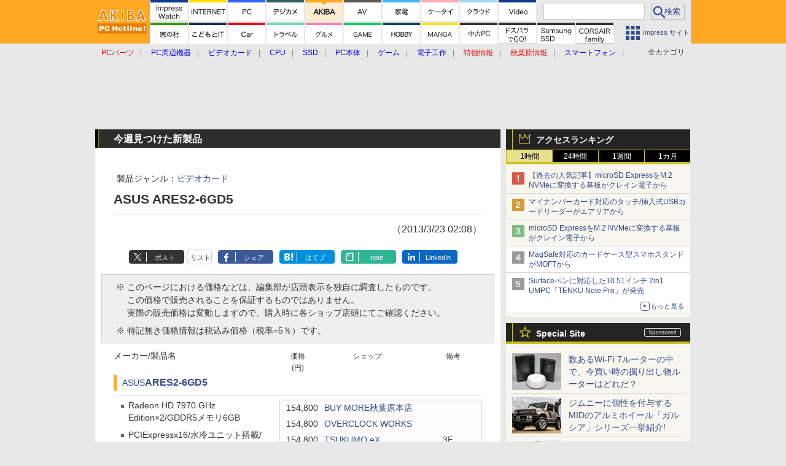

--- FILE ---
content_type: text/html; charset=utf-8
request_url: https://akiba-pc.watch.impress.co.jp/hotline/20130323/ni_cares2.html
body_size: 26588
content:
<!DOCTYPE HTML> <html lang="ja"><head prefix="og: http://ogp.me/ns#  article: http://ogp.me/ns/article# fb: http://ogp.me/ns/fb#"><link rel="canonical" href="https://akiba-pc.watch.impress.co.jp/hotline/20130323/ni_cares2.html"><meta charset="UTF-8"><meta name="author" content="株式会社インプレス"><meta name="copyright" content="Copyright &copy; Impress Corporation. All Rights Reserved."><title>[新製品]ASUS ARES2-6GD5 (2013年3月23日)</title><meta name="keywords" content="主要PCパーツ,AMD系ビデオカード,その他ニュース"><meta name="creation_date" content="2013-03-23T02:08:00+09:00"><meta property="date" content="2016-04-07T19:41:37+09:00"><meta name="ipw:id" content="592882"><meta name="ipw:site" content="ah"><meta name="ipw:year" content="2013"><meta name="ipw:month" content="3"><meta name="ipw:day" content="23"><meta name="ipw:firstpage" content="/hotline/20130323/ni_cares2.html"><meta property="fb:app_id" content="1493477587579036" /><meta property="og:type" content="article"><meta property="og:locale" content="ja_JP"><meta property="og:site_name" content="AKIBA PC Hotline!"><meta property="og:url" content="http://akiba-pc.watch.impress.co.jp/hotline/20130323/ni_cares2.html"><meta property="og:title" content="ASUS ARES2-6GD5"><meta property="og:description" content=""><meta property="og:image" content="http://akiba-pc.watch.impress.co.jpnull"><meta property="article:published_time" content="2013-03-23T02:08:00+09:00"><meta property="article:modified_time" content="2016-04-07T19:41:37+09:00"><meta property="article:tag" content="主要PCパーツ,AMD系ビデオカード,その他ニュース"><meta name="twitter:card" content="summary"><meta name="twitter:site" content="@watch_akiba"><meta name="distributable" content="prohibition"><script type="application/ld+json">{"@context":"http://schema.org","@type":"NewsArticle","headline":"ASUS ARES2-6GD5","image":["http://akiba-pc.watch.impress.co.jpnull"],"datePublished":"2013-03-23T02:08:00+09:00"}</script><script>ipc_article_info={url_struct:{total_page:1,urls:['/hotline/20130323/ni_cares2.html'],page_idx:0,cannonical:'/hotline/20130323/ni_cares2.html'},corner:['product','each'],category:[['mainparts','rd'],['oth_news']],tag:[],marketing_category:[]};</script><meta name="referrer" content="always"><meta name="robots" content="max-image-preview:large"><script>(function(d,c,a){console.log("dataLayer start");d.dataLayer=d.dataLayer||[];d.dataLayer.push({pageId:"",pageCmsSite:"",pageType:"",pageTitle:"",pageCreationDate:"",pageCreationHour:"",pageCreationWeekday:"",pageModifiedDate:"",pageElapsedTime:"",pageElapsedHour:"",pageElapsedDate:"",pageElapsedMonth:"",pageCanonicalUrl:"",pageImage:"",pageCorner:"",pageCategories:"",pageTags:"",pageAdvertise:"",pageBodyLength:"",pageRelated:"",pageExtend1:"",pageDevice:a,ipc_uid:"",clientWidth:"",clientHeight:""});
a=d.dataLayer[0];c.querySelector('meta[property="og:type"]')&&(a.pageType=c.querySelector('meta[property="og:type"]').getAttribute("content"));c.querySelector("title")&&(a.pageTitle=c.querySelector("title").innerText);c.querySelector('meta[name="keywords"]')&&(a.pageTags=c.querySelector('meta[name="keywords"]').getAttribute("content"));c.querySelector('meta[name="ipw:id"]')&&(a.pageId=c.querySelector('meta[name="ipw:id"]').getAttribute("content"));c.querySelector('meta[name="ipw:site"]')&&(a.pageCmsSite=
c.querySelector('meta[name="ipw:site"]').getAttribute("content"));c.querySelector('meta[name="creation_date"]')&&(a.pageCreationDate=c.querySelector('meta[name="creation_date"]').getAttribute("content"));c.querySelector('meta[property="date"]')&&(a.pageModifiedDate=c.querySelector('meta[property="date"]').getAttribute("content"));if(c.querySelector('script[type="application/ld+json"]')){var b=JSON.parse(c.querySelector('script[type="application/ld+json"]').innerText);b.headline&&(a.pageTitle=b.headline);
b.image&&(a.pageImage=b.image);b.datePublished&&(a.pageCreationDate=b.datePublished);b["@type"]&&(a.pageType=b["@type"])}"/"==location.pathname||location.pathname.match(/^\/(m\.|amp\.)?index\.html?/)?a.pageType="top":location.pathname.match(/\/([0-9]{4,5,6,7}|[0-9]{3,4}\/[0-9]{3}\/(m\.|amp\.)?index)\.html/)?a.pageType="article":location.pathname.match(/\/img\/.*\/docs\/.*\.html/)?a.pageType="zoom":location.pathname.match(/index/)&&(a.pageType="list");"website"==a.pageType||"WebSite"==a.pageType?a.pageType=
"top":"NewsArticle"==a.pageType?a.pageType="article":"ImageObject"==a.pageType?a.pageType="zoom":"Periodical"==a.pageType&&(a.pageType="list");if(a.pageCreationDate){var f=new Date(a.pageCreationDate),e=((new Date).getTime()-f.getTime())/1E3;a.pageElapsedTime="1441. >=1d";if(86400>e)for(b=1;1440>=b;b++)if(e<60*b){a.pageElapsedTime=(10>b?"000":100>b?"00":1E3>b?"0":"")+b+". <"+b+"m";break}a.pageElapsedHour="169. >=7d";for(b=1;168>=b;b++)if(e<3600*b){a.pageElapsedHour=(10>b?"00":100>b?"0":"")+b+". <"+
b+"h";break}a.pageElapsedDate="91. >=90d";for(b=1;90>=b;b++)if(e<86400*b){a.pageElapsedDate=(10>b?"0":"")+b+". <"+b+"d";break}a.pageElapsedMonth="61. >=60M";for(b=1;60>=b;b++)if(e<2592E3*b){a.pageElapsedMonth=(10>b?"0":"")+b+". <"+b+"M";break}a.pageCreationHour=(10>f.getHours()?"0":"")+f.getHours();a.pageCreationWeekday=f.getDay()}c.querySelector('meta[property="og:image"]')&&(a.pageImage=c.querySelector('meta[property="og:image"]').getAttribute("content"));c.querySelector('link[rel="canonical"]')&&
(a.pageCanonicalUrl=c.querySelector('link[rel="canonical"]').getAttribute("href"));window.ipc_article_info&&ipc_article_info.corner&&(a.pageCorner=ipc_article_info.corner[0]);if(window.ipc_article_info&&ipc_article_info.category)for(b=0;b<ipc_article_info.category.length;b++)for(0<b&&(a.pageCategories+=","),1==ipc_article_info.category[b].length&&"native-tie-up"==ipc_article_info.category[b][0]&&(a.pageAdvertise="1"),c=0;c<ipc_article_info.category[b].length;c++)0<c&&(a.pageCategories+="-"),a.pageCategories+=
ipc_article_info.category[b][c];if(window.ipc_article_info&&ipc_article_info.tag)for(b=0;b<ipc_article_info.tag.length;b++)a.pageTags&&(a.pageTags+=","),a.pageTags+=ipc_article_info.tag[b];document.cookie&&0<=document.cookie.indexOf("ipc_uid=")&&(0<document.cookie.indexOf(";",document.cookie.indexOf("ipc_uid="))?a.ipc_uid=document.cookie.substring(document.cookie.indexOf("ipc_uid=")+8,document.cookie.indexOf(";",document.cookie.indexOf("ipc_uid="))):a.ipc_uid=document.cookie.substring(document.cookie.indexOf("ipc_uid=")+
8));a.clientWidth=100*Math.floor(window.innerWidth/100);a.clientHeight=100*Math.floor(window.innerHeight/100);console.log("dataLayer = "+JSON.stringify(d.dataLayer))})(window,document,"pc");</script>
<script>(function(i,s,o,g,r,a,m){i['GoogleAnalyticsObject']=r;i[r]=i[r]||function(){  (i[r].q=i[r].q||[]).push(arguments)},i[r].l=1*new Date();a=s.createElement(o),  m=s.getElementsByTagName(o)[0];a.async=1;a.src=g;m.parentNode.insertBefore(a,m)  })(window,document,'script','https://www.google-analytics.com/analytics.js','ga');  ga('set', 'forceSSL', true);  ga('create', 'UA-245639-18', 'auto');  var d2 = [];  var d3 = [];  if (typeof ipc_article_info !== "undefined" && ipc_article_info && ipc_article_info.category && ipc_article_info.category.length >0) {    var c = JSON.parse(JSON.stringify(ipc_article_info.category));    for (var i = 0; i< c.length; i++) { if (c[i] && c[i][0]) { if (c[i][0] == 'breadcrumb') { c[i].shift(); d2.push(c[i].join('|')); } else { d3.push(c[i].join('|')); } } }  }  ga('send', 'pageview' , {'dimension1':'art', 'dimension2':d2.join(','), 'dimension3':d3.join(',')});/*ga('create', 'UA-81004055-1', 'auto', {'name': 'EventTracking'});*/</script><script>(function(w,d,s,l,i){w[l]=w[l]||[];w[l].push({'gtm.start':new Date().getTime(),event:'gtm.js'});var f=d.getElementsByTagName(s)[0],j=d.createElement(s),dl=l!='dataLayer'?'&l='+l:'';j.async=true;j.src='https://www.googletagmanager.com/gtm.js?id='+i+dl;f.parentNode.insertBefore(j,f);})(window,document,'script','dataLayer','GTM-WQ4L42L');</script><script async src="https://fundingchoicesmessages.google.com/i/pub-5723665484085034?ers=1" nonce="eqwhAOG8vYkIHlHDX7VA4w"></script><script nonce="eqwhAOG8vYkIHlHDX7VA4w">(function() {function signalGooglefcPresent() {if (!window.frames['googlefcPresent']) {if (document.body) {const iframe = document.createElement('iframe'); iframe.style = 'width: 0; height: 0; border: none; z-index: -1000; left: -1000px; top: -1000px;'; iframe.style.display = 'none'; iframe.name = 'googlefcPresent'; document.body.appendChild(iframe);} else {setTimeout(signalGooglefcPresent, 0);}}}signalGooglefcPresent();})();</script><script>
if (!window.ipc) ipc = {};
if (!ipc.loader) ipc.loader = {
  status: 'start',
  props: ['jquery', 'cxense', 'dfp', 'watch', 'ready', 'load'],
  loaded: [],
  queue: {
    jquery: [],
    cxense: [],
    dfp: [],
    watch: [],
    ready: [],
    load: [],
  },
  on: function(queue_name) {
    var l = ipc.loader, i = 0;
    for (i = 0; i < l.props.length; i++) {
      if (queue_name == l.props[i]) break;
      if (queue_name == 'load' && l.props[i] == 'ready') {
        l.on('ready');
      } else {
        l.bind(l.props[i], -1);
      }
    }
    l.status = queue_name;
    if (i < l.props.length) {
      l.props.splice(i, 1);
      l.loaded.push(queue_name);
    }
    var q = l.queue[queue_name];
    while (q.length) {
      var exe = q.shift();
      exe.call();
    }
    q.push = function(exe) {
      exe.call();
    }
  },
  bind: function(queue_name, counter) {
    var d = document, w = window, onready = false, oncxfail = false, l = ipc.loader, p = l.props;
    if (typeof counter == 'undefined') counter = 6000;
    counter--;
    if (l.props.indexOf(queue_name) < 0) {
      if (l.loaded.indexOf(queue_name) >= 0) return true;
      console.log('[FATAL] EVENT:cannot bind ' + queue_name);
      return false;
    }
    switch (queue_name) {
      case 'jquery': onready = (w.$); break;
      case 'cxense': onready = true; break;
      case 'dfp': onready = (w.googletag && googletag.apiReady); break;
      case 'watch': onready = (w.ipc && ipc.watch && ipc.watch.article); break;
      case 'ready': 
        counter = -1;
        if (d.addEventListener) {
          d.addEventListener("DOMContentLoaded", function() {
            l.on(queue_name);
          }, false);
        } else {
          l.queue.jquery.push(function(){
            $(d).ready(function(){
              l.on(queue_name);
            });
          });
        }
        break;
      case 'load': 
        counter = -1;
        if (w.addEventListener) {
          w.addEventListener("load", function() {
            l.on(queue_name);
          }, false);
        } else if (w.attachEvent) {
          w.attachEvent('onload', function() {
            l.on(queue_name);
          });
        } else {
          w.onload = function(){
            l.on(queue_name);
          };
        }
        break;
      default: 
        count = -1;
        break;
    }
    if (oncxfail) {
      l.bind('dfp', -1);
    }
    if (onready) {
      counter = -1;
      l.on(queue_name);
    }
    if (counter > 0) {
      w.setTimeout(function(){ l.bind(queue_name, counter); }, 10);
    } else if (counter == 0) {
      console.log('[FATAL] EVENT:failed to load ' + queue_name);
      for (var i = 0; i < p.length; i++) {
        l.bind(p[i], -1);
        if (queue_name == p[i]) break;
      }
    }
    return true;
  },
  script: function(src, callback) {
    var d = document, s = 'script', e = d.createElement(s), t = d.getElementsByTagName(s)[0];
    e.type = 'text/java' + s;
    e.async = 1;
    e.src = src;
    if (callback) {
      e.onload = e.onreadystatechange = function() {
        if ((!this.readyState || this.readyState === 'loaded' || this.readyState === 'complete')) {
          this.onload = this.onreadystatechange = null;
          callback.call(this);
        }
      };
    }
    t.parentNode.insertBefore(e, t);
  },
  beacon: function(src) {
    navigator && navigator.sendBeacon ? navigator.sendBeacon(src) : (new Image(1,1)).src=src;
  },
  meta: function(key, value) {
    var d = document, head = d.getElementsByTagName('head')[0], meta = d.createElement('meta');
    meta.setAttribute('name', key);
    meta.setAttribute('content', value);
    head.appendChild(meta);
  },
  has_101gglplcad: function() {
    var info = window.ipc_article_info;
    if(!info || !info.category || info.category.length == 0) return null;
    info = info.category;
    for (var i = 0; i < info.length; i++) {
      if (info[i].length <= 0) continue;
      if(info[i][0] == '101gglplcad') {
        return true;
      }
    }
    return false;
  },
  get_breadcrumb: function(sep, leaf_only, breadcrumb_only, max_depth) {
    if (typeof sep == 'undefined') sep = '-';
    if (typeof leaf_only == 'undefined') leaf_only = false;
    if (typeof breadcrumb_only == 'undefined') breadcrumb_only = false;
    if (typeof max_depth == 'undefined') max_depth = 3;
    var info = window.ipc_article_info, rv = [];
    if(!info || !info.category || info.category.length == 0) return rv;
    info = info.category;
    if (sep == 'level') rv = [null, [], [], []];
    for (var i = 0; i < info.length; i++) {
      if (info[i].length <= 0) continue;
      var j = (info[i][0] == 'breadcrumb' ? 1 : 0), v = [];
      if (sep == 'imp_cat') v = {};
      if (!breadcrumb_only || j) {
        for (var k = j; k < info[i].length; k++) {
          if (k > max_depth) break;
          if (sep == 'level') {
            v = info[i][k];
            if (!rv.some(function(comp) {
              return v === comp;
            })) {
              rv[k].push(v);
            }
            v = [];
          } else if (sep == 'imp_cat') {
            v[sep + k] = info[i][k];
          } else {
            v.push(info[i][k]);
          }
        }
      }
      if (sep == 'imp_cat') {
        rv.push(v);
      } else if (v.length > 0) {
        v = (sep ? v.join(sep) : v);
        if (!rv.some(function(comp) {
          return v === comp;
        })) {
          rv.push(v);
        }
      }
    }
    return rv;
  },
  ad: {
    dfp: {
      set_breadcrumb: function(page, site_key, type, device) {
        var g = googletag;
        g.pubads().setTargeting("100device", device);
        g.pubads().setTargeting("101page", page);
        if (typeof(type) == 'undefined') type = 'cat';
        if (ipc.loader.has_101gglplcad()) {
          g.pubads().setTargeting('101gglplcad', 'no');
        }
        var breadcrumbs = ipc.loader.get_breadcrumb('level', false, true, 3);
        if (breadcrumbs.length > 0 && (type == 'cat' || type == 'genre')) {
          for (var k = 1; k <= 3; k++) {
            g.pubads().setTargeting('i' + site_key + type + k, breadcrumbs[k]);
          }
        }
      },
      _init: function(fnc_dfp_head, page, site_key, device, enable_hb, enable_sra) {
        var g = googletag;
        if (typeof enable_hb != 'undefined' && enable_hb) g.pubads().disableInitialLoad();
        fnc_dfp_head();
        if (!!(window.pbFlux) && !!(window.fluxtag)) {
          if (!!(window.pbFlux) && !!(window.pbFlux.prebidBidder) && fluxtag.isFn(window.pbFlux.prebidBidder)) {
            /* Prebidが呼び出せる状態の場合 */
            pbjs.que.push(function () {
              window.pbFlux.prebidBidder();
            });
          } else {
            /* Prebidが呼び出せない場合、すぐにGAMを呼び出す */
            fluxtag.readyBids.prebid = true;
            fluxtag.launchAdServer();
          }
        }
        ipc.loader.ad.dfp.set_breadcrumb(page, site_key, 'cat', device);
        if (enable_sra) g.pubads().enableSingleRequest();
        g.pubads().collapseEmptyDivs(true);
        ipc.loader.ad.dfp.centering('haikei', 'haikei', 1600);
        /* -------20211125 */
        var ipc_uid = 'nouid' + Math.random();
        if (window.td && td.client && td.client.globals && td.client.globals.$global && td.client.globals.$global.td_ssc_id) {
          ipc_uid = td.client.globals.$global.td_ssc_id;
        } else if (document.cookie && document.cookie.indexOf('_td_ssc_id=') >= 0) {
          if (document.cookie.indexOf(';', document.cookie.indexOf('_td_ssc_id=')) > 0) {
            ipc_uid = document.cookie.substring(document.cookie.indexOf('_td_ssc_id=') + '_td_ssc_id='.length, document.cookie.indexOf(';', document.cookie.indexOf('_td_ssc_id=')));
          } else {
            ipc_uid = document.cookie.substring(document.cookie.indexOf('_td_ssc_id=') + '_td_ssc_id='.length);
          }
        } else if (document.cookie && document.cookie.indexOf('ipc_uid=') >= 0) {
          if (document.cookie.indexOf(';', document.cookie.indexOf('ipc_uid=')) > 0) {
            ipc_uid = 'impress' + document.cookie.substring(document.cookie.indexOf('ipc_uid='), document.cookie.indexOf(';', document.cookie.indexOf('ipc_uid=')));
          } else {
            ipc_uid = 'impress' + document.cookie.substring(document.cookie.indexOf('ipc_uid='));
          }
        } else if (document.cookie && document.cookie.indexOf('_gid=') >= 0) {
          if (document.cookie.indexOf(';', document.cookie.indexOf('_gid=')) > 0) {
            ipc_uid = 'impress' + document.cookie.substring(document.cookie.indexOf('_gid='), document.cookie.indexOf(';', document.cookie.indexOf('_gid=')));
          } else {
            ipc_uid = 'impress' + document.cookie.substring(document.cookie.indexOf('_gid='));
          }
        }
        ipc_uid = ipc_uid.replace(/[^0-9a-zA-Z]/g, '');
        /*console.log('ipc_uid = ' + ipc_uid);*/
        if (ipc_uid.indexOf('nouid') !== 0) {
          g.pubads().setPublisherProvidedId(ipc_uid);
        }
        /* --------20211125 */
        g.enableServices();
      },
      init: function(fnc_dfp_head, page, site_key, device, enable_hb, enable_sra) {
        window.googletag = window.googletag || {}; googletag.cmd = googletag.cmd || [];
        window.initialLoadAdSlots = [], window.gateAdSlots = [];
        ipc.loader.script('https://securepubads.g.doubleclick.net/tag/js/gpt.js', function(){
          ipc.loader.bind('dfp', -1);
        });
        googletag.cmd.push(function(){ ipc.loader.ad.dfp._init(fnc_dfp_head, page, site_key, device, enable_hb, enable_sra); });
      },
      display_onready: function(prefix, adslots) {
        ipc.loader.queue.ready.push(function(){
          googletag.cmd.push(function(){
            for (var i = 0; i < adslots.length; i++) {
              googletag.display(prefix + adslots[i]);
            }
          });
        });
      },
      display_btf: function(prefix, adslots) {
        ipc.loader.queue.ready.push(function(){
          googletag.cmd.push(function(){
            if (!window.initialLoadAdSlots || initialLoadAdSlots.length <= 0) return false;
            for (var i = 0; i < initialLoadAdSlots.length; i++) {
              var divid = initialLoadAdSlots[i].getSlotElementId();
              if (divid && (prefix == '' || divid.indexOf(prefix) == 0)) {
                var comp = divid.substring(prefix.length);
                if (adslots.indexOf(comp) >= 0 && document.getElementById(divid)) {
                  googletag.display(divid);
                }
              }
            }
          });
        });
      },
      centering: function(slotid_part, divclass, default_width) {
        googletag.pubads().addEventListener('slotRenderEnded', function(e) {
          if (e && e.slot && e.slot.getSlotElementId() && e.slot.getSlotElementId().indexOf(slotid_part) >= 0 && e.size && e.size[0] && e.size[0] != default_width) {
            var div = document.getElementById(e.slot.getSlotElementId());
            if (div && div.parentNode && div.parentNode.parentNode && (!divclass || div.parentNode.parentNode.className.indexOf(divclass) >= 0)) {
              div.parentNode.parentNode.style.width = e.size[0] + 'px';
              div.parentNode.parentNode.style.marginLeft = (-parseInt(e.size[0], 10)/2) + 'px';
            }
          }
        });
      }
    },
    cxense: {
      set_breadcrumb: function() {},
      set_segment: function() {},
      get_segment: function() {
        return [];
      },
      init: function(site_id, device, page, site_symbol) {
        ipc.loader.bind('cxense', -1);
      },
      init_cc: function() {},
      init_ct: function() {},
      init_sc: function() {},
      init_ex: function(site_symbol) {
        if(!site_symbol) site_symbol = 'watch';
      }
    },
    blade: {
      set_breadcrumb: function() {
        var breadcrumbs = ipc.loader.get_breadcrumb('imp_cat', false, true, 3);
        if (breadcrumbs.length > 0) {
          if (window.microadBlade && microadBlade.EHN) {
            microadBlade.EHN.start({'imp_cat':breadcrumbs});
          }
        }
      },
      init: function() {
        ipc.loader.script('//d-cache.microad.jp/js/td_iw_access.js', function(){
          ipc.loader.ad.blade.set_breadcrumb();
        });
        var i = new Image(1,1);
        i.src = '//aid.send.microad.jp/asr?v=1&code=dY-5ZLLSddc&format=pixel';
      }
    },
    prebid: {
      init: function(adUnits) {
      },
      bids_back: function() {
      }
    },
    tam: {
      /* APS Header Bidding */
      /*
        function calling order without flux
        1. tam.init
         1.2. tam._init
         1.3. cxense.init
         1.5. tam.bids
         1.7. dfp.init
        2. cxense.init_cc ...etc.
        3. dfp.display_btf
        4. blade.init
        5. VWO
      */
      _init: function() {
        /* ----- Begin Step 1 ----- */
        /* Load the APS JavaScript Library */
        !function(a9,a,p,s,t,A,g){if(a[a9])return;function q(c,r){a[a9]._Q.push([c,r])}a[a9]={init:function(){q("i",arguments)},fetchBids:function(){q("f",arguments)},setDisplayBids:function(){},targetingKeys:function(){return[]},_Q:[]};A=p.createElement(s);A.async=!0;A.src=t;g=p.getElementsByTagName(s)[0];g.parentNode.insertBefore(A,g)}("apstag",window,document,"script","//c.amazon-adsystem.com/aax2/apstag.js");
        /* Initialize the Library */
        apstag.init({
         pubID: '3583',
         adServer: 'googletag'
        });
      },
      init: function(cxense_site_id, device, page, site_symbol, fnc_dfp_head, dfp_site_key, enable_sra) {
        var ad = ipc.loader.ad, cxense_site_symbol = site_symbol;
        switch (cxense_site_symbol) {
          case 'caw': cxense_site_symbol = 'car'; break;
          case 'pw': cxense_site_symbol = 'pcw'; break;
        }
        ad.tam._init();
        ad.cxense.init(cxense_site_id, device, page, cxense_site_symbol);
        ad.tam.bids(site_symbol, device);
        ad.dfp.init(fnc_dfp_head, page, dfp_site_key, device, true, enable_sra);
      },
      bids: function(s, d, p) {
        var slots = [];
        if (d == 'pc') {
          if (p == 'top') {
            /* pc top */
            if (',grw,ipw,trw,wf,wvd,hbw,'.indexOf(s) > 0) {
              slots.push({
                slotID:   'gpt-div-ipc-'+s+'-pc-billboard001',
                slotName: '/49282802/ipc-'+s+'/pc/billboard001',
                sizes:    [[728,90],[970,90],[970,250]]
              });
              slots.push({
                slotID:   'gpt-div-ipc-'+s+'-pc-flw-rect001',
                slotName: '/49282802/ipc-'+s+'/pc/flw-rect001',
                sizes:    [[300,250],[300,600]]
              });
              slots.push({
                slotID:   'gpt-div-ipc-'+s+'-pc-mdl-rect001',
                slotName: '/49282802/ipc-'+s+'/pc/mdl-rect001',
                sizes:    [[300,250]]
              });
              slots.push({
                slotID:   'gpt-div-ipc-'+s+'-pc-rect001',
                slotName: '/49282802/ipc-'+s+'/pc/rect001',
                sizes:    [[300,250]]
              });
            }
            if (s == 'hbw') {
              slots.push({
                slotID:   'gpt-div-ipc-'+s+'-pc-rect002',
                slotName: '/49282802/ipc-'+s+'/pc/rect002',
                sizes:    [[300,250]]
              });
            }
            if (',grw,trw,wf,wvd,hbw,'.indexOf(s) > 0) {
              slots.push({
                slotID:   'gpt-div-ipc-'+s+'-pc-sky001',
                slotName: '/49282802/ipc-'+s+'/pc/sky001',
                sizes:    [[300,250]]
              });
            }
            if (',grw,ipw,trw,wf,wvd,'.indexOf(s) > 0) {
              slots.push({
                slotID:   'gpt-div-ipc-'+s+'-pc-2nd-rect001',
                slotName: '/49282802/ipc-'+s+'/pc/2nd-rect001',
                sizes:    [[300,250]]
              });
            }
          } else {
            /* pc art */
            if (',clw,'.indexOf(s) < 0) {
              slots.push({
                slotID:   'gpt-div-ipc-'+s+'-pc-rect-kiji001',
                slotName: '/49282802/ipc-'+s+'/pc/rect-kiji001',
                sizes:    [[300,250],[336,280]]
              });
              slots.push({
                slotID:   'gpt-div-ipc-'+s+'-pc-r-pre001',
                slotName: '/49282802/ipc-'+s+'/pc/r-pre001',
                sizes:    [[300,250],[336,280]]
              });
            }
            if (',gmw,hbw,'.indexOf(s) > 0) {
              slots.push({
                slotID:   'gpt-div-ipc-'+s+'-pc-billboard001',
                slotName: '/49282802/ipc-'+s+'/pc/billboard001',
                sizes:    [[728,90],[970,90],[970,250]]
              });
              slots.push({
                slotID:   'gpt-div-ipc-'+s+'-pc-flw-rect001',
                slotName: '/49282802/ipc-'+s+'/pc/flw-rect001',
                sizes:    [[300,250],[300,600]]
              });
              slots.push({
                slotID:   'gpt-div-ipc-'+s+'-pc-mdl-rect001',
                slotName: '/49282802/ipc-'+s+'/pc/mdl-rect001',
                sizes:    [[300,250]]
              });
              slots.push({
                slotID:   'gpt-div-ipc-'+s+'-pc-rect001',
                slotName: '/49282802/ipc-'+s+'/pc/rect001',
                sizes:    [[300,250]]
              });
              slots.push({
                slotID:   'gpt-div-ipc-'+s+'-pc-rect002',
                slotName: '/49282802/ipc-'+s+'/pc/rect002',
                sizes:    [[300,250]]
              });
              slots.push({
                slotID:   'gpt-div-ipc-'+s+'-pc-sky001',
                slotName: '/49282802/ipc-'+s+'/pc/sky001',
                sizes:    [[300,250]]
              });
              slots.push({
                slotID:   'gpt-div-ipc-'+s+'-pc-rect-kiji002',
                slotName: '/49282802/ipc-'+s+'/pc/rect-kiji002',
                sizes:    [[300,250]]
              });
              slots.push({
                slotID:   'gpt-div-ipc-'+s+'-pc-rect-kiji003',
                slotName: '/49282802/ipc-'+s+'/pc/rect-kiji003',
                sizes:    [[300,250]]
              });
            } else {
              slots.push({
                slotID:   'gpt-div-ipc-'+s+'-pc-billboard-kiji001',
                slotName: '/49282802/ipc-'+s+'/pc/billboard-kiji001',
                sizes:    [[728,90],[970,90],[970,250]]
              });
              slots.push({
                slotID:   'gpt-div-ipc-'+s+'-pc-flw-rect001',
                slotName: '/49282802/ipc-'+s+'/pc/flw-rect001',
                sizes:    [[300,250],[300,600]]
              });
              slots.push({
                slotID:   'gpt-div-ipc-'+s+'-pc-mdl-rect001',
                slotName: '/49282802/ipc-'+s+'/pc/mdl-rect001',
                sizes:    [[300,250]]
              });
              slots.push({
                slotID:   'gpt-div-ipc-'+s+'-pc-2nd-r-rect001',
                slotName: '/49282802/ipc-'+s+'/pc/2nd-r-rect001',
                sizes:    [[300,250]]
              });
              slots.push({
                slotID:   'gpt-div-ipc-'+s+'-pc-r-rect001',
                slotName: '/49282802/ipc-'+s+'/pc/r-rect001',
                sizes:    [[300,250],[300,600]]
              });
            }
            if (',gmw,hbw,ipw,'.indexOf(s) < 0 || s == 'pw') {
              slots.push({
                slotID:   'gpt-div-ipc-'+s+'-pc-r-sky001',
                slotName: '/49282802/ipc-'+s+'/pc/r-sky001',
                sizes:    [[300,250]]
              });
            }
          }
        } else {
          if (p == 'top') {
            /* sp top */
            slots.push({
              slotID:   'gpt-div-ipc-'+s+'-sp-rect001',
              slotName: '/49282802/ipc-'+s+'/sp/rect001',
              sizes:    [[336,280],[320,50],[300,250]]
            });
            slots.push({
              slotID:   'gpt-div-ipc-'+s+'-sp-rect002',
              slotName: '/49282802/ipc-'+s+'/sp/rect002',
              sizes:    [[336,280],[320,50],[300,600],[300,250]]
            });
            slots.push({
              slotID:   'gpt-div-ipc-'+s+'-sp-rect003',
              slotName: '/49282802/ipc-'+s+'/sp/rect003',
              sizes:    [[336,280],[320,50],[300,250]]
            });
            slots.push({
              slotID:   'gpt-div-ipc-'+s+'-sp-rect004',
              slotName: '/49282802/ipc-'+s+'/sp/rect004',
              sizes:    [[336,280],[320,50],[300,250]]
            });
          } else {
            /* sp art */
            slots.push({
              slotID:   'gpt-div-ipc-'+s+'-sp-rect001',
              slotName: '/49282802/ipc-'+s+'/sp/rect001',
              sizes:    [[336,280],[320,50],[300,250]]
            });
            slots.push({
              slotID:   'gpt-div-ipc-'+s+'-sp-rect002',
              slotName: '/49282802/ipc-'+s+'/sp/rect002',
              sizes:    [[336,280],[320,50],[300,600],[300,250]]
            });
            slots.push({
              slotID:   'gpt-div-ipc-'+s+'-sp-rect-kiji001',
              slotName: '/49282802/ipc-'+s+'/sp/rect-kiji001',
              sizes:    [[336,280],[320,50],[300,250]]
            });
            slots.push({
              slotID:   'gpt-div-ipc-'+s+'-sp-overlay001',
              slotName: '/49282802/ipc-'+s+'/sp/overlay001',
              sizes:    [[320,50],[320,100]]
            });
            if (',gmw,hbw,'.indexOf(s) > 0) {
              slots.push({
                slotID:   'gpt-div-ipc-'+s+'-sp-rect-kiji002',
                slotName: '/49282802/ipc-'+s+'/sp/rect-kiji002',
                sizes:    [[336,280],[320,50],[300,250]]
              });
              slots.push({
                slotID:   'gpt-div-ipc-'+s+'-sp-rect-kiji003',
                slotName: '/49282802/ipc-'+s+'/sp/rect-kiji003',
                sizes:    [[336,280],[320,50],[300,250]]
              });
              slots.push({
                slotID:   'gpt-div-ipc-'+s+'-sp-video001',
                slotName: '/49282802/ipc-'+s+'/sp/video001',
                sizes:    [[320,50]]
              });
            }
          }
        }
        /* ----- Begin Step 2 ----- */
        apstag.fetchBids({
          slots: slots,
          timeout: 1e3
        }, function(bids) {
          /* ----- Begin Step 3 ----- */
          /* set apstag targeting on googletag, then trigger the first DFP request in googletag's disableInitialLoad integration */
          if (window.fluxtag) {
            googletag.cmd.push(function () {
              /* TAM(UAM)を呼び出す */
              fluxtag.readyBids.amazon = true;
              fluxtag.launchAdServer();
            });
          } else {
            googletag.cmd.push(function(){
              apstag.setDisplayBids();
              /*googletag.pubads().refresh();*/
	      googletag.pubads().refresh(googletag.pubads().getSlots().filter(s => s.getTargetingKeys().indexOf('browsiId') === -1));
            });
          }
          /* ----- End Step 3 ----- */
        });
        /* ----- End Step 2 ----- */
      }
    },
    flux: {
      /* FLUX Prebid */
      /*
        function calling order
        0. async script loading https://flux-cdn.com/client/impress/media.min.js
        1. flux.init
         1.1 flux._init
         1.2. tam._init
         1.3. cxense.init
         1.4. flux.define_callback
         1.5. tam.bids
         1.6. flux.set_fail_safe
         1.7. dfp.init
        2. cxense.init_cc ...etc.
        3. dfp.display_btf
        4. blade.init
        5. VWO
      */
      _init: function() {
        window.pbjs = window.pbjs || {};
        pbjs.que = pbjs.que || [];
        window.pbFlux = window.pbFlux || {};
        pbFlux.bidderTimeout = 2e3;
      },
      init: function(with_tam, cxense_site_id, device, page, site_symbol, fnc_dfp_head, dfp_site_key, enable_sra) {
        var ad = ipc.loader.ad, cxense_site_symbol = site_symbol;
        switch (cxense_site_symbol) {
          case 'caw': cxense_site_symbol = 'car'; break;
          case 'pw': cxense_site_symbol = 'pcw'; break;
        }
        ad.flux._init();
        if (with_tam) ad.tam._init();
        ad.cxense.init(cxense_site_id, device, page, cxense_site_symbol);
        ad.flux.define_callback();
        if (with_tam) ad.tam.bids(site_symbol, device, page);
        ad.flux.set_fail_safe();
        ad.dfp.init(fnc_dfp_head, page, dfp_site_key, device, true, enable_sra);
      },
      define_callback: function() {
        /* Define callback function */
        window.fluxtag = {
          readyBids: {
            prebid: false,
            amazon: !(window.apstag),
            google: false
          },
          failSafeTimeout: (!!window.pbFlux && !!window.pbFlux.bidderTimeout) ? window.pbFlux.bidderTimeout + 1e3 : 3e3,
          isFn: function isFn(object) {
            var _t = 'Function';
            var toString = Object.prototype.toString;
            return toString.call(object) === '[object ' + _t + ']';
          },
          launchAdServer: function() {
            if (!fluxtag.readyBids.prebid || !fluxtag.readyBids.amazon) {
              return;
            }
            fluxtag.requestAdServer();
          },
          requestAdServer: function() {
            if (!fluxtag.readyBids.google) {
              fluxtag.readyBids.google = true;
              googletag.cmd.push(function () {
                if (!!(pbjs.setTargetingForGPTAsync) && fluxtag.isFn(pbjs.setTargetingForGPTAsync)) {
                  pbjs.que.push(function () {
                    pbjs.setTargetingForGPTAsync();
                  });
                }
                if (window.apstag) { /* TAM未実装ページ対応 */
                  apstag.setDisplayBids();
                }
                googletag.pubads().refresh();
              });
            }
          }
        };
        /* /Define callback function */
      },
      set_fail_safe: function() {
        setTimeout(function () {
          fluxtag.requestAdServer();
        }, fluxtag.failSafeTimeout);
      }
    },
    anchor: {
      show: function(require_refresh) {
        console.log('show anchorSlot');
        googletag.cmd.push(function(){
          googletag.display(window.anchorSlot);
          if (require_refresh) googletag.pubads().refresh([window.anchorSlot]);
        });
      },
      init: function() {
        let exist_haikei = false, is_pr = false;
        if (window.initialLoadAdSlots && window.initialLoadAdSlots.length) {
          for (var i = 0; i < initialLoadAdSlots.length; i++) {
            if (initialLoadAdSlots[i].getSlotElementId().indexOf('haikeijack') >= 0) {
              exist_haikei = true;
              break;
            }
          }
        }
        if (window.ipc_article_info && ipc_article_info.category) {
          for (var i = 0; i < ipc_article_info.category.length; i++) {
            if (ipc_article_info.category[i] && ipc_article_info.category[i].length && ipc_article_info.category[i][0] == 'native-tie-up') {
              is_pr = true;
            }
          }
        }
        if (!is_pr && exist_haikei) {
          googletag.pubads().addEventListener('slotRenderEnded', function(e) {
            if (e.slot.getSlotElementId().indexOf('-haikeijack') >= 0) {
              if(e.isEmpty) {
                console.log('choose anchor');
                ipc.loader.ad.anchor.show(1);
              } else {
                console.log('choose haikei');
              }
            }
          });
        } else if (!is_pr && !exist_haikei) {
          console.log('choose anchor(2)');
          ipc.loader.ad.anchor.show(0);
        }
      }
    }
  }
};
(function(p){
  for (var i = 0; i < p.length; i++) {
    ipc.loader.bind(p[i]);
  }
})(ipc.loader.props);
</script>
<script>
(function(w){
 w.ipc = w.ipc || {};
 ipc.hold_image = function() {
  var _hold = function(img, colsize) {
   var w = img.style.width, h = img.style.height, aspect_ratio = 1, imgs = null;
   if (!colsize) colsize = 1;
   if (!w || !h || !w.indexOf('px') || !h.indexOf('px')) {
    w = img.parentNode.parentNode.style.width;
    h = img.parentNode.parentNode.style.height;
   }
   if (!w || !h || !w.indexOf('px') || !h.indexOf('px')) {
    w = img.parentNode.parentNode.parentNode.style.width;
    h = img.parentNode.parentNode.parentNode.style.height;
   }
   if (w && h && w.indexOf('px') && h.indexOf('px')) {
    w = parseInt(w.substring(0, w.indexOf('px')), 10);
    h = parseInt(h.substring(0, h.indexOf('px')), 10);
    aspect_ratio = (w ? h / w : 1);
    w = img.parentNode.parentNode.clientWidth / colsize;
    console.log('width = ' + w);
    h = w * aspect_ratio;
    img.style.minWidth = w + 'px';
    img.style.minHeight = h + 'px';
    img.setAttribute('data-fixed-height', h);
   }
  };
  imgs = document.querySelectorAll('div.image-wrap .row > .column:only-child img:not([data-fixed-height])');
  if (imgs && imgs.length) _hold(imgs[0]);
 };
})(window);

function cx_getOptOutStatus(key){
   return true;
}
</script>
<script>ipc.loader.queue.jquery.push(function(){  ipc.loader.script('https://beacon.watch.impress.co.jp/count.js?v=202402280');});</script><script>ipc.loader.queue.jquery.push(function(){  ipc.loader.script('/js/ah/p02/ipc.watch.js?v=202402280');});ipc.loader.queue.watch.push(function(){  ipc.watch.totop.init();  ipc.watch.scroll();  ipc.watch.anker();});ipc.loader.queue.ready.push(function(){  ipc.loader.queue.jquery.push(function(){    $('.main-contents img[ajax]').each(function(){      $(this).attr('src', $(this).attr('ajax'));      $(this).removeAttr('ajax');    });  });});</script><script src="https://ajax.googleapis.com/ajax/libs/jquery/2.2.4/jquery.min.js" async></script><link rel='stylesheet' href='/css/ah/p02/article.css?v=2025082201' type='text/css'><link rel="shortcut icon" href="/favicon.ico" /><script>window.grumi = {  			cfg: {		     		advs: {				'73612282': true,				'4723006721': true,				'4693239831': true,				'4696899522': true,				'4719544775': true,				'4719232311': true,				'4693770225': true,				'4704798158': true,				'4487036810': true,				'4757304394': true,				'73661362': true,				'4945929806': true,				'91406122': true,				'109470322': true,				'5290088345': true,				'5316270393': true,				'5359049171': true,'82308802': true,'5830696213': true				},			},			key: '73a9870c-4ca2-4a34-a1a6-376ab3858cb8'		};</script><script src="//rumcdn.geoedge.be/73a9870c-4ca2-4a34-a1a6-376ab3858cb8/grumi-ip.js" async></script><!-- FLUX / TAM / Cxense / DFP init --> <script async="async" src="https://flux-cdn.com/client/impress/akiba-pc-hotline.min.js"></script> <script> ipc.loader.ad.flux.init(true, '1142973279629786112', 'pc', 'art', 'ah', function(){ initialLoadAdSlots.push(googletag.defineSlot('/49282802/ipc-ah/pc/haikeijack-kiji001',[[1,1],[1280,600],[1600,800],[1800,1000]],'gpt-div-ipc-ah-pc-haikeijack-kiji001').addService(googletag.pubads()));initialLoadAdSlots.push(googletag.defineSlot('/49282802/ipc-ah/pc/billboard-kiji001',[[1,1],[728,90],[728,180],[970,90],[970,250],[980,250]],'gpt-div-ipc-ah-pc-billboard-kiji001').addService(googletag.pubads()));initialLoadAdSlots.push(googletag.defineSlot('/49282802/ipc-ah/pc/r-pre001',[[300,250],[300,300],[336,280],[468,150],[468,300],[600,300]],'gpt-div-ipc-ah-pc-r-pre001').addService(googletag.pubads()));initialLoadAdSlots.push(googletag.defineSlot('/49282802/ipc-ah/pc/rect-kiji001',[[300,250],[336,280]],'gpt-div-ipc-ah-pc-rect-kiji001').addService(googletag.pubads()));initialLoadAdSlots.push(googletag.defineSlot('/49282802/ipc-ah/pc/inread001',[[1,1],[640,360]],'gpt-div-ipc-ah-pc-inread001').addService(googletag.pubads()));initialLoadAdSlots.push(googletag.defineSlot('/49282802/ipc-ah/pc/u-kiji001',[[300,250],[300,300],[336,280],[468,150],[600,300]],'gpt-div-ipc-ah-pc-u-kiji001').addService(googletag.pubads()));initialLoadAdSlots.push(googletag.defineSlot('/49282802/ipc-ah/pc/r-rect001',[[300,100],[300,150],[300,250],[300,300],[300,600],[300,800],[300,900]],'gpt-div-ipc-ah-pc-r-rect001').addService(googletag.pubads()));initialLoadAdSlots.push(googletag.defineSlot('/49282802/ipc-ah/pc/r-sky001',[[300,250],[300,300],[300,600],[300,800]],'gpt-div-ipc-ah-pc-r-sky001').addService(googletag.pubads()));initialLoadAdSlots.push(googletag.defineSlot('/49282802/ipc-ah/pc/2nd-r-rect001',[[300,250],[300,300],[300,600],[300,800]],'gpt-div-ipc-ah-pc-2nd-r-rect001').addService(googletag.pubads()));initialLoadAdSlots.push(googletag.defineSlot('/49282802/ipc-ah/pc/mdl-rect001',[[300,250],[300,300]],'gpt-div-ipc-ah-pc-mdl-rect001').addService(googletag.pubads()));initialLoadAdSlots.push(googletag.defineSlot('/49282802/ipc-ah/pc/flw-rect001',[[300,250],[300,300],[300,600]],'gpt-div-ipc-ah-pc-flw-rect001').addService(googletag.pubads())); console.log('define anchor'); window.anchorSlot = googletag.defineOutOfPageSlot('/49282802/ipc-ah/pc/overlay001', googletag.enums.OutOfPageFormat.BOTTOM_ANCHOR).addService(googletag.pubads()); }, '102', false); </script> <!-- /FLUX / TAM / Cxense / DFP init --> <!-- Cxense2 --> <script> ipc.loader.ad.cxense.init_cc(); </script> <script> ipc.loader.ad.cxense.init_ct(); </script> <script> ipc.loader.ad.cxense.init_sc(); </script> <script> ipc.loader.ad.cxense.init_ex('ah'); </script> <!-- /Cxense2 --> <!-- DFP anchor --> <script>googletag.cmd.push(function(){ ipc.loader.ad.anchor.init(); });</script> <!-- /DFP anchor --> <!-- DFP2 --> <script> ipc.loader.ad.dfp.display_btf('gpt-div-ipc-ah-pc-', ['native001','hyb003','hyb004','hyb005','hyb006','r-pre001','hyb-kiji001','u-kiji001','over-ft001','over-ft002','2nd-r-rect001','2nd-rect001','mdl-rect001','flw-rect001']); </script> <!-- /DFP2 --> <!-- BLADE --> <script> ipc.loader.ad.blade.init(); </script> <!-- /BLADE --> <script type="text/javascript"> var _sf_async_config = _sf_async_config || {}; /** CONFIGURATION START **/ _sf_async_config.uid = 65787; _sf_async_config.domain = 'akiba-pc.watch.impress.co.jp'; _sf_async_config.flickerControl = false; _sf_async_config.useCanonical = true; _sf_async_config.useCanonicalDomain = true; /** CONFIGURATION END **/ </script> <script async src="//static.chartbeat.com/js/chartbeat_mab.js"></script> <!-- Start Visual Website Optimizer Asynchronous Code --> <script type='text/javascript'> var _vwo_code=(function(){ var account_id=331885, settings_tolerance=2000, library_tolerance=2500, use_existing_jquery=false, /* DO NOT EDIT BELOW THIS LINE */ f=false,d=document;return{use_existing_jquery:function(){return use_existing_jquery;},library_tolerance:function(){return library_tolerance;},finish:function(){if(!f){f=true;var a=d.getElementById('_vis_opt_path_hides');if(a)a.parentNode.removeChild(a);}},finished:function(){return f;},load:function(a){var b=d.createElement('script');b.src=a;b.type='text/javascript';b.innerText;b.onerror=function(){_vwo_code.finish();};d.getElementsByTagName('head')[0].appendChild(b);},init:function(){settings_timer=setTimeout('_vwo_code.finish()',settings_tolerance);var a=d.createElement('style'),b='body{opacity:0 !important;filter:alpha(opacity=0) !important;background:none !important;}',h=d.getElementsByTagName('head')[0];a.setAttribute('id','_vis_opt_path_hides');a.setAttribute('type','text/css');if(a.styleSheet)a.styleSheet.cssText=b;else a.appendChild(d.createTextNode(b));h.appendChild(a);this.load('//dev.visualwebsiteoptimizer.com/j.php?a='+account_id+'&u='+encodeURIComponent(d.URL)+'&r='+Math.random());return settings_timer;}};}());_vwo_settings_timer=_vwo_code.init(); </script> <!-- End Visual Website Optimizer Asynchronous Code --></head><body id="article" class="product each mainparts rd oth_news"><script>var _load_facebook_sdk = function() {(function(d,s,id){  if ($('body#article').length<= 0) return;  var js, fjs = d.getElementsByTagName(s)[0];  if (d.getElementById(id)) return;  js = d.createElement(s); js.id = id;  js.src = "https://connect.facebook.net/ja_JP/sdk.js#xfbml=1&version=v2.9";  fjs.parentNode.insertBefore(js, fjs);}(document, 'script', 'facebook-jssdk'));};if (window.ipc && ipc.loader) {  ipc.loader.queue.load.push(_load_facebook_sdk);} else if (window.jQuery) {  _load_facebook_sdk();}</script><aside class="ad top"></aside><header><section><noscript><iframe src="https://www.googletagmanager.com/ns.html?id=GTM-WQ4L42L"height="0" width="0" style="display:none;visibility:hidden"></iframe></noscript><script>(function(w,d,j){var t='microAdUniverseTracker';w[t]=w[t]||{};w[t].track=w[t].track||function(){    (w[t].queue=w[t].queue||[]).push(arguments)};var s=d.createElement('script');s.async=true;s.src=j;    var fs=d.getElementsByTagName('script')[0];fs.parentNode.insertBefore(s,fs)})    (window,document,'https://cdn.microad.jp/js/track.js');    microAdUniverseTracker.track({    "service_id": 14207});</script><div class="OUTBRAIN" data-src="DROP_PERMALINK_HERE" data-widget-id="AR_36"></div><style>header, #site-logo { background-color: #ffa824; } #global-list ul.inline li.ah .icon-wrapper img {  position: absolute;  top: -30px;  left: 0; }</style><style>header { height: 71px; padding-bottom: 28px; } body #global-nav {  background-color: #e8e8e8;  position: relative;  left: 0;  width: 970px;  margin: 0 auto;  z-index: 100;  height: 71px; } body #global-nav >div { position: fixed; height: 74px; } #global-nav>div>h1 { display: inline-block; } #global-list { line-height: 0; } #global-nav .inline { display: inline-block; } #global-nav ul.row1 { width: 630px; } #global-nav div.row1 { background-color: #e8e8e8; vertical-align: top; width: 251px; } #global-nav .gnav-search { height: 36px; width: 240px; padding: 6px 10px 0 0; margin: 0 0 0 auto; } #global-nav .gnav-search input.query {  line-height: 20px;  padding: 0 2px;  margin: 0;  width: 165px;  height: 26px;  background: #fff url(https://www.google.com/cse/intl/ja/images/google_custom_search_watermark.gif) no-repeat center left;  font-size: 12px;  border: 1px solid #ccc; } #global-nav .gnav-search input.btn {  background: url(/img/watch/parts/icon/search.svg) top 3px left -7px no-repeat;  text-indent: 15px;  color: #33498e;  border: 1px solid #bbb;  height: 26px;  float: right;  cursor: pointer; } #global-nav ul.row2 { max-width: 757px; display: inline-block; } #global-nav diev.row2 { background-color: #e8e8e8; } #global-nav #impress-site-button { height: 33px; padding: 6px 2px 4px; text-align: right; cursor: pointer; } #global-nav #impress-site-button div.image { height: 23px; margin: 0; } #global-nav #impress-site-button div.text { color: #33498e; height: 23px; line-height: 23px; text-align: left; vertical-align: top; margin-left: 5px; font-size: 11px; }  body #category-nav { position: relative; top: 0; height: 30px; } body.gnav-hide #category-nav { position: relative; }  #impress-site-bg {  background: rgba(0,0,0,0.8);  height: 100%;  width: 100%;  position: fixed;  top: 0;  left: 0; } #impress-site-list {  margin: 0 0 0 -89px;  height: 690px;  max-height: calc(100vh - 72px);  overflow-y: auto;  background-color: #e8e8e8; } #btn-watch { width: 960px; } #impress-site-section {  margin: 0 25px; }  .query.hastext { background: #fff !important; } #page-wrap { padding-top: 30px; } aside.ad.billboard { padding-top: 0; } aside.ad.billboard>div>div { padding-top: 4px; } .ad.haikei { top: 0; } header:before { display: block; content: ' '; width: 100vw; position: fixed; top: 0; left: 0; right: 0; height: 71px; } body #global-nav { background-color: transparent; }/* impress site */#global-nav #impress-site-list ul>li>a { display: block; width: 62px; height: auto; margin: 0 auto; padding: 0; line-height: 16px; background-color: inherit; vertical-align: top; text-align: center;}/* *//* --- LOGO TILE --- */ul.site-icons {  padding: 20px 0;  display:inline-block;  width:100%;}ul.site-icons.watch {  border-bottom: #fff 3px solid;}ul.site-icons >li {  float: left;  height: 100px;  font-size: 12px;  line-height: 16px;  margin:10px;  overflow: hidden;}ul.site-icons a  {  display: block;  width: 62px;  margin: 0 auto;  color:#333;}ul.site-icons a >span {  display: block;  width: 62px;  height: 62px;  margin: 0 auto 5px;  border-radius: 4px;}ul.site-icons >li.headline >a >span {  background: url('/img/watch/parts/logo/headline.svg') 0 0 no-repeat;  background-size: 62px 62px;}ul.site-icons >li.clw >a >span {  background: url('/img/watch/parts/logo/clw.svg') 0 0 no-repeat;  background-size: 62px 62px;}ul.site-icons >li.pcw >a >span {  background: url('/img/watch/parts/logo/pcw.svg') 0 0 no-repeat;  background-size: 62px 62px;}ul.site-icons >li.dcw >a >span {  background: url('/img/watch/parts/logo/dcw.svg') 0 0 no-repeat;  background-size: 62px 62px;}ul.site-icons >li.ah >a >span {  background: url('/img/watch/parts/logo/ah.svg') 0 0 no-repeat;  background-size: 62px 62px;}ul.site-icons >li.avw >a >span {  background: url('/img/watch/parts/logo/avw.svg') 0 0 no-repeat;  background-size: 62px 62px;}ul.site-icons >li.gmw >a >span {  background: url('/img/watch/parts/logo/gmw.svg') 0 0 no-repeat;  background-size: 62px 62px;}ul.site-icons >li.ktw >a >span {  background: url('/img/watch/parts/logo/ktw.svg') 0 0 no-repeat;  background-size: 62px 62px;}ul.site-icons >li.iw >a >span {  background: url('/img/watch/parts/logo/iw.svg') 0 0 no-repeat;  background-size: 62px 62px;}ul.site-icons >li.wf >a >span {  background: url('/img/watch/parts/logo/wf.svg') 0 0 no-repeat;  background-size: 62px 62px;}ul.site-icons >li.kdw >a >span {  background: url('/img/watch/parts/logo/kdw.svg') 0 0 no-repeat;  background-size: 62px 62px;  border: 1px solid rgba(100,100,100, 0.3);}ul.site-icons >li.car >a >span {  background: url('/img/watch/parts/logo/car.svg') 0 0 no-repeat;  background-size: 62px 62px;}ul.site-icons >li.trw >a >span {  background: url('/img/watch/parts/logo/trw.svg') 0 0 no-repeat;  background-size: 62px 62px;}ul.site-icons >li.ctw >a >span {  background: url('/img/watch/parts/logo/ctw.svg') 0 0 no-repeat;  background-size: 62px 62px;}ul.site-icons >li.video >a >span {  background: url('/img/watch/parts/logo/video.svg') 0 0 no-repeat;  background-size: 62px 62px;}ul.site-icons >li.ntp >a >span {  background: url('/img/watch/parts/logo/ntp.svg') 0 0 no-repeat;  background-size: 62px 62px;  background-color: #fff;  border: 1px solid rgba(100,100,100, 0.3);}ul.site-icons >li.sng >a >span {  background: url('/img/watch/parts/logo/sng.svg') 0 0 no-repeat;  background-size: 62px 62px;  background-color: #fff;  border: 1px solid rgba(100,100,100, 0.3);}ul.site-icons >li.dkr >a >span {  background: url('/img/watch/parts/logo/dkr.svg') 0 0 no-repeat;  background-size: 62px 62px;  background-color: #f7f7ef;  border: 1px solid rgba(100,100,100, 0.3);}ul.site-icons >li.grf >a >span {  background: url('/img/watch/parts/logo/grf.svg') 0 0 no-repeat;  background-size: 62px 62px;}ul.site-icons >li.qfr >a >span {  background: url('/img/watch/parts/logo/qfr.svg') 0 0 no-repeat;  background-size: 62px 62px;}ul.site-icons >li.pth >a >span {  background: url('/img/watch/parts/logo/pth.svg') 0 0 no-repeat;  background-size: 62px 62px;}ul.site-icons >li.ipw >a >span {  background: url('/img/watch/parts/logo/ipw.new.svg') 0 0 no-repeat;  background-size: 62px 62px;}ul.site-icons >li.hbw >a >span {  background: url('/img/watch/parts/logo/hbw.svg') 0 0 no-repeat;  background-size: 62px 62px;}ul.site-icons >li.grw >a >span {  background: url('/img/watch/parts/logo/grw.svg') 0 0 no-repeat;  background-size: 62px 62px;}ul.site-icons >li.kit >a >span {  background: url('/img/watch/parts/logo/kit.svg') 0 0 no-repeat;  background-size: 62px 62px;}ul.site-icons >li.mgw >a >span {  background: url('/img/watch/parts/logo/mgw.svg') 0 0 no-repeat;  background-size: 62px 62px;}</style><style type="text/css" media="print">body #global-nav >div { position: absolute; }</style><div id="impress-site-bg" style="display:none;"></div><nav id="global-nav"><div><div id="site-logo" class="logo" onclick="location.href=('/');"></div><div id="global-list" class="list"><ul class="inline row1"><li class="headline"><a href="//www.watch.impress.co.jp/" data-ipc-count="gnav"><div class="icon-wrapper"><img src="/img/watch/parts/g-nav/ipw.svg" alt="Impress Watch"></div></a></li><li class="iw"><a href="//internet.watch.impress.co.jp/" data-ipc-count="gnav"><div class="icon-wrapper"><img src="/img/watch/parts/g-nav/iw.20161117.svg" alt="INTERNET Watch"></div></a></li><li class="pcw"><a href="//pc.watch.impress.co.jp/" data-ipc-count="gnav"><div class="icon-wrapper"><img src="/img/watch/parts/g-nav/pcw.20161117.svg" alt="PC Watch"></div></a></li><li class="dcw"><a href="//dc.watch.impress.co.jp/" data-ipc-count="gnav"><div class="icon-wrapper"><img src="/img/watch/parts/g-nav/dcw.20161117.svg" alt="デジカメ Watch"></div></a></li><li class="ah"><a href="//akiba-pc.watch.impress.co.jp/" data-ipc-count="gnav"><div class="icon-wrapper"><img src="/img/watch/parts/g-nav/ah.20161117.svg" alt="AKIBA PC Hotline!"></div></a></li><li class="avw"><a href="//av.watch.impress.co.jp/" data-ipc-count="gnav"><div class="icon-wrapper"><img src="/img/watch/parts/g-nav/avw.20161117.svg" alt="AV Watch"></div></a></li><li class="kdw"><a href="//kaden.watch.impress.co.jp/" data-ipc-count="gnav"><div class="icon-wrapper"><img src="/img/watch/parts/g-nav/kdw.20161117.svg" alt="家電 Watch"></div></a></li><li class="ktw"><a href="//k-tai.watch.impress.co.jp/" data-ipc-count="gnav"><div class="icon-wrapper"><img src="/img/watch/parts/g-nav/ktw.20161117.svg" alt="ケータイ Watch"></div></a></li><li class="clw"><a href="//cloud.watch.impress.co.jp/" data-ipc-count="gnav"><div class="icon-wrapper"><img src="/img/watch/parts/g-nav/clw.20161117.svg" alt="クラウド Watch"></div></a></li><li class="video"><a href="//video.watch.impress.co.jp/" data-ipc-count="gnav"><div class="icon-wrapper"><img src="/img/watch/parts/g-nav/video.20161117.svg" alt="Watch Video"></div></a></li></ul><div class="inline row1 float right"><div class="gnav-search"><form method="get" action="/extra/ah/search/" accept-charset="utf-8" target="_parent"><input class="query" name="q" type="text" onkeyup="this.className = (this.value == '' ? 'query' : 'query hastext');"><input class="btn float right" type="submit" value="検索"><div class="clear"></div></form></div></div><ul class="inline row2"><li class="wf"><a href="//forest.watch.impress.co.jp/" data-ipc-count="gnav"><div class="icon-wrapper"><img src="/img/watch/parts/g-nav/wf.20161117.svg" alt="窓の杜"></div></a></li><li class="kit"><a href="//edu.watch.impress.co.jp/" data-ipc-count="gnav"><div class="icon-wrapper"><img src="/img/watch/parts/g-nav/kodomo_it.20170419.svg" alt="こどもとIT"></div></a></li><li class="car"><a href="//car.watch.impress.co.jp/" data-ipc-count="gnav"><div class="icon-wrapper"><img src="/img/watch/parts/g-nav/car.20161117.svg" alt="Car Watch"></div></a></li><li class="trw"><a href="//travel.watch.impress.co.jp/" data-ipc-count="gnav"><div class="icon-wrapper"><img src="/img/watch/parts/g-nav/trw.20161117.svg" alt="トラベル Watch"></div></a></li><li class="grw"><a href="//gourmet.watch.impress.co.jp/" data-ipc-count="gnav"><div class="icon-wrapper"><img src="/img/watch/parts/g-nav/grw.20210309.svg" alt="グルメ Watch"></div></a></li><li class="gmw"><a href="//game.watch.impress.co.jp/" data-ipc-count="gnav"><div class="icon-wrapper"><img src="/img/watch/parts/g-nav/gmw.20161117.svg" alt="GAME Watch"></div></a></li><li class="hbw"><a href="//hobby.watch.impress.co.jp/" data-ipc-count="gnav"><div class="icon-wrapper"><img src="/img/watch/parts/g-nav/hbw.svg" alt="HOBBY Watch"></div></a></li><li class="mgw"><a href="//manga.watch.impress.co.jp/" data-ipc-count="gnav"><div class="icon-wrapper"><img src="/img/watch/parts/g-nav/mgw.svg" alt="MANGA Watch"></div></a></li><li class="usedpc"><a href="//akiba-pc.watch.impress.co.jp/topics/usedpc_hotline/"  data-ipc-count="gnav" ><div class="icon-wrapper"><img src="/img/watch/page_components/gnav-pc-ah-sub/usedpc.20191101.svg" alt="中古PC"></div></a></li><li class="donya"><a href="//www.watch.impress.co.jp/donya/"  data-ipc-count="gnav" ><div class="icon-wrapper"><img src="/img/watch/page_components/gnav-pc-ah-sub/donya231204t2.svg" alt="ドスパラでGO!"></div></a></li><li class="samsung"><a href="//akiba-pc.watch.impress.co.jp/topics/samsung2009/"  data-ipc-count="gnav" ><div class="icon-wrapper"><img src="/img/watch/page_components/gnav-pc-ah-sub/samsung.20200930_2.svg" alt="Samsung SSD"></div></a></li><li class="corsair"><a href="//akiba-pc.watch.impress.co.jp/summary/corsair_family/"  data-ipc-count="gnav" ><div class="icon-wrapper"><img src="/img/watch/page_components/gnav-pc-ah-sub/corsair_family2505t.svg" alt="CORSAIR family"></div></a></li></ul><div class="inline row2 float right"><div id="impress-site-button"><div class="inline image"><svg class="open" width="23px" height="23px" viewBox="0 0 19 19" version="1.1" xmlns="http://www.w3.org/2000/svg"><g fill="#33498e" transform="translate(-255.000000, -13.000000),translate(-47.000000, 0.000000),translate(257.000000, 0.000000)"><path d="M45,18 L50,18 L50,13 L45,13 L45,18 Z M52,32 L57,32 L57,27 L52,27 L52,32 Z M45,32 L50,32 L50,27 L45,27 L45,32 Z M45,25 L50,25 L50,20 L45,20 L45,25 Z M52,25 L57,25 L57,20 L52,20 L52,25 Z M59,18 L64,18 L64,13 L59,13 L59,18 Z M52,18 L57,18 L57,13 L52,13 L52,18 Z M59,25 L64,25 L64,20 L59,20 L59,25 Z M59,32 L64,32 L64,27 L59,27 L59,32 Z"></path></g></svg><svg class="close" width="23px" height="23px" viewBox="0 0 16 16" version="1.1" xmlns="http://www.w3.org/2000/svg" style="display: none;"><g><path fill="#33498e" d="M8 9.414l4.95 4.95 1.414-1.414L9.414 8l4.95-4.95-1.414-1.414L8 6.586l-4.95-4.95L1.636 3.05 6.586 8l-4.95 4.95 1.414 1.414L8 9.414z"></path></g></svg></div><div class="inline text">Impress サイト</div></div></div><div class="clear"></div><div id="impress-site-list" style="display: none;"><section><ul><li id="btn-watch" class="nav__item impress-sites open"><section id="impress-site-section"><ul class="site-icons watch ah"><li class="ipw"><a href="//www.watch.impress.co.jp" data-ipc-count="ipcsite"><span></span>Impress Watch</a></li><li class="iw"><a href="//internet.watch.impress.co.jp" data-ipc-count="ipcsite"><span></span>INTERNET Watch</a></li><li class="pcw"><a href="//pc.watch.impress.co.jp" data-ipc-count="ipcsite"><span></span>PC Watch</a></li><li class="dcw"><a href="//dc.watch.impress.co.jp" data-ipc-count="ipcsite"><span></span>デジカメ Watch</a></li><li class="ah"><a href="//akiba-pc.watch.impress.co.jp" data-ipc-count="ipcsite"><span></span>AKIBA PC Hotline!</a></li><li class="avw"><a href="//av.watch.impress.co.jp" data-ipc-count="ipcsite"><span></span>AV Watch</a></li><li class="kdw"><a href="//kaden.watch.impress.co.jp" data-ipc-count="ipcsite"><span></span>家電 Watch</a></li><li class="ktw"><a href="//k-tai.watch.impress.co.jp" data-ipc-count="ipcsite"><span></span>ケータイ Watch</a></li><li class="clw"><a href="//cloud.watch.impress.co.jp" data-ipc-count="ipcsite"><span></span>クラウド Watch</a></li><li class="wf"><a href="//forest.watch.impress.co.jp" data-ipc-count="ipcsite"><span></span>窓の杜</a></li><li class="kit"><a href="//edu.watch.impress.co.jp" data-ipc-count="ipcsite"><span></span>こどもとIT</a></li><li class="car"><a href="//car.watch.impress.co.jp" data-ipc-count="ipcsite"><span></span>Car Watch</a></li><li class="trw"><a href="//travel.watch.impress.co.jp" data-ipc-count="ipcsite"><span></span>トラベル Watch</a></li><li class="grw"><a href="//gourmet.watch.impress.co.jp" data-ipc-count="ipcsite"><span></span>グルメ Watch</a></li><li class="gmw"><a href="//game.watch.impress.co.jp" data-ipc-count="ipcsite"><span></span>GAME Watch</a></li><li class="hbw"><a href="//hobby.watch.impress.co.jp" data-ipc-count="ipcsite"><span></span>HOBBY Watch</a></li><li class="mgw"><a href="//manga.watch.impress.co.jp" data-ipc-count="ipcsite"><span></span>MANGA Watch</a></li><li class="video"><a href="//video.watch.impress.co.jp" data-ipc-count="ipcsite"><span></span>Watch Video</a></li><li><a href="//www.watch.impress.co.jp/drone/" data-ipc-count="ipcsite"><span style="background-image:url('/img/watch/page_components/gnav-sp-avw/drone.svg');background-size: 58px 58px;background-position:center;"></span>ドローン<br>ジャーナル</a></li><li><a href="//akiba-pc.watch.impress.co.jp/topics/usedpc_hotline/" data-ipc-count="ipcsite"><span style="background-image:url('/img/watch/page_components/gnav-ipcsite-pd/usedpc191101.svg');background-size: 58px 58px;background-color:rgba(255,255,255,1);background-repeat:no-repeat;background-position:center;border: 1px solid rgba(100,100,100, 0.3);"></span>中古PC Hotline!</a></li><li><a href="//kaden.watch.impress.co.jp/summary/e-bike/" data-ipc-count="ipcsite"><span style="background-image:url('/img/watch/page_components/gnav-ipcsite-pd/e-bike191225.png');background-size: 58px 58px;background-position:center;"></span>e-bike<br>Watch</a></li><li><a href="//www.watch.impress.co.jp/summary/lifeathome/" data-ipc-count="ipcsite"><span style="background-image:url('/img/watch/page_components/gnav-ipcsite-pd/lifeathome200427.svg');background-size: 62px 62px;background-position:center;"></span>在宅ライフ<br>特集</a></li><li><a href="//www.watch.impress.co.jp/donya/" data-ipc-count="ipcsite"><span style="background-image:url('/img/watch/page_components/gnav-ipcsite-ah/donya231204i.svg');background-size: 58px 58px;background-color:rgba(255,255,255,1);background-repeat:no-repeat;background-position:center;border: 1px solid rgba(100,100,100, 0.3);"></span>ドスパラ</a></li><li><a href="//akiba-pc.watch.impress.co.jp/topics/samsung2009/" data-ipc-count="ipcsite"><span style="background-image:url('/img/watch/page_components/gnav-ipcsite-ah/samsung200930.svg');background-size: 58px 58px;background-color:rgba(255,255,255,1);background-repeat:no-repeat;background-position:center;border: 1px solid rgba(100,100,100, 0.3);"></span>Samsung<br>SSD</a></li><li><a href="//akiba-pc.watch.impress.co.jp/summary/corsair_family/" data-ipc-count="ipcsite"><span style="background-image:url('/img/watch/page_components/gnav-ipcsite-ah/corsair250508.svg');background-size: 62px 62px;"></span>CORSAIR<br>family</a></li><li><a href="//www.watch.impress.co.jp/pckoubou/" data-ipc-count="ipcsite"><span style="background-image:url('/img/watch/page_components/gnav-sp-headline/pckoubou.svg');background-size: 62px 62px;"></span>パソコン<br>工房</a></li><li><a href="//www.watch.impress.co.jp/asus/" data-ipc-count="ipcsite"><span style="background-image:url('/img/watch/page_components/gnav-pcsp-ipw/sp-asus.svg');background-size: 58px 58px;background-position:center;"></span>ASUS<br>Watch</a></li><li><a href="//dc.watch.impress.co.jp/summary/alpha/" data-ipc-count="ipcsite"><span style="background-image:url('/img/watch/page_components/gnav-sp-headline/alpha_icon.svg');background-size: 58px 58px;background-position:center;"></span>注目の一眼<br>「α」</a></li><li><a href="//pc.watch.impress.co.jp/summary/vaio/" data-ipc-count="ipcsite"><span style="background-image:url('/img/watch/page_components/gnav-ipcsite-pcw/vaio210513.svg');background-size: 58px 58px;background-position:center;"></span>VAIO<br>Watch</a></li><li><a href="//k-tai.watch.impress.co.jp/summary/iijmio/" data-ipc-count="ipcsite"><span style="background-image:url('/img/watch/page_components/gnav-ipcsite-ktw/iijmio210524.svg');background-size: 58px 58px;background-position:center;"></span>IIJmio<br>Watch</a></li><li><a href="//k-tai.watch.impress.co.jp/summary/rakuten_mobile/" data-ipc-count="ipcsite"><span style="background-image:url('/img/watch/page_components/gnav-ipcsite-ktw/rakuten2408i.svg');background-size: 58px 58px;background-position:center;"></span>楽天<br>モバイル</a></li><li><a href="//kaden.watch.impress.co.jp/summary/jackery/" data-ipc-count="ipcsite"><span style="background-image:url('/img/watch/page_components/gnav-ipcsite-kdw/jackery221024.svg');background-size: 62px 62px;"></span>Jackery<br>Watch</a></li><li><a href="//kaden.watch.impress.co.jp/summary/switchbot/" data-ipc-count="ipcsite"><span style="background-image:url('/img/watch/page_components/gnav-ipcsite-kdw/switchbot2508i.svg');background-size: 62px 62px;"></span>SwitchBot<br>Watch</a></li></ul><ul class="site-icons cm"><li class="ntp"><a href="https://netatopi.jp" data-ipc-count="ipcsite"><span></span>ネタとぴ</a></li><li class="dkr"><a href="https://dekiru.net/" data-ipc-count="ipcsite"><span></span>できる<br>ネット</a></li><li class="grf"><a href="//ganref.jp" data-ipc-count="ipcsite"><span></span>GANREF</a></li></ul></section></li></ul></section></div></div></div></nav><script>(function(e,w,c,u){var g=document.getElementById(e);if (g&&u&&u.indexOf(w)>=0&&u.indexOf(c)>=0){ var f=function(e){e.preventDefault();location.href=this.href;e.stopPropagation();return false;},as=g.getElementsByTagName('A'); if(as&&as.length)for(var i=0;i<as.length;i++){as[i].addEventListener('touchstart',f,true);as[i].addEventListener('touchend',f,true);}}})('global-list','Windows','Chrome',navigator.userAgent);</script><script>ipc.loader.queue.jquery.push(function(){ $('#impress-site-button, #impress-site-bg').on('click', function(){  $('#impress-site-button .open, #impress-site-button .close, #category-nav, #impress-site-bg, #impress-site-list').toggle();  $('#global-nav').css({'height': ($('#impress-site-button .open').css('display') == 'none') ? '700px' : '71px' /*, 'position': ($('#impress-site-button .open').css('display') == 'none') ? 'absolute' : 'fixed'*/}); });});</script><style>#global-nav #global-list .inline.row2 {  max-width: 820px;}#global-nav #global-list .inline.row2 #impress-site-button .inline.text {  font-size: 6px;  width: 28px;  line-height: 12px;}</style><script>(function(){  const lis = document.querySelectorAll('#global-nav #global-list .inline.row2 >li');  if (lis.length< 13) {    document.querySelector('#global-nav #global-list .inline.row2').style.maxWidth = '757px';    document.querySelector('#global-nav #global-list #impress-site-button .inline.text').style.fontSize = '11px';    document.querySelector('#global-nav #global-list #impress-site-button .inline.text').style.width = 'auto';    document.querySelector('#global-nav #global-list #impress-site-button .inline.text').style.lineHeight = '23px';  }  console.log(lis.length);})();</script><div id="category-nav"><div class="list" style="width: 100%; padding-right: 0;"><div id="category-logo" class="logo" onclick="location.href=('/');"></div><nav id="category-list" class="list"><div id="category-jump" style="float: right; position: relative; top: auto; right: auto; width: auto; height: auto; padding: 0 10px 0 0;"><a href="/category/list.html" style="line-height: 28px; background: none; color: #333; width: auto; height: auto;"><span>全カテゴリ</span></a></div><ul style="max-width: 890px; width: auto;"><li><a href="/category/pcparts/"><span class="color red">PCパーツ</a></span></li><li><a href="/category/peripheral/"><span class="color blue">PC周辺機器</a></span></li><li><a href="/category/pcparts/vga/"><span class="color blue">ビデオカード</a></span></li><li><a href="/category/pcparts/cpu/"><span class="color blue">CPU</a></span></li><li><a href="/category/pcparts/ssd/"><span class="color blue">SSD</a></span></li><li><a href="/category/pcos/"><span class="color blue">PC本体</a></span></li><li><a href="/category/gadgets/game/"><span class="color blue">ゲーム</a></span></li><li><a href="/category/gadgets/elkit/"><span class="color blue">電子工作</a></span></li><li><a href="/category/info/price/sale/"><span class="color red">特価情報</a></span></li><li><a href="/category/info/"><span class="color red">秋葉原情報</a></span></li><li><a href="/category/mobile/smartphone/"><span class="color blue">スマートフォン</a></span></li><li><a href="/category/mobile/tablet/"><span class="color blue">タブレット</a></span></li><li><a href="/category/culture/goods/"><span class="color blue">おもしろグッズ</a></span></li><li><a href="/category/info/spot/shop/"><span class="color blue">ショップ</a></span></li><li><a href="/category/info/spot/food/"><span class="color blue">グルメ</a></span></li><li><a href="/category/event/"><span class="color blue">イベント</a></span></li><li><a href="/category/info/price/prit/"><span class="color blue">価格動向</a></span></li></ul></nav></div><div id="search-area" style="display: none;"><p class="open" onclick="ipc.watch.search.open();">検索</p><form method="get" action="/extra/ah/search/" accept-charset="utf-8" target="_parent"><label>記事を探す</label><input class="query" name="q" type="text" onkeyup="this.className = (this.value == '' ? 'query' : 'query hastext');"><input class="btn" type="submit" value="検索"></form><p class="close" onclick="ipc.watch.search.close();">閉じる</p></div></div><script>ipc.loader.queue.jquery.push(function() {        $('#impress-site-button').addClass('readytoshow');    });</script></section></header><div id="page-wrap"><aside class="ad haikei"><div id="ad-bg"><div id="gpt-div-ipc-ah-pc-haikeijack-kiji001"><script> if (googletag.apiReady) { googletag.display('gpt-div-ipc-ah-pc-haikeijack-kiji001'); } else { googletag.cmd.push(function(){ googletag.display('gpt-div-ipc-ah-pc-haikeijack-kiji001'); }); } </script></div></div></aside><aside class="ad billboard"><div id="gpt-div-ipc-ah-pc-billboard-kiji001"><script> if (googletag.apiReady) { googletag.display('gpt-div-ipc-ah-pc-billboard-kiji001'); } else { googletag.cmd.push(function(){ googletag.display('gpt-div-ipc-ah-pc-billboard-kiji001'); }); } </script></div></aside><div id="page"><aside id="extra" class="nocontent"><aside class="recursive right upper"></aside><aside class="ad right"><aside class="ranking topics list"><p class="ranking-title"><label>アクセスランキング</label></p><div class="tabs"><input id="ranking-1-select" type="radio" name="ranking" checked><label class="ranking" for="ranking-1-select">1時間</label><input id="ranking-24-select" type="radio" name="ranking"><label class="ranking" for="ranking-24-select">24時間</label><input id="ranking-168-select" type="radio" name="ranking"><label class="ranking" for="ranking-168-select">1週間</label><input id="ranking-720-select" type="radio" name="ranking"><label class="ranking" for="ranking-720-select">1カ月</label><div class="ranking-content" id="ranking-1-list" data-cx-select="1h"><div class="ranking-list"><aside class="ranking topics list"><ul class="list" id="site-access-ranking-ul-latest"></ul><a href="/docs/static/ranking/" class="access-ranking-more"><span>もっと見る</span></a></aside></div></div><div class="ranking-content" id="ranking-24-list" data-cx-select="1d"><div class="ranking-list"><aside class="ranking topics list"><ul class="list" id="site-access-ranking-ul-daily"></ul><a href="/docs/static/ranking/index-24.html" class="access-ranking-more"><span>もっと見る</span></a></aside></div></div><div class="ranking-content" id="ranking-168-list" data-cx-select="1w"><div class="ranking-list"><aside class="ranking topics list"><ul class="list" id="site-access-ranking-ul-weekly"></ul><a href="/docs/static/ranking/index-168.html" class="access-ranking-more"><span>もっと見る</span></a></aside></div></div><div class="ranking-content" id="ranking-720-list" data-cx-select="1m"><div class="ranking-list"><aside class="ranking topics list"><ul class="list" id="site-access-ranking-ul-monthly"></ul><a href="/docs/static/ranking/index-720.html" class="access-ranking-more"><span>もっと見る</span></a></aside></div></div></div></aside><script>ipc.loader.queue.load.push(function(){  var e = new Date();  var query_string = '?' + e.getFullYear() + ('0' + (e.getMonth() + 1)).slice(-2) + e.getDate() + ('0' + e.getHours()).slice(-2);  ipc.watch.ajax.insertRanking('site-access-ranking-ul-latest', '/include/auto/ah/ranking/access_1_5.json'+query_string, 5, 'site-access-ranking');  ipc.watch.ajax.insertRanking('site-access-ranking-ul-daily', '/include/auto/ah/ranking/access_24_5.json'+query_string, 5, 'site-access-ranking');  ipc.watch.ajax.insertRanking('site-access-ranking-ul-weekly', '/include/auto/ah/ranking/access_168_5.json'+query_string, 5, 'site-access-ranking');  ipc.watch.ajax.insertRanking('site-access-ranking-ul-monthly', '/include/auto/ah/ranking/access_720_5.json'+query_string, 5, 'site-access-ranking');});</script> <style>
.ad.billboard {
 position: sticky;top: 71px; z-index: 3;
}
aside.ad > aside.ranking.topics.list {
  min-height:306px;
}
</style>
<!-- add billboard script -->
<script>
(function(w,d){
  // Get the target aside element
  const target = d.querySelector('#page-wrap>aside.billboard>div');
  const target_bb = d.querySelector('#page-wrap>aside.billboard');

  // Set the scroll threshold in pixels
  const scrollThreshold = 346;

  // Add a scroll event listener to the window
  w.addEventListener('scroll', () => {
      // Get the current scroll position
      const scrollPosition = w.scrollY || d.documentElement.scrollTop;
      // Check if the scroll position has reached the threshold
      const currentStyle = target.style.position;
      if ((target.style.opacity > 0 || target.style.opacity === null || target.style.opacity ==="") && scrollPosition >= scrollThreshold) {
//      if (target.style.opacity > 0 && scrollPosition >= scrollThreshold) {
          target.style.transition = 'opacity 0.5s, transform 0.5s';
          target.style.opacity = '0';
          target.style.transform = 'translateY(-100%)';
          target_bb.style.zIndex = 0;
      } else if (target.style.opacity == 0 && scrollPosition < scrollThreshold) {
          target.style.transition = 'opacity 0.5s, transform 0.5s';
          target.style.opacity = '1';
          target.style.transform = 'translateY(0)';
          target_bb.style.zIndex = 3;
      } else if (scrollPosition < scrollThreshold) {
          target.style.opacity = '1';
      }
  });
})(window,document);
</script>
<!-- /add billboard script -->
 <div id="gpt-div-ipc-ah-pc-r-rect001"><script> if (googletag.apiReady) { googletag.display('gpt-div-ipc-ah-pc-r-rect001'); } else { googletag.cmd.push(function(){ googletag.display('gpt-div-ipc-ah-pc-r-rect001'); }); } </script></div><div id="gpt-div-ipc-ah-pc-r-sky001"><script> if (googletag.apiReady) { googletag.display('gpt-div-ipc-ah-pc-r-sky001'); } else { googletag.cmd.push(function(){ googletag.display('gpt-div-ipc-ah-pc-r-sky001'); }); } </script></div><div id="gpt-div-ipc-ah-pc-2nd-r-rect001"></div><aside class="topics list special"><p><label>Special Site</label><span></span></p><ul class="list-02"  id="special-site-ul"></ul></aside><script>ipc.loader.queue.load.push(function(){  ipc.watch.ajax.insertUlList02('special-site-ul', '/include/auto/watch/page_components/special-sites.utf', 5, function() { $('#gnav').length >0 && ipc.watch.button_link('#special-site-ul li'); });});</script> <aside class="social"><p>AKIBA PC Hotline! をフォローする</p><ul><li class="twitter"><a href="https://twitter.com/watch_akiba"></a></li><li class="facebook"><a href="https://www.facebook.com/impress.akiba"></a></li><li class="rss"><a href="/data/rss/1.0/ah/feed.rdf"></a></li></ul></aside> <aside class="list latest"> <p>最新記事</p> <ul class="list-02"> <li class="item rank access accessrank teiki other index-1"><div class="body"><div class="image"><p><a href="https://akiba-pc.watch.impress.co.jp/docs/rank/access/2079322.html"><img src="https://asset.watch.impress.co.jp/img/ah/list/2079/322/main.jpg"></a></p></div><div class="text"><p class="title"><a href="https://akiba-pc.watch.impress.co.jp/docs/rank/access/2079322.html">インク不要のスマホ向けプリンターが1,800円で入荷したニュースが注目を集める</a></p><p class="outline">AKIBA PC Hotline! 先週のアクセスランキング 26年1月12日～26年1月19日</p><p class="date"></p></div></div></li><li class="item topic popular sad kiji index-2"><div class="body"><div class="image"><p><a href="https://akiba-pc.watch.impress.co.jp/docs/topic/popular/2078270.html"><img src="https://asset.watch.impress.co.jp/img/ah/list/2078/270/list.jpg"></a></p></div><div class="text"><p class="category"><span class="label colorset fg-128 bg-127">過去の人気記事</span></p><p class="title"><a href="https://akiba-pc.watch.impress.co.jp/docs/topic/popular/2078270.html">microSD ExpressをM.2 NVMeに変換する基板がクレイン電子から</a></p><p class="date"></p></div></div></li><li class="item news news iodata kiji mainparts index-3"><div class="body"><div class="image"><p><a href="https://akiba-pc.watch.impress.co.jp/docs/news/news/2079321.html"><img src="https://asset.watch.impress.co.jp/img/ah/list/2079/321/main.jpg"></a></p></div><div class="text"><p class="title"><a href="https://akiba-pc.watch.impress.co.jp/docs/news/news/2079321.html">275Hz/WQHD対応のアイ・オー製27型ゲーミングモニター「KH-GDQ271UA」がTSUKUMOで展示スタート</a></p><p class="date"></p></div></div></li><li class="item news news kaden kiji mainparts index-4"><div class="body"><div class="image"><p><a href="https://akiba-pc.watch.impress.co.jp/docs/news/news/2078205.html"><img src="https://asset.watch.impress.co.jp/img/ah/list/2078/205/list.jpg"></a></p></div><div class="text"><p class="title"><a href="https://akiba-pc.watch.impress.co.jp/docs/news/news/2078205.html">寒い冬をサンコー製品で乗り切ろう！水筒感覚で持ち運べるケトル「ボトルケトル」、バブル機能搭載のフットバス「あし～ゆ２」 ほか</a></p><p class="date"></p></div></div></li><li class="item news news smcs smst kiji mainparts index-5"><div class="body"><div class="image"><p><a href="https://akiba-pc.watch.impress.co.jp/docs/news/news/2079334.html"><img src="https://asset.watch.impress.co.jp/img/ah/list/2079/334/main.jpg"></a></p></div><div class="text"><p class="title"><a href="https://akiba-pc.watch.impress.co.jp/docs/news/news/2079334.html">MagSafe対応のカードケース型スマホスタンドがMOFTから</a></p><p class="date"></p></div></div></li><li class="item news news shop other mainparts kiji index-6"><div class="body"><div class="image"><p><a href="https://akiba-pc.watch.impress.co.jp/docs/news/news/2079442.html"><img src="https://asset.watch.impress.co.jp/img/ah/list/2079/442/list.jpg"></a></p></div><div class="text"><p class="title"><a href="https://akiba-pc.watch.impress.co.jp/docs/news/news/2079442.html">ヨドバシAkibaで無料の成人記念撮影会が開催、下谷神社の「豆まき」告知、TCG「Flesh and Blood」の国際大会実施など～ 最近の秋葉原 イベント/ポップストア編～</a></p><p class="date"></p></div></div></li><li class="item news news reader kiji mainparts index-7"><div class="body"><div class="image"><p><a href="https://akiba-pc.watch.impress.co.jp/docs/news/news/2078145.html"><img src="https://asset.watch.impress.co.jp/img/ah/list/2078/145/sss1.jpg"></a></p></div><div class="text"><p class="title"><a href="https://akiba-pc.watch.impress.co.jp/docs/news/news/2078145.html">マイナンバーカード対応のタッチ/挿入式USBカードリーダーがエアリアから</a></p><p class="date"></p></div></div></li><li class="item news news sd kiji mainparts index-8"><div class="body"><div class="image"><p><a href="https://akiba-pc.watch.impress.co.jp/docs/news/news/2078691.html"><img src="https://asset.watch.impress.co.jp/img/ah/list/2078/691/main.jpg"></a></p></div><div class="text"><p class="title"><a href="https://akiba-pc.watch.impress.co.jp/docs/news/news/2078691.html">TCELLのmicroSD Expressカードが店頭入荷、リード最大900MB/s</a></p><p class="date"></p></div></div></li><li class="item news news other kiji mainparts index-9"><div class="body"><div class="image"><p><a href="https://akiba-pc.watch.impress.co.jp/docs/news/news/2078687.html"><img src="https://asset.watch.impress.co.jp/img/ah/list/2078/687/main.jpg"></a></p></div><div class="text"><p class="title"><a href="https://akiba-pc.watch.impress.co.jp/docs/news/news/2078687.html">SynologyのNAS向けM.2 NVMe SSD「SNV5400」が入荷、データ損失防止機能を搭載</a></p><p class="date"></p></div></div></li><li class="item news news notepc kiji mainparts index-10"><div class="body"><div class="image"><p><a href="https://akiba-pc.watch.impress.co.jp/docs/news/news/2079316.html"><img src="https://asset.watch.impress.co.jp/img/ah/list/2079/316/main.jpg"></a></p></div><div class="text"><p class="title"><a href="https://akiba-pc.watch.impress.co.jp/docs/news/news/2079316.html">Surfaceペンに対応した10.51インチ 2in1 UMPC「TENKU Note Pro」が発売</a></p><p class="date"></p></div></div></li><li class="item topic popular kaden kiji index-11"><div class="body"><div class="image"><p><a href="https://akiba-pc.watch.impress.co.jp/docs/topic/popular/2067794.html"><img src="https://asset.watch.impress.co.jp/img/ah/list/2067/794/list.jpg"></a></p></div><div class="text"><p class="category"><span class="label colorset fg-128 bg-127">過去の人気記事</span></p><p class="title"><a href="https://akiba-pc.watch.impress.co.jp/docs/topic/popular/2067794.html">2分でキンキンに冷やせる「USBぐるぐる缶クーラー」がサンコーから</a></p><p class="date"></p></div></div></li><li class="item topic popular kaden kiji index-12"><div class="body"><div class="image"><p><a href="https://akiba-pc.watch.impress.co.jp/docs/topic/popular/2078273.html"><img src="https://asset.watch.impress.co.jp/img/ah/list/2078/273/list.jpg"></a></p></div><div class="text"><p class="category"><span class="label colorset fg-128 bg-127">過去の人気記事</span></p><p class="title"><a href="https://akiba-pc.watch.impress.co.jp/docs/topic/popular/2078273.html">ヒーター内蔵おひとりさま用着るこたつ 「ダニ対策モード付きこたんぽ」がサンコーから</a></p><p class="date"></p></div></div></li><li class="item news news kyop kiji mainparts index-13"><div class="body"><div class="image"><p><a href="https://akiba-pc.watch.impress.co.jp/docs/news/news/2077453.html"><img src="https://asset.watch.impress.co.jp/img/ah/list/2077/453/list.jpg"></a></p></div><div class="text"><p class="title"><a href="https://akiba-pc.watch.impress.co.jp/docs/news/news/2077453.html">パール塗装のキーキャップセット「Keyria Labs Pearl Tear」</a></p><p class="date"></p></div></div></li><li class="item news news other kiji mainparts index-14"><div class="body"><div class="image"><p><a href="https://akiba-pc.watch.impress.co.jp/docs/news/news/2078680.html"><img src="https://asset.watch.impress.co.jp/img/ah/list/2078/680/main.jpg"></a></p></div><div class="text"><p class="title"><a href="https://akiba-pc.watch.impress.co.jp/docs/news/news/2078680.html">エアリアのシリアルポート増設PCIeカード「E1SL Ver.3」が店頭入荷</a></p><p class="date"></p></div></div></li><li class="item news news bitspower kiji mainparts index-15"><div class="body"><div class="image"><p><a href="https://akiba-pc.watch.impress.co.jp/docs/news/news/2077439.html"><img src="https://asset.watch.impress.co.jp/img/ah/list/2077/439/list.jpg"></a></p></div><div class="text"><p class="title"><a href="https://akiba-pc.watch.impress.co.jp/docs/news/news/2077439.html">BitspowerのOLED画面付き水温・流量計が登場</a></p><p class="date"></p></div></div></li> </ul> </aside><!-- /.list.latest --> <div id="gpt-div-ipc-ah-pc-mdl-rect001"></div><aside class="ranking topics list"><p class="hdg"><label>Impress Watchシリーズ 人気記事</label></p><div class="tabs"><input id="all-ranking-1-select" type="radio" name="all-ranking" checked><label class="ranking" for="all-ranking-1-select">1時間</label><input id="all-ranking-24-select" type="radio" name="all-ranking"><label class="ranking" for="all-ranking-24-select">24時間</label><input id="all-ranking-168-select" type="radio" name="all-ranking"><label class="ranking" for="all-ranking-168-select">1週間</label><input id="all-ranking-720-select" type="radio" name="all-ranking"><label class="ranking" for="all-ranking-720-select">1カ月</label><div class="ranking-content" id="all-ranking-1-list" data-cx-select="1h"><div class="ranking-list"><aside class="ranking topics list"><ul class="list-02" id="allsite-access-ranking-ul-latest" ></ul><a href="https://www.watch.impress.co.jp/docs/static/ranking/" class="access-ranking-more"><span>もっと見る</span></a></aside></div></div><div class="ranking-content" id="all-ranking-24-list" data-cx-select="1d"><div class="ranking-list"><aside class="ranking topics list"><ul class="list" id="allsite-access-ranking-ul-daily"></ul><a href="https://www.watch.impress.co.jp/docs/static/ranking/index-24.html" class="access-ranking-more"><span>もっと見る</span></a></aside></div></div><div class="ranking-content" id="all-ranking-168-list" data-cx-select="1w"><div class="ranking-list"><aside class="ranking topics list"><ul class="list" id="allsite-access-ranking-ul-weekly"></ul><a href="https://www.watch.impress.co.jp/docs/static/ranking/index-168.html" class="access-ranking-more"><span>もっと見る</span></a></aside></div></div><div class="ranking-content" id="all-ranking-720-list" data-cx-select="1m"><div class="ranking-list"><aside class="ranking topics list"><ul class="list" id="allsite-access-ranking-ul-monthly"></ul><a href="https://www.watch.impress.co.jp/docs/static/ranking/index-720.html" class="access-ranking-more"><span>もっと見る</span></a></aside></div></div></div><script>ipc.loader.queue.load.push(function(){  var e = new Date();  var query_string = '?' + e.getFullYear() + ('0' + (e.getMonth() + 1)).slice(-2) + e.getDate() + ('0' + e.getHours()).slice(-2);  ipc.watch.ajax.insertRanking('allsite-access-ranking-ul-latest', '/include/auto/watch/ranking/access_1_10.json'+query_string, 5, 'allsite-access-ranking');  ipc.watch.ajax.insertRanking('allsite-access-ranking-ul-daily', '/include/auto/watch/ranking/access_24_10.json'+query_string, 5, 'allsite-access-ranking');  ipc.watch.ajax.insertRanking('allsite-access-ranking-ul-weekly', '/include/auto/watch/ranking/access_168_10.json'+query_string, 5, 'allsite-access-ranking');  ipc.watch.ajax.insertRanking('allsite-access-ranking-ul-monthly', '/include/auto/watch/ranking/access_720_10.json'+query_string, 5, 'allsite-access-ranking');});</script></aside><style>#all-ranking-1-select:checked   ~ #all-ranking-1-list , #all-ranking-24-select:checked  ~ #all-ranking-24-list , #all-ranking-168-select:checked ~ #all-ranking-168-list , #all-ranking-720-select:checked ~ #all-ranking-720-list {   display: block; } input[name="all-ranking"] {   display: none; } #extra .topics >p.hdg {   margin: 0; }#extra .ranking >ul#allsite-access-ranking-ul-latest {  padding:0;} #extra .list ul[id^="allsite-access-ranking-ul-"] >li >span {   font-size: 12px;   line-height: 1.4; }</style> <!--include virtual="/include/auto/ah/page_components/recommend.utf"-->  <div id="ad-trace"><div id="gpt-div-ipc-ah-pc-flw-rect001"></div></div></aside><aside class="recursive right under"></aside></aside><div id="main"><aside class="recursive upper"><!-- google_ad_section_start -->
</aside><article role="main"><div class="contents price newitem item"><div class="title-header"><div class="hdg-article"><p class="corner-title">今週見つけた新製品</p><p class="subcorner-title">製品ジャンル：<a href="/hotline/20130323/ni_i_vc.html">ビデオカード</a></p><h1>ASUS ARES2-6GD5</h1><h2></h2></div></div><div class="article-info"><p class="pgh-articleinfo-01">（2013/3/23 02:08）</p></div><div class="social-bookmark"><span class="tmpl_social_bookmark"></span></div><div class="box-02 mh10"><ul class="list-note-01 mb0"><li><span class="mark">※</span>このページにおける価格などは、編集部が店頭表示を独自に調査したものです。<br>この価格で販売されることを保証するものではありません。<br>実際の販売価格は変動しますので、購入時に各ショップ店頭にてご確認ください。</li><li><span class="mark">※</span>特記無き価格情報は税込み価格（税率=5％）です。</li></ul></div><div class="main-contents mainContents"><div class="np legend"><table class="np-table legend"><tbody><tr><th class="price">価格(円)</th><th class="shop">ショップ</th><th class="etc">備考</th></tr></tbody></table><div class="float left">メーカー/製品名</div><div class="clear"></div></div><div class="series even"><div class="series item"><h4 class="hdg-03" id="ares2"><span><a href="http://www.asus.com/">ASUS</a><strong><a href="http://www.asus.com/Graphics_Cards/ARES26GD5/">ARES2-6GD5</a></strong></span></h4><ul class="list-01 spec"><li>Radeon HD 7970 GHz Edition×2/GDDR5メモリ6GB</li><li>PCIExpressx16/水冷ユニット搭載/オーバークロック仕様</li></ul><table class="np-table"><tbody><tr><td class="price">154,800</td><td class="shop"><a href="/shop/at/buymore.html">BUY MORE秋葉原本店</a></td><td class="etc"></td></tr><tr><td class="price">154,800</td><td class="shop"><a href="/shop/at/ovworks.html">OVERCLOCK WORKS</a></td><td class="etc"></td></tr><tr><td class="price">154,800</td><td class="shop"><a href="/shop/at/99ex.html">TSUKUMO eX.</a></td><td class="etc">3F</td></tr><tr><td class="price">154,800</td><td class="shop"><a href="/shop/at/kakuta_sof.html">ソフマップ 秋葉原 リユース総合館</a></td><td class="etc">1F</td></tr><tr><td class="price">154,800</td><td class="shop"><a href="/shop/at/99honten.html">ツクモパソコン本店</a></td><td class="etc">B1F</td></tr><tr><td class="price">154,800</td><td class="shop"><a href="/shop/at/dosparaparts.html">ドスパラパーツ館</a></td><td class="etc">1F,売り切れ</td></tr><tr><td class="price">154,800</td><td class="shop"><a href="/shop/at/ark.html">パソコンショップ アーク</a></td><td class="etc"></td></tr></tbody></table></div><div class="series desc"><div class="image-wrap float left"><div class="inner"><div class="row"><div style="width:326px;" class="column"><div style="width:160px;height:120px" class="img-wrap-h"><div class="img-wrap-w"><a href="/img/ah/docs/592/882/html/maresii1.jpg.html"><img class="resource" src="/img/ah/docs/592/882/maresii1_s.gif" alt="写真" width="160" height="120" id="maresii1_s.gif"></a></div></div><div style="width:160px;height:120px" class="img-wrap-h"><div class="img-wrap-w"><a href="/img/ah/docs/592/882/html/maresii2.jpg.html"><img class="resource" src="/img/ah/docs/592/882/maresii2_s.gif" alt="写真" width="160" height="120" id="maresii2_s.gif"></a></div></div></div></div><div class="row"><div style="width:326px;" class="column"><div style="width:160px;height:120px" class="img-wrap-h"><div class="img-wrap-w"><a href="/img/ah/docs/592/882/html/maresii3.jpg.html"><img class="resource" src="/img/ah/docs/592/882/maresii3_s.gif" alt="写真" width="160" height="120" id="maresii3_s.gif"></a></div></div><div style="width:160px;height:120px" class="img-wrap-h"><div class="img-wrap-w"><a href="/img/ah/docs/592/882/html/maresii4.jpg.html"><img class="resource" src="/img/ah/docs/592/882/maresii4_s.gif" alt="写真" width="160" height="120" id="maresii4_s.gif"></a></div></div></div></div><div class="row"><div style="width:326px;" class="column"><div style="width:160px;height:120px" class="img-wrap-h"><div class="img-wrap-w"><a href="/img/ah/docs/592/882/html/maresii5.jpg.html"><img class="resource" src="/img/ah/docs/592/882/maresii5_s.gif" alt="写真" width="160" height="120" id="maresii5_s.gif"></a></div></div><div style="width:160px;height:120px" class="img-wrap-h"><div class="img-wrap-w"><a href="/img/ah/docs/592/882/html/maresii6.jpg.html"><img class="resource" src="/img/ah/docs/592/882/maresii6_s.gif" alt="写真" width="160" height="120" id="maresii6_s.gif"></a></div></div></div></div><div class="row"><div style="width:326px;" class="column"><div style="width:160px;height:120px" class="img-wrap-h"><div class="img-wrap-w"><a href="/img/ah/docs/592/882/html/maresii7.jpg.html"><img class="resource" src="/img/ah/docs/592/882/maresii7_s.gif" alt="写真" width="160" height="120" id="maresii7_s.gif"></a></div></div><div style="width:160px;height:120px" class="img-wrap-h"><div class="img-wrap-w"><a href="/img/ah/docs/592/882/html/maresii8.jpg.html"><img class="resource" src="/img/ah/docs/592/882/maresii8_s.gif" alt="写真" width="160" height="120" id="maresii8_s.gif"></a></div></div></div></div></div></div><p>　 シングルRadeon最上位のRadeon HD 7970 GHz Editionを2個搭載したハイエンドビデオカード。メーカーはASUSで、タワーケースの外箱並みの巨大パッケージも目を引く存在。</p><p>　この製品は、1枚のカードにRadeon HD 7970 GHz Editionを2個搭載したという特別仕様のビデオカード。同社のゲーマー/オーバークロッカー向けブランドである「R.O.G.（Republic of Gamers）」シリーズの製品。</p><p>　カードの厚さは2スロット分で、カード本体に冷却ファンを備えるほか、水冷対応の外部ラジエーターも使用。この冷却システムにより、同社は「（デュアルGPUの）GeForce GTX 690のリファレンスカードより冷却性能が31℃向上した」としている。</p><p>　また、グラフィックス性能については「GeForce GTX 690より13%、Radeon HD 7970より130%高い」としている。ちなみに、このカードを使用したオーバークロッカー「Slamms and Smoke」によって、3DMark03の最高記録である283,017marksが達成されたという。</p><p>　クロックも標準より高く設定されており、コアクロックが通常1,050MHz、ブースト時1,100MHz、メモリクロックが1,650MHz（データレート6,600MHz）となっている。搭載メモリはGDDR5 6GB、メモリインターフェイスは768bitとされている。</p><p>　このほか、20フェーズのデジタル制御電源回路「DIGI+ VRM」の採用などにより、信頼性の向上や長寿命化も実現したとしている。</p><p>　映像端子はDVI×2、DisplayPort×4で、HDMI出力を使用する場合は付属のDVI-HDMI変換アダプタを使用する。外部電源端子は8ピン×3で、必要な電源容量は「最大500W」とされている。</p><p>　カードサイズは11.8×5.5×1.8インチ（約299.7×139.7×45.7mm）。ラジエーターサイズは4.6×5.8×1.9インチ（約116.8×147.3×48.3mm）。</p><p>　Radeon系のデュアルGPUビデオカードとしてはRadeon HD 7970をデュアル構成にした「Radeon HD 7990」ビデオカードがClub3Dから発売済み。こちらの動作クロックはコア900MHz/メモリデータレート5,500MHzだった。</p><p>　ちなみに外箱はATXケース並みの巨大サイズ。内箱はアタッシュケース仕様になっており、そのまま持ち運べるのも特徴。</p><div class="shoplist3"><strong>[撮影協力:<a href="/shop/at/dosparaparts.html">ドスパラパーツ館</a>と<a href="/shop/at/99honten.html">ツクモパソコン本店</a>と<a href="/shop/at/ark.html">パソコンショップ アーク</a>と<a href="/shop/at/ovworks.html">OVERCLOCK WORKS</a>]</strong></div></div></div><div style="clear:both;"></div></div></div></article><aside class="ad r-premium"><div id="gpt-div-ipc-ah-pc-r-pre001"></div></aside><script>
var e = document.getElementsByTagName('META');
if(e.length > 0){
    document.write('<!-- include virtual error -->');
}else{
    document.write('<!DOCTYPE HTML><html><head><meta name="viewport" content="width=device-width, initial-scale=1.0"><title>ページが見つかりません</title><meta http-equiv="refresh" content="3;URL=/"></head><body bgcolor="white"><div style="text-align: center"><img src="/img/watch/parts/logo/ah.svg"></div><h1 style="text-align:center;">指定されたページが見つかりません</h1><p style="text-align:center;">3秒後にトップページに移動します。</p></body></html>');
}
</script>

<script>
var e = document.getElementsByTagName('META');
if(e.length > 0){
    document.write('<!-- include virtual error -->');
}else{
    document.write('<!DOCTYPE HTML><html><head><meta name="viewport" content="width=device-width, initial-scale=1.0"><title>ページが見つかりません</title><meta http-equiv="refresh" content="3;URL=/"></head><body bgcolor="white"><div style="text-align: center"><img src="/img/watch/parts/logo/ah.svg"></div><h1 style="text-align:center;">指定されたページが見つかりません</h1><p style="text-align:center;">3秒後にトップページに移動します。</p></body></html>');
}
</script>

<script>
var e = document.getElementsByTagName('META');
if(e.length > 0){
    document.write('<!-- include virtual error -->');
}else{
    document.write('<!DOCTYPE HTML><html><head><meta name="viewport" content="width=device-width, initial-scale=1.0"><title>ページが見つかりません</title><meta http-equiv="refresh" content="3;URL=/"></head><body bgcolor="white"><div style="text-align: center"><img src="/img/watch/parts/logo/ah.svg"></div><h1 style="text-align:center;">指定されたページが見つかりません</h1><p style="text-align:center;">3秒後にトップページに移動します。</p></body></html>');
}
</script>

<aside class="recursive under"><!-- google_ad_section_end -->
<script>ipc.loader.queue.watch.push(function(){(function(n,f,t){  var html = '<div class="clear"></div><div class="box-02 wp60 hcenter fb-parts" style="text-align:center"><p><strong class="em">'+n+'をフォローして最新記事をチェック！</strong><br><a href="https://twitter.com/'+t+'" class="twitter-follow-button" data-show-count="false" data-size="large" data-show-screen-name="false" data-dnt="true">Follow @'+t+'</a></p></div>';  $('#main >article >.contents').append(html);})('AKIBA PC Hotline!', 'impress.akiba', 'watch_akiba');});</script><p class="acenter"><a href="/" class="link-button" style="display:inline-block;border: 1px solid #333;color: #333;font-weight: bold;padding: 4px 16px;border-radius: 0px;transition: .2s;min-width: 250px;margin: 10px; background-color: #fff;">トップページに戻る</a></p><script>var main = document.getElementById('main');var related = document.querySelector('nav.related');var contents = document.querySelector('div.contents');if(typeof(related) != 'undefined' && related){  var add_related = document.createElement('nav');  add_related.className = 'links erecommend';  var add_related_title = document.createElement('div');  add_related_title.className = 'hdg-04';  add_related_title.innerHTML = '編集部のおすすめ記事';  var add_related_list = document.createElement('ul');  add_related_list.className = 'list-02';  var target = related.querySelector('ul.list-02 >li.item');  target.removeAttribute('style');  add_related_list.appendChild(target);  add_related.appendChild(add_related_title);  add_related.appendChild(add_related_list);  if(contents != null){    var fb_parts = contents.querySelector('.fb-parts');    if(fb_parts != null){      contents.insertBefore(add_related, fb_parts);    }else{      contents.appendChild(add_related);    }  }else{    var article = document.querySelector('article');    article.appendChild(add_related);  }  var left_li = related.querySelectorAll('ul.list-02 >li.item');  if(left_li == null || left_li.length == 0){    main.removeChild(related);  }}</script></aside><aside class="ad middle under"><style> div.ad-inline>div:before { content: '▼ADVERTISEMENT'; color: #c5c5c5; margin: 0 auto 10px; display: block; font-size: 9px; } div.ad-inline > div[id^="apsVideoDiv"] { height: auto !important; } </style> <script> let tieup = false; if (window.ipc_article_info && ipc_article_info.category && ipc_article_info.category.length) { for (let i = 0; i < ipc_article_info.category.length; i++) { if (ipc_article_info.category[i][0] == 'native-tie-up') { tieup = true; break; } } } if (!tieup) { _pcArticleRectKiji = function(site_symbol, number, position) { var html = '<div style="min-height: 250px;"><div id="gpt-div-ipc-' + site_symbol + '-pc-rect-kiji' + number + '" class="ad-inline" style="text-align:center;clear:both;padding:40px 0 20px;"></div></div>'; var valid = true; var paragraphs = document.querySelectorAll('.main-contents .contents-section > p'); if (paragraphs.length > position) { var targetParagraph = paragraphs[position]; targetParagraph.insertAdjacentHTML('afterend', html); } else { valid = false; } if (valid) { googletag.cmd.push(function() { googletag.display('gpt-div-ipc-' + site_symbol + '-pc-rect-kiji' + number); }); } }; _pcArticleRectKiji('ah', '001', 1); ipc.loader.queue.watch.push(function(){ ipc.ad.dfp.pcArticleRectKiji = _pcArticleRectKiji; }); } </script> <div id="gpt-div-ipc-ah-pc-inread001"><script>googletag.cmd.push(function(){googletag.display('gpt-div-ipc-ah-pc-inread001');});</script></div><div class="ad under"><div id="gpt-div-ipc-ah-pc-u-kiji001"></div></div><script>var href=window.location.href.split('?');href= href[0].split('#');href=href[0];document.write('<div class="OUTBRAIN" data-src="');document.write(href);document.write('" data-widget-id="AR_1" data-ob-template="ImpressWatch"></div>');</script><script src="//widgets.outbrain.com/outbrain.js" async="async"></script></aside><aside class="recursive extension"><script>ipc.loader.queue.load.push(function(){  ipc.watch.line.ul2col('nav.links.related >ul');  ipc.watch.rlink.init('nav.links.related');  ipc.watch.ajaximg();  ipc.watch.article.social.upper = function(jQuery_selector_str, use_page_url) {};  ipc.watch.article.social.under = function(jQuery_selector_str, use_page_url) {};  ipc.watch.article.init();});</script><script>(function(n,d,j,l,t,g){  var a=n.language,b=n.browserLanguage,c=n.userLanguage;  if ((a && a.indexOf(j) >= 0) || (b && b.indexOf(j) >= 0) || (c && c.indexOf(j) >= 0)) return;  googleTranslateElementInit=function(){    new google.translate.TranslateElement({pageLanguage:j,includedLanguages:l,layout:google.translate.TranslateElement.InlineLayout.SIMPLE,gaTrack:true,gaId:g},'google_translate_element');  };  var o=d.createElement(t),m=d.getElementsByTagName(t)[0];  o.async=1;o.src='//translate.google.com/translate_a/element.js$1cb=googleTranslateElementInit';m.parentNode.insertBefore(o,m);  if ($("body").attr("id") == 'article') {    $('<div id="translate_wrapper" style="height: 39px; padding: 6px;"><span id="google_translate_element"></span></div>').insertBefore('body .subcorner-title');  }})(window.navigator, document, 'ja', 'en,zh-CN,zh-TW,de,fr,ko', 'script', 'UA-245639-18');</script><script>ipc.loader.queue.jquery.push(function () {  let t=[];  if (typeof ipc_article_info !== "undefined" && ipc_article_info && ipc_article_info.category && ipc_article_info.category.length >0) {    t = ipc_article_info.category.flat();  }  is_tieup = t.find(c =>c.indexOf('native-tie-up') === 0);  if(typeof is_tieup != 'undefined'){    $('aside.r-premium').hide();  } else {    let contents = document.querySelector('div.contents');    let r_pre = document.querySelector('aside.ad.r-premium');    if(contents != null){      var fb_parts = contents.querySelector('.fb-parts');      if(fb_parts != null){        contents.insertBefore(r_pre, fb_parts);      }else{        contents.appendChild(r_pre);      }    }else{      var article = document.querySelector('article');      article.appendChild(r_pre);    }  }});</script><script>var links = document.getElementsByTagName("link");    for (var i = 0; i< links.length; i++) {        if (links[i].rel) {            if (links[i].rel.toLowerCase() == "canonical") {                canonicalUrl = encodeURI(links[i].href);            }        }    }    var elements = document.getElementsByClassName('tmpl_social_bookmark');    var socialHtml = '<aside id="social-upper2" class="social upper2 social_button"><ul>';        socialHtml += '<li class="twitter" onclick="ipc.watch.article.social.share.twitter(false)"><label>ポスト</label></li>';        socialHtml += '<li class="twitter_list"><label class="twitter_list"><a href="https://twitter.com/search?ref_src=twsrc%5Etfw&q='+encodeURIComponent(canonicalUrl)+'" target="_blank">リスト</a></label></li>';        socialHtml += '<li class="facebook" onclick="ipc.watch.article.social.share.facebook(false)"><label>シェア</label></li>';        socialHtml += '<li class="bookmark" onclick="ipc.watch.article.social.share.hatena(false)"><label>はてブ</label></li>';        socialHtml += '<li class="note" onclick="ipc.watch.article.social.share.note(false)"><label>note</label></li>';        socialHtml += '<li class="linkedin" onclick="ipc.watch.article.social.share.linkedin(false)"><label>LinkedIn</label></li>';        socialHtml += '</ul></aside>';    elements[0].outerHTML = elements[0].outerHTML + socialHtml;    var socialHtml = '<div class="social-bookmark"><aside id="social-under2" class="social under2 social_button"><ul>';        socialHtml += '<li class="twitter" onclick="ipc.watch.article.social.share.twitter(false)"><label>ポスト</label></li>';        socialHtml += '<li class="twitter_list"><label class="twitter_list"><a href="https://twitter.com/search?ref_src=twsrc%5Etfw&q='+encodeURIComponent(canonicalUrl)+'" target="_blank">リスト</a></label></li>';        socialHtml += '<li class="facebook" onclick="ipc.watch.article.social.share.facebook(false)"><label>シェア</label></li>';        socialHtml += '<li class="bookmark" onclick="ipc.watch.article.social.share.hatena(false)"><label>はてブ</label></li>';        socialHtml += '<li class="note" onclick="ipc.watch.article.social.share.note(false)"><label>note</label></li>';        socialHtml += '<li class="linkedin" onclick="ipc.watch.article.social.share.linkedin(false)"><label>LinkedIn</label></li>';        socialHtml += '</ul></aside></div>';    var under = document.getElementsByTagName('article'), _element = document.createElement('DIV');    under[0].appendChild(_element);    _element.outerHTML = socialHtml;</script><script>ipc.loader.queue.watch.push(function(){  ipc.watch.article.social.upper = function(jQuery_selector_str, use_page_url) {  };  ipc.watch.article.social.under = function(jQuery_selector_str, use_page_url) {  };});</script></aside></div><!--/#main--><div class="clear"></div></div><!--/#page--></div><!--/#page-wrap--><footer><nav id="group-sites"><div>Group site links</div><ul class="group-sites"><li class="column c1"><label>インプレスのビジネスWeb</label><ul class="sites"><li><a href="https://thinkit.co.jp/">Think IT</a></li><li><a href="https://webtan.impress.co.jp/">Web担当者Forum</a></li><li><a href="https://research.impress.co.jp/">インプレス総合研究所</a></li><li><a href="https://it.impress.co.jp/">IT Leaders</a></li><li><a href="https://drone-journal.impress.co.jp/">ドローンジャーナル</a></li><li><a href="https://b-soudan.impress.co.jp/">ネッ担お悩み相談室</a></li></ul><label>インプレスの本と雑誌</label><ul class="sites"><li><a href="https://ganref.jp/dcm/">デジタルカメラマガジン</a></li><li><a href="https://dekiru.net/">できるネット</a></li><li><a href="https://iwparchives.jp/">インターネット白書ARCHIVES</a></li></ul></li><li class="column c2"><label></label><ul class="sites"><li><a href="https://sgforum.impress.co.jp/">SmartGridフォーラム</a></li><li><a href="https://netshop.impress.co.jp/">ネットショップ担当者フォーラム</a></li><li><a href="https://b-library.impress.co.jp/">Impress Business Library</a></li><li><a href="https://academy.impress.co.jp/">インプレスセミナー</a></li><li><a href="https://dcross.impress.co.jp/">DIGITAL X（デジタルクロス）</a></li></ul><label></label><label></label><ul class="sites"><li><a href="https://book.impress.co.jp/">インプレスブックス</a></li><li><a href="https://nextpublishing.jp/">NextPublishing</a></li></ul></li><li class="column c3"><label>Rittor Music</label><ul class="sites"><li><a href="https://www.rittor-music.co.jp/">リットーミュージック</a></li><li><a href="https://www.digimart.net/">楽器探そう!デジマート</a></li><li><a href="https://t-od.jp/">TシャツPOD　T-OD</a></li><li><a href="https://rittorsha.jp/">立東舎</a></li></ul><label>山と溪谷社</label><ul class="sites"><li><a href="https://www.yamakei-online.com/">山と溪谷オンライン</a></li><li><a href="https://www.climbing-net.com/">CLIMBING-NET</a></li></ul><label>近代科学社</label><ul class="sites"><li><a href="https://www.kindaikagaku.co.jp/kdd/">近代科学社Digital</a></li></ul></li><li class="column c4"><label>イカロス出版</label><ul class="sites"><li><a href="https://airline.ikaros.jp/">AIRLINEweb</a></li><li><a href="https://j-defense.ikaros.jp/">Jディフェンスニュース</a></li><li><a href="https://tsuhon.jp/">通訳翻訳ジャーナル</a></li><li><a href="https://jrescue.net/">JレスキューWeb</a></li><li><a href="https://www.ikaros-academy.jp/">イカロスアカデミー</a></li></ul><label>MdN</label><ul class="sites"><li><a href="https://books.mdn.co.jp/">MdN Books</a></li><li><a href="https://www.mdn.co.jp/">MdN Design Interactive</a></li></ul><label>テックリブ</label><ul class="sites"><li><a href="https://techlib.co.jp/">TechLib</a></li></ul></li><li class="column c5"><label>ICE</label><ul class="sites"><li><a href="https://tenkaisha.com/">天海社</a></li><li><a href="https://comic-curea.jp/">Comic curea</a></li><li><a href="https://quickbooks.impress.jp/">impress QuickBooks</a></li></ul><label>PUBFUN</label><ul class="sites"><li><a href="https://pubfun.jp/self/">パブファンセルフ</a></li></ul><label>IPGネットワーク</label><ul class="sites"><li><a href="https://p-t-a.shop/">TシャツPOD　pTa.shop</a></li><li><a href="https://fabli.shop/">カスタム写真集POD　fabli</a></li><li><a href="https://www.hanken.impress.jp/">Impress Group Publication Information</a></li></ul></li></ul></nav><ul id="footer" class="nav"><li><a href="https://www.watch.impress.co.jp/guide/index.htm">本サイトのご利用について</a></li><li><a href="https://www.impress.co.jp/contact.html#02_media">お問い合わせ</a></li><li><a href="https://ad.impress.co.jp/">広告掲載のご案内</a></li><li><a href="https://akiba-pc.watch.impress.co.jp/docs/common/contact.html">編集部へのご連絡</a></li><li><a href="https://www.impress.co.jp/privacy.html">プライバシーポリシー</a></li><li><a href="https://www.impress.co.jp/corporate.html">会社概要</a></li><li><a href="https://www.impressholdings.com/">インプレスグループ</a></li><li><a href="https://www.impress.co.jp/specific-trade-law/">特定商取引法に基づく表示</a></li></ul><script type="text/javascript">ipc.loader.queue.load.push(function(){ ipc.watch.device.footer2(); });</script><div class="rights"><p>Copyright ©<span id="ft-year">2018</span><span class="rights">Impress Corporation. All rights reserved.</span></p><script>if (window.ipc && ipc.loader) {  ipc.loader.queue.load.push(function(){    var d= new Date();$('#ft-year').html(d.getFullYear());  });} else {    var d= new Date();$('#ft-year').html(d.getFullYear());}</script></div></footer><aside class="ad bottom"><script type='text/javascript'> ipc.loader.queue.jquery.push(function(){ /** CONFIGURATION START **/ var _sf_async_config = window._sf_async_config = (window._sf_async_config || {}); _sf_async_config.sections = ''; if (window.ipc_article_info && ipc_article_info.category) { for (var i = 0; i < ipc_article_info.category.length; i++) { if (ipc_article_info.category[i][0] == 'breadcrumb' && ipc_article_info.category[i][2]) { _sf_async_config.sections = ipc_article_info.category[i][2]; break; } } } _sf_async_config.authors = ''; var e = $('#main .contents .article-info'); if (e && e.length) { e.find('[class*=author]').each(function(a){ if (this.innerText) { if (_sf_async_config.authors) _sf_async_config.authors += ' / '; _sf_async_config.authors += this.innerText; } }); } /** CONFIGURATION END **/ function loadChartbeat() { var e = document.createElement('script'); var n = document.getElementsByTagName('script')[0]; e.type = 'text/javascript'; e.async = true; e.src = '//static.chartbeat.com/js/chartbeat.js'; n.parentNode.insertBefore(e, n); } loadChartbeat(); }); </script></aside></body></html>

--- FILE ---
content_type: text/html; charset=utf-8
request_url: https://www.google.com/recaptcha/api2/aframe
body_size: 181
content:
<!DOCTYPE HTML><html><head><meta http-equiv="content-type" content="text/html; charset=UTF-8"></head><body><script nonce="iX42YVvrshokncRp7wljUg">/** Anti-fraud and anti-abuse applications only. See google.com/recaptcha */ try{var clients={'sodar':'https://pagead2.googlesyndication.com/pagead/sodar?'};window.addEventListener("message",function(a){try{if(a.source===window.parent){var b=JSON.parse(a.data);var c=clients[b['id']];if(c){var d=document.createElement('img');d.src=c+b['params']+'&rc='+(localStorage.getItem("rc::a")?sessionStorage.getItem("rc::b"):"");window.document.body.appendChild(d);sessionStorage.setItem("rc::e",parseInt(sessionStorage.getItem("rc::e")||0)+1);localStorage.setItem("rc::h",'1769002426419');}}}catch(b){}});window.parent.postMessage("_grecaptcha_ready", "*");}catch(b){}</script></body></html>

--- FILE ---
content_type: image/svg+xml
request_url: https://akiba-pc.watch.impress.co.jp/img/watch/page_components/gnav-pc-ah-sub/samsung.20200930_2.svg
body_size: 6663
content:
<?xml version="1.0" encoding="UTF-8" standalone="no"?><svg xmlns="http://www.w3.org/2000/svg" version="1.1" x="0" y="0" width="61px" height="60px" viewBox="0 0 61 60"><polyline points="0 0 61 0 61 30 0 30" style="fill:#fff"/><polyline points="0 30 26 30 30 34 34 30 61 30 61 60 0 60" style="fill:#fff;fill-opacity:0.800000011920929"/><path d="M5.1582,41.50293a2.89274,2.89274,0,0,0,.08594.53711,1.37289,1.37289,0,0,0,.55322.73535,2.19429,2.19429,0,0,0,1.27832.33887A1.99045,1.99045,0,0,0,8.48291,42.668a1.13715,1.13715,0,0,0,.35449-.86914,1.16011,1.16011,0,0,0-.26855-.78516A1.62566,1.62566,0,0,0,7.79,40.58984q-.27393-.08056-1.4126-.34375a6.41277,6.41277,0,0,1-1.10107-.333,2.5487,2.5487,0,0,1-.94532-.71387,2.16544,2.16544,0,0,1-.46728-1.40234,2.22666,2.22666,0,0,1,.67139-1.665,3.3378,3.3378,0,0,1,2.44922-.8545,4.34693,4.34693,0,0,1,1.73486.32227A2.45972,2.45972,0,0,1,9.976,36.79789a3.81981,3.81981,0,0,1,.28467.86426L8.687,37.8457a2.18851,2.18851,0,0,0-.11816-.44629A1.55782,1.55782,0,0,0,6.979,36.54492a1.77689,1.77689,0,0,0-1.26757.42481,1.03139,1.03139,0,0,0-.333.77832,1.0554,1.0554,0,0,0,.75195.99414,12.61073,12.61073,0,0,0,1.55225.39746,4.97532,4.97532,0,0,1,1.78857.67676,2.2055,2.2055,0,0,1,.91846,1.89063,2.47961,2.47961,0,0,1-.69824,1.85839,2.38692,2.38692,0,0,1-.854.54786,5.13988,5.13988,0,0,1-1.77246.29,5.23074,5.23074,0,0,1-1.77783-.30079,2.40272,2.40272,0,0,1-1.375-1.22948A2.9027,2.9027,0,0,1,3.649,42.1152c-.02491-.1289-.0503-.28125-.0752-.457Z"/><path d="M15.79834,44.22656v-.71484a3.3484,3.3484,0,0,1-.67676.50488,3.3364,3.3364,0,0,1-1.51465.31738,2.25064,2.25064,0,0,1-1.69726-.59179,1.89519,1.89519,0,0,1-.04834-2.42188,2.10732,2.10732,0,0,1,.82715-.6123,6.14023,6.14023,0,0,1,1.68115-.376q.49951-.05419,1.42871-.07519v-.55371a.84549.84549,0,0,0-.2417-.64943,1.42355,1.42355,0,0,0-1.02051-.31737,1.84667,1.84667,0,0,0-1.144.3125,1.099,1.099,0,0,0-.24707.26562,2.1236,2.1236,0,0,0-.19336.4375l-1.4126-.24707a3.14806,3.14806,0,0,1,.419-.7998,2.48861,2.48861,0,0,1,1.32666-.85449,4.737,4.737,0,0,1,1.22461-.13379,3.86405,3.86405,0,0,1,1.65429.27929,1.73457,1.73457,0,0,1,.90235.9336,2.80276,2.80276,0,0,1,.1289.95117v2.9707a9.63207,9.63207,0,0,0,.08594,1.375Zm0-3.00781a6.63152,6.63152,0,0,0-2.24512.32715.97443.97443,0,0,0-.6875.93457.727.727,0,0,0,.30616.64453,1.2137,1.2137,0,0,0,.69824.19336,2.3421,2.3421,0,0,0,.97217-.209,1.41751,1.41751,0,0,0,.956-1.3379Z"/><path d="M18.602,44.22656a11.07757,11.07757,0,0,0,.08057-1.43457V39.34375A10.01809,10.01809,0,0,0,18.602,37.9043h1.48242v.55859c-.00342.17188-.00732.30957-.01074.41406a1.71512,1.71512,0,0,1,.49951-.60742,2.4501,2.4501,0,0,1,1.54688-.5,1.99,1.99,0,0,1,1.418.49414,1.32743,1.32743,0,0,1,.26855.34375,2.65264,2.65264,0,0,1,.13965.31738,4.46424,4.46424,0,0,1,.43506-.50488,2.39881,2.39881,0,0,1,1.72412-.64453,2.10806,2.10806,0,0,1,1.64892.62891,1.87211,1.87211,0,0,1,.43506.82129,3.77891,3.77891,0,0,1,.08057.85448v2.71681a10.64471,10.64471,0,0,0,.08057,1.42967H26.76611a10.19,10.19,0,0,0,.08057-1.43457V40.32617a1.756,1.756,0,0,0-.24707-1.04687.97838.97838,0,0,0-.83252-.35938,1.31793,1.31793,0,0,0-.897.32715,1.90545,1.90545,0,0,0-.52637.72559,3.27416,3.27416,0,0,0-.17187.63281v2.19141a10.57411,10.57411,0,0,0,.08056,1.42968H22.668a9.52011,9.52011,0,0,0,.08594-1.43457V40.32617q0-1.38573-1.06885-1.38476a1.38562,1.38562,0,0,0-1.1333.57422,2.13082,2.13082,0,0,0-.29541.50488,3.25164,3.25164,0,0,0-.17188.59082V42.792a11.63678,11.63678,0,0,0,.08057,1.43457Z"/><path d="M30.93408,42.23828a1.71567,1.71567,0,0,0,.14014.41406,1.3414,1.3414,0,0,0,1.30469.623,1.80894,1.80894,0,0,0,.95605-.2207.68764.68764,0,0,0,.36524-.61133.62228.62228,0,0,0-.29-.54882,1.84481,1.84481,0,0,0-.59082-.22461c-.05371-.01465-.23926-.05762-.5586-.1289a7.94385,7.94385,0,0,1-1.58447-.47266,1.64,1.64,0,0,1-.78956-.72559,1.56078,1.56078,0,0,1-.17724-.73535,1.60242,1.60242,0,0,1,.34375-1.02148A2.6397,2.6397,0,0,1,32.25,37.73242a2.9344,2.9344,0,0,1,2.06836.63867,1.9763,1.9763,0,0,1,.45605.65625c.04.09571.08789.23927.14551.4297l-1.46094.18164a1.05264,1.05264,0,0,0-.2207-.5039,1.25734,1.25734,0,0,0-.99316-.35547,1.32344,1.32344,0,0,0-.91309.28515.61064.61064,0,0,0-.22558.4834.56481.56481,0,0,0,.34375.51562,4.84032,4.84032,0,0,0,1.08984.32715,6.90335,6.90335,0,0,1,1.74609.543,1.54487,1.54487,0,0,1,.832,1.4336,1.77366,1.77366,0,0,1-.35448,1.0957,2.101,2.101,0,0,1-.9502.67188,4.21936,4.21936,0,0,1-1.50391.24218,2.86477,2.86477,0,0,1-2.46045-.97265,2.25648,2.25648,0,0,1-.29541-.54785c-.03223-.09668-.07519-.24024-.12891-.42969Z"/><path d="M42.27246,37.9043a9.47305,9.47305,0,0,0-.09082,1.43945V42.792a9.243,9.243,0,0,0,.09082,1.43457h-1.498v-.58593c0-.12208.00489-.27735.01563-.4668a3.27226,3.27226,0,0,1-.60156.6709,2.13339,2.13339,0,0,1-.752.38672,3.30811,3.30811,0,0,1-.92382.11816,2.41974,2.41974,0,0,1-1.31055-.32227,1.699,1.699,0,0,1-.70313-.81054,2.89746,2.89746,0,0,1-.19336-1.10157V39.333a10.85682,10.85682,0,0,0-.081-1.42871h1.585a11.42091,11.42091,0,0,0-.081,1.43945V41.7871a1.33924,1.33924,0,0,0,.51562,1.24609,1.15108,1.15108,0,0,0,.61231.16211q1.18212,0,1.918-1.63867V39.34375a11.31149,11.31149,0,0,0-.08593-1.43945Z"/><path d="M43.63672,44.22656a10.39931,10.39931,0,0,0,.0918-1.43457V39.34375a10.19787,10.19787,0,0,0-.0918-1.43945h1.49316v.58593c0,.13575-.00488.291-.01562.4668a3.94416,3.94416,0,0,1,.623-.65527,2.58194,2.58194,0,0,1,1.61622-.50488,2.1667,2.1667,0,0,1,1.86914.81054,1.98739,1.98739,0,0,1,.333.89746,4.608,4.608,0,0,1,.03809.64453v2.64747a9.47119,9.47119,0,0,0,.08594,1.42968H48.08984a11.411,11.411,0,0,0,.08008-1.43457V40.34277a2.50205,2.50205,0,0,0-.09668-.77832.83692.83692,0,0,0-.40234-.48437,1.26085,1.26085,0,0,0-.61231-.14453q-1.188,0-1.92871,1.63867V42.792a11.28672,11.28672,0,0,0,.08594,1.43457Z"/><path d="M51.98926,44.47852a2.11,2.11,0,0,0,.36523.4082,2.05493,2.05493,0,0,0,1.34278.42383,2.41708,2.41708,0,0,0,1.34765-.34375,1.59071,1.59071,0,0,0,.66113-1.041,5.13777,5.13777,0,0,0,.08594-.9082,3.14073,3.14073,0,0,1-.4834.5,3.03689,3.03689,0,0,1-3.68457-.24219,2.49691,2.49691,0,0,1-.59082-.87013,3.90951,3.90951,0,0,1-.27441-1.46092,3.29172,3.29172,0,0,1,.6123-2.0674,2.66089,2.66089,0,0,1,1.40236-.95117,3.28043,3.28043,0,0,1,.918-.123,2.73051,2.73051,0,0,1,1.57911.42969,2.05509,2.05509,0,0,1,.52637.542c-.01075-.14648-.01563-.2666-.01563-.36035V37.9043h1.47656a10.08648,10.08648,0,0,0-.08008,1.375v3.68945a4.65893,4.65893,0,0,1-.29589,1.832,2.26557,2.26557,0,0,1-.79981.99414,4.27323,4.27323,0,0,1-2.42773.585,3.16218,3.16218,0,0,1-2.76075-1.13867ZM53.96,38.834a1.78822,1.78822,0,0,0-.81055.19825,1.55125,1.55125,0,0,0-.73046.81152,2.78414,2.78414,0,0,0-.21485,1.13281A2.106,2.106,0,0,0,52.709,42.502a1.73552,1.73552,0,0,0,1.165.48828,1.8602,1.8602,0,0,0,.92969-.26269,1.79206,1.79206,0,0,0,.85352-1.294,2.91064,2.91064,0,0,0,.05371-.56445,2.03729,2.03729,0,0,0-.66016-1.63867A1.62128,1.62128,0,0,0,53.96,38.834Z"/><path d="M5.30469,54.70313a2.891,2.891,0,0,0,.08594.5371,1.37291,1.37291,0,0,0,.55322.73536,2.19428,2.19428,0,0,0,1.27832.33886,1.99034,1.99034,0,0,0,1.40722-.44629,1.13715,1.13715,0,0,0,.3545-.86914,1.16,1.16,0,0,0-.26856-.78515A1.62561,1.62561,0,0,0,7.93652,53.79q-.27391-.08055-1.41259-.34375a6.412,6.412,0,0,1-1.10108-.333,2.54837,2.54837,0,0,1-.94531-.71387,2.16543,2.16543,0,0,1-.46729-1.40234,2.22672,2.22672,0,0,1,.67139-1.665,3.33787,3.33787,0,0,1,2.44922-.85449,4.34713,4.34713,0,0,1,1.73486.32226,2.46,2.46,0,0,1,1.25684,1.19825,3.82055,3.82055,0,0,1,.28467.86425L8.8335,51.046a2.189,2.189,0,0,0-.11817-.44629,1.55779,1.55779,0,0,0-1.58984-.85449,1.7769,1.7769,0,0,0-1.26758.4248,1.03144,1.03144,0,0,0-.333.77832,1.05537,1.05537,0,0,0,.752.99414,12.60832,12.60832,0,0,0,1.55224.39746,4.9758,4.9758,0,0,1,1.78858.67676,2.20553,2.20553,0,0,1,.91845,1.89063,2.47963,2.47963,0,0,1-.69824,1.8584,2.38707,2.38707,0,0,1-.854.54785,5.13965,5.13965,0,0,1-1.77246.29,5.23027,5.23027,0,0,1-1.77784-.30079,2.40279,2.40279,0,0,1-1.375-1.22948,2.90312,2.90312,0,0,1-.26318-.75781c-.0249-.12891-.05029-.28125-.0752-.457Z"/><path d="M13.168,54.70313a2.891,2.891,0,0,0,.08594.5371,1.37291,1.37291,0,0,0,.55322.73536,2.19428,2.19428,0,0,0,1.27832.33886,1.99248,1.99248,0,0,0,1.40771-.44629,1.13718,1.13718,0,0,0,.3545-.86914,1.16251,1.16251,0,0,0-.26856-.78515,1.6276,1.6276,0,0,0-.7793-.42383q-.27392-.08055-1.41259-.34375a6.41173,6.41173,0,0,1-1.10108-.333,2.54829,2.54829,0,0,1-.94531-.71387,2.16542,2.16542,0,0,1-.46728-1.40234,2.22672,2.22672,0,0,1,.67138-1.665,3.33787,3.33787,0,0,1,2.44922-.85449,4.35114,4.35114,0,0,1,1.73535.32226,2.46362,2.46362,0,0,1,1.25684,1.19825,3.82258,3.82258,0,0,1,.28418.86425L16.6973,51.046a2.22194,2.22194,0,0,0-.11817-.44629,1.55893,1.55893,0,0,0-1.59033-.85449,1.7769,1.7769,0,0,0-1.26758.4248,1.03144,1.03144,0,0,0-.333.77832,1.05537,1.05537,0,0,0,.752.99414,12.60832,12.60832,0,0,0,1.55224.39746,4.97875,4.97875,0,0,1,1.78907.67676,2.20515,2.20515,0,0,1,.918,1.89063,2.47775,2.47775,0,0,1-.69824,1.8584,2.38521,2.38521,0,0,1-.85351.54785,5.14465,5.14465,0,0,1-1.773.29,5.23021,5.23021,0,0,1-1.77783-.30079,2.40275,2.40275,0,0,1-1.375-1.22948,2.90278,2.90278,0,0,1-.26319-.75781c-.0249-.12891-.05029-.28125-.07519-.457Z"/><path d="M19.73145,48.63965q.51123.03222,1.40234.03125h1.998a4.881,4.881,0,0,1,2.22363.4248,3.33832,3.33832,0,0,1,.95605.7627,3.66922,3.66922,0,0,1,.77344,1.44531,6.17085,6.17085,0,0,1-.16113,3.834,3.61751,3.61751,0,0,1-.90235,1.32714,3.216,3.216,0,0,1-1.26757.74707,5.63861,5.63861,0,0,1-1.61719.21485H21.13379q-.87012,0-1.39649.03125a9.96933,9.96933,0,0,0,.08594-1.44922V50.06738A9.69984,9.69984,0,0,0,19.73145,48.63965ZM21.28906,56.126h1.7461a2.83342,2.83342,0,0,0,1.52539-.34864,2.28983,2.28983,0,0,0,.86425-.999,4.13775,4.13775,0,0,0,.36036-1.79394,4.50743,4.50743,0,0,0-.26856-1.59473,2.225,2.225,0,0,0-.48926-.75781,1.87358,1.87358,0,0,0-.75683-.49414,3.91341,3.91341,0,0,0-1.21973-.166H21.28906Z"/><path d="M11.9624,19.87988l-.92383.13379a2.06746,2.06746,0,0,0-.1289-.49414,1.553,1.553,0,0,0-.61231-.73535,2.28629,2.28629,0,0,0-1.2622-.32227,2.07269,2.07269,0,0,0-1.51465.52051,1.31223,1.31223,0,0,0,.53711,2.21778,5.3093,5.3093,0,0,0,.66064.19921q.05347.01026.91309.19922a4.225,4.225,0,0,1,1.76709.709A1.97308,1.97308,0,0,1,12.102,23.919a2.22387,2.22387,0,0,1-.62842,1.66992,3.20514,3.20514,0,0,1-2.331.76269,4.4895,4.4895,0,0,1-1.59522-.26269,2.265,2.265,0,0,1-1.30517-1.209,3.97377,3.97377,0,0,1-.26856-1.02539l.95606-.11914a2.63727,2.63727,0,0,0,.09668.61817,1.61733,1.61733,0,0,0,.623.83789A1.983,1.983,0,0,0,8.2294,25.46a3.16433,3.16433,0,0,0,.88623.123,2.31813,2.31813,0,0,0,1.67041-.54688,1.456,1.456,0,0,0,.42969-1.09082,1.24557,1.24557,0,0,0-.63379-1.18164A4.00625,4.00625,0,0,0,9.6044,22.42q-.12891-.03222-.84326-.18847a5.50849,5.50849,0,0,1-1.49853-.50977,1.87858,1.87858,0,0,1-1.02588-1.74023,2.04874,2.04874,0,0,1,.60156-1.50977,2.28744,2.28744,0,0,1,.88086-.54688,3.98155,3.98155,0,0,1,1.332-.2207,3.33961,3.33961,0,0,1,1.8208.457,2.30822,2.30822,0,0,1,.8916,1.03125A3.4598,3.4598,0,0,1,11.9624,19.87988Z"/><path d="M19.32129,19.87988l-.92383.13379a2.11526,2.11526,0,0,0-.12891-.49414,1.55843,1.55843,0,0,0-.6123-.73535,2.28809,2.28809,0,0,0-1.2627-.32227,2.07265,2.07265,0,0,0-1.51464.52051A1.31223,1.31223,0,0,0,15.416,21.2002a5.3093,5.3093,0,0,0,.66064.19921q.05346.01026.91309.19922a4.21931,4.21931,0,0,1,1.76709.709,1.97205,1.97205,0,0,1,.7041,1.61133,2.22417,2.22417,0,0,1-.62891,1.66992,3.20359,3.20359,0,0,1-2.33105.76269,4.48954,4.48954,0,0,1-1.59522-.26269,2.265,2.265,0,0,1-1.30517-1.209,3.97428,3.97428,0,0,1-.26856-1.02539l.95606-.11914a2.63727,2.63727,0,0,0,.09668.61817,1.61748,1.61748,0,0,0,.623.83789,1.983,1.983,0,0,0,.58008.26855,3.16469,3.16469,0,0,0,.88623.12305,2.3174,2.3174,0,0,0,1.67041-.54688,1.45414,1.45414,0,0,0,.42969-1.09082,1.24469,1.24469,0,0,0-.63379-1.18164,3.99855,3.99855,0,0,0-.97754-.34375q-.12891-.03222-.84326-.18847a5.509,5.509,0,0,1-1.49854-.50977,1.8786,1.8786,0,0,1-1.02588-1.74023,2.04879,2.04879,0,0,1,.60157-1.50977,2.28744,2.28744,0,0,1,.88086-.54688,3.98155,3.98155,0,0,1,1.332-.2207,3.33851,3.33851,0,0,1,1.8208.457,2.30521,2.30521,0,0,1,.8916,1.03125A3.4551,3.4551,0,0,1,19.32129,19.87988Z"/><path d="M20.93262,17.81738q.49365.03224,1.20312.03125h1.8584a3.741,3.741,0,0,1,2.75.97266,3.19507,3.19507,0,0,1,.752,1.13867,5.471,5.471,0,0,1,.3545,1.98731,5.67444,5.67444,0,0,1-.376,2.0791,3.44332,3.44332,0,0,1-.80078,1.208,3.65712,3.65712,0,0,1-2.67481.97167H22.13574q-.71484,0-1.20312.03321a7.99475,7.99475,0,0,0,.09082-1.30567V19.07324A8.99827,8.99827,0,0,0,20.93262,17.81738Zm.94531,7.6211h2.09473a2.675,2.675,0,0,0,2.6748-1.71875,4.81712,4.81712,0,0,0,.31641-1.7461,3.57677,3.57677,0,0,0-.87012-2.60937,2.76635,2.76635,0,0,0-2.07324-.74707H21.87793Z"/><path d="M12.24756,6.67969l-.92383.13379a2.067,2.067,0,0,0-.12891-.49414,1.553,1.553,0,0,0-.6123-.73536,2.28642,2.28642,0,0,0-1.26221-.32226,2.07267,2.07267,0,0,0-1.51465.52051A1.31223,1.31223,0,0,0,8.34277,8a5.30729,5.30729,0,0,0,.66065.19922q.05346.01024.91308.19922a4.22479,4.22479,0,0,1,1.76709.709,1.97313,1.97313,0,0,1,.70362,1.61133,2.22388,2.22388,0,0,1-.62842,1.66992,3.20516,3.20516,0,0,1-2.33106.7627,4.48927,4.48927,0,0,1-1.59521-.2627,2.265,2.265,0,0,1-1.30518-1.209,3.97426,3.97426,0,0,1-.26855-1.02539l.956-.11914a2.63823,2.63823,0,0,0,.09668.61816,1.61743,1.61743,0,0,0,.62305.83789,1.98248,1.98248,0,0,0,.58008.26856,3.16433,3.16433,0,0,0,.88623.123,2.31821,2.31821,0,0,0,1.67041-.54687,1.456,1.456,0,0,0,.42969-1.09082,1.24554,1.24554,0,0,0-.63379-1.18164,4.006,4.006,0,0,0-.97754-.34375q-.12891-.03224-.84326-.18848A5.50867,5.50867,0,0,1,7.5478,8.52144,1.87856,1.87856,0,0,1,6.522,6.78125a2.04879,2.04879,0,0,1,.60157-1.50977,2.28745,2.28745,0,0,1,.88085-.54687,3.9818,3.9818,0,0,1,1.332-.2207,3.33952,3.33952,0,0,1,1.8208.457,2.30811,2.30811,0,0,1,.8916,1.03125A3.46073,3.46073,0,0,1,12.24756,6.67969Z"/><path d="M17.70459,13.00586v-.7832a4.588,4.588,0,0,1-.5293.43164,2.46443,2.46443,0,0,1-.48584.24414,3.15187,3.15187,0,0,1-1.1709.2207,2.07655,2.07655,0,0,1-1.38037-.42969,1.53441,1.53441,0,0,1-.53711-1.24023,1.68513,1.68513,0,0,1,.3545-1.07422,2.947,2.947,0,0,1,1.92822-.89258,14.65884,14.65884,0,0,1,1.8208-.1289V8.71484q0-1.13379-1.39111-1.13281A1.79673,1.79673,0,0,0,14.96,8.05469a1.72751,1.72751,0,0,0-.34375.63867l-.854-.18262a3.32927,3.32927,0,0,1,.31152-.64941,1.97443,1.97443,0,0,1,.8916-.7207,3.46258,3.46258,0,0,1,1.34278-.24122,2.42642,2.42642,0,0,1,1.74023.54786,1.67415,1.67415,0,0,1,.4565,1.26173v3.084a7.73549,7.73549,0,0,0,.08594,1.21289Zm0-3.002a7.80209,7.80209,0,0,0-2.43311.3164,1.1768,1.1768,0,0,0-.83252,1.12891.964.964,0,0,0,.188.60156,1.01077,1.01077,0,0,0,.42969.29492,1.56331,1.56331,0,0,0,.55322.09668,2.36459,2.36459,0,0,0,1.14405-.30566,1.885,1.885,0,0,0,.84863-.81152,1.49679,1.49679,0,0,0,.102-.60645Z"/><path d="M20.11621,13.00586a7.90967,7.90967,0,0,0,.08057-1.24023V8.31738a8.56263,8.56263,0,0,0-.08057-1.24121h.897v.60742c-.00341.09668-.01074.2295-.02148.39746a2.10716,2.10716,0,0,1,1.96045-1.12792,1.801,1.801,0,0,1,1.42334.55859,1.75007,1.75007,0,0,1,.32764.63867,2.76239,2.76239,0,0,1,.60693-.72461,2.21585,2.21585,0,0,1,1.43945-.47265A1.86229,1.86229,0,0,1,28.3501,7.625a1.75657,1.75657,0,0,1,.30615.6875,3.40561,3.40561,0,0,1,.06982.752v2.71192a7.34516,7.34516,0,0,0,.0752,1.22949H27.813a8.609,8.609,0,0,0,.08056-1.24023V9.17188a1.90608,1.90608,0,0,0-.22021-1.02637,1.0968,1.0968,0,0,0-.999-.47754,1.60693,1.60693,0,0,0-1.2085.50976,2.09632,2.09632,0,0,0-.478.81641,2.06909,2.06909,0,0,0-.11279.61231v2.16992a7.227,7.227,0,0,0,.0752,1.22949H23.962a8.609,8.609,0,0,0,.08057-1.24023V9.17188A1.646,1.646,0,0,0,23.688,8.0166a1.14126,1.14126,0,0,0-.87549-.34375,1.576,1.576,0,0,0-.98828.33887,1.97847,1.97847,0,0,0-.6499.89062,2.0757,2.0757,0,0,0-.16114.70411v2.15918a9.08122,9.08122,0,0,0,.0752,1.24023Z"/><path d="M30.94434,11.25a1.89528,1.89528,0,0,0,.1455.4834,1.53429,1.53429,0,0,0,1.51368.7041,2.00179,2.00179,0,0,0,1.123-.2793.89176.89176,0,0,0,.43555-.78515.7302.7302,0,0,0-.33887-.6709,2.6601,2.6601,0,0,0-.72558-.27442q-.15528-.04248-.56836-.1289a8.19858,8.19858,0,0,1-1-.25781A1.51978,1.51978,0,0,1,30.30518,8.5752a1.43707,1.43707,0,0,1,.46728-1.06934,2.41761,2.41761,0,0,1,1.73535-.57422,2.53392,2.53392,0,0,1,1.71875.52637,1.6944,1.6944,0,0,1,.45117.63379,3.41528,3.41528,0,0,1,.12305.36523l-.86523.15039a1.18687,1.18687,0,0,0-.26758-.58594,1.51483,1.51483,0,0,0-1.15039-.42382,1.56625,1.56625,0,0,0-1.10059.36523.82551.82551,0,0,0-.27441.62305.65843.65843,0,0,0,.37109.6123,5.12287,5.12287,0,0,0,1.21875.376,8.46286,8.46286,0,0,1,1.19824.32812,1.63752,1.63752,0,0,1,.89747.71875,1.49281,1.49281,0,0,1,.18164.72559,1.56168,1.56168,0,0,1-.31641.97754,1.83168,1.83168,0,0,1-.74121.55859,3.51828,3.51828,0,0,1-1.38574.24707,3.12606,3.12606,0,0,1-1.6543-.38672,1.71938,1.71938,0,0,1-.71436-.82714,3.12953,3.12953,0,0,1-.15576-.52149Z"/><path d="M40.58594,13.00586V12.292c0-.11133.00781-.27246.02636-.4834a2.92509,2.92509,0,0,1-.57519.73047,2.384,2.384,0,0,1-1.64258.58594,1.92968,1.92968,0,0,1-1.752-.82227A2.30805,2.30805,0,0,1,36.332,11.0293V8.3125a7.38947,7.38947,0,0,0-.081-1.23633h.99316a8.51831,8.51831,0,0,0-.07422,1.23633v2.57227a1.74848,1.74848,0,0,0,.29492,1.06836,1.20044,1.20044,0,0,0,1.03125.46289,1.93462,1.93462,0,0,0,1.584-.8711,2.93792,2.93792,0,0,0,.39258-.6875,3.516,3.516,0,0,0,.11328-.4082V8.3125a8.287,8.287,0,0,0-.08106-1.23633h.98828a7.893,7.893,0,0,0-.081,1.23633v3.45313a8.06644,8.06644,0,0,0,.08595,1.24023Z"/><path d="M43.06152,13.00586a8.14276,8.14276,0,0,0,.08594-1.24023V8.31738a8.43642,8.43642,0,0,0-.08594-1.24121h.90723v.74707q-.0044.20947-.02637.47754a2.8674,2.8674,0,0,1,.58008-.74609A2.42627,2.42627,0,0,1,46.166,6.96387a1.94138,1.94138,0,0,1,1.75586.82129,2.30547,2.30547,0,0,1,.3125,1.26757v2.72364a6.821,6.821,0,0,0,.08007,1.22949h-.99414a8.50845,8.50845,0,0,0,.08106-1.24023V9.19824a1.74345,1.74345,0,0,0-.2793-1.042,1.22058,1.22058,0,0,0-1.06934-.47852,1.95587,1.95587,0,0,0-1.57324.8711,2.69643,2.69643,0,0,0-.40332.68164,3.04111,3.04111,0,0,0-.10742.4082v2.127a8.57921,8.57921,0,0,0,.081,1.24023Z"/><path d="M50.543,13.7793a2.0826,2.0826,0,0,0,1.82129.90234,1.81714,1.81714,0,0,0,1.917-1.208,3.99056,3.99056,0,0,0,.17188-.98828c.00781-.13281.01953-.3457.03808-.63965a2.31565,2.31565,0,0,1-2.18652,1.17676,2.5708,2.5708,0,0,1-1.89063-.71387,2.45874,2.45874,0,0,1-.55859-.83789,4.10835,4.10835,0,0,1,.01172-2.92187,2.4364,2.4364,0,0,1,.79492-1.043,2.70479,2.70479,0,0,1,1.707-.53711,2.45006,2.45006,0,0,1,1.61719.54883,2.148,2.148,0,0,1,.50488.60644,3.51539,3.51539,0,0,1-.02637-.41894V7.07617h.875a8.3637,8.3637,0,0,0-.08007,1.23633v3.94141a4.668,4.668,0,0,1-.19336,1.48828,2.12929,2.12929,0,0,1-1.00489,1.25195A3.61545,3.61545,0,0,1,52.332,15.375a3.11084,3.11084,0,0,1-1.82031-.5,3.64971,3.64971,0,0,1-.67188-.60156ZM52.39648,7.668a1.813,1.813,0,0,0-1.7832,1.29394,3.19672,3.19672,0,0,0-.166,1.06934,2.43625,2.43625,0,0,0,.60156,1.78809,1.73665,1.73665,0,0,0,1.29883.51074,1.9875,1.9875,0,0,0,1.89062-1.26758,3.13327,3.13327,0,0,0,.19922-1.11719,2.3367,2.3367,0,0,0-.57422-1.68164A1.93913,1.93913,0,0,0,52.39648,7.668Z"/></svg>

--- FILE ---
content_type: image/svg+xml
request_url: https://akiba-pc.watch.impress.co.jp/img/watch/parts/g-nav/car.20161117.svg
body_size: 952
content:
<?xml version="1.0" encoding="UTF-8" standalone="no"?>
<svg xmlns="http://www.w3.org/2000/svg" version="1.1" x="0" y="0" width="61px" height="60px" viewBox="0 0 61 60">
 <polyline class="pointer" points="0,0 61,0 61,30, 0,30" fill="#fff"></polyline>
 <g transform="translate(-1,-2)" fill="#000" stroke="#000" stroke-linejoin="round" stroke-linecap="round" stroke-width="0.1">
  <path d="M29.469,15.255c-0.165-0.474-0.286-0.704-0.517-0.968c-0.44-0.518-1.101-0.793-1.903-0.793 c-1.782,0-2.904,1.364-2.904,3.554c0,2.179,1.133,3.564,2.904,3.564c0.869,0,1.605-0.33,2.057-0.924 c0.231-0.319,0.342-0.594,0.44-1.101l0.913,0.221c-0.187,0.648-0.33,0.957-0.594,1.309c-0.616,0.825-1.617,1.276-2.85,1.276 c-1.057,0-1.947-0.33-2.574-0.968c-0.771-0.771-1.188-1.97-1.188-3.345c0-1.419,0.44-2.618,1.254-3.422 c0.639-0.615,1.475-0.935,2.52-0.935c1.034,0,1.87,0.297,2.465,0.891c0.385,0.374,0.594,0.704,0.857,1.387L29.469,15.255z"></path>
  <path d="M35.694,20.459c-0.429,0.385-0.638,0.527-1.012,0.671c-0.374,0.143-0.771,0.22-1.145,0.22 c-1.21,0-1.947-0.627-1.947-1.672c0-0.881,0.55-1.519,1.573-1.805c0.649-0.187,1.177-0.253,2.53-0.286v-0.638 c0-0.748-0.473-1.134-1.386-1.134c-0.605,0-1.057,0.154-1.364,0.474c-0.144,0.154-0.231,0.308-0.341,0.638l-0.858-0.187 c0.198-0.506,0.341-0.737,0.616-0.979c0.451-0.418,1.111-0.627,1.936-0.627c1.452,0,2.201,0.616,2.201,1.805v3.091 c0,0.495,0.021,0.771,0.088,1.21h-0.892V20.459z M35.694,18.236c-1.309,0.033-1.937,0.11-2.432,0.319 c-0.561,0.23-0.836,0.604-0.836,1.133c0,0.605,0.451,0.99,1.166,0.99c0.639,0,1.332-0.309,1.761-0.781 c0.253-0.275,0.341-0.506,0.341-0.946V18.236z"></path>
  <path d="M41.668,16.157c-0.418-0.133-0.616-0.165-0.892-0.165c-0.561,0-1.023,0.23-1.354,0.671 c-0.264,0.341-0.362,0.605-0.406,1.1v2.245c0,0.495,0.021,0.803,0.077,1.231h-0.99c0.055-0.506,0.076-0.792,0.076-1.243v-3.443 c0-0.55-0.021-0.847-0.076-1.243h0.913v0.627c0,0.088,0,0.253-0.012,0.33c0.209-0.341,0.374-0.517,0.605-0.671 c0.418-0.274,0.792-0.385,1.32-0.385c0.33,0,0.517,0.021,0.979,0.099L41.668,16.157z"></path>
 </g>
 <polyline class="pointer" points="0,30 26,30 30,34 34,30 61,30 61,60, 0,60" fill="#fff" fill-opacity="0.8"></polyline>
 <g transform="translate(-1,28)" fill="#000" stroke="#000" stroke-linejoin="round" stroke-linecap="round" stroke-width="0.5">
  <path d="M29.469,15.255c-0.165-0.474-0.286-0.704-0.517-0.968c-0.44-0.518-1.101-0.793-1.903-0.793 c-1.782,0-2.904,1.364-2.904,3.554c0,2.179,1.133,3.564,2.904,3.564c0.869,0,1.605-0.33,2.057-0.924 c0.231-0.319,0.342-0.594,0.44-1.101l0.913,0.221c-0.187,0.648-0.33,0.957-0.594,1.309c-0.616,0.825-1.617,1.276-2.85,1.276 c-1.057,0-1.947-0.33-2.574-0.968c-0.771-0.771-1.188-1.97-1.188-3.345c0-1.419,0.44-2.618,1.254-3.422 c0.639-0.615,1.475-0.935,2.52-0.935c1.034,0,1.87,0.297,2.465,0.891c0.385,0.374,0.594,0.704,0.857,1.387L29.469,15.255z"></path>
  <path d="M35.694,20.459c-0.429,0.385-0.638,0.527-1.012,0.671c-0.374,0.143-0.771,0.22-1.145,0.22 c-1.21,0-1.947-0.627-1.947-1.672c0-0.881,0.55-1.519,1.573-1.805c0.649-0.187,1.177-0.253,2.53-0.286v-0.638 c0-0.748-0.473-1.134-1.386-1.134c-0.605,0-1.057,0.154-1.364,0.474c-0.144,0.154-0.231,0.308-0.341,0.638l-0.858-0.187 c0.198-0.506,0.341-0.737,0.616-0.979c0.451-0.418,1.111-0.627,1.936-0.627c1.452,0,2.201,0.616,2.201,1.805v3.091 c0,0.495,0.021,0.771,0.088,1.21h-0.892V20.459z M35.694,18.236c-1.309,0.033-1.937,0.11-2.432,0.319 c-0.561,0.23-0.836,0.604-0.836,1.133c0,0.605,0.451,0.99,1.166,0.99c0.639,0,1.332-0.309,1.761-0.781 c0.253-0.275,0.341-0.506,0.341-0.946V18.236z"></path>
  <path d="M41.668,16.157c-0.418-0.133-0.616-0.165-0.892-0.165c-0.561,0-1.023,0.23-1.354,0.671 c-0.264,0.341-0.362,0.605-0.406,1.1v2.245c0,0.495,0.021,0.803,0.077,1.231h-0.99c0.055-0.506,0.076-0.792,0.076-1.243v-3.443 c0-0.55-0.021-0.847-0.076-1.243h0.913v0.627c0,0.088,0,0.253-0.012,0.33c0.209-0.341,0.374-0.517,0.605-0.671 c0.418-0.274,0.792-0.385,1.32-0.385c0.33,0,0.517,0.021,0.979,0.099L41.668,16.157z"></path>
 </g>
</svg>


--- FILE ---
content_type: text/javascript
request_url: https://rumcdn.geoedge.be/73a9870c-4ca2-4a34-a1a6-376ab3858cb8/grumi.js
body_size: 99985
content:
var grumiInstance = window.grumiInstance || { q: [] };
(function createInstance (window, document, options = { shouldPostponeSample: false }) {
	!function r(i,o,a){function s(n,e){if(!o[n]){if(!i[n]){var t="function"==typeof require&&require;if(!e&&t)return t(n,!0);if(c)return c(n,!0);throw new Error("Cannot find module '"+n+"'")}e=o[n]={exports:{}};i[n][0].call(e.exports,function(e){var t=i[n][1][e];return s(t||e)},e,e.exports,r,i,o,a)}return o[n].exports}for(var c="function"==typeof require&&require,e=0;e<a.length;e++)s(a[e]);return s}({1:[function(e,t,n){var r=e("./config.js"),i=e("./utils.js");t.exports={didAmazonWin:function(e){var t=e.meta&&e.meta.adv,n=e.preWinningAmazonBid;return n&&(t=t,!i.isEmptyObj(r.amazonAdvIds)&&r.amazonAdvIds[t]||(t=e.tag,e=n.amzniid,t.includes("apstag.renderImp(")&&t.includes(e)))},setAmazonParametersToSession:function(e){var t=e.preWinningAmazonBid;e.pbAdId=void 0,e.hbCid=t.crid||"N/A",e.pbBidder=t.amznp,e.hbCpm=t.amznbid,e.hbVendor="A9",e.hbTag=!0}}},{"./config.js":5,"./utils.js":24}],2:[function(e,t,n){var l=e("./session"),r=e("./urlParser.js"),m=e("./utils.js"),i=e("./domUtils.js").isIframe,f=e("./htmlParser.js"),g=e("./blackList").match,h=e("./ajax.js").sendEvent,o=".amazon-adsystem.com",a="/dtb/admi",s="googleads.g.doubleclick.net",e="/pagead/",c=["/pagead/adfetch",e+"ads"],d=/<iframe[^>]*src=['"]https*:\/\/ads.\w+.criteo.com\/delivery\/r\/.+<\/iframe>/g,u={};var p={adsense:{type:"jsonp",callbackName:"a"+ +new Date,getJsUrl:function(e,t){return e.replace("output=html","output=json_html")+"&callback="+t},getHtml:function(e){e=e[m.keys(e)[0]];return e&&e._html_},shouldRender:function(e){var e=e[m.keys(e)[0]],t=e&&e._html_,n=e&&e._snippet_,e=e&&e._empty_;return n&&t||e&&t}},amazon:{type:"jsonp",callbackName:"apstag.renderImp",getJsUrl:function(e){return e.replace("/admi?","/admj?").replace("&ep=%7B%22ce%22%3A%221%22%7D","")},getHtml:function(e){return e.html},shouldRender:function(e){return e.html}},criteo:{type:"js",getJsHtml:function(e){var t,n=e.match(d);return n&&(t=(t=n[0].replace(/iframe/g,"script")).replace(/afr.php|display.aspx/g,"ajs.php")),e.replace(d,t)},shouldRender:function(e){return"loading"===e.readyState}}};function y(e){var t,n=e.url,e=e.html;return n&&((n=r.parse(n)).hostname===s&&-1<c.indexOf(n.pathname)&&(t="adsense"),-1<n.hostname.indexOf(o))&&-1<n.pathname.indexOf(a)&&(t="amazon"),(t=e&&e.match(d)?"criteo":t)||!1}function v(r,i,o,a){e=i,t=o;var e,t,n,s=function(){e.src=t,h({type:"adfetch-error",meta:JSON.stringify(l.meta)})},c=window,d=r.callbackName,u=function(e){var t,n=r.getHtml(e),e=(l.bustedUrl=o,l.bustedTag=n,r.shouldRender(e));t=n,(t=f.parse(t))&&t.querySelectorAll&&(t=m.map(t.querySelectorAll("[src], [href]"),function(e){return e.src||e.href}),m.find(t,function(e){return g(e).match}))&&h({type:"adfetch",meta:JSON.stringify(l.meta)}),!a(n)&&e?(t=n,"srcdoc"in(e=i)?e.srcdoc=t:((e=e.contentWindow.document).open(),e.write(t),e.close())):s()};for(d=d.split("."),n=0;n<d.length-1;n++)c[d[n]]={},c=c[d[n]];c[d[n]]=u;var u=r.getJsUrl(o,r.callbackName),p=document.createElement("script");p.src=u,p.onerror=s,p.onload=function(){h({type:"adfetch-loaded",meta:JSON.stringify(l.meta)})},document.scripts[0].parentNode.insertBefore(p,null)}t.exports={shouldBust:function(e){var t,n=e.iframe,r=e.url,e=e.html,r=(r&&n&&(t=i(n)&&!u[n.id]&&y({url:r}),u[n.id]=!0),y({html:e}));return t||r},bust:function(e){var t=e.iframe,n=e.url,r=e.html,i=e.doc,o=e.inspectHtml;return"jsonp"===(e=p[y(e)]).type?v(e,t,n,o):"js"===e.type?(t=i,n=r,i=(o=e).getJsHtml(n),l.bustedTag=n,!!o.shouldRender(t)&&(t.write(i),!0)):void 0},checkAndBustFriendlyAmazonFrame:function(e,t){(e=e.defaultView&&e.defaultView.frameElement&&e.defaultView.frameElement.id)&&e.startsWith("apstag")&&(l.bustedTag=t)}}},{"./ajax.js":3,"./blackList":4,"./domUtils.js":8,"./htmlParser.js":13,"./session":21,"./urlParser.js":23,"./utils.js":24}],3:[function(e,t,n){var i=e("./utils.js"),o=e("./config.js"),r=e("./session.js"),a=e("./domUtils.js"),s=e("./jsUtils.js"),c=e("./methodCombinators.js").before,d=e("./tagSelector.js").getTag,u=e("./constants.js"),e=e("./natives.js"),p=e.fetch,l=e.XMLHttpRequest,m=e.Request,f=e.TextEncoder,g=e.postMessage,h=[];function y(e,t){e(t)}function v(t=null){i.forEach(h,function(e){y(e,t)}),h.push=y}function b(e){return e.key=r.key,e.imp=e.imp||r.imp,e.c_ver=o.c_ver,e.w_ver=r.wver,e.w_type=r.wtype,e.b_ver=o.b_ver,e.ver=o.ver,e.loc=location.href,e.ref=document.referrer,e.sp=r.sp||"dfp",e.cust_imp=r.cust_imp,e.cust1=r.meta.cust1,e.cust2=r.meta.cust2,e.cust3=r.meta.cust3,e.caid=r.meta.caid,e.scriptId=r.scriptId,e.crossOrigin=!a.isSameOriginWin(top),e.debug=r.debug,"dfp"===r.sp&&(e.qid=r.meta.qid),e.cdn=o.cdn||void 0,o.accountType!==u.NET&&(e.cid=r.meta&&r.meta.cr||123456,e.li=r.meta.li,e.ord=r.meta.ord,e.ygIds=r.meta.ygIds),e.at=o.accountType.charAt(0),r.hbTag&&(e.hbTag=!0,e.hbVendor=r.hbVendor,e.hbCid=r.hbCid,e.hbAdId=r.pbAdId,e.hbBidder=r.pbBidder,e.hbCpm=r.hbCpm,e.hbCurrency=r.hbCurrency),"boolean"==typeof r.meta.isAfc&&(e.isAfc=r.meta.isAfc,e.isAmp=r.meta.isAmp),r.meta.hasOwnProperty("isEBDA")&&"%"!==r.meta.isEBDA.charAt(0)&&(e.isEBDA=r.meta.isEBDA),r.pimp&&"%_pimp%"!==r.pimp&&(e.pimp=r.pimp),void 0!==r.pl&&(e.preloaded=r.pl),e.site=r.site||a.getTopHostname(),e.site&&-1<e.site.indexOf("safeframe.googlesyndication.com")&&(e.site="safeframe.googlesyndication.com"),e.isc=r.isc,r.adt&&(e.adt=r.adt),r.isCXM&&(e.isCXM=!0),e.ts=+new Date,e.bdTs=o.bdTs,e}function w(t,n){var r=[],e=i.keys(t);return void 0===n&&(n={},i.forEach(e,function(e){void 0!==t[e]&&void 0===n[e]&&r.push(e+"="+encodeURIComponent(t[e]))})),r.join("&")}function E(e){e=i.removeCaspr(e),e=r.doubleWrapperInfo.isDoubleWrapper?i.removeWrapperXMP(e):e;return e=4e5<e.length?e.slice(0,4e5):e}function j(t){return function(){var e=arguments[0];return e.html&&(e.html=E(e.html)),e.tag&&(e.tag=E(e.tag)),t.apply(this,arguments)}}e=c(function(e){var t;e.hasOwnProperty("byRate")&&!e.byRate||(t=a.getAllUrlsFromAllWindows(),"sample"!==e.r&&"sample"!==e.bdmn&&t.push(e.r),e[r.isPAPI&&"imaj"!==r.sp?"vast_content":"tag"]=d(),e.urls=JSON.stringify(t),e.hc=r.hc,e.vastUrls=JSON.stringify(r.vastUrls),delete e.byRate)}),c=c(function(e){e.meta=JSON.stringify(r.meta),e.client_size=r.client_size});function O(e,t){var n=new l;n.open("POST",e),n.setRequestHeader("Content-type","application/x-www-form-urlencoded"),n.send(w(t))}function A(t,e){return o=e,new Promise(function(t,e){var n=(new f).encode(w(o)),r=new CompressionStream("gzip"),i=r.writable.getWriter();i.write(n),i.close(),new Response(r.readable).arrayBuffer().then(function(e){t(e)}).catch(e)}).then(function(e){e=new m(t,{method:"POST",body:e,mode:"no-cors",headers:{"Content-type":"application/x-www-form-urlencoded","Accept-Language":"gzip"}});p(e)});var o}function T(e,t){p&&window.CompressionStream?A(e,t).catch(function(){O(e,t)}):O(e,t)}function _(e,t){r.hasFrameApi&&!r.frameApi?g.call(r.targetWindow,{key:r.key,request:{url:e,data:t}},"*"):T(e,t)}r.frameApi&&r.targetWindow.addEventListener("message",function(e){var t=e.data;t.key===r.key&&t.request&&(T((t=t.request).url,t.data),e.stopImmediatePropagation())});var I,x={};function k(r){return function(n){h.push(function(e){if(e&&e(n),n=b(n),-1!==r.indexOf(o.reportEndpoint,r.length-o.reportEndpoint.length)){var t=r+w(n,{r:!0,html:!0,ts:!0});if(!0===x[t]&&!(n.rbu||n.is||3===n.rdType||n.et))return}x[t]=!0,_(r,n)})}}let S="https:",C=S+o.apiUrl+o.reportEndpoint;t.exports={sendInit:s.once(c(k(S+o.apiUrl+o.initEndpoint))),sendReport:e(j(k(S+o.apiUrl+o.reportEndpoint))),sendError:k(S+o.apiUrl+o.errEndpoint),sendDebug:k(S+o.apiUrl+o.dbgEndpoint),sendStats:k(S+o.apiUrl+(o.statsEndpoint||"stats")),sendEvent:(I=k(S+o.apiUrl+o.evEndpoint),function(e,t){var n=o.rates||{default:.004},t=t||n[e.type]||n.default;Math.random()<=t&&I(e)}),buildRbuReport:e(j(b)),sendRbuReport:_,processQueue:v,processQueueAndResetState:function(){h.push!==y&&v(),h=[]},setReportsEndPointAsFinished:function(){x[C]=!0},setReportsEndPointAsCleared:function(){delete x[C]}}},{"./config.js":5,"./constants.js":6,"./domUtils.js":8,"./jsUtils.js":14,"./methodCombinators.js":16,"./natives.js":17,"./session.js":21,"./tagSelector.js":22,"./utils.js":24}],4:[function(e,t,n){var d=e("./utils.js"),r=e("./config.js"),u=e("./urlParser.js"),i=r.domains,o=r.clkDomains,e=r.bidders,a=r.patterns.wildcards;var s,p={match:!1};function l(e,t,n){return{match:!0,bdmn:e,ver:t,bcid:n}}function m(e){return e.split("").reverse().join("")}function f(n,e){var t,r;return-1<e.indexOf("*")?(t=e.split("*"),r=-1,d.every(t,function(e){var e=n.indexOf(e,r+1),t=r<e;return r=e,t})):-1<n.indexOf(e)}function g(e,t,n){return d.find(e,t)||d.find(e,n)}function h(e){return e&&"1"===e.charAt(0)}function c(c){return function(e){var n,r,i,e=u.parse(e),t=e&&e.hostname,o=e&&[e.pathname,e.search,e.hash].join("");if(t){t=[t].concat((e=(e=t).split("."),d.fluent(e).map(function(e,t,n){return n.shift(),n.join(".")}).val())),e=d.map(t,m),t=d.filter(e,function(e){return void 0!==c[e]});if(t&&t.length){if(e=d.find(t,function(e){return"string"==typeof c[e]}))return l(m(e),c[e]);var a=d.filter(t,function(e){return"object"==typeof c[e]}),s=d.map(a,function(e){return c[e]}),e=d.find(s,function(t,e){return r=g(d.keys(t),function(e){return f(o,e)&&h(t[e])},function(e){return f(o,e)}),n=m(a[e]),""===r&&(e=s[e],i=l(n,e[r])),r});if(e)return l(n,e[r],r);if(i)return i}}return p}}function y(e){e=e.substring(2).split("$");return d.map(e,function(e){return e.split(":")[0]})}t.exports={match:function(e,t){var n=c(i);return t&&"IFRAME"===t.toUpperCase()&&(t=c(o)(e)).match?(t.rdType=2,t):n(e)},matchHB:(s=c(e),function(e){var e=e.split(":"),t=e[0],e=e[1],e="https://"+m(t+".com")+"/"+e,e=s(e);return e.match&&(e.bdmn=t),e}),matchAgainst:c,matchPattern:function(t){var e=g(d.keys(a),function(e){return f(t,e)&&h(a[e])},function(e){return f(t,e)});return e?l("pattern",a[e],e):p},isBlocking:h,getTriggerTypes:y,removeTriggerType:function(e,t){var n,r=(i=y(e.ver)).includes(t),i=1<i.length;return r?i?(e.ver=(n=t,(r=e.ver).length<2||"0"!==r[0]&&"1"!==r[0]||"#"!==r[1]||(i=r.substring(0,2),1===(t=r.substring(2).split("$")).length)?r:0===(r=t.filter(function(e){var t=e.indexOf(":");return-1===t||e.substring(0,t)!==n})).length?i.slice(0,-1):i+r.join("$")),e):p:e}}},{"./config.js":5,"./urlParser.js":23,"./utils.js":24}],5:[function(e,t,n){t.exports={"ver":"0.1","b_ver":"0.5.480","blocking":true,"rbu":0,"silentRbu":0,"signableHosts":[],"onRbu":1,"samplePercent":0,"debug":true,"accountType":"publisher","impSampleRate":0.006,"statRate":0.05,"apiUrl":"//gw.geoedge.be/api/","initEndpoint":"init","reportEndpoint":"report","statsEndpoint":"stats","errEndpoint":"error","dbgEndpoint":"debug","evEndpoint":"event","filteredAdvertisersEndpoint":"v1/config/filtered-advertisers","rdrBlock":true,"ipUrl":"//rumcdn.geoedge.be/grumi-ip.js","altTags":[],"hostFilter":[],"maxHtmlSize":0.4,"reporting":true,"advs":{},"creativeWhitelist":{},"heavyAd":false,"cdn":"cloudfront","domains":{"moc.aidemlatigidytiliga.4v-ue-btr":"1#1:64585","ten.dferuza.10z.xafewf3eed7dxbdd-vic":"1#1:64585","moc.esnefedtsohgduolc":"1#1:64585","kni.niw2niw":"1#1:64585","pohs.drawerxdoof":"1#1:64585","moc.buhecnadiugssenllew":"1#1:64585","zyx.urnopuciovt":"1#1:64585","ten.swodniw.eroc.bew.91z.1uyynolkim":"1#1:64585","moc.808tnithserf":"1#1:64585","latigid.nidnelb":"1#1:64585","enilno.niarbomem":"1#1:64585","ppa.yfilten.2f7a5f1e-20111102106202-taigalp-eralfduolc":"1#1:64585","ppa.yfilten.75dc61ad-21111102106202-taigalp-eralfduolc":"1#1:64585","pohs.1340-ue-nepo-tnuocca-ssenissub":"1#1:64585","moc.orpodnofacirema":"1#1:64585","ni.oc.kcilctobor.gg4off37ccbuhgjn6o5d":"1#1:64585","tser.ordyhensid":"1#1:64585","enilno.atruvleqixon":"1#1:64585","etis.xevirdotom":"1#1:64585","sbs.isosicofic":"1#1:64585","retnec.esuanroloc":"1#1:64585","orp.newradmyglamirp":"1#1:64585","pj.hcraeser-uresagas":"1#1:64585","ppa.naecolatigidno.vyvzf-ppa-laes":"1#1:64585","moc.ppaukoreh.465f7831ee49-1bew-hsif-rats":"1#1:64585","moc.emagikohatam":"1#1:64585","dlrow.rohtler":"1#1:64585","moc.ipsoog":"1#1:64585","ppa.yfilten.867bc335-72200102106202-taigalp-eralfduolc":"1#1:64585","ppa.naecolatigidno.x3ul4-ppa-krahs":"1#1:64585","nuf.enozgniw.yalp":"1#1:64585","pot.enxpaq96.ppa":"1#1:64585","ni.oc.kcilctobor.g5b34f37ccbuh0cgsn5d":"1#1:64585","ten.swodniw.eroc.bew.91z.pialnanambv":"1#1:64585","ten.swodniw.eroc.bew.91z.1yijhakla":"1#1:64585","uoyc.12swenyraunaj":"1#1:64585","moc.orpyromemxam":"1#1:64585","pohs.trakysae-yadtseb":"1#1:64585","moc.ylbeew.10dractflg":"1#1:64585","zyx.dnelabru":"1#1:64585","moc.iemocwyt":"1#1:64585","enilno.utoverimitumevuxinun":"1#1:64585","enilno.raewklisnabru":"1#1:64585","enilno.axeqlu":"1#1:64585","etis.lrvt":"1#1:64585","ten.tnorfduolc.7d206fobt8g71d":"1#1:64585","moc.ezauw.oneeuq":"1#1:64585","zzub.sebivtpesrelos":"1#1:64585","moc.etageledroferiugcm":"1#1:64585","moc.desutaesatidneb":"1#1:64585","moc.buhdaereirots.apl":"1#1:64585","moc.42cirema.aj":"1#1:64585","moc.3egapbalrednalym.niamornnifgad":"1#1:64585","orp.tebxx22.xdxd":"1#1:64585","moc.tekorhairem":"1#1:64585","ppa.naecolatigidno.fqgs9-ppa-daehremmah":"1#1:64585","moc.iasswendlrow":"1#1:64585","moc.ppaukoreh.aea6459eed0d-sepicer-enignekooc":"1#1:64585","moc.ppaukoreh.20c85d881853-fejinjksoi":"1#1:64585","moc.ppaukoreh.8c551d99b3c1-sepicer-renroclaem":"1#1:64585","moc.ydeenteg.r":"1#1:64585","moc.secapsnaecolatigid.ndc.1pgs.11b4a7232638ab6f-od":"1#1:64585","moc.secapsnaecolatigid.ndc.3cyn.ff4443161b763999-od":"1#1:64585","moc.secapsnaecolatigid.ndc.1pgs.7d043be235f496ab-od":"1#1:64585","tser.oibirioucs":"1#1:64585","aidem.nisidddair":"1#1:64585","etis.xeuqrotevird":"1#1:64585","etis.sixa-ogib":"1#1:64585","erots.pohsraey82yppah":"1#1:64585","erots.pohsraey23yppah":"1#1:64585","sbs.iyiqeso":"1#1:64585","moc.gniknab-noznif":"1#1:64585","ten.swodniw.eroc.bolb.zfnjoohhejpnkfshqddk6103":"1#1:64585","moc.maerdruolev":"1#1:64585","etis.wolfefil":"1#1:64585","moc.tenif-hsac":"1#1:64585","moc.ppaukoreh.7a6899392fa0-06387-flehs-gniliob":"1#1:64585","pot.0pyvutok":"1#1:64585","ten.swodniw.eroc.bew.31z.spohshsuhp":"1#1:64585","moc.ppaukoreh.ad54dbe99f0c-sepicer-noisivlaem":"1#1:64585","latigid.xreveihca":"1#1:64585","moc.golbotsevol.hainmo":"1#1:64585","ur.ycamitnituoba":"1#1:64585","moc.esabecruoshtlaeh":"1#1:64585","ppa.yfilten.e3afb78c-80501102106202-taigalp-eralfduolc":"1#1:64585","ppa.yfilten.1ba75f43-63601102106202-taigalp-eralfduolc":"1#1:64585","ppa.yfilten.42f16b16-15801102106202-taigalp-eralfduolc":"1#1:64585","su.noitamrofniyadot":"1#1:64585","moc.ximsdnertefiltrams":"1#1:64585","pohs.ecnereferbewdetavele":"1#1:64585","latigid.gniniart-hsac":"1#1:64585","orp.driewehsac":"1#1:64585","orp.klehwrtnoc":"1#1:64585","moc.ynnevahremag":"1#1:64585","moc.segayovhanoj":"1#1:64585","moc.gnikjilegrevteiderk":"1#1:64585","ten.swodniw.eroc.bew.31z.yradnoces-4110913033e3033e3033e":"1#1:64585","ppa.yfilten.a07befd1-32211102106202-taigalp-eralfduolc":"1#1:64585","moc.spitnoitcetorpecived.83":"1#1:64585","moc.raelcsdnertefiltrams":"1#1:64585","ten.swodniw.eroc.bew.31z.1q7k4t9x":"1#1:64585","gro.reggolbi.oneeuq":"1#1:64585","ten.swodniw.eroc.bolb.dsfbdskjfbkdsjbkfsds":"1#1:64585","moc.selcitraracso":"1#1:64585","enilno.niarbomem.www":"1#1:64585","ppa.naecolatigidno.mt5xf-ppa-surlaw":"1#1:64585","gro.uoysekil.nocmeg":"1#1:64585","eno.ukarelesqbb":"1#1:64585","aidem.irt.4v-ue-btr":"1#1:64585","ten.tnorfduolc.5w8s2qxrbvwy1d":"1#1:64585","teb.knilynit.ndc.z":"1#1:64585","moc.sdaderk":"1#1:64585","moc.eldoonksirb":"1#1:64585","ten.eralgda.enigne.3ettemocda":"1#1:64585","ten.tnorfduolc.oemwngu0ijm12d":"1#1:64585","kcilc.npv-tcennoc":"1#1:64585","moc.anutenacra":"1#1:64585","moc.enoz-niargdaer.apl":"1#1:64585","gro.ocvebykcul":"1#1:64585","moc.ppaukoreh.202a1ab4c74c-2bew-hsif-rats":"1#1:64585","gs.egnellahcand":"1#1:64585","pohs.ecnerefertenbew6202":"1#1:64585","moc.enozselcitra-emirp":"1#1:64585","moc.snioc-noznif":"1#1:64585","lol.eriwswen":"1#1:64585","pohs.ydaerbewdelggot":"1#1:64585","moc.spotelasalogel.www":"1#1:64585","moc.yadretseyhserfserutnev":"1#1:64585","ten.swodniw.eroc.bolb.wfxjszgooojeikaxwuav3005":"1#1:64585","moc.syelpelgoog.www":"1#1:64585","zyx.latipac-segaw":"1#1:64585","sbs.sx37fk":"1#1:64585","moc.srevastekcopeht":"1#1:64585","tser.ilppalraps":"1#1:64585","enilno.tfarclwob":"1#1:64585","etis.xyticolevrac":"1#1:64585","ppa.naecolatigidno.99opw-ppa-gnitrac":"1#1:64585","gro.syalptrats.www":"1#1:64585","ofni.yssruk-ia":"1#1:64585","ten.swodniw.eroc.bew.31z.yradnoces-5110913033e3033e3033e":"1#1:64585","zyx.jhsenak":"1#1:64585","moc.locotorpwolfefil":"1#1:64585","etis.xevartun":"1#1:64585","ppa.yfilten.31ae084d-90901102106202-taigalp-eralfduolc":"1#1:64585","ppa.yfilten.ec2e1d6d-74901102106202-taigalp-eralfduolc":"1#1:64585","moc.tebxx22.xx":"1#1:64585","pohs.oxemlid":"1#1:64585","moc.iloterb":"1#1:64585","moc.gnirpssdnertefiltrams":"1#1:64585","moc.ssalgsdnertefiltrams":"1#1:64585","moc.arfnisdnertefiltrams":"1#1:64585","moc.ppaukoreh.8ca1781f5438-buhaxenrov":"1#1:64585","ten.swodniw.eroc.bew.31z.5h5h45h454h54h":"1#1:64585","enilno.atsivhtap":"1#1:64585","orp.lexipgisoc":"1#1:64585","ppa.naecolatigidno.oolr7-nasa-agoy":"1#1:64585","su.miseollet":"1#1:64585","pot.qcfyrr":"1#1:64585","moc.buhesruok":"1#1:64585","moc.inisid-amuc-raseb-gnanem":"1#1:64585","moc.hsiwelom":"1#1:64585","moc.sulpyromemorp":"1#1:64585","wocsom.ymedacarebyc":"1#1:64585","zyx.etisediug":"1#1:64585","orp.essidirdec":"1#1:64585","orp.7x7gp.ppa":"1#1:64585","moc.bzpqcaf":"1#1:64585","ten.swodniw.eroc.bolb.6173tropnez":"1#1:64585","moc.ppaukoreh.eb71185df327-seton-eslupetsat":"1#1:64585","retnec.niselitulg":"1#1:64585","erots.pohsraey33yppah":"1#1:64585","ppa.naecolatigidno.nuwja-ppa-laroc":"1#1:64585","moc.ezauw.airolf":"1#1:64585","ten.swodniw.eroc.bew.31z.c4x42asac":"1#1:64585","gro.colehucflanoissergnoc":"1#1:64585","ur.niaga-hsaw":"1#1:64585","ppa.yfilten.72ff5f-serojafla-gnivirht--5ed8600790f7f35ce815e696":"1#1:64585","moc.xamorpomem":"1#1:64585","moc.ediugxepaytilativ":"1#1:64585","moc.sbaltluavartun":"1#1:64585","ten.swodniw.eroc.bew.91z.1yapkunamfv":"1#1:64585","moc.abassahuom":"1#1:64585","moc.tesdnimetinu":"1#1:64585","etis.orimuf":"1#1:64585","moc.irtrevnoc.ssentifefilnemow":"1#1:64585","moc.laiciffoselasw":"1#1:64585","moc.ecivresotuagrebzuerk":"1#1:64585","moc.snanif-hsac":"1#1:64585","gro.selahshtlaeh":"1#1:64585","enilno.okovokivevapoz":"1#1:64585","moc.abuzusayog":"1#1:64585","niw.g56ocnip":"1#1:64585","kcilc.tniopofni":"1#1:64585","ppa.yfilten.a40ca326-10501102106202-taigalp-eralfduolc":"1#1:64585","ten.setisbeweruza.10-aisatsae.pgzephffff6bxfqe-vhsvdgajs":"1#1:64585","moc.niarsdnertefiltrams":"1#1:64585","moc.lolsdnertefiltrams":"1#1:64585","moc.ppaukoreh.b2cbba399c89-swenstnemniatretne":"1#1:64585","pot.vg17n1zr":"1#1:64585","moc.mlacoivallem":"1#1:64585","tser.ortemgeram":"1#1:64585","moc.ppaukoreh.0e3789b25a89-oidutsamaronaphsop":"1#1:64585","kcilc.gniniart-hsac":"1#1:64585","pj.elaselohwuojiloj":"1#1:64585","moc.lutnam-ikohnapot":"1#1:64585","moc.lf052acirema":"1#1:64585","ur.cisumpasa":"1#1:64585","ofni.evitsef":"1#1:64585","moc.aciremayliadndnert.02":"1#1:64585","ppa.yfilten.c449ab6a-30514102106202-taigalp-eralfduolc":"1#1:64585","moc.ppaukoreh.2e6e1a807c32-seton-nigiroetsat":"1#1:64585","niw.k50ocnip":"1#1:64585","moc.kmoykotgnikoob":"1#1:64585","tser.rednuiltuo":"1#1:64585","latigid.gniddebme-hsac":"1#1:64585","etisbew.taerutanyeh":"1#1:64585","ppa.naecolatigidno.hq4hq-ppa-hsifdlog":"1#1:64585","orp.aviresnit":"1#1:64585","orp.ivneroc":"1#1:64585","sbs.angidmucaz":"1#1:64585","orp.mine-77ecnanif":"1#1:64585","evil.eciovamzalp":"1#1:64585","moc.deloac":"1#1:64585","moc.semit-lacitcat":"1#1:64585","moc.321eunevahcnif":"1#1:64585","ofni.htaprider.ue-og":"1#1:64585","zyx.563ebhfewa":"1#1:64585","eniw.tropbewlausac":"1#1:64585","moc.doowdhgjz.sj":"1#1:64585","moc.evawreviri":"1#1:64585","moc.gnifrus-tsaf":"1#1:64585","moc.xinus-lepat.2rt":"1#1:64585","cc.daol-lmth.5":"1#1:64585","moc.ecarsussap.331175-tsetal":"1#1:64585","moc.sgtvo.ndc":"1#1:64585","pot.buhrider":"1#1:64585","ten.tnorfduolc.g4pvzepdaeq1d":"1#1:64585","moc.300ygolonhcet-gnivres.krt":"1#1:64585","moc.dib-yoj.ed-pmi-vda":"1#1:64585","moc.sr1m":"1#1:64585","zyx.5xi":"1#1:64585","ofni.htaprider.4su-og":"1#1:64585","moc.qqniamodniamod":"1#1:64585","moc.buhenilidem.apl":"1#1:64585","moc.niwtebtabo":"1#1:64585","pj.eciohc-ibanam":"1#1:64585","ecaps.vdekciw":"1#1:64585","moc.oozkcihctalflufhtiaf":"1#1:64585","moc.balhctilgarret.kcart":"1#1:64585","ten.swodniw.eroc.bew.31z.pohsyhsoom":"1#1:64585","moc.lujarlatahis":"1#1:64585","moc.tekcbe":"1#1:64585","ten.swodniw.eroc.bolb.1814erotsatad":"1#1:64585","ppa.naecolatigidno.9bnei-ppa-llehsaes":"1#1:64585","moc.ppaukoreh.01867a2fa734-buhxcolev":"1#1:64585","tser.ikrepsitad":"1#1:64585","enilno.artnalroxiv":"1#1:64585","sbs.elatolatlobuhsoh":"1#1:64585","sbs.ekarolusuggokux":"1#1:64585","ppa.naecolatigidno.j5e8w-krowtra":"1#1:64585","retnec.tafneodoov":"1#1:64585","moc.nedragrofemoh":"1#1:64585","moc.ppaukoreh.6a2cfc976c07-5bew-hsif-rats":"1#1:64585","etis.tsercxyrov":"1#1:64585","ur.nialnoanaylsenzibbf":"1#1:64585","ten.swodniw.eroc.bew.31z.6110913033e3033e3033e":"1#1:64585","moc.sthgil-stroper-daer":"1#1:64585","pohs.orokuy":"1#1:64585","moc.yhpargotohpllurkkcin":"1#1:64585","moc.tnirpsdnertefiltrams":"1#1:64585","moc.riaiam":"1#1:64585","pohs.onihsay":"1#1:64585","moc.skrowavonarim":"1#1:64585","ur.46lavirp":"1#1:64585","kcilc.eyawwen":"1#1:64585","ppa.yfilten.4000fd5d-73011112106202-taigalp-eralfduolc":"1#1:64585","moc.fskistul":"1#1:64585","gro.wontesermils":"1#1:64585","moc.sedittfardbew.apl":"1#1:64585","golb.ilpohs":"1#1:64585","enilno.teefretteb":"1#1:64585","tif.yddadruoysohw":"1#1:64585","moc.dtapmexhd":"1#1:64585","ofni.teb7x7gp.ppapu":"1#1:64585","moc.ezauw.oirepo":"1#1:64585","ten.swodniw.eroc.bew.31z.zdlrowerutinruf":"1#1:64585","ten.swodniw.eroc.bew.91z.1ypilkakaknb":"1#1:64585","tser.esrohbircs":"1#1:64585","retnec.eotofumklub":"1#1:64585","aidem.emsidccacs":"1#1:64585","etis.xevirdraeg":"1#1:64585","erots.pohsraey13yppah":"1#1:64585","erots.sucofmlac":"1#1:64585","moc.latrophcetegdirb.08khif37ccbuh0imao5d":"1#1:64585","zyx.noitucexe-hsac":"1#1:64585","moc.cllgnitniapgnihsawerusserpnotlef":"1#1:64585","su.swenweivraelc":"1#1:64585","wp.yartnadrev.rh":"1#1:64585","ppa.yfilten.7735efc5-93500102106202-taigalp-eralfduolc":"1#1:64585","moc.potbuhrevocsid":"1#1:64585","etis.ssenllewerocemirp":"1#1:64585","gro.yobelidocorc":"1#1:64585","moc.ppaukoreh.b14b4a5fed5f-seton-xirtamhsid":"1#1:64585","oi.sppareniatnoceruza.tsaenapaj.934d67aa-dnuorgwolley.4212pppjjss":"1#1:64585","kcilc.tesatad-hsac":"1#1:64585","erots.dlorenops":"1#1:64585","ppa.naecolatigidno.lmwym-ppa-retsyo":"1#1:64585","moc.dirgaidemwolf":"1#1:64585","evil.kuytirucestroppuscp":"1#1:64585","moc.hsifratstnelis":"1#1:64585","moc.ppaukoreh.0f4aad088433-sepicer-noisufrovalf":"1#1:64585","moc.ppaukoreh.b8128478f0f6-ediug-noisivrovalf":"1#1:64585","erots.ed-atsorperup":"1#1:64585","zzub.raepeszevs":"1#1:64585","ppa.naecolatigidno.m7xh3-ppa-hsifnwolc":"1#1:64585","moc.ediuglarutanlaer":"1#1:64585","moc.ihzoagdq":"1#1:64585","moc.knarniftrams.og":"1#1:64585","moc.dlarehlanruojswen":"1#1:64585","ppa.yfilten.ae4c1a61-90514102106202-taigalp-eralfduolc":"1#1:64585","ni.oc.kcilctobor.gsir6f37ccbuh8l3vn5d":"1#1:64585","moc.yawhtaptseuq":"1#1:64585","evil.42eralfswen":"1#1:64585","tser.necnipdlom":"1#1:64585","tser.repusatsin":"1#1:64585","ten.arollesue":"1#1:64585","zk.hns":"1#1:64585","moc.as.krapsykcul":"1#1:64585","knil.ppa.t2xk":"1#1:64585","zyx.vdaelacs.rkcrt":"1#1:64585","moc.gatbm":"1#1:64585","moc.pohscitatseht.t":"1#1:64585","moc.ruzah-konib.3rt":"1#1:64585","moc.xdanoev.20-xda":"1#1:64585","moc.btrtnenitnoctniop":"1#1:64585","smetsys.draugefaselibom":"1#1:64585","zyx.niamodniw":"1#1:64585","pot.xelfdib.gskt":"1#1:64585","ofni.htaprider.1su-og":"1#1:64585","moc.btr-mueda.rekcart":"1#1:64585","ofni.htaprider.3su-og":"1#1:64585","enilno.kcartgma.kcart":"1#1:64585","au.777":"1#1:64585","emem.allizda":"1#1:64585","cc.lllla4nuf.yalp":"1#1:64585","zyx.daibompxe":"1#1:64585","moc.sulpohrap":"1#1:64585","evil.draugbewwenerwoncp":"1#1:64585","ten.swodniw.eroc.bolb.aruvvnonmeefpsijanhd2103":"1#1:64585","moc.emme-aenil.www":"1#1:64585","ten.swodniw.eroc.bolb.ziterxkunvebblpcnfhd5203":"1#1:64585","ten.swodniw.eroc.bew.91z.1uyynolkimfe":"1#1:64585","ppa.yfilten.ea87841c-83011102106202-taigalp-eralfduolc":"1#1:64585","moc.ycagelyrrac":"1#1:64585","ten.swodniw.eroc.bew.31z.9x2k7m5r":"1#1:64585","ten.swodniw.eroc.bew.91z.1yiirgnal":"1#1:64585","moc.enoztcellettniaidem":"1#1:64585","moc.spitevilretteb.yromem":"1#1:64585","tser.arpirartxe":"1#1:64585","orp.lacirtasid":"1#1:64585","orp.dnopscnune":"1#1:64585","tser.krapsnrets":"1#1:64585","enilno.avonotro":"1#1:64585","uoyc.yzivnif":"1#1:64585","sbs.damevaw":"1#1:64585","ac.noitcasetimgarhpoiratno":"1#1:64585","ur.ksmsucricorp":"1#1:64585","ten.swodniw.eroc.bew.31z.3110913033e3033e3033e":"1#1:64585","evil.kuytirucesevitcacp":"1#1:64585","em.gssm.8yn7g":"1#1:64585","em.gssm.8o3bz":"1#1:64585","ppa.yfilten.bd7c8d8b-20901102106202-taigalp-eralfduolc":"1#1:64585","ppa.yfilten.79c490f6-93901102106202-taigalp-eralfduolc":"1#1:64585","orp.euqen-77ecnanif":"1#1:64585","enilno.tebxx33.ppapu":"1#1:64585","moc.y516wy.ppapu":"1#1:64585","latigid.mhtirogla-hsac":"1#1:64585","ur.senzibtnaillirbkilrebaf":"1#1:64585","ten.swodniw.eroc.bew.31z.6n7q8p4t":"1#1:64585","moc.secivdaresworbnaelc":"1#1:64585","moc.epyhrepusyoj.www":"1#1:64585","moc.secapsnaecolatigid.ndc.3cyn.38c444b3d9965bf0-od":"1#1:64585","tser.ouqnusotua":"1#1:64585","tser.icsafsepnu":"1#1:64585","tser.rolavimrev":"1#1:64585","enilno.xulfarret":"1#1:64585","moc.ppaukoreh.ff93de7e8089-mreggnihtolc":"1#1:64585","ppa.naecolatigidno.ywu85-effocpohs":"1#1:64585","ppa.yfilten.0b55c766-53111112106202-taigalp-eralfduolc":"1#1:64585","ten.swodniw.eroc.bew.34z.unoitapoo":"1#1:64585","ppa.yfilten.6c3c62e7-00455191106202-taigalp-eralfduolc":"1#1:64585","moc.sgnihtolc-ytfin":"1#1:64585","su.troperlartuen":"1#1:64585","ppa.naecolatigidno.t6j3i-ppa-hsifnwolc":"1#1:64585","ppa.yfilten.075652c2-10659002106202-taigalp-eralfduolc":"1#1:64585","ppa.erotspivqbb":"1#1:64585","moc.llabpordenozg.yalp":"1#1:64585","ppa.yfilten.7f11c2be-70743102106202-taigalp-eralfduolc":"1#1:64585","moc.roolfsdnertefiltrams":"1#1:64585","moc.secapsnaecolatigid.ndc.3cyn.3bd40c8413c0c7db-od":"1#1:64585","etisbew.eractifirep":"1#1:64585","moc.trabeiz":"1#1:64585","moc.ailateprion":"1#1:64585","moc.sucoftcideneb":"1#1:64585","ppa.yfilten.f43f5e1c-53501102106202-taigalp-eralfduolc":"1#1:64585","ppa.yfilten.5afbdc93-51601102106202-taigalp-eralfduolc":"1#1:64585","moc.ycnegaraodnal":"1#1:64585","moc.aicetnas.sofni":"1#1:64585","moc.noelamrof":"1#1:64585","moc.udenefgnehz.mnaij":"1#1:64585","moc.udenefgnehz":"1#1:64585","enilno.nmoiselppa":"1#1:64585","ppa.yfilten.c10b91c9-93143102106202-taigalp-eralfduolc":"1#1:64585","moc.ppaukoreh.72e7f29a8e2b-jfdnjksoi":"1#1:64585","evil.kuerucessdnefedcp":"1#1:64585","ten.swodniw.eroc.bew.31z.kizb79owlzcsj021egassem":"1#1:64585","moc.etnegruofni":"1#1:64585","gro.draob-ym.nocmeg":"1#1:64585","ppa.lecrev.200itton-elppa":"1#1:64585","moc.gnivileraculg":"1#1:64585","zyx.tnim-remarg":"1#1:64585","moc.kilcaed":"1#1:64585","ni.oc.kcilctobor.0vp9hf37ccbuh08q8o5d":"1#1:64585","moc.diarbswollofyllacificeps":"1#1:64585","moc.buhzzubdar":"1#1:64585","orp.eidawgerps":"1#1:64585","ed.dlefneuh-gnitekram-ytic":"1#1:64585","ppa.yfilten.78c48780-91410102106202-taigalp-eralfduolc":"1#1:64585","ofni.fsmr.05omorp":"1#1:64585","kcilc.tuanobyc":"1#1:64585","moc.duolcsdnertefiltrams":"1#1:64585","ten.swodniw.eroc.bew.31z.yradnoces-3110023033e3033e3033e":"1#1:64585","moc.topsgolb.azeugov":"1#1:64585","moc.enoztcellettniaidem.apl":"1#1:64585","ni.oc.yfirevnamuh.gn5ucf37ccbuh8e34o5d":"1#1:64585","enilno.luzaahnixiac":"1#1:64585","orp.repusingoc":"1#1:64585","moc.evirdnert-dnif.apl":"1#1:64585","orp.etepssenni":"1#1:64585","moc.latrophcetegdirb.0d0qgf37ccbuhgs08o5d":"1#1:64585","moc.ppaukoreh.2870e10c3b4d-seton-maertslaem":"1#1:64585","ppa.yfilten.64e7638e-60800102106202-taigalp-eralfduolc":"1#1:64585","ppa.yfilten.e06636c0-31211102106202-taigalp-eralfduolc":"1#1:64585","moc.niwsdnertefiltrams":"1#1:64585","ofni.daolnwodk4":"1#1:64585","lol.eety":"1#1:64585","moc.otrasalleb":"1#1:64585","tser.ovilshcrap":"1#1:64585","ed.regnylreg":"1#1:64585","retnec.conanrgams":"1#1:64585","gro.kcahefildoog":"1#1:64585","ten.dferuza.10z.metg5hyevhdfuead-yrc":"1#1:64585","ofni.norfssepsz.op":"1#1:64585","zyx.eyeeulav":"1#1:64585","pohs.ynnusolleh":"1#1:64585","enilno.dnimlacigol.tsaesu-btr":"1#1:64585","moc.gatbm.ndc":"1#1:64585","moc.xmznel.2s":"1#1:64585","moc.gnidemdevlohp":"1#1:64585","moc.btrosdaeuh.4v-tsaesu-btr":"1#1:64585","ten.tnorfduolc.a7ftfuq9zux42d":"1#1:64585","moc.daeha-tseb":"1#1:64585","pot.063htapecart":"1#1:64585","ofni.htaprider.5su-og":"1#1:64585","ur.ecilrebaf":"1#1:64585","moc.edom-dirgweiver.apl":"1#1:64585","di.ca.kmu.biligid":"1#1:64585","ten.swodniw.eroc.bew.31z.4t8n1m9q":"1#1:64585","moc.tratsevil-moc.regdel":"1#1:64585","etis.akibat":"1#1:64585","moc.kbuctkba":"1#1:64585","enilno.ronixaluqrev":"1#1:64585","efil.ifipotuzatopixuvem":"1#1:64585","orp.42suenp-tsrif":"1#1:64585","sbs.olivatnero":"1#1:64585","retnec.agodsomlas":"1#1:64585","retnec.dupirgraps":"1#1:64585","orp.arotnevox":"1#1:64585","ppa.naecolatigidno.v9es6-ppa-retsbol":"1#1:64585","etis.eslupxirhtea":"1#1:64585","gro.42rogiv-nedlog":"1#1:64585","moc.ycnegabuetisgolb":"1#1:64585","moc.xmeertsngised":"1#1:64585","moc.cihtilpans":"1#1:64585","moc.sdddrofla":"1#1:64585","ppa.yfilten.2d7514b3-60901102106202-taigalp-eralfduolc":"1#1:64585","ppa.yfilten.66717188-93901102106202-taigalp-eralfduolc":"1#1:64585","moc.goccnar":"1#1:64585","moc.orpsdnertefiltrams":"1#1:64585","moc.tensdnertefiltrams":"1#1:64585","erots.swodniw-www.adhc-otua":"1#1:64585","moc.igolpmis":"1#1:64585","moc.tfosenivgatoodikiw.kx4i":"1#1:64585","etis.allitrotdnaocat":"1#1:64585","etis.sepicerruohhsur":"1#1:64585","ppa.naecolatigidno.pkvus-ppa-erutcetihcra":"1#1:64585","moc.gatsnatpac":"1#1:64585","kcilc.tsacobor":"1#1:64585","ppa.naecolatigidno.qzpqi-ppa-nihcru":"1#1:64585","zyx.ggototinuj":"1#1:64585","ppa.yfilten.b4eac7ff-23853102106202-taigalp-eralfduolc":"1#1:64585","erots.negevol":"1#1:64585","pot.hbrntb84":"1#1:64585","moc.861lctqc":"1#1:64585","aidem.etnocibsib":"1#1:64585","gro.nollitsop-red":"1#1:64585","ur.orpvonivtil":"1#1:64585","ved.segap.re5-0pp.88b6a5f2":"1#1:64585","moc.woonrohcnabew.apl":"1#1:64585","wp.yartnadrev.rp":"1#1:64585","ppa.yfilten.dd333884-14501102106202-taigalp-eralfduolc":"1#1:64585","moc.ranom-hsac":"1#1:64585","moc.nlevarp":"1#1:64585","pot.tmmvdp8g":"1#1:64585","moc.ppaukoreh.d23c230b8a87-ediug-erocecips":"1#1:64585","moc.ppaukoreh.185fa0c39f57-seton-noisufetsat":"1#1:64585","orp.noivaro":"1#1:64585","aidem.orripcimod":"1#1:64585","aidem.bnrohlatr":"1#1:64585","moc.enozelibomtrams":"1#1:64585","pohs.tawehcla":"1#1:64585","latigid.xemep-esrup":"1#1:64585","moc.ppaukoreh.d81fb56cdc10-89187-rot-gnimoolb":"1#1:64585","moc.sfbnoaspp":"1#1:64585","etis.agru":"1#1:64585","moc.yfonpyhyrt":"1#1:64585","moc.2bezalbkcab.500-tsae-su.3s.060moctodtfosniwwwessiws":"1#1:64585","ppa.yfilten.95eaec56-31801102106202-taigalp-eralfduolc":"1#1:64585","kcilc.reswoh":"1#1:64585","moc.yrotsnamowssenlew.xm-xivartlu":"1#1:64585","ten.swodniw.eroc.bolb.9194loopagem":"1#1:64585","moc.xifsdnertefiltrams":"1#1:64585","etis.verotom":"1#1:64585","pohs.shcetniarbingoc":"1#1:64585","tser.ennartobac":"1#1:64585","orp.cartspozza":"1#1:64585","moc.ppaukoreh.3af3ebcaf365-gnivilepytehcra":"1#1:64585","moc.alledcca":"1#1:64585","moc.daerdnasweiver.apl":"1#1:64585","ppa.naecolatigidno.9wn7s-ppa-daehremmah":"1#1:64585","ni.oc.yfirevnamuh.g7p4ce37ccbuh0f15n5d":"1#1:64585","ofni.swentsacwon.lht":"1#1:64585","moc.lanruojssenlleweroc.satinretea":"1#1:64585","moc.arueoh.pl":"1#1:64585","ppa.yfilten.63b6a02b-44401102106202-taigalp-eralfduolc":"1#1:64585","moc.enozsemaglufyalp":"1#1:64585","orp.01249-etilx1":"1#1:64585","rb.moc.orgenivlaoirotirret":"1#1:64585","ten.swodniw.eroc.bew.31z.8q2m4r9x":"1#1:64585","ten.swodniw.eroc.bew.31z.7k2r9m6x":"1#1:64585","ppa.naecolatigidno.m4dqq-ppa-daehremmah":"1#1:64585","evil.sbuhnoihsaf":"1#1:64585","moc.noisserpxe-tnaillirb":"1#1:64585","niw.w95ocnip":"1#1:64585","tser.cagemsraen":"1#1:64585","retnec.etnoccarts":"1#1:64585","retnec.nuderartse":"1#1:64585","retnec.epsnuresir":"1#1:64585","sbs.anirouqlev":"1#1:64585","ten.dferuza.10z.fc7cmdkfeeva0hya-eex":"1#1:64585","moc.dnmbs.ue.bi":"1#1:64585","moc.sm-tniopxda.4v-tsaesu-btr":"1#1:64585","moc.oeevo.sda.201sda":"1#1:64585","zyx.ubdstr":"1#1:64585","pot.xelfdib.zaktn":"1#1:64585","ofni.htaprider.rtluv-og":"1#1:64585","moc.danosiof.st":"1#1:64585","moc.8831agem":"1#1:64585","ofni.htaprider.6su-og":"1#1:64585","moc.zkbsda":"1#1:64585","oi.citamdib.711sda":"1#1:64585","moc.krowten-xulfneddih":"1#1:64585","ecaps.cilrebaforp":"1#1:64585","moc.ecnerefnocgnitekramdnaselasnhs":"1#1:64585","ten.swodniw.eroc.bew.91z.1uyynolkimes":"1#1:64585","ppa.naecolatigidno.d2vj4-ppa-krahs":"1#1:64585","ur.akdiksgolatakcilrebaf":"1#1:64585","uoyc.02swenyraunaj":"1#1:64585","ppa.yfilten.e9a6d4d0-14011102106202-taigalp-eralfduolc":"1#1:64585","moc.ppaukoreh.bf657c9f3ae5-buhqitrops":"1#1:64585","ten.swodniw.eroc.bew.31z.7110023033e3033e3033e":"1#1:64585","etis.iuasa.www":"1#1:64585","tser.nunedcepxe":"1#1:64585","orp.rrahgcepxe":"1#1:64585","tser.abaicfarts":"1#1:64585","etis.eybaa":"1#1:64585","efil.apotepumumavorazof":"1#1:64585","ppa.naecolatigidno.au6jw-ppa-daehremmah":"1#1:64585","ur.81enilasark":"1#1:64585","ur.ayella-neris":"1#1:64585","kcilc.retsilb":"1#1:64585","moc.ppaukoreh.079b09f0a734-15343-dnalsi-dedraug":"1#1:64585","etis.erocaralos":"1#1:64585","di.lodid.golb":"1#1:64585","gro.etisehcin.oibdem":"1#1:64585","ppa.naecolatigidno.296t7-ppa-nihplod":"1#1:64585","su.eviltsoobyromem":"1#1:64585","moc.bewsdnertefiltrams":"1#1:64585","moc.bfsdnertefiltrams":"1#1:64585","ur.citemsokcilrebaf":"1#1:64585","orp.frafssappa":"1#1:64585","tser.neruflaevu":"1#1:64585","moc.ppaukoreh.4e72d8a6944f-86109-nwad-gnirumrum":"1#1:64585","pohs.lanonoihsaf":"1#1:64585","latigid.tpmorp-hsac":"1#1:64585","ppa.yfilten.e81c9162-63901112106202-taigalp-eralfduolc":"1#1:64585","orp.lfaeltitna":"1#1:64585","etis.xilraeh":"1#1:64585","pot.amla-reteew-stiaw":"1#1:64585","gro.siuhtsloottegdub":"1#1:64585","moc.emduoltaraeh.dnal":"1#1:64585","moc.wonenozdrawer.tramlaw50":"1#1:64585","moc.gnuztutsretnuelleiznanif":"1#1:64585","moc.ayacrepretxmb":"1#1:64585","moc.niwniwtabo":"1#1:64585","moc.anymneddih":"1#1:64585","pohs.otikuy":"1#1:64585","moc.ppaukoreh.b24c08c521bf-sepicer-sixarovalf":"1#1:64585","ten.swodniw.eroc.bew.31z.9p2m7x5n":"1#1:64585","ni.oc.kcilctobor.0ulmcf37ccbuh04t3o5d":"1#1:64585","moc.segdirbdaereno":"1#1:64585","moc.ppaukoreh.692a8dc4cce4-sepicer-noisivdoof":"1#1:64585","orp.senuktamos":"1#1:64585","orp.fortafoerp":"1#1:64585","etis.daertrac":"1#1:64585","sbs.oitnaleryp":"1#1:64585","moc.ppaukoreh.90fa912e63ed-emohnailerua":"1#1:64585","moc.se-golbneerg":"1#1:64585","zyx.etnemelcisyed":"1#1:64585","sotua.mialcnoipmahclaedtrams.www":"1#1:64585","moc.spityliadyhtlaeh.slaed":"1#1:64585","oc.htlaehtepnistrepxe":"1#1:64585","moc.elytsefilymtuoba.esnilrv":"1#1:64585","etis.tfela-solcyc-llip":"1#1:64585","moc.eddetagnoleyrevnib":"1#1:64585","pohs.wtoudoudip":"1#1:64585","moc.onaslaed.www":"1#1:64585","moc.ppaukoreh.4dd88012dea2-sepicer-tsendoof":"1#1:64585","pot.apoelamog":"1#1:64585","moc.xinif-hsac":"1#1:64585","moc.orpsudilav":"1#1:64585","moc.reffoedargpuhtab":"1#1:64585","ur.ruot-tbb":"1#1:64585","golb.womsklatytrid":"1#1:64585","moc.rednerno.kniltpircsppwen":"1#1:64585","moc.nomlastsafdaets":"1#1:64585","golb.yhtlaehwen":"1#1:64585","ppa.yfilten.1b79e87c-24401102106202-taigalp-eralfduolc":"1#1:64585","ppa.yfilten.ebdc75f9-01801102106202-taigalp-eralfduolc":"1#1:64585","moc.yrotsnamowssenlew.xm-2nirenot":"1#1:64585","moc.ezauw.oibdem":"1#1:64585","moc.yojsdnertefiltrams":"1#1:64585","moc.nussdnertefiltrams":"1#1:64585","etis.reetsotua":"1#1:64585","ppa.naecolatigidno.pniix-ppa-nihcru":"1#1:64585","moc.secapsnaecolatigid.ndc.3cyn.08343e08aceeade3-od":"1#1:64585","golb.sulpiaswen.ofni":"1#1:64585","ynapmoc.nevahtfiws.1956p":"1#1:64585","zyx.erotsadarp":"1#1:64585","moc.10ekatspivqbb":"1#1:64585","su.yliadsucofdnert":"1#1:64585","kcilc.naelusib.ue":"1#1:64585","moc.tellaw-noznif":"1#1:64585","ppa.yfilten.26ce57e0-92010102106202-taigalp-eralfduolc":"1#1:64585","oi.bew24.oirepo":"1#1:64585","ppa.yfilten.e1edf6b7-60211102106202-taigalp-eralfduolc":"1#1:64585","ppa.yfilten.5ced7d8c-73111102106202-taigalp-eralfduolc":"1#1:64585","moc.ykssdnertefiltrams":"1#1:64585","moc.norsdnertefiltrams":"1#1:64585","moc.uroferacotua.og":"1#1:64585","moc.buhlatigidtrela":"1#1:64585","enilno.1-ak-diks":"1#1:64585","etis.nowhcilk":"1#1:64585","ten.swodniw.eroc.bew.31z.spohszerutuf":"1#1:64585","zyx.htlaehrettebym":"1#1:64585","ofni.yltuotguatuat":"1#1:64585","uci.htaphtworg":"1#1:64585","moc.yawa-em-llor":"1#1:64585","moc.sdam3.4v-tsaesu-btr":"1#1:64585","moc.esuohecipscitamora":"1#1:64585","enilno.dnimlacigol.4v-tsaesu-btr":"1#1:64585","evil.sllawnajortitna":"1#1:64585","oi.citamdib.201sda":"1#1:64585","zyx.c0i":"1#1:64585","moc.aekiseprek":"1#1:64585","moc.yy2ka.ndc":"1#1:64585","ten.dferuza.10z.2eybzhxerhgbjgca-rle":"1#1:64585","pot.707185-etilx1":"1#1:64585","moc.noitaunitnocgnipoordelttek":"1#1:64585","knil.ppa.ifos":"1#1:64585","lol.axryui.sppa":"1#1:64585","moc.6ndcmb.ndc":"1#1:64585","moc.n699c":"1#1:64585","moc.ridergnorts":"1#1:64585","moc.sdaderk.ndc":"1#1:64585","moc.ytirucesllawrebycym":"1#1:64585","ppa.naecolatigidno.eiuvv-ppa-hsifrats":"1#1:64585","ppa.naecolatigidno.5hw27-2-ppa-daehremmah":"1#1:64585","moc.laudividnikle":"1#1:64585","ten.swodniw.eroc.bew.31z.8110913033e3033e3033e":"1#1:64585","moc.tenerevocsidpot.apl":"1#1:64585","moc.wonssdnertefiltrams":"1#1:64585","wp.egdirbnioc.ed":"1#1:64585","moc.ppaukoreh.b5c93af363db-buhxirtlav":"1#1:64585","pohs.snoitulosten6202detroppus":"1#1:64585","tser.lsptniuqs":"1#1:64585","enilno.ezoralizopikemamovofat":"1#1:64585","moc.tnelonezavled":"1#1:64585","orp.anirovlar":"1#1:64585","ppa.naecolatigidno.7in3a-ppa-nwarp-gnik":"1#1:64585","ur.98sedoa":"1#1:64585","moc.doownnof":"1#1:64585","ten.troperzzubyliad.derutaef":"1#1:64585","moc.xobsdnertefiltrams":"1#1:64585","moc.latrophcetegdirb.g6648f37ccbuhof70o5d":"1#1:64585","tser.ilpxecslob":"1#1:64585","moc.suwwolg":"1#1:64585","orp.rexamdirghturt":"1#1:64585","tser.iwtergednu":"1#1:64585","sbs.nuraxilehpo":"1#1:64585","gro.teniyar":"1#1:64585","moc.liimsf":"1#1:64585","moc.noskcirekcire":"1#1:64585","em.gssm.9w7z1":"1#1:64585","ppa.yfilten.d2f43062-11401102106202-taigalp-eralfduolc":"1#1:64585","tif.tamkinqbb":"1#1:64585","moc.dnedivid-noznif":"1#1:64585","enilno.onailatirelleh":"1#1:64585","etis.rotcevsalta":"1#1:64585","etis.elxarac":"1#1:64585","ur.sufrac":"1#1:64585","moc.esiwsucofeht":"1#1:64585","etis.uuuotian":"1#1:64585","ten.ainak":"1#1:64585","moc.atcontsul":"1#1:64585","ppa.yfilten.9ade099e-45501102106202-taigalp-eralfduolc":"1#1:64585","moc.yadotsgnivaserutuf":"1#1:64585","moc.atsivnero":"1#1:64585","moc.ijeknaitoahc":"1#1:64585","moc.ppaeerfytinifni.oirepo":"1#1:64585","moc.dnamedniwoneranem":"1#1:64585","etis.rednilycevird":"1#1:64585","moc.ppaukoreh.93e873753d8e-seton-reyaletsat":"1#1:64585","ten.swodniw.eroc.bew.31z.1q8t7p4n":"1#1:64585","etis.notsipotua":"1#1:64585","moc.etiusnedragilmedab":"1#1:64585","ten.swodniw.eroc.bew.31z.emalg":"1#1:64585","moc.xelavavnoxew":"1#1:64585","pot.adadpol":"1#1:64585","ofni.orpscitylana":"1#1:64585","ten.swodniw.eroc.bew.31z.as4x42esa":"1#1:64585","enilno.sgabdnahetot":"1#1:64585","moc.gusek.airotiv":"1#1:64585","moc.golbesuaidem.apl":"1#1:64585","kcilc.sailekuk":"1#1:64585","ofni.gnabgnolpohc":"1#1:64585","ppa.yfilten.733ea41e-34801102106202-taigalp-eralfduolc":"1#1:64585","ten.swodniw.eroc.bew.1z.oleluzri":"1#1:64585","etis.mprevird":"1#1:64585","etis.noitingiotom":"1#1:64585","ten.swodniw.eroc.bew.91z.1yyapulnnna":"1#1:64585","tser.crotsengic":"1#1:64585","tser.rotnipozam":"1#1:64585","evil.kuderucesdetavitcacp":"1#1:64585","nuf.pihcavon.dneghtron":"1#1:64585","moc.yfevila.ssenllew":"1#1:64585","ten.etis-taerg.airolf":"1#1:64585","ppa.naecolatigidno.cx54b-2-ppa-nwarp-gnik":"1#1:64585","moc.yddubsgnivasroines":"1#1:64585","ur.loohcsmuirdavk":"1#1:64585","ppa.yfilten.006aef87-54401102106202-taigalp-eralfduolc":"1#1:64585","moc.iuosirap":"1#1:64585","ppa.yfilten.f662769b-65704102106202-taigalp-eralfduolc":"1#1:64585","ppa.yfilten.41ecfbcb-60514102106202-taigalp-eralfduolc":"1#1:64585","moc.otuasdnertefiltrams":"1#1:64585","tif.moolbtekcor.045y2":"1#1:64585","moc.thcirhcaned.oveunle":"1#1:64585","ni.gnikrowduolc":"1#1:64585","pot.tjpqbmeecvxy":"1#1:64585","moc.kcilckcbrot":"1#1:64585","niw.r15ocnip":"1#1:64585","ten.lntiderk":"1#1:64585","moc.kilcaed.kt":"1#1:64585","ed.tepatyrop":"1#1:64585","gro.senildaehhtlaeh":"1#1:64585","moc.tnimerans.tcetorp":"1#1:64585","ten.tnorfduolc.hdr30wt8ptlk1d":"1#1:64585","emag.lrb":"1#1:64585","moc.aidem-sserpxeila.stessa":"1#1:64585","moc.pezpmjcm":"1#1:64585","moc.xdanoev.10-xda":"1#1:64585","ofni.htaprider.2su-og":"1#1:64585","moc.wohsdnilbeht":"1#1:64585$11:m","moc.bulcderauqs.citats":"1#1:64585","ten.hcetiaor.gnikcart":"1#1:64585","moc.lairteerflla.2v":"1#1:64585","moc.kkcilcymkcart":"1#1:64585","moc.buhenilidem":"1#1:64585","moc.hsifratstnaligiv":"1#1:64585","ppa.yfilten.633f0ec4-03111102106202-taigalp-eralfduolc":"1#1:64585","ten.nevahobnu":"1#1:64585","moc.opbtsewtsae.www":"1#1:64585","ten.swodniw.eroc.bew.31z.6n1q4p8t":"1#1:64585","moc.anerarirnef":"1#1:64585","uci.drawrofesir":"1#1:64585","tser.ullosneirt":"1#1:64585","etis.moolbetuor":"1#1:64585","moc.skrowesuohleehw":"1#1:64585","retnec.cudbaorgid":"1#1:64585","moc.eslupabidam":"1#1:64585","ur.61radel":"1#1:64585","em.gssm.jwdfbn":"1#1:64585","em.gssm.a8sbx":"1#1:64585","ppa.yfilten.c22b69b3-14801102106202-taigalp-eralfduolc":"1#1:64585","ppa.yfilten.f1910546-70901102106202-taigalp-eralfduolc":"1#1:64585","moc.oegneve":"1#1:64585","moc.latrophcetegdirb.g67qff37ccbuhgsp6o5d":"1#1:64585","tser.locnicossa":"1#1:64585","tser.oddaroreih":"1#1:64585","tser.inrotrepyh":"1#1:64585","tser.pracspxenu":"1#1:64585","etis.pirtrotcev":"1#1:64585","etis.asweretam":"1#1:64585","etis.iuasa":"1#1:64585","ppa.yfilten.5ecd8db3-73011112106202-taigalp-eralfduolc":"1#1:64585","zyx.rotacidni-hsac":"1#1:64585","moc.ledomnoisivgolb.apl":"1#1:64585","ur.ailotanafoerif":"1#1:64585","ten.swodniw.eroc.bew.31z.7110913033e3033e3033e":"1#1:64585","moc.buhdaereirots":"1#1:64585","moc.ycnegaoidemodnal":"1#1:64585","moc.esiarehtfotra":"1#1:64585","moc.nizagamopa":"1#1:64585","kni.erots-oznek":"1#1:64585","ten.teb5gy.ppapu":"1#1:64585","aidem.oidarottam":"1#1:64585","moc.golbyhtlaehdem":"1#1:64585","aidem.edrevehgib":"1#1:64585","zyx.tuokaerb-hsac":"1#1:64585","etis.lpnierac":"1#1:64585","su.peekhsalf":"1#1:64585","su.robrahaedi":"1#1:64585","moc.ymedacatifssorcmaet":"1#1:64585","moc.uroferacotua":"1#1:64585","moc.scitylana-tiforp-enipla":"1#1:64585","etis.buherocativ":"1#1:64585","moc.duolcbewtac":"1#1:64585","ten.swodniw.eroc.bolb.dsfds98sdkhjbjfsd":"1#1:64585","moc.ppaukoreh.65c931d3717a-buhqiyalp":"1#1:64585","moc.ppaukoreh.ce1e6acd83fb-seton-xirtamepicer":"1#1:64585","sotua.ecnarusniegarevocelibomotuapaehc.www":"1#1:64585","moc.ecnaraeppatnioj":"1#1:64585","gro.ruemes":"1#1:64585","moc.yrotsnamowssenlew.xm-xaluco":"1#1:64585","pohs.2011-oaciutitser-ortsiger":"1#1:64585","enilno.uteperezaponetulapuk":"1#1:64585","enilno.ecipselpmis":"1#1:64585","moc.swengnikaerb-ku":"1#1:64585","moc.omajoweluyug":"1#1:64585","gro.buhrenrubtaf.teid":"1#1:64585","niw.u84ocnip":"1#1:64585","ppa.yfilten.7f9debb4-60501102106202-taigalp-eralfduolc":"1#1:64585","ppa.yfilten.fee0e513-33601102106202-taigalp-eralfduolc":"1#1:64585","moc.nesdnertefiltrams":"1#1:64585","moc.gusek.oirepo":"1#1:64585","ecaps.epis-dilos-keret":"1#1:64585","pot.aokxcdtijx":"1#1:64585","tser.iccirilehc":"1#1:64585","enilno.anitorlasac":"1#1:64585","moc.ppaukoreh.c8cab5cd7698-ediug-noisufecips":"1#1:64585","enilno.rohcnaniarb":"1#1:64585","ppa.naecolatigidno.wbzku-ppa-llehsaes":"1#1:64585","ur.ecalpcitehtse":"1#1:64585","moc.acemirproines":"1#1:64585","moc.scitsalpitagarp":"1#1:64585","ppa.yfilten.ef31234f-24401102106202-taigalp-eralfduolc":"1#1:64585","ppa.yfilten.da2b6d02-34401102106202-taigalp-eralfduolc":"1#1:64585","rab.9341766-etilx1":"1#1:64585","moc.ppaeerfytinifni.oneeuq":"1#1:64585","etis.aeauh":"1#1:64585","moc.lemmihwerdna":"1#1:64585","moc.evirdnert-dnif":"1#1:64585","retnec.nobubloryp":"1#1:64585","gnivil.erocssenllew":"1#1:64585","orp.rf-enozgaid":"1#1:64585","retnec.rovasiscir":"1#1:64585","evil.edyadotstcetorpcp":"1#1:64585","etisbew.zoervc":"1#1:64585","moc.atenom-noznif":"1#1:64585","oi.citamdib.611sda":"1#1:64585","orp.buhtylana.ffa":"1#1:64585","moc.hsilbupdagnitekram":"1#1:64585","ofni.htaprider.capa-og":"1#1:64585","moc.sesulplexip.tsaesu-btr":"1#1:64585","pot.idwrbbypgw":"1#1:64585","moc.sgtvo":"1#1:64585","orp.pophsup":"1#1:64585","zib.tegratda.btr.dibver":"1#1:64585","moc.a1sm.ndc":"1#1:64585","ofni.htaprider.8su-og":"1#1:64585","ten.tnorfduolc.zjnukhvghq9o2d":"1#1:64585","pot.uehcetretni":"1#1:64585","ten.dferuza.10z.hddh9bmere0fza6h-wjb":"1#1:64585","pot.kcart-roc":"1#1:64585","cc.88pivtt":"1#1:64585","ur.rac-rks":"1#1:64585","teb.777mtm.www":"1#1:64585","moc.tenerevocsidpot":"1#1:64585","ni.oc.yfirevnamuh.gm6rte37ccbuh0abln5d":"1#1:64585","moc.gnicnanif-noznif":"1#1:64585","ppa.yfilten.a6e13dff-60111102106202-taigalp-eralfduolc":"1#1:64585","moc.enizagamhtlaehlufdnim":"1#1:64585","etis.kuaw-sdyaps-nef":"1#1:64585","knil.aw.mrof":"1#1:64585","moc.ppaukoreh.edca86fea8a1-efdesssoi":"1#1:64585","ppa.naecolatigidno.8d8oo-2-ppa-nihcru":"1#1:64585","moc.niksaramsoc.hcia":"1#1:64585","tser.etnocenerc":"1#1:64585","etis.yalptelmah":"1#1:64585","moc.enneiditouq-etilativ":"1#1:64585","tseuq.tluavkcots":"1#1:64585","orp.onketnomil":"1#1:64585","ppa.naecolatigidno.lijau-2-ppa-hsifnoil":"1#1:64585","orp.ikragez-e":"1#1:64585","moc.buhrewot-bew.apl":"1#1:64585","ppa.yfilten.e12f7270-03148002106202-taigalp-eralfduolc":"1#1:64585","kcilc.tatshcem":"1#1:64585","di.lodid.pl":"1#1:64585","su.seirevocsidgnidnert":"1#1:64585","moc.sxorih":"1#1:64585","orp.tebxx22.ppau":"1#1:64585","evil.kuseitirucestcefrepcp":"1#1:64585","moc.egapsdnertefiltrams":"1#1:64585","ten.tnorfduolc.olbt2ob4uknjd":"1#1:64585","ur.ayndoges-sruk":"1#1:64585","ten.ozooo":"1#1:64585","tser.ednirellv":"1#1:64585","sbs.uxahasocakikib":"1#1:64585","etisbew.llewlativ":"1#1:64585","orp.denonipsnu":"1#1:64585","orp.onarueipas":"1#1:64585","sw.adlit.yadot-ssolthgiw":"1#1:64585","pohs.tdtnlo":"1#1:64585","moc.dleifetihw-mossolb-secapsefilardniham":"1#1:64585","moc.trofiidua-su-gne":"1#1:64585","moc.enoz-esirhcet.apl":"1#1:64585","ur.1srukenilno":"1#1:64585","moc.renniwabla":"1#1:64585","moc.rocagretabla":"1#1:64585","ppa.naecolatigidno.ezfsm-4-ppa-nihplod":"1#1:64585","orp.subitatpulov-77ecnanif":"1#1:64585","ten.hlatot.oirepo":"1#1:64585","moc.ppaukoreh.244de28d2cd7-ediug-nigirokooc":"1#1:64585","ppa.lecrev.300iton-soi-elppa":"1#1:64585","moc.drenleeh":"1#1:64585","pohs.soemaya":"1#1:64585","ppa.naecolatigidno.bv3pu-3-ppa-llehsaes":"1#1:64585","etis.evrevlaryp":"1#1:64585","moc.riafreeracsbojvnnrehtron":"1#1:64585","moc.srethguadfoebirt":"1#1:64585","ppa.yfilten.b1cfebb2-24501102106202-taigalp-eralfduolc":"1#1:64585","ppa.yfilten.11cfe430-83501102106202-taigalp-eralfduolc":"1#1:64585","ppa.yfilten.7971e81a-71601102106202-taigalp-eralfduolc":"1#1:64585","moc.ppaukoreh.69c9269a8ad4-ediug-noisufkooc":"1#1:64585","ten.swodniw.eroc.bew.31z.erotsbuhnoihsaf":"1#1:64585","moc.etisregnitsoh.205542-surlaw-eulbetalskrad":"1#1:64585","moc.ppaukoreh.a8c10679f4a5-regnilsrovalferehw":"1#1:64585","ten.swodniw.eroc.bolb.hqlpeopyvklnzeyedriy2105":"1#1:64585","moc.ppaukoreh.de63960e914b-seton-enigneetsat":"1#1:64585","moc.snoitcennoceracemirp.www":"1#1:64585","moc.htleweh.www":"1#1:64585","orp.poeraacpuc":"1#1:64585","enilno.slppus":"1#1:64585","ppa.yfilten.ed68a304-41940112106202-taigalp-eralfduolc":"1#1:64585","moc.ledomnoisivgolb":"1#1:64585","ofni.prw-legne":"1#1:64585","enilno.ozpin":"1#1:64585","moc.sirap-ecnagele-nosiam":"1#1:64585","moc.aviqoramlys":"1#1:64585","moc.htlaehsnem-emirp":"1#1:64585","gro.uoysekil.onaimo":"1#1:64585","moc.6202dni":"1#1:64585","ppa.yfilten.86c660c5-82801102106202-taigalp-eralfduolc":"1#1:64585","ppa.yfilten.bfbb7d7a-44701102106202-taigalp-eralfduolc":"1#1:64585","ppa.yfilten.c65fdc52-82801102106202-taigalp-eralfduolc":"1#1:64585","pot.yppotdiulftug":"1#1:64585","moc.ppaukoreh.3d8b3e24a827-yferutinruf":"1#1:64585","ten.swodniw.eroc.bew.31z.6q2x9p4n":"1#1:64585","ten.swodniw.eroc.bew.31z.asanmiu":"1#1:64585","erots.moolgnivil":"1#1:64585","moc.secapsnaecolatigid.ndc.1pgs.f014495661762d6f-od":"1#1:64585","moc.ppaukoreh.7fc2f010d4c0-semajnotgnivoc":"1#1:64585","ssenisub.drahcrolexip.56t":"1#1:64585","orp.arovires":"1#1:64585","gro.taerg-si.hainmo":"1#1:64585","moc.ebivihcteks":"1#1:64585","moc.ppaukoreh.683742fcb16a-31546-yenruoj-sseleman":"1#1:64585","ni.oc.yfirevnamuh.g6imce37ccbuh08h5n5d":"1#1:64585","moc.tjf19":"1#1:64585","ppa.yfilten.c4c27787-43401102106202-taigalp-eralfduolc":"1#1:64585","ppa.yfilten.3e735b52-25401102106202-taigalp-eralfduolc":"1#1:64585","moc.spitnoitcetorpecived.71":"1#1:64585","moc.spitnoitcetorpecived.38":"1#1:64585","ten.swodniw.eroc.bew.31z.pohsydoow":"1#1:64585","ppa.yfilten.662f1ca2-80156102106202-taigalp-eralfduolc":"1#1:64585","ten.swodniw.eroc.bew.31z.9p4x5r8k":"1#1:64585","kcilc.eunonetot":"1#1:64585","moc.urrapucrem":"1#1:64585","ten.wensgniwnepo":"1#1:64585","gro.ekolydnac":"1#1:64585","ecaps.zkzr24vbli":"1#1:64585","pot.edondib.buekrt":"1#1:64585","moc.ecarsussap.441075-tsetal":"1#1:64585","ten.tnorfduolc.64pgc8xmtcuu1d":"1#1:64585","ten.tnorfduolc.g79cvqs8do9p3d":"1#1:64585","moc.33kodb":"1#1:64585","moc.aeesud":"1#1:64585","ofni.htaprider.9su-og":"1#1:64585","moc.tnetnoc-xepa":"1#1:64585","su.mroftalpda.ffrt":"1#1:64585","ur.morphcetnim":"1#1:64585","kcilc.dnirgyliad":"1#1:64585","ppa.yfilten.3665e52c-60111102106202-taigalp-eralfduolc":"1#1:64585","ten.swodniw.eroc.bew.74z.sdfdff23fsdfsd":"1#1:64585","ten.swodniw.eroc.bew.91z.1yyapulnnnazz":"1#1:64585","moc.eddetagnoleyrev":"1#1:64585","moc.nozredaerswen":"1#1:64585","moc.ppaukoreh.956c757ce787-buhauqiv":"1#1:64585","tser.aenavnappa":"1#1:64585","em.gssm.ytisrevniiugnidart":"1#1:64585","enilno.doofeltnam":"1#1:64585","etis.noisnepsusevird":"1#1:64585","etis.hctulcraeg":"1#1:64585","orp.vakiwiwub":"1#1:64585","ten.hlatot.hainmo":"1#1:64585","orp.dacasnocnif":"1#1:64585","di.lodid":"1#1:64585","ppa.yfilten.f52bc0e9-91040102106202-taigalp-eralfduolc":"1#1:64585","ten.hlatot.oibdem":"1#1:64585","bulc.weiverhtlaeh":"1#1:64585","moc.stcudorpelbadnert":"1#1:64585","moc.euqitirc-arucsbo":"1#1:64585","etis.secivrestsepdipar":"1#1:64585","etis.aiv-xyz":"1#1:64585","etis.edirtsvan":"1#1:64585","ikiw.pohkcots":"1#1:64585","etis.esyenruojhtlaeh":"1#1:64585","etis.yttopyttauqs":"1#1:64585","wp.yartnadrev.ku":"1#1:64585","ppa.yfilten.d005f449-24901112106202-taigalp-eralfduolc":"1#1:64585","zib.swenhtlaeh742":"1#1:64585","moc.ediuglarutanerup":"1#1:64585","bulc.buh-feiler-idep":"1#1:64585","ac.erehstratsssenisub":"1#1:64585","ofni.suortsewokutaol":"1#1:64585","ten.nuf4klat.nocmeg":"1#1:64585","ln.uroovkeinhcet":"1#1:64585","moc.niwdtapmeteiluj":"1#1:64585","zyx.ggtolsisarag":"1#1:64585","moc.loghh97.awp":"1#1:64585","gro.draob-ym.arativ":"1#1:64585","pohs.ozbru":"1#1:64585","ten.swodniw.eroc.bew.31z.6110023033e3033e3033e":"1#1:64585","evil.bzpqerp":"1#1:64585","rb.moc.rotagtsohetisuem.3461580.0000215948671ejoheduasatsiver":"1#1:64585","orp.nacnittair":"1#1:64585","orp.cahpaevvar":"1#1:64585","aidem.abrabevrep":"1#1:64585","moc.dasa-ecivresotua":"1#1:64585","ur.ymedacarotkeps":"1#1:64585","su.elavetinarg":"1#1:64585","moc.nozartuen":"1#1:64585","us.elyzqv":"1#1:64585","moc.avrueop.pl":"1#1:64585","gro.enilnoweivnepo":"1#1:64585","ten.swodniw.eroc.bew.31z.spohsyhsum":"1#1:64585","ppa.naecolatigidno.8h4p7-ppa-hsifknom":"1#1:64585","moc.ppaukoreh.b2c6622100a5-sepicer-xirtamdoof":"1#1:64585","moc.ppaukoreh.77618feaeb31-seton-knillaem":"1#1:64585","evil.sgtnwahs":"1#1:64585","enilno.stnenopmocrotaveleocee":"1#1:64585","moc.ppaeerfytinifni.airolf":"1#1:64585","gro.uoysekil.hainmo":"1#1:64585","moc.ogajkinakem":"1#1:64585","moc.sbojppv":"1#1:64585","gro.noitadnuofhcaertuoelbaniatsus":"1#1:64585","ten.hp33nn":"1#1:64585","moc.potbuhrevocsid.apl":"1#1:64585","ppa.yfilten.76653c73-35401102106202-taigalp-eralfduolc":"1#1:64585","moc.yrotsnamowssenlew.xm-3ivartlu":"1#1:64585","ofni.fsmr.aynud":"1#1:64585","ppa.yfilten.4b7ff29a-85703102106202-taigalp-eralfduolc":"1#1:64585","orp.dnuoraderp":"1#1:64585","etis.buhsneergyhtlaeh":"1#1:64585","pot.ao98i5f6":"1#1:64585","ppa.naecolatigidno.ksxd8-ppa-hsifdlog":"1#1:64585","tser.bmeergurri":"1#1:64585","moc.latrophcetegdirb.0e4pgf37ccbuh8iv7o5d":"1#1:64585","orp.imina-77ecnanif":"1#1:64585","ur.osloohcs":"1#1:64585","moc.swenssolthgiewteg":"1#1:64585","moc.ppaeerfytinifni.potneuq":"1#1:64585","zib.wonerehkcilc.kcart":"1#1:64585","moc.krt4bbzqo.www":"1#1:64585","kcilc.cirdeo":"1#1:64585","moc.etinuworg":"1#1:64585","ppa.yfilten.658ed2cd-81401102106202-taigalp-eralfduolc":"1#1:64585","orp.emaghself":"1#1:64585","moc.asuretnuhselpmas.91":"1#1:64585","moc.spitnoitcetorpecived.69":"1#1:64585","moc.noitaivaralagnim":"1#1:64585","ten.swodniw.eroc.bew.31z.yradnoces-8110023033e3033e3033e":"1#1:64585","sotua.trams-reffolaiceps-ecnahc-gnivig.www":"1#1:64585","kcilc.eemitovon":"1#1:64585","moc.ppaukoreh.6cee4bf34309-osnsoi":"1#1:64585","moc.uadetagnoleyrev":"1#1:64585","ofni.htaprider.2ue-og":"1#1:64585","ten.notkcilc":"1#1:64585","tra.tfirnimul":"1#1:64585","moc.oitesiw.nemhenba":"1#1:64585","moc.oeevo.sda.401sda":"1#1:64585","moc.ketuz-mivah.3rt":"1#1:64585","ten.etaberteg.c8ix4":"1#1:64585","zyx.kutal-5mrex":"1#1:64585","riah.zxertyio.piv":"1#1:64585","gs.pnf":"1#1:64585","moc.tsez-ocip":"1#1:64585","moc.elytsyhtlaeheb":"1#1:64585","moc.3ta3rg-os":"1#1:64585","moc.sehcnineveleoxe":"1#1:64585","pj.eivom-namgninnur-eht":"1#1:64585","moc.sdnertehthctam":"1#1:64585","moc.tuobmixam":"1#1:64585","ur.venkilrebaf":"1#1:64585","etis.buhwenererutan":"1#1:64585","moc.wonstibahefilyhtlaeh":"1#1:64585","moc.elacolessius":"1#1:64585","evil.sdleihsbewwenerwoncp":"1#1:64585","ten.swodniw.eroc.bew.31z.oede8c7alzcsj021egassem":"1#1:64585","pohs.redargbewdetsoh":"1#1:64585","ten.swodniw.eroc.bew.31z.6h6h6h5h6hf23fsdf":"1#1:64585","moc.seizirp.9":"1#1:64585","tser.tabbactits":"1#1:64585","enilno.buheracaid":"1#1:64585","nuf.fb-yrtun":"1#1:64585","orp.noivaram":"1#1:64585","moc.enozlumrofhcet.apl":"1#1:64585","moc.xf-tahc":"1#1:64585","ur.cilrebafevaliem":"1#1:64585","uci.daehanoisiv":"1#1:64585","etis.skcirtsuinegssenllew":"1#1:64585","ofni.sierehtdalgmag":"1#1:64585","moc.simaretokni":"1#1:64585","oi.krtt.yj8xd":"1#1:64585","moc.moilatrom.krt":"1#1:64585","vc.hpilij001.www":"1#1:64585","pot.4zivnif":"1#1:64585","latigid.rovatini":"1#1:64585","moc.troppustnailirb":"1#1:64585","moc.aciremaegarevocotua":"1#1:64585","tser.metirgepra":"1#1:64585","tser.namongammi":"1#1:64585","moc.sbalshtlaeh":"1#1:64585","etis.ytivarg-ogib":"1#1:64585","moc.xamomemorp":"1#1:64585","moc.rraegatsiver":"1#1:64585","ni.oc.yfirevnamuh.0fabte37ccbuho46kn5d":"1#1:64585","moc.ayajikohatam":"1#1:64585","zyx.77ayakasib":"1#1:64585","moc.niwababla":"1#1:64585","moc.og885ecaps":"1#1:64585","pot.jltqknpnl":"1#1:64585","moc.ppaukoreh.c222908d724f-seton-eslupepicer":"1#1:64585","aidem.avnirlupoc":"1#1:64585","sbs.stresed-eslup-feer-emirp":"1#1:64585","ved.segap.i31-3op.39757d82":"1#1:64585","zyx.akanasemakpohs":"1#1:64585","moc.ppaukoreh.d992e53cefc8-mutcnasneergeht":"1#1:64585","ppa.yfilten.601ca89e-84939002106202-taigalp-eralfduolc":"1#1:64585","moc.rednerno.putesseayraunajym":"1#1:64585","ppa.yfilten.a614a7c1-40400102106202-taigalp-eralfduolc":"1#1:64585","ur.bupsur":"1#1:64585","moc.balyenruojssenllew.llew":"1#1:64585","moc.enizagamhtlaehgnidael":"1#1:64585","ppa.yfilten.68c4d9a7-71601102106202-taigalp-eralfduolc":"1#1:64585","ten.redisnizibwohs.evisulcxe":"1#1:64585","moc.snalphtlaeheebysub":"1#1:64585","ten.swodniw.eroc.bew.1z.uyowesip":"1#1:64585","ten.swodniw.eroc.bew.31z.yradnoces-6110023033e3033e3033e":"1#1:64585","ten.swodniw.eroc.bew.31z.6p9m5n2r":"1#1:64585","ni.oc.setagtcennoc.gk7p5f37ccbuh0c5un5d":"1#1:64585","ppa.naecolatigidno.6vjpj-ppa-diuqs":"1#1:64585","evil.nalodoz.www":"1#1:64585","enilno.otaros":"1#1:64585","moc.etisregnitsoh.419158-retsyo-egnaro":"1#1:64585","moc.ppaukoreh.642fd39a51d2-ediug-nigirodoof":"1#1:64585","moc.ovivtcerid.www":"1#1:64585","moc.ppaukoreh.e1d7b1f69476-sepicer-esluprovalf":"1#1:64585","moc.ppaukoreh.c6d5602a0b23-ediug-epahsetsat":"1#1:64585","ppa.yfilten.803a7b67-05501112106202-taigalp-eralfduolc":"1#1:64585","latigid.tesatad-hsac":"1#1:64585","moc.rfkainamofni":"1#1:64585","ur.laedcilrebaf":"1#1:64585","etis.agru.www":"1#1:64585","oi.bew24.anora":"1#1:64585","moc.su.edoc-omorp-teboor":"1#1:64585","etis.tluavxinoyrk":"1#1:64585","ppa.yfilten.5e13b61c-15401102106202-taigalp-eralfduolc":"1#1:64585","ppa.yfilten.099da932-65401102106202-taigalp-eralfduolc":"1#1:64585","ofni.fsmr.ssupairp":"1#1:64585","moc.elttobsdnertefiltrams":"1#1:64585","moc.ppaukoreh.636c9eb20d07-ncbvsjpsoi":"1#1:64585","ten.swodniw.eroc.bew.31z.4t9n7x2m":"1#1:64585","orp.aberpsitni":"1#1:64585","moc.ppaukoreh.b860b908f759-tsenemoclew":"1#1:64585","ppa.yfilten.d6e4fe13-74839012106202-taigalp-eralfduolc":"1#1:64585","moc.kniledonhcet.g7q3if37ccbuhoev9o5d":"1#1:64585","yb.lebem-askela":"1#1:64585","kcilc.artyv":"1#1:64585","ku.oc.enizagamsrevolgod":"1#1:64585","ten.swodniw.eroc.bew.31z.4110913033e3033e3033e":"1#1:64585","moc.cllecivresgninaelcsdeer":"1#1:64585","moc.plehlatsyrcecaps.dnal":"1#1:64585","moc.lanruojssenlleweroc.aniter":"1#1:64585","ppa.yfilten.d2c88387-55904102106202-taigalp-eralfduolc":"1#1:64585","ppa.yfilten.1a05a321-94804102106202-taigalp-eralfduolc":"1#1:64585","kcilc.ecnerefni-hsac":"1#1:64585","enilno.isewtywen":"1#1:64585","niw.w69ocnip":"1#1:64585","zyx.fartotco":"1#1:64585","ten.swodniw.eroc.bew.31z.pohsnevoow":"1#1:64585","retnec.aicositnac":"1#1:64585","ten.rfaroiva":"1#1:64585","gro.igujux":"1#1:64585","retnec.idutseusni":"1#1:64585","sbs.eyijemozler":"1#1:64585","moc.bulcderauqs":"1#1:64585","moc.xinus-lepat.3rt":"1#1:64585","moc.noisufsbup-sda.b-rekcart":"1#1:64585","moc.buhtsitpab":"1#1:64585","moc.xtamytni":"1#1:64585","ofni.htaprider.7su-og":"1#1:64585","moc.gnifrus-tsaf.psd":"1#1:64585","moc.tceffedaibom":"1#1:64585","moc.snalperacidem5202":"1#1:64585","moc.lbngwqdk":"1#1:64585","ofni.niahcruoy.70624-deef":"1#1:64585","moc.egarevelgolbeht":"1#1:64585","moc.opmilopmacgnippohsatsivni":"1#1:64585","ppa.naecolatigidno.ycptz-ppa-hsifrats":"1#1:64585","ppa.naecolatigidno.jv9wu-ppa-hsifyllej":"1#1:64585","moc.zzubplup":"1#1:64585","ppa.yfilten.0c2276ee-95011102106202-taigalp-eralfduolc":"1#1:64585","ssenisub.elytsefilytivegnol.5p":"1#1:64585","ten.swodniw.eroc.bew.31z.5r4k6x9p":"1#1:64585","ten.swodniw.eroc.bew.31z.100cxn62odd10nniw51":"1#1:64585","ni.noihsaf-au.rulev":"1#1:64585","moc.bulcsdoognteg.12":"1#1:64585","tser.lutiticsba":"1#1:64585","moc.bubqfmcf":"1#1:64585","enilno.rotacidni-isr":"1#1:64585","etis.noisuf-qiten":"1#1:64585","etis.xwolfraeg":"1#1:64585","ofni.zazswenhcet":"1#1:64585","orp.artnelez":"1#1:64585","moc.latrophcetegdirb.0ef9je37ccbuhoiqan5d":"1#1:64585","moc.esirrevocsid":"1#1:64585","kcilc.mrofobor":"1#1:64585","moc.tiderctnemyolpmefles":"1#1:64585","ppa.yfilten.e6efe4f3-83011102106202-taigalp-eralfduolc":"1#1:64585","pohs.aja-inisid":"1#1:64585","ppa.lecrev.1000acifiton-ilppa":"1#1:64585","ten.swodniw.eroc.bew.31z.2p8k6q1r":"1#1:64585","moc.ofogorohik.iravot":"1#1:64585","moc.ezisregib":"1#1:64585","tser.nigaplilag":"1#1:64585","tser.uorhttsuig":"1#1:64585","enilno.axirtnolrev":"1#1:64585","etis.etilletas-ogib":"1#1:64585","etis.espilce-ogib":"1#1:64585","etis.nevahnap":"1#1:64585","ecaps.irdom":"1#1:64585","moc.ppaukoreh.f12d27dbbce8-04008-eltsac-eneres":"1#1:64585","ppa.naecolatigidno.945r5-sseinsub-layor":"1#1:64585","ur.ngisedorp-sm":"1#1:64585","moc.utasrebokoj":"1#1:64585","ur.mam-latrop":"1#1:64585","su.swenepocsgnidnert":"1#1:64585","ten.swodniw.eroc.bew.31z.cruuganuu":"1#1:64585","ten.swodniw.eroc.bew.31z.yradnoces-6110913033e3033e3033e":"1#1:64585","orp.mdrehalced":"1#1:64585","ofni.zagtiforpetfengk":"1#1:64585","moc.42cirema.94v":"1#1:64585","zyx.pohsuynab":"1#1:64585","moc.ppaukoreh.58ba03272c2a-kcabemetib":"1#1:64585","ten.swodniw.eroc.bolb.ypnjtkrlznsrhdqgfqja1005":"1#1:64585","ofni.ytnuobehterahs":"1#1:64585","evil.seidoofotces":"1#1:64585","ppa.naecolatigidno.e4e2u-ppa-laroc":"1#1:64585","ts.ppu.bew-ntmgn":"1#1:64585","tser.panacallop":"1#1:64585","tser.erycuddar":"1#1:64585","etis.sleehwevird":"1#1:64585","etis.xtfihsrac":"1#1:64585","etis.ybbucyalp":"1#1:64585","moc.sdhvkcr":"1#1:64585","moc.llawesnefedlatigid.grpnae37ccbuhgml3n5d":"1#1:64585","moc.buhrewot-bew":"1#1:64585","moc.rekihsemaj":"1#1:64585","ppa.lecrev.100fiton-elppa":"1#1:64585","oi.bew24.oneeuq":"1#1:64585","ppa.yfilten.7c3ceeb8-72839002106202-taigalp-eralfduolc":"1#1:64585","ppa.yfilten.63b691cb-95501102106202-taigalp-eralfduolc":"1#1:64585","moc.yliadhcetero":"1#1:64585","moc.niksaramsoc":"1#1:64585","moc.czqwquen.ecnaij":"1#1:64585","nuf.srealknahalewk":"1#1:64585","moc.ppaukoreh.198990bab91f-assoi":"1#1:64585","moc.ppaukoreh.a52ca2d3b90a-citehtearobranmutua":"1#1:64585","kcilc.u00u":"1#1:64585","moc.ppaukoreh.2f9934a43b86-1-04-02-hsif-rats":"1#1:64585","aidem.areegysbus":"1#1:64585","enilno.syelyub":"1#1:64585","etis.hcetaremyz":"1#1:64585","ur.ksrogonhcenlos-rotaukave":"1#1:64585","gro.etisehcin.arativ":"1#1:64585","moc.buhzzubdar.apl":"1#1:64585","kni.namgdag":"1#1:64585","moc.reffoteg2zc.og":"1#1:64585","ppa.yfilten.83701637-45401102106202-taigalp-eralfduolc":"1#1:64585","moc.meahcgnol.www":"1#1:64585","etis.cilrebafym":"1#1:64585","etis.etiusskcub":"1#1:64585","moc.yonsdnertefiltrams":"1#1:64585","tser.irfebabosi":"1#1:64585","ppa.naecolatigidno.dmy78-ppa-hsifknom":"1#1:64585","ppa.naecolatigidno.e4nt6-ppa-surlaw":"1#1:64585","moc.agitrebitsap":"1#1:64585","ppa.naecolatigidno.32eds-ppa-hsifnwolc":"1#1:64585","gro.uoysekil.airolf":"1#1:64585","moc.ksatewdaer.apl":"1#1:64585","moc.hpmocedael":"1#1:64585","sbs.apicagofajap":"1#1:64585","moc.xojwfiiv.s":"1#1:64585","enilno.yromemtaerg":"1#1:64585","oi.bew24.oibdem":"1#1:64585","moc.ppaukoreh.2a326869ada9-ediug-enignerovalf":"1#1:64585","moc.ppaeerfytinifni.inidrev":"1#1:64585","moc.ppaukoreh.2fab210a4f90-seton-nigirolaem":"1#1:64585","tser.usseftssim":"1#1:64585","retnec.unercdorap":"1#1:64585","evil.teydekooctonmi":"1#1:64585","sbs.elozjoribkayah":"1#1:64585","moc.aryimartsoneqlah":"1#1:64585","moc.uadetagnoleyrevnib":"1#1:64585","moc.krowtendaxes":"1#4:1","pj.gmiy.c.mi":{"1001724072*18199483*1b71fd3602dfb2d906da384d00dc0ce7.jpg":"1#1:65760","1002749141*19451411*68e516ac4b6b24f0aa61eac82a1b3acd.png":"1#1:65760$11:55559$25:55209","1002684386*18699482*9a675169817a74fdd58a8ce2c353b9e7.jpg":"1#1:65760","1002702300*18699699*9a675169817a74fdd58a8ce2c353b9e7.jpg":"1#1:65760$11:55559$25:55209","1002692602*19271335*bec6147a6d8a63a7ffe835586a81541a.jpg":"1#1:65760","1002746391*18827684*d6763b765b89a9119a29079be4bd8f67.jpg":"1#1:65760$11:55559$25:55209","1002645654*18115854*9754e5c57b2960f614d49d9a8106bef3.jpg":"1#1:65760","1002766912*19548473*9b1f3c83481f44e1c69c8c9f2a2ac00d.jpg":"1#1:65760","1001845941*19516305*1b6a5b0948236c3ddc4206255f0a736f.jpg":"1#1:65760","1001834291*19808006*414c78cb88d70d1ce6f535045d8f5415.jpg":"1#1:65760","1001363855*15050289*75c17e9b343c892961e5b7cf54306b3d.jpg":"1#1:65760","1002537419*18123703*b663b48a58016c82bc5a40b089a4e062.jpg":"1#1:65760","1001128455*9917533*312ff2f664b1a63648363fded77f2b8e.jpg":"1#1:65760","1002413905*18456624*fb43ab6d97746e752a1d24e75962df14.jpg":"1#4:69879$11:55559","1002591435*11663073*27b34f249adff2e92c5a697cb5c82a3f.png":"1#10:67654","1002464001*7829174*966b40912977cfc2743be6c2000d3190.png":"1#10:67654","1002453242*7647919*966b40912977cfc2743be6c2000d3190.png":"1#10:67654","1002458832*7732799*3d4ba236c381a3cb430d24a186cbb97d.png":"1#10:67654","1002464001*7829178*27b34f249adff2e92c5a697cb5c82a3f.png":"1#10:67654","1002547337*10151428*3d4ba236c381a3cb430d24a186cbb97d.png":"1#10:67654","1002451869*7619025*27b34f249adff2e92c5a697cb5c82a3f.png":"1#10:67654","1002464001*7829172*3d4ba236c381a3cb430d24a186cbb97d.png":"1#10:67654","1002463641*7826260*3d4ba236c381a3cb430d24a186cbb97d.png":"1#10:67654","1002550292*10265737*3d4ba236c381a3cb430d24a186cbb97d.png":"1#10:67654","1002453242*7647923*27b34f249adff2e92c5a697cb5c82a3f.png":"1#10:67654","1002591435*11663072*966b40912977cfc2743be6c2000d3190.png":"1#10:67654","1002451869*7619017*3d4ba236c381a3cb430d24a186cbb97d.png":"1#10:67654","1002550292*10265738*966b40912977cfc2743be6c2000d3190.png":"1#10:67654","1002463641*7826262*27b34f249adff2e92c5a697cb5c82a3f.png":"1#10:67654","1002591435*11663071*3d4ba236c381a3cb430d24a186cbb97d.png":"1#10:67654","1002453242*7647915*3d4ba236c381a3cb430d24a186cbb97d.png":"1#10:67654","1002450682*7583526*966b40912977cfc2743be6c2000d3190.png":"1#10:67654","1002458832*7732801*27b34f249adff2e92c5a697cb5c82a3f.png":"1#10:67654","1002463115*7820846*966b40912977cfc2743be6c2000d3190.png":"1#10:67654","1001863299*13300994*35bf16e1d7b7f770a1afb334819debb9.jpg":"1#10:67654","1002463641*7826261*966b40912977cfc2743be6c2000d3190.png":"1#10:67654","1002547337*10151430*27b34f249adff2e92c5a697cb5c82a3f.png":"1#10:67654","1002465261*7837485*966b40912977cfc2743be6c2000d3190.png":"1#10:67654","1002458598*7730738*27b34f249adff2e92c5a697cb5c82a3f.png":"1#10:67654","1002458598*7730736*966b40912977cfc2743be6c2000d3190.png":"1#10:67654","1002550292*10265739*27b34f249adff2e92c5a697cb5c82a3f.png":"1#10:67654","1001863299*16632794*f5695428f576011d6bd975c225e37fd0.jpg":"1#10:67654","1002456985*7714957*3d4ba236c381a3cb430d24a186cbb97d.png":"1#10:67654","1002450682*7583524*3d4ba236c381a3cb430d24a186cbb97d.png":"1#10:67654","1002744976*18143878*4093bea7775b4ed4525f39fc739571ad.png":"1#10:67654","1001863299*14626419*ce4752730703da099e2bd9c49d63c269.jpg":"1#10:67654","1001768062*14147326*7495f4e58c62f789466c77f148f46a47.jpg":"1#10:67654","1002456985*7714959*27b34f249adff2e92c5a697cb5c82a3f.png":"1#10:67654","1001863299*12290527*fb2892f1064ad3ba15c1db11348e81eb.png":"1#10:67654","1002450682*7583528*27b34f249adff2e92c5a697cb5c82a3f.png":"1#10:67654","1002458598*7730735*3d4ba236c381a3cb430d24a186cbb97d.png":"1#10:67654","1001863299*6410139*f87fb331381f8c105ff898251848b9fa.png":"1#10:67654","1002470882*19232200*9ddc68d5e5f90f15a856ee849f5f6cc1.jpg":"1#11:55559$25:55209","1001802012*19400966*976ce00fd11d48692caef819f686481d.jpg":"1#11:55559","1002410225*13433654*d6665a918892b2520705c29c2b2610dd.png":"1#11:55559","1001304351*10212962*282ab0d62c9de7206b529ac9895e4499.gif":"1#11:55559","1002647268*19819589*89589624a2a3b3a8e3590211d4f55881.jpg":"1#11:55559","1001709414*19804507*ccb9c3500e7aaefd30b6267e3cc83f2f.jpg":"1#11:55559$12:60496","1002747303*19057522*dc760ece236f40486d108c722bf9b77e.jpg":"1#11:55559","1002744929*18359829*dbe6a85bd42e02e008c6bcb7bad88230.jpg":"1#11:55559","1002681336*18215606*01a5f551c673b1d3a4ce1c44544a6b68.jpg":"1#11:55559","1002735313*18829959*2e63a9cd792a2ee068d0fcfceda8f13b.jpg":"1#11:55559","1002740000*18342766*b51caa1f60486de2e5cdc365bf551cf9.jpg":"1#11:55559","1002632792*19703294*13bcc85203f811eb11ba0d610c6538bb.jpg":"1#11:55559$21:59310","1002652830*19800702*735ca141b5131d0cddcc3d8bf8443d51.png":"1#11:55559$25:55209","1002500617*19105542*b4dad7f849e850dc823da6d75e4696cd.jpg":"1#11:55559","1001253899*12686003*c8dec08e50b66125d30a9aba1f0194da.jpg":"1#11:55559","1002732363*19756998*00591c66cdaba1e6c2bdf7cdf834d215.jpg":"1#11:55559$25:55209","1002766007*19809979*fa4da423fa47b9765fa8fa2287509597.jpg":"1#11:55559$12:60496","1002723465*19414674*fb5ade285a9355eda60bea7388ec22b9.jpg":"1#11:55559$25:55209","1001567559*19180952*f07f019234d30164c65f3b61e7e6cc84.jpg":"1#11:55559$25:55209","1002395824*17557048*07f95c69548bc1db7d87d2ef1627587c.jpg":"1#11:55559","1001253899*1946512*f49eb8d4a6e5a95e2bdf815c594fbe8d.jpg":"1#11:55559$25:55209","1002507722*18586394*0492875a664f5185f05999c0dd1c58d1.jpg":"1#11:55559","1001864566*19789308*c660703a43e9252a80319d47519358e7.jpg":"1#11:55559","1001698364*10800103*72c3ad235e19be1f843393cb51499328.jpg":"1#11:55559","1002709786*19523611*50ba2f5ffe2634c84a7322bc979a800f.jpg":"1#11:55559$25:55209","1001864566*18675001*bcbd197e42f5436404d024eae73a397f.jpg":"1#11:55559$12:60496","1002550941*19580981*7c71c5dc660c788853aec595b89ca9f7.jpg":"1#11:55559$25:55209","1002678747*19117015*d8f6b0f7f073aa748ef6ac1067152595.jpg":"1#11:55559","1002398649*19436708*e9b891dc46eeb43ea93898c5efbd9b5d.jpg":"1#11:55559","1002514097*13552225*e3418208506b243efc84012d2c77f61f.jpg":"1#11:55559$25:55209","1002420827*19816302*50c9b49930435386f1d7090157e4a3a5.jpg":"1#11:55559$25:55209","1001864566*19789271*41e84510be5a6577e22bc9f136a4828b.jpg":"1#11:55559$12:60496","1001864566*18056289*882800acf33fabe1d603179036b4b4c3.jpg":"1#11:55559$12:60496","1001864566*19538175*f33c4fa354fa5662d6358afbe8bb6772.jpg":"1#11:55559","1001732829*17470649*a35a3d402545e457a7d6bab11607d1f2.jpg":"1#11:55559$25:55209","1002504474*19832543*e6271d6bfa736ff48bf7a92562f98a86.jpg":"1#11:55559$12:60496","1001812990*19588763*43fc92b5a5c11b6edd5878c0e2277be7.jpg":"1#11:55559$25:55209","1002634247*19339611*71bcdeb618ec0846bfc3e65e2b2861b8.jpg":"1#11:55559","1002650957*17428163*a827f1e38a9aa0951c1bec2ab334c3b1.jpg":"1#11:55559","1002504474*19717470*9967f0a483664f0a4b02b768afc44b93.jpg":"1#11:55559$12:60496","1001728611*19379171*018d815087c58d53f9f580aeea87796d.jpg":"1#11:55559$25:55209","1002468045*18756616*18fe1aee4473a9f20c4f5e0994f61e2a.jpg":"1#11:55559$25:55209","1002420827*19083860*ae659e8b7c3df277492e9ddde0ddb1b3.jpg":"1#11:55559","1002565917*19709147*0f638b785c4dedad15fd9ade3cc0df4e.jpg":"1#11:55559","1002504474*19720417*4bf61e5b7e0fb874b64be17f97eb4f6b.jpg":"1#11:55559$12:60496","1001573310*19009370*075e889c1ebc44bdee44c03f8cb0e6a1.jpg":"1#11:55559$25:55209","1002752913*18778920*e42ae641c902bb46909ad5286d9b5d0d.jpg":"1#11:55559","1002717629*19623455*538d4b606136873e5bd73728da05bc42.jpg":"1#11:55559$25:55209","1002748756*18319470*b39d881a279f5495c1cd7294b3300086.jpg":"1#11:55559$25:55209","1002624351*19654880*c0ca718355df20248ca66204adad734d.jpg":"1#11:55559","1002588981*19441740*2cb9bce214c0fb54da817acec10ab9e7.jpg":"1#11:55559","1001831740*19447135*6b04921039f00e563b54d62c61513afa.jpg":"1#11:55559$25:55209","1002511551*9306487*b7315530021cc9faee48849a1a428b94.png":"1#11:55559$25:55209","1002726079*18867402*9680fa1acb0d439250e9e71f9f2a36e3.jpg":"1#11:55559$25:55209","1002732363*19756996*3e63d12f41afa3cb8065d3b32594dbd4.jpg":"1#11:55559$25:55209","1002650234*18541917*20649df3bbd5ac2ca6e04e689e7a3a70.jpg":"1#11:55559","1002678849*18154007*6d95d4775ada432fb0d4fb06a401e74b.jpg":"1#11:55559","1001864566*19690373*8275c9fa9e1cb949e2edd662a3b5fb24.jpg":"1#11:55559","1002650957*17497591*c2a0d5c8c52a681bb62279dc8bc713b6.jpg":"1#11:55559$25:55209","1002500617*18807306*73d6cf2ff27c5e813763cd401f2f22a8.jpg":"1#11:55559","1002500617*19105581*470a18eff46a1fc7bb9f6db3931fe89a.jpg":"1#11:55559","1002504474*19717574*dcab82033ddd13a270191ad860114e19.jpg":"1#11:55559$12:60496","1002710579*19657316*ee508278e390491fc987f9299e4fbfa7.png":"1#11:55559","1002746391*19808587*bd57f7eec2fde71c27a5a06e3fd49e75.jpg":"1#11:55559","1002634243*19718750*a19cfe929ec3941d6aa8763d1151aad3.jpg":"1#11:55559$25:55209","1002723465*19414677*cadd350960def6e7ce6e413d58e9a5f2.jpg":"1#11:55559","1002500617*18326899*1f3d7468de82a27e9585bb57305e2cdf.jpg":"1#11:55559","1001831740*19447123*27b60958432eb758845ff2edf4ee9075.jpg":"1#11:55559$25:55209","1002634247*17984812*442c88c33b119d3b86d6e149330d4cf9.jpg":"1#11:55559$25:55209","1002406664*16109044*0703dedb234a85ccbaa75e97cd447929.jpg":"1#11:55559","1002639319*19807255*77e5a0ecde30c25788550416b9ac5fc2.jpg":"1#11:55559$25:55209","1002770471*19694473*4cc5af988786462455a48151711498fb.jpg":"1#11:55559$25:55209","1002414895*19545783*76463c20baa77eec30c8c6412bba3101.jpg":"1#11:55559","1001493219*17746755*2d3f44ae15caec954fd5cb4ecdb0ba70.jpg":"1#11:55559$25:55209","1001864566*16119416*91dabf8415cf81ed233f0e90814f50af.jpg":"1#11:55559$25:55209","1001760111*19356925*619ecefea9cebe152fbab0b2d8a8c7e1.jpg":"1#11:55559","1002766841*19578791*ff2fa99422927da4bf06bbab040c9560.jpg":"1#11:55559$25:55209","1001864566*19319745*6b4dbb232ad94fee66cf4e015fe0dffb.jpg":"1#11:55559","1001506860*19059811*b75dd6346bbf88b141f65e3ada09ddf7.jpg":"1#12:60496","1001754704*13895412*d90ccc20ce4ac9fd08d025d5e9912aaa.jpg":"1#12:60496","1001506860*19059806*c2e34c196a95fbcf32dfbc47c66b3f17.jpg":"1#12:60496","1001718934*19178973*78578a57513a283aa6d92c783e5476f1.jpg":"1#12:60496","1001718934*19659157*ba46f59db3614292515b997bed278f5c.jpg":"1#12:60496","1001506860*19059876*19c66ffbb5477dd626550811cf6c750a.mp4":"1#12:60496","1001718934*19178981*9796b53357a371afb40c8ff51af88073.jpg":"1#12:60496","1002639319*19318146*c015601d94f9b6b6609c07d9b50d4df3.jpg":"1#12:60496","1001506860*19059876*5be7b62c3a9d175c0584ec71f6384069.mp4":"1#12:60496","1001506860*19653425*0099d2d147c03198b36d8747b9909c24.jpg":"1#12:60496","1001506860*19652990*1804d30656b0514dca59bb74007f074b.mp4":"1#12:60496","1001506860*18821523*d7b6e3af67f8b100663fe3b9403aaa50.jpg":"1#12:60496","1002747729*19805402*8744521a363b2e4b5188f5aef2b64005.jpg":"1#12:60496","1001506860*19059785*34cb7ade1982c3f962c0aa4159c68442.jpg":"1#12:60496","1001785540*19805436*360f330f1efff2d2de6c6be1066c12c9.jpg":"1#15:59368","1001818891*15946191*21f9f7f8e3df02fcff7bac470b1461c9.jpg":"1#15:59368","1002681923*16983645*7b51de05557e1b3aab0d10a94917efc0.png":"1#15:59368","1002565917*19055703*1a4d7d975428a519c4b9d54151ea20c8.jpg":"1#15:59368","1002676941*19425770*c6033a115d0b132565e4f1c4716453af.jpg":"1#15:59368","1002454844*17161588*cf4a9427231b8465e070a28f0238d5c9.jpg":"0#21:59310","1002617343*18663066*b04eefd249775d5fc81f6b7f3b3080b5.jpg":"0#21:59310","1002453040*19260036*8e53530fbdcef43a352bcbc7633a3349.jpg":"0#21:59310","1002718647*17668842*5c90df137bde924b504cab8eb25ee044.jpg":"1#25:55209","1001864748*19807484*a8873a2ee6974d82865985bbb245d344.jpg":"1#25:55209","1002766732*19776035*66a720f6cc32bc8a0cc8437af8b49428.jpg":"1#25:55209","1002736252*19834061*5e6a869638fb9941713f9df2c0007280.jpg":"1#25:55209","1001161259*17744900*f134df149ea2966d8fddf7f921657b9c.jpg":"1#25:55209","1002746909*18287573*d20788f34f1cb65d67c8334766fe2819.jpg":"1#25:55209","1002500617*19105574*1a820b295df614dada254d113fd40d10.jpg":"1#25:55209","1002744896*19583060*45ae9040d6934fa373f6105358aae277.jpg":"1#25:55209","1001722475*9796797*72550d1380c60584f061961724be0697.jpg":"1#25:55209","1001201175*18516012*84d99a83861a1f9cc5315579e11ac9b2.jpg":"1#25:55209"},"moc.tnetnocresuelgoog.5hl":{"C0W_U-9QGH6-abke5Z1Rrs2L2L6Yusti91tqRovn4hZpeme2tculgtLNj-JulVwRO0zwKv8kYhKRcO92kERlrLnCKqspg4LN_E8UPli5OUk11-H40-dNM4dFC8EvrZmxewUT":"1#1:65760","1H_UHs_1TxXF4Voz6xIa6aCaY70nx3E0bfWLlpj-D7ytJ5P7S-KYqwKgSlBPggV-SUgdAbZ9NcSn3rjpdZL8AWWtBOAw2eXYd0d2z05e_z2PIzGMFL8uE11CnZcfV-xIFKHlyvUdaRGdeHBu2IIAFxUthX1HF2R1a0h4FVyOVnWrz7Jh5BHxgXK3p9QRfA":"1#1:65760","kWSUZUDryGtLUhw6XYNq3ccjZnizQPsxpY41DyEQyDQUaGsZcEHwJ6SOGVhsbwsKBQjyGre7U24UqniGWN4TW3nwBndTtfSQDnV7iTLye1lkFO0aK0loUjuU806yaPUnp2rFr0PrtNoe8gn5Ca-d-YP3MBMbkWNh5411VZDskxV63t7zunloYwtKZaBpxRk":"1#1:65760","qlnbuNZh6ZP3rMEHeCll4DGXc56te4fTdahEyTjwePD6Ds8pfLOPzRHBx-G-XvD2uxWjQvFtVB7r3_qjlp9zH-oD9crS88gZjaxSPhFU4qnj8tZNrijiIn1xc2HDBtc5KW8":"1#10:67654","W5Z-Alx1RE_7F4Ed_3df_TdBUqPgo9rmnpArNav2LShXGjTdYDirVD4R4Kia2QtbFU5xIK0d3ZAE_UKOO37GecDddQ3tt7oU8rJOecToO5FrvA9_QpA4ILrzu1KKY_sExWHq":"1#10:67654","CrxseZDRKkevHH8JNipoVd_MVVZpQP-cyd7zy1RS51FAyrUTLG4LV7XCxT18JBBcGTAGMT8pk5arAu5DYtSXu_YdoymHh1gdi8UE_qqUdrl3n7nbK_qqX8FfhWcpZX4eHA":"1#10:67654","ketHzxMPZ4pVREJ17kwDdIuYZI8PIrUve2EIr9Fo4Jp0i_pBWKWb21LSs8hCSZ24O8_VVkoJvtD8zbXbbNFpkcn2_8Bi0hfzfnrN1vCoCzEaCOaADvnnpYNzHuEKM1rMu68":"1#10:67654","JgsJL023LQpRYya2CAFWYZbYGTpuMGiZsfwSBeDX97YZx3hpRSZPUsO1s3PK2L3ncqR3AMP1vLu61kZX11TpWrIBfzhu6O8f0yzS3kzP5Q3xBS3bLOwYOdp7g8bzvpqYwhU":"1#10:67654","qCgAlEdvcriHL2ajxcep0dNlEsm0XVsx_OSc-Cn60jnrPYbMnUxghfOOGXZDIlNpSMldOFf44bcr7Cvg0vce4nNCKk54MG2oA-00bvjJBRuUJn99rMzkQc99GqzpxMpoJw__":"1#10:67654","kTt83Lg1gFMx78YogiYxsXqNrI-CP6Inm1WG3C1TMdpxBdecYbaJLUAkNGxZ7IbFpaRmqgvkKcx25IORA61XnbcXxGN9_JPshRnyU8_3WEw9GtH5LJcWmWNlaGfGQJdcXVY-":"1#10:67654"},"ten.kcilcelbuod.g.sdaelgoog":{"lobster-app-6se9v.ondigitalocean.app":"1#1:65760","seashell-app-c7nda.ondigitalocean.app":"1#1:65760","monkfish-app-87ymd.ondigitalocean.app":"1#1:65760","coral-app-u2e4e.ondigitalocean.app":"1#1:65760","goldfish-app-8dxsk.ondigitalocean.app":"1#1:65760","starfish-app-ztpcy.ondigitalocean.app":"1#1:65760","clownfish-app-5gwq3.ondigitalocean.app":"1#1:65760","seashell-app-3-up3vb.ondigitalocean.app":"1#1:65760","seashell-app-ienb9.ondigitalocean.app":"1#1:65760","urchin-app-iqpzq.ondigitalocean.app":"1#1:65760","walrus-app-fx5tm.ondigitalocean.app":"1#1:65760","star-fish-jp2-3616a082e6c9.herokuapp.com":"1#1:65760","walrus-app-6tn4e.ondigitalocean.app":"1#1:65760","tabika.site":"1#1:65760","scarlettfocus.com":"1#1:65760","91fjt.com":"1#1:65760","ds-160usa.com":"1#1:65760","whale-app-2fxmb.ondigitalocean.app":"1#1:65760","monkfish-app-cm4kf.ondigitalocean.app":"1#1:65760","silvanretreats.com":"1#1:65760","qdgaozhi.com":"1#1:65760","gialongcamera.com":"1#1:65760","zhengfenedu.com":"1#1:65760","lpa.more-g.co.jp":"1#1:65760","seishinyoga-arh0fkd7duceeseq.z01.azurefd.net":"1#1:65760","the-runningman-movie.jp":"1#1:65760","manabi-choice.jp":"1#1:65760","weathy.app":"1#1:65760","jolijouwholesale.jp":"1#1:65760","auxhsg.com":"1#4:69879","knowthedangers.com":"1#10:67654","digital-code.co":"1#10:67654","marshalcars.net":"1#10:67654","boutiquepro.orange.fr":"1#10:67654","kawachi-posting.com":"1#10:67654","pohodliephase.sk":"1#10:67654","ad.games.dmm.com":"1#10:67654$11:55559","madmuscles.com":"1#11:55559","www1.logistics.or.jp":"1#11:55559","myiq.com":"1#11:55559","www.nchsoftware.com":"1#11:55559","www.ticketmaster.com":"1#11:55559","jap.wwiqtest.com":"1#11:55559","p-town.dmm.com":"1#11:55559","lp.jetbrains.com":"1#11:55559","www.onlinecomponents.com":"1#11:55559","www.sigmaaldrich.com":"1#11:55559","www.justanswer.jp":"1#11:55559","quiz.theliven.com":"1#11:55559","www.ohican.com":"1#11:55559","keycolle.jp":"1#11:55559","www.jetbrains.com":"1#11:55559","www.kobayashi.co.jp":"0#21:59310","www.enomototosou.jp":"1#25:55209","forzastyle.com":"1#25:55209","sb.cosme-choice.com":"1#25:55209","www.temu.com":"1#25:55209"},"moc.secivresdaelgoog.www":{"monkfish-app-87ymd.ondigitalocean.app":"1#1:65760","seashell-app-c7nda.ondigitalocean.app":"1#1:65760","lobster-app-6se9v.ondigitalocean.app":"1#1:65760","seashell-app-ienb9.ondigitalocean.app":"1#1:65760","seashell-app-3-up3vb.ondigitalocean.app":"1#1:65760","urchin-app-iqpzq.ondigitalocean.app":"1#1:65760","coral-app-u2e4e.ondigitalocean.app":"1#1:65760","goldfish-app-8dxsk.ondigitalocean.app":"1#1:65760","starfish-app-ztpcy.ondigitalocean.app":"1#1:65760","star-fish-jp2-3616a082e6c9.herokuapp.com":"1#1:65760","tavivako.myshopify.com":"1#1:65760","monkfish-app-cm4kf.ondigitalocean.app":"1#1:65760","rqjffh-zp.myshopify.com":"1#1:65760","tabika.site":"1#1:65760","c4dfu0-6i.myshopify.com":"1#1:65760","muftyb-hb.myshopify.com":"1#1:65760","91fjt.com":"1#1:65760","scarlettfocus.com":"1#1:65760","bluehorizonland.com":"1#1:65760","hopeplayeaux.com":"1#1:65760","gialongcamera.com":"1#1:65760","zhengfenedu.com":"1#1:65760","secureshome.net":"1#1:65760","lpa.more-g.co.jp":"1#1:65760","zenleatherbags-jp.com":"1#1:65760","manabi-choice.jp":"1#1:65760","the-runningman-movie.jp":"1#1:65760","seishinyoga-arh0fkd7duceeseq.z01.azurefd.net":"1#1:65760","6699.jp":"1#4:69879$11:55559","auxhsg.com":"1#4:69879","ad.games.dmm.com":"1#10:67654$11:55559","www.simons.ca":"1#10:67654","tasteorigin-notes-23c708a1e6e2.herokuapp.com":"1#10:67654","entertainmentsnews-98c993abbc2b.herokuapp.com":"1#10:67654","www.thinkmate.com":"1#10:67654","sportiqhub-5ea3f9c756fb.herokuapp.com":"1#10:67654","as-kitchen.as-1.co.jp":"1#10:67654","woodyshop.z13.web.core.windows.net":"1#10:67654","www.cebupacificair.com":"1#10:67654","www.f2f.gr":"1#10:67654","hapitown.jp":"1#10:67654","marshalcars.net":"1#10:67654","tastelayer-notes-e8d357378e39.herokuapp.com":"1#10:67654","gant.ae":"1#10:67654","boiling-shelf-78360-0af2939986a7.herokuapp.com":"1#10:67654","flavorfusion-recipes-334880daa4f0.herokuapp.com":"1#10:67654","manamohome.com":"1#10:67654","www.modernbike.com":"1#10:67654","furnitureworldz.z13.web.core.windows.net":"1#10:67654","jap.wwiqtest.com":"1#11:55559","www.pocketapk.com":"1#11:55559$15:59368","www.thinkinggroup.com":"1#11:55559","www.momoshop.com.tw":"1#11:55559","www.tricentis.com":"1#11:55559","www.justanswer.jp":"1#11:55559","lp.jetbrains.com":"1#11:55559","madmuscles.com":"1#11:55559","www.dmm.com":"1#11:55559","www.sigmaaldrich.com":"1#11:55559","www.pluginboutique.com":"1#11:55559","quiz.theliven.com":"1#11:55559","www.nchsoftware.com":"1#11:55559","www.onlinecomponents.com":"1#11:55559","myiq.com":"1#11:55559","yasu.ura9.com":"1#11:55559","digikar.m3.com":"0#21:59310","www.kobayashi.co.jp":"0#21:59310","www.cosmekitchen-webstore.jp":"1#25:55209","sb.under-bamboo.com":"1#25:55209","lifecorp-recruit.net":"1#25:55209","www.gaba.co.jp":"1#25:55209","www.art-wood.jp":"1#25:55209"},"ten.kcilcelbuod.g.kcilcda":{"starfish-app-ztpcy.ondigitalocean.app":"1#1:65760","coral-app-u2e4e.ondigitalocean.app":"1#1:65760","star-fish-jp2-3616a082e6c9.herokuapp.com":"1#1:65760","monkfish-app-cm4kf.ondigitalocean.app":"1#1:65760","c4dfu0-6i.myshopify.com":"1#1:65760","qdgaozhi.com":"1#1:65760","91fjt.com":"1#1:65760","smallbatchcoffeeroasters.info":"1#1:65760","hopeplayeaux.com":"1#1:65760","eastend-garage.com":"1#1:65760","zhengfenedu.com":"1#1:65760","bookingtokyomk.com":"1#1:65760","gadgman.ink":"1#1:65760","secureshome.net":"1#1:65760","seishinyoga-arh0fkd7duceeseq.z01.azurefd.net":"1#1:65760","www.mchose.store":"1#1:65760","www.syngenta-us.com":"1#10:67654","www.lg.com":"1#11:55559","p-town.dmm.com":"1#11:55559","shopee.co.th":"1#11:55559","www.shangri-la.com":"1#11:55559","www.flyscoot.com":"1#11:55559","www.p-world.co.jp":"1#15:59368"},"moc.noitacidnyselgoog.cpt":{"4249871850652417347":"1#1:65760","4008269390841255373":"1#1:65760","rs=AOga4qllOqFpt0h5OQiMnU0mo321dPPmAA":"1#1:65760","7828280797023751569":"1#1:65760","11022419535415357870":"1#1:65760","10751230484159183309":"1#1:65760","5598886261954154899":"1#1:65760","7648214338236168275":"1#1:65760","1809593248786949575":"1#1:65760","rs=AOga4qmKEtQPrmcn_oOW2c":"1#1:65760","10641080181627502213":"1#1:65760","rs=AOga4qkpEvV4P0qXdHD5pTmdY":"1#1:65760","rs=AOga4qnHdUSnIiO1j1dQeB3rDUjiR9ysbQ":"1#1:65760","13610719993938193262":"1#1:65760","581401948830401201":"1#1:65760","15574016488927523079":"1#1:65760","rs=AOga4qmdb4j5NT3NKpxdHovM0Nph06Ixtw":"1#1:65760","12945229032947749949":"1#1:65760","10078281105053785474":"1#1:65760","3109876498400645654":"1#1:65760","rs=AOga4qkX5w":"1#1:65760","17765334720386815955":"1#1:65760","rs=AOga4qmivyCm3wmgoN2QrNLmVXIy9WmJnA":"1#1:65760","10782506858790119928":"1#1:65760","753182952336413322":"1#1:65760","7721204884557058033":"1#1:65760","6062465044638733536":"1#1:65760","792948044855286134":"1#1:65760","rs=AOga4qlvIVBn5A7":"1#1:65760","13903803570185946556":"1#1:65760","7720886768864585248":"1#1:65760","13061359023819306333":"1#1:65760","11071323931794571465":"1#1:65760","rs=AOga4qk976o_WhqP0RbhMKjj6q9oXcqCVw":"1#1:65760","11348037542519446910":"1#1:65760","5036304008942527558":"1#1:65760","3406140789612819030":"1#1:65760","14751828380908950847":"1#1:65760","7137589684389295820":"1#1:65760","17014255458542297539":"1#1:65760","18242561875063697739":"1#1:65760","/sadbundle/9210660017636165907/":"1#1:65760","rs=AOga4qne0":"1#1:65760","12415852607696884840":"1#1:65760","16988762549917585653":"1#1:65760","1571192766200360378":"1#1:65760","15444789218295316976":"1#1:65760","6615797268455301":"1#1:65760","rs=AOga4qnT1r4PeAoLKVYT_4AUzbgV":"1#1:65760","17253412223990369305":"1#1:65760","13145994693127049569":"1#1:65760","3761073265759808470":"1#1:65760","9692051685284645385":"1#1:65760","/sadbundle/15181468623581495526/":"1#1:65760","4288709381582242250":"1#1:65760","rs=AOga4qnvU9lTjZuu8ck7T_JRCIfSzwFwwA":"1#1:65760","9081598082678181237":"1#1:65760","15678043015550362371":"1#1:65760","6190203579454705306":"1#1:65760","13416420705106936616":"1#1:65760","3074390967179171061":"1#1:65760","rs=AOga4qmgvfFXACiGX6TzacuaqI6syuydmw":"1#1:65760","13778856406845365225":"1#1:65760","10276789296725606486":"1#1:65760","14887552542336461951":"1#1:65760","rs=AOga4qlp6svterR7IWAILMHYOhWashzMUg":"1#1:65760","2222648685891814494":"1#1:65760","4880431349963555432":"1#1:65760","rs=AOga4qkSPHxREFvRRs1zeRP2zOPRQiygRw":"1#1:65760","8056648317227158665":"1#1:65760","14808511063776603621":"1#1:65760","3948981841502613453":"1#1:65760","/sadbundle/9303777441258418576/":"1#1:65760","4222622026416897451":"1#1:65760","4058112073174616675":"1#1:65760","2832604682080949934":"1#1:65760","/sadbundle/17590821377108608174/":"1#1:65760","/sadbundle/15488017231978612004/":"1#1:65760","/sadbundle/4855631311659437293/":"1#1:65760","/sadbundle/15632641369761742379/":"1#1:65760","/sadbundle/5415387805800920751/":"1#1:65760","17397286226785069982":"1#4:69879","3218425456376582996":"1#4:69879$11:55559","rs=AOga4qmufb0Pqh_OAos1ElR4VgcstOphCg":"1#10:67654","10372184116589246386":"1#10:67654","/simgad/16356609897153449570/14763004658117789537":"1#10:67654","9337897971070822705":"1#10:67654$11:55559$12:60496","/simgad/8464294799568378406/14763004658117789537":"1#10:67654","rs=AOga4qlyt8FDBXTOqcW2XlO7yWweG8DXWQ":"1#10:67654","2165741332277829736":"1#10:67654","18302001066405792339":"1#10:67654$11:55559","3121141738943022727":"1#10:67654","rs=AOga4qlx2qMrpMB1_e6HZstuXW":"1#10:67654","16104393591735011176":"1#10:67654","17299463397258737855":"1#10:67654","2387563502815652734":"1#10:67654","103108209720718545":"1#10:67654$11:55559$12:60496","10040727555761683717":"1#10:67654","1508325557056384340":"1#10:67654","8160314380233139865":"1#11:55559","10542332389601812651":"1#11:55559","12951146440788305449":"1#11:55559$12:60496","1314340472156029323":"1#11:55559$12:60496","1039077210095700280":"1#11:55559$12:60496","7230196904264121305":"1#11:55559$12:60496","17007897724382735903":"1#11:55559","7550040483533732952":"1#11:55559","10734660968522985458":"1#11:55559","11625387730748048938":"1#11:55559$12:60496","17766188372363614348":"1#11:55559","14340492926622891282":"1#11:55559$12:60496","rs=AOga4qmtEGNKVUKY7wA":"1#11:55559$12:60496","17419313067513299978":"1#11:55559$12:60496","18412270768234560851":"1#11:55559","8641815878505714903":"1#11:55559$12:60496","16419963078905223917":"1#11:55559","rs=AOga4qnm2J5":"1#11:55559","8649434324911283441":"1#11:55559$12:60496","2296553998455239621":"1#11:55559$12:60496","1704456572599141154":"1#11:55559$12:60496","6573822821108668110":"1#11:55559$12:60496","6723437722841299428":"1#11:55559$12:60496","/simgad/1139161085997632916/14763004658117789537":"1#11:55559","9030143107002887428":"1#11:55559$12:60496","rs=AOga4qlK7GAFHZWmu":"1#11:55559","15548870702988410076":"1#11:55559","11857244907818207534":"1#11:55559$12:60496","9813215694817239789":"1#11:55559","11584695429558480632":"1#11:55559","15215186561955006453":"1#11:55559$12:60496","15410487833546337289":"1#11:55559","10082304545679612138":"1#11:55559","5713692145357623326":"1#11:55559","17979084075397342459":"1#11:55559$12:60496","7928628547256962056":"1#11:55559$12:60496","10639385349582994044":"1#11:55559$12:60496","14414914470077467781":"1#11:55559$12:60496","10221066203408843210":"1#11:55559","5951676124517059914":"1#11:55559$12:60496","9396409529268265405":"1#11:55559$12:60496","14364650464833798844":"1#11:55559$12:60496","rs=AOga4qlf8j567qNQTJ8_Ir514EmdigUIqw":"1#11:55559","9874895557255338662":"1#11:55559","1485440872477239498":"1#11:55559$12:60496","rs=AOga4qk_fM3JBxa3vsqWFH3U4vszepI1vg":"1#11:55559","4903158206986304987":"1#11:55559","4413502728168391559":"1#11:55559","2613318916224409693":"1#11:55559","12564171506437019706":"1#11:55559","11045688286173416208":"1#11:55559","8652516129771663656":"1#11:55559","1842152012914513923":"1#11:55559","rs=AOga4qlad4peyKE9BK_w4T59HNMciOJj2A":"1#11:55559","17137338468078062510":"1#11:55559$12:60496","11869547447870303909":"1#11:55559","1000126054351166148":"1#11:55559$12:60496","8947862891942354466":"1#11:55559","13068790680277426826":"1#11:55559$12:60496","18021803810040222904":"1#11:55559","14705550354816058413":"1#11:55559","9414123307462797856":"1#11:55559","9238437555777399924":"1#11:55559","6260856020917262511":"1#11:55559","rs=AOga4qm5MpSuHyxIOx_fpZME6PN_IXbbsA":"1#11:55559","/simgad/3761933768723052211":"1#12:60496","/simgad/16803176724818412478":"1#12:60496","15675184094851678269":"1#12:60496","8634526031334977361":"1#12:60496","7737410692266175027":"1#12:60496","/simgad/1738998764359402503":"1#12:60496","/simgad/15139888853008130996":"1#12:60496","/simgad/18216223805409274099/14763004658117789537":"1#12:60496","17431516707165909760":"1#12:60496","rs=AOga4qlhlR8YxQfvjPbpbSYaCuaBgTggfA":"1#12:60496","10663810349296380053":"1#12:60496","/simgad/7636430737793711511":"1#12:60496$515:27909","13914868734739550579":"1#12:60496","16709480322829270263":"1#12:60496","1894006616717326628":"1#12:60496$515:27909","14957317368277879309":"1#12:60496","14512990476753278737":"1#12:60496","7675998621170283600":"1#12:60496","/simgad/11260743507916705125":"1#12:60496","rs=AOga4qkoJYstmJIuhidZXqHVZPgj6_mizA":"1#12:60496","14476322606773404165":"1#19:58926","1272464307667404385":"0#21:59310","14710209362779415779":"0#21:59310","5030398659302247020":"0#21:59310","rs=AOga4qkoGPjU97QAz0YRI_60M18AYxkWeg":"0#21:59310","10216923258104240568":"0#21:59310","rs=AOga4qluXT":"0#24:58314","3625367085611175385":"1#24:58314$515:27909","6685607759781734576":"1#24:58314$515:27909","rs=AOga4qkibca__9pMSFAL1G3DOuIHmq8aGQ":"0#24:58314","2202877278895474129":"1#25:55209","rs=AOga4qn6koZOIsW7BvmLcz_50xsF8ah0Lw":"1#25:55209","9052545138875998302":"1#31:16219","/simgad/17868739806164196364/downsize_200k_v1":"1#31:16219","15352325390633747685":"1#31:16219","/simgad/3841731979808800621/downsize_200k_v1":"1#31:16219","/simgad/14917970857605855796/downsize_200k_v1":"1#31:16219","/sadbundle/4003603751556611390/":"1#35:35909","17827375740771463502":"1#41:11647","11119190704936498799":"1#41:11647","7482518506177976790":"1#515:27909","/simgad/8146135186731739855":"1#515:27909","/simgad/8780124115839997510":"1#515:27909","/simgad/15845692934722098843":"1#515:27909","sadbundle/2109805873983021465/":"1#1:m","sadbundle/227226887160210481":"1#1:m","sadbundle/11750163399381307387":"1#1:m","/sadbundle/9863964717764243717/js/tkoc.js":"1#1:m","/sadbundle/*/pdr.js":"1#1:m","/sadbundle/12874340433168135390/s.js":"1#1:m","/sadbundle/4542794366485401206/qs.js":"1#1:m","/sadbundle/18243659378127392815/s.js":"1#1:m","/sadbundle/9921497575423413833/s.js":"1#1:m","/sadbundle/18174257625470281172/qs.js":"1#1:m","/sadbundle/3406766898685847415/nb.js":"1#1:m","/sadbundle/*/qs.js":"0#1:s","/sadbundle/*/nb.js":"0#1:s","/sadbundle/*/tkoc.js":"0#1:s","/sadbundle/*/ssaeb.js":"0#1:s","/sadbundle/*/s.js":"0#1:s","/sadbundle/13891104981204523318/pdr.js":"1#1:m","/sadbundle/3594245045408795/qcc.js":"1#1:m","/sadbundle/8916236011673852149/pdr.js":"1#1:m","/sadbundle/1282192203441407918/pdr.js":"1#1:m","/sadbundle/10620644022109953068/pdr.js":"1#1:m","/sadbundle/13033183725515480304/":"1#1:m","/sadbundle/8916236011673852149/":"1#1:m","/sadbundle/1282192203441407918/":"1#1:m","/sadbundle/3406766898685847415/":"1#1:m"},"moc.elgnuv.sda.stneve":{"cid=64c165a37c1dd00011cb65f1_360286":"1#1:65760","cid=64c165a37c1dd00011cb65f1_510887":"1#1:65760","cid=5bc0e10e25c7d7796ebe8fc0_Tj0YiwqDgnycJzCx":"1#1:65760","cid=64c165a37c1dd00011cb65f1_510886":"1#1:65760","cid=66cde67e3db5f70011e66c74_589012969260028076":"1#1:65760","cid=5f6413c9612b1a0015099993_220252":"1#1:65760","cid=64c165a37c1dd00011cb65f1_462377":"1#1:65760","cid=5f6413c9612b1a0015099993_249762":"1#1:65760","cid=5bc0e10e25c7d7796ebe8fc0_PEywjcovhnd53eVU":"1#1:65760","cid=5bc0e10e25c7d7796ebe8fc0_aCXcRV6ezSZg8b4Q":"1#1:65760","cid=5bc0e10e25c7d7796ebe8fc0_Desn35zAa3tjIGr9":"1#1:65760","cid=64c165a37c1dd00011cb65f1_448445":"1#1:65760","cid=5bc0e10e25c7d7796ebe8fc0_jKyIpxZfVCtezJQN":"1#1:65760","cid=64c165a37c1dd00011cb65f1_503483":"1#1:65760","cid=5f6413c9612b1a0015099993_231033":"1#1:65760","cid=64c165a37c1dd00011cb65f1_496328":"1#1:65760","cid=5bc0e10e25c7d7796ebe8fc0_v2ALCzdwvzZolpts":"1#1:65760","cid=64c165a37c1dd00011cb65f1_435003":"1#1:65760","cid=64c165a37c1dd00011cb65f1_457307":"1#1:65760","cid=64c165a37c1dd00011cb65f1_360284":"1#1:65760","cid=5bc0e10e25c7d7796ebe8fc0_e1FuzZze23rg3m8p":"1#1:65760","cid=64c165a37c1dd00011cb65f1_459832":"1#1:65760","cid=64c165a37c1dd00011cb65f1_430115":"1#1:65760","cid=5bc0e10e25c7d7796ebe8fc0_uU0xz5ec6mwjsVN7":"1#1:65760","cid=64c165a37c1dd00011cb65f1_508752":"1#1:65760","cid=64c165a37c1dd00011cb65f1_459862":"1#1:65760","cid=5bc0e10e25c7d7796ebe8fc0_ovdrVOI1U0y2szuA":"1#1:65760","cid=64c165a37c1dd00011cb65f1_503433":"1#1:65760","cid=64c165a37c1dd00011cb65f1_378439":"1#1:65760","cid=64c165a37c1dd00011cb65f1_399165":"1#1:65760","cid=64c165a37c1dd00011cb65f1_496202":"1#1:65760","cid=5bc0e10e25c7d7796ebe8fc0_jjgrz4G9p8gEM9E6":"1#1:65760","cid=5bc0e10e25c7d7796ebe8fc0_o1tYgTNoxb3NSimU":"1#1:65760","cid=64c165a37c1dd00011cb65f1_444665":"1#1:65760","cid=64c165a37c1dd00011cb65f1_399164":"1#1:65760","cid=5caf77f1e04ca66a2d4bcd7c_1854187356981298":"1#1:65760","cid=64c165a37c1dd00011cb65f1_507546":"1#1:65760","cid=64c165a37c1dd00011cb65f1_506458":"1#1:65760","cid=64c165a37c1dd00011cb65f1_457594":"1#1:65760","cid=64c165a37c1dd00011cb65f1_507544":"1#1:65760","cid=64c165a37c1dd00011cb65f1_508748":"1#1:65760","cid=64c165a37c1dd00011cb65f1_462376":"1#1:65760","cid=64c165a37c1dd00011cb65f1_506459":"1#1:65760","cid=5bc0e10e25c7d7796ebe8fc0_A3LBQMteXJ5UbShs":"1#1:65760","cid=5bc0e10e25c7d7796ebe8fc0_FN6E2fviWHMlEzRX":"1#1:65760","cid=64c165a37c1dd00011cb65f1_477139":"1#1:65760","cid=64c165a37c1dd00011cb65f1_378438":"1#1:65760","cid=64c165a37c1dd00011cb65f1_513122":"1#1:65760","cid=5bc0e10e25c7d7796ebe8fc0_iReUyNHnywOGWdrc":"1#1:65760","cid=64c165a37c1dd00011cb65f1_508749":"1#1:65760","cid=64c165a37c1dd00011cb65f1_512528":"1#1:65760","cid=64c165a37c1dd00011cb65f1_515032":"1#1:65760","cid=5caf77f1e04ca66a2d4bcd7c_1854812440174801":"1#1:65760","cid=64c165a37c1dd00011cb65f1_506460":"1#1:65760","cid=64c165a37c1dd00011cb65f1_487902":"1#1:65760","cid=5bc0e10e25c7d7796ebe8fc0_bKjyo5Zskm6QmwsR":"1#1:65760","cid=64c165a37c1dd00011cb65f1_447654":"1#1:65760","cid=5caf77f1e04ca66a2d4bcd7c_1854812688249889":"1#1:65760","cid=64c165a37c1dd00011cb65f1_477137":"1#1:65760","cid=64c165a37c1dd00011cb65f1_360283":"1#1:65760","cid=5bc0e10e25c7d7796ebe8fc0_hLpHssWE2bMx0p3e":"1#1:65760","cid=5bc0e10e25c7d7796ebe8fc0_J2yp0b5DQxS3HbXs":"1#1:65760","cid=5bc0e10e25c7d7796ebe8fc0_FnyqmMhkHA3KKFSr":"1#1:65760","cid=5bc0e10e25c7d7796ebe8fc0_k7w9bh6LIOflc6yC":"1#1:65760","cid=5bc0e10e25c7d7796ebe8fc0_Dm1lV5u79W8Nyz7y":"1#1:65760","cid=5f6413c9612b1a0015099993_249957":"1#1:65760","cid=5bc0e10e25c7d7796ebe8fc0_eWqds3xrM8ZUERUa":"1#1:65760","cid=5bc0e10e25c7d7796ebe8fc0_dYmVsT1lLiLY2CAW":"1#1:65760","cid=5bc0e10e25c7d7796ebe8fc0_qn1VWAdlgamwCIjl":"1#1:65760","cid=5bc0e10e25c7d7796ebe8fc0_b6qHRb1gPS1wgqmw":"1#1:65760","cid=64c165a37c1dd00011cb65f1_506457":"1#1:65760","cid=64c165a37c1dd00011cb65f1_495746":"1#1:65760","cid=5bc0e10e25c7d7796ebe8fc0_vcygc6eyi2OUGlxV":"1#1:65760","cid=64c165a37c1dd00011cb65f1_398323":"1#1:65760","cid=5bc0e10e25c7d7796ebe8fc0_xI48jERWdJ3Kuf0T":"1#1:65760","cid=64c165a37c1dd00011cb65f1_496203":"1#1:65760","cid=5bc0e10e25c7d7796ebe8fc0_OlU5Zgl1XzB3d4Ad":"1#1:65760","cid=64c165a37c1dd00011cb65f1_441740":"1#1:65760","cid=5bc0e10e25c7d7796ebe8fc0_zevAeTscNFgBkRTX":"1#1:65760","cid=64c165a37c1dd00011cb65f1_435004":"1#1:65760","cid=5caf77f1e04ca66a2d4bcd7c_1854817473430561":"1#1:65760","cid=5caf77f1e04ca66a2d4bcd7c_1854187354799122":"1#1:65760","cid=64c165a37c1dd00011cb65f1_430114":"1#1:65760","cid=64c165a37c1dd00011cb65f1_453458":"1#1:65760"},"moc.aesrevoetyb.da-61v":{"/oUgNbSNZeAC3gjGnGRfiz4IACLbCmY7EfgIQDw/":"1#1:65760","/owvXLYivnAi89qBAiUoWnKavmABQsEuv2Iz3g/":"1#1:65760","/oMIuyBgVXEighKOpAeQDE7Iuf8D5aBBQrDlNbF/":"1#1:65760","/o0QHbfONuItADRpBEp0gtTD4FdfQABRL1E9vIx/":"1#1:65760","/osDoVjIgQHAFcEjMpzNVfSfyEIDwBBHEMQkpwK/":"1#1:65760","/o0PNQfS7BAh0ixkBHviI5QIltAoEiqEwwRmLEA/":"1#1:65760","/oweNGmfIbgReCPkAxAA8GR1ngACSoYGaPt8DLC/":"1#1:65760","/okgvI0JwiYp6AihFnQoIRwARSRKtArByBEDfmD/":"1#1:65760","/oALnQfcABAN0iFYB7viR6gITtAoEpy8w7DmUJA/":"1#1:65760","/o8TBveDUFIZJc9gPANuqABFDIqpQIQgfgpHWrE/":"1#1:65760","/oII8uPQzY7tElzCNUAziQiky1QBa6WApA3vK7/":"1#1:65760","/oslyuAfXuQQ1nEEpNbFfBBgvM7k889IENKD8DJ/":"1#1:65760","/osIUpAtNeAgLgIIJBpLeMKApeeqTQAQ9tNGbZf/":"1#1:65760","/ooxGDfelOATbD7JEQieEAICg6DyFItMLSWsvG5/":"1#1:65760","/o0QKDOkfm0iaJoAKAWBujCi32VCtwA8IzR4KEB/":"1#1:65760","/oAH5QfzfDBppFUVDQvEIyzIhbBQESkWg44NsIA/":"1#1:65760","/oMnAZCQ7QfMQbfAUwZGvXsfD8ggBJSiGgzAvGK/":"1#1:65760","/oYEVnAfTQbEQ34N9DdgeInFEOzJQopuUDuBuBN/":"1#1:65760","/ocEmTo0A545XqeBvBAIzJtix2HQAywv2iKBlIg/":"1#1:65760","/oEfpioNcDRDKfosE39FTrIwPBuHhEgBpPQQQxA/":"1#1:65760","/o86JIsBpBgqEGNNkSEPjfQOAo8kDaFf2KQlrbD/":"1#1:65760","/oAauPAK8yIYW0BUoqJijviRQEz7EACiA7O0Pm/":"1#1:65760","/ogAwDG3SgIXQHbnEbf2eCLWbsGM5yLIePlIvOA/":"1#1:65760","/oM4vm0IatxKiBI1XAAEBG1EfHs7wbiIBQxoAn5/":"1#1:65760","/ogkIkxFfgPIGgXnCFfFGeDAbPtALA88Ab0ySRj/":"1#1:65760","/ok0QoKpw5AGIOAim6AmEvapQLtBUwTftt63Bio/":"1#1:65760","/oAAXwIPdSDcFe67fAGCVTq2wLgGQgIebSG2IAq/":"1#1:65760","/oUEmio0ARIUjpOcKBAIrMpipkKQAqwf5iMBaBU/":"1#10:67654"},"moc.psdal.dc":{"/native-image/00/371/356/0757207722.png":"1#1:65760","/native-image/00/360/278/5930224594.gif":"1#1:65760","/03/618/689/1105818804.gif":"1#1:65760","/native-image/00/374/582/9989671941.gif":"1#1:65760","/native-image/00/367/764/6320387732.jpg":"1#1:65760","/native-image/00/374/584/4927896191.jpg":"1#1:65760","/native-image/00/358/601/3282369679.jpg":"1#1:65760","/native-image/00/358/600/0869233170.jpg":"1#1:65760","/native-image/00/333/415/7316486345.gif":"1#1:65760","/native-image/00/360/279/1331208680.gif":"1#1:65760","/native-image/00/326/954/1123691249.gif":"1#1:65760","/native-image/00/367/765/3689507683.jpg":"1#1:65760","/native-image/00/371/360/3537009770.jpg":"1#1:65760","/native-image/00/367/768/7691770520.jpg":"1#1:65760","/03/824/782/4930644700.gif":"1#1:65760","/native-image/00/358/604/5103282621.jpg":"1#1:65760","/native-image/00/368/771/1173220641.jpg":"1#1:65760","/native-image/00/372/597/2908359518.jpg":"1#1:65760","/native-image/00/372/596/9881907435.jpg":"1#1:65760","/native-image/00/371/355/3043539967.png":"1#1:65760","/native-image/00/360/275/8680682328.gif":"1#1:65760","/native-image/00/358/606/2924407085.jpg":"1#1:65760","/03/944/748/1834155888.gif":"1#1:65760","/native-image/00/368/768/5251450058.jpg":"1#1:65760","/native-image/00/367/760/3311758706.png":"1#1:65760","/02/915/593/5636988745.jpg":"1#1:65760","/native-image/00/365/626/8421507750.gif":"1#1:65760","/native-image/00/365/625/7854952316.gif":"1#1:65760","/03/713/622/2705280474.jpg":"1#4:69879","/03/952/356/1257737434.gif":"1#4:69879$11:55559","/04/212/160/3649694795.jpg":"1#4:69879$11:55559","/03/786/836/8411858205.png":"1#4:69879$11:55559$12:60496","/native-image/00/363/586/2926211443.gif":"1#11:55559","/native-image/00/344/663/0687408230.jpg":"1#11:55559$25:55209","/native-image/00/374/291/3316205391.jpg":"1#11:55559","/native-image/00/369/011/8888871734.gif":"1#11:55559$25:55209","/native-image/00/364/673/6035449931.jpg":"1#11:55559","/native-image/00/356/516/9706838909.jpg":"1#11:55559$25:55209","/native-image/00/354/098/1548466718.png":"1#11:55559$25:55209","/04/170/567/0074365047.png":"1#11:55559$12:60496","/04/233/301/5829638337.gif":"1#11:55559$12:60496","/04/250/384/5304703086.png":"1#11:55559","/04/040/600/0641697944.gif":"1#11:55559","/native-image/00/371/277/5912661486.jpg":"1#11:55559","/04/216/734/5027258374.gif":"1#11:55559","/native-image/00/374/343/5072272585.jpg":"1#11:55559","/04/251/117/1387944686.gif":"1#11:55559","/native-image/00/363/612/0088510305.jpg":"1#11:55559$25:55209","/native-image/00/369/409/2246004961.jpg":"1#11:55559","/native-image/00/372/175/8500806293.jpg":"1#11:55559","/04/200/892/8200064114.gif":"1#11:55559","/native-image/00/341/095/0622552161.gif":"1#11:55559","/native-image/00/374/510/8555713554.gif":"1#11:55559$25:55209","/native-image/00/341/097/4625047718.gif":"1#11:55559","/04/109/391/7584974020.gif":"1#11:55559","/04/251/774/3392605714.gif":"1#11:55559","/01/553/629/2998293832.png":"1#11:55559$25:55209","/native-image/00/373/643/6315468252.jpg":"1#11:55559","/native-image/00/370/725/5114873799.jpg":"1#11:55559$25:55209","/02/230/038/7016536130.png":"1#11:55559$21:59310$25:55209","/native-image/00/352/178/2474705096.jpg":"1#11:55559","/04/250/388/2924637199.png":"1#11:55559","/native-image/00/368/027/0599841499.jpg":"1#11:55559","/native-image/00/368/926/5425280706.gif":"1#11:55559","/04/261/329/6069787885.jpg":"1#11:55559$12:60496","/native-image/00/369/861/2577278008.jpg":"1#11:55559$25:55209","/04/257/348/8859255778.png":"1#11:55559$12:60496","/native-image/00/358/820/8543650239.png":"1#11:55559","/04/240/908/5511681205.png":"1#11:55559$12:60496","/native-image/00/335/386/0603118467.gif":"1#11:55559","/04/198/752/9324366775.png":"1#11:55559$12:60496","/native-image/00/347/838/4563337244.gif":"1#11:55559$25:55209","/native-image/00/374/160/4876058858.gif":"1#11:55559$25:55209","/04/166/272/5060021571.jpg":"1#11:55559","/native-image/00/369/250/2350202526.jpg":"1#11:55559","/native-image/00/363/953/6539933570.jpg":"1#11:55559$25:55209","/native-image/00/347/839/4529968811.gif":"1#11:55559$25:55209","/native-image/00/372/280/9064829186.gif":"1#11:55559$25:55209","/native-image/00/374/142/0137402354.jpg":"1#11:55559","/native-image/00/366/373/9774180993.gif":"1#11:55559$25:55209","/04/188/430/2309415026.png":"1#11:55559$12:60496","/native-image/00/371/410/4199754978.jpg":"1#11:55559$25:55209","/native-image/00/374/003/3102880453.gif":"1#11:55559$25:55209","/native-image/00/370/678/2325079990.gif":"1#11:55559","/native-image/00/370/221/8984527814.jpg":"1#11:55559","/04/260/380/4169296022.jpg":"1#11:55559$25:55209","/native-image/00/352/816/8325737202.jpg":"1#11:55559","/native-image/00/335/669/1534610572.jpg":"1#11:55559$25:55209","/native-image/00/372/000/4447262938.jpg":"1#11:55559","/native-image/00/374/358/5769191668.jpg":"1#11:55559$25:55209","/04/069/495/4759954274.gif":"1#11:55559$25:55209","/04/229/659/2025559592.gif":"1#11:55559","/04/266/033/1560405958.png":"1#11:55559$12:60496","/native-image/00/374/306/7972964022.jpg":"1#11:55559","/03/876/252/9701727984.gif":"1#11:55559$12:60496","/04/115/814/4817791160.jpg":"1#11:55559$12:60496","/native-image/00/372/994/3519198120.jpg":"1#11:55559","/native-image/00/373/940/7256130211.jpg":"1#11:55559$25:55209","/native-image/00/371/381/8110975783.jpg":"1#11:55559","/native-image/00/371/994/1721991859.png":"1#11:55559","/04/263/681/6635712498.png":"1#11:55559","/04/249/345/8207410240.gif":"1#11:55559","/04/082/547/8197508901.gif":"1#11:55559","/04/196/833/0961281190.png":"1#11:55559$25:55209","/04/188/452/9516575398.png":"1#11:55559$12:60496","/04/251/808/4559115945.png":"1#11:55559","/04/225/969/3007429741.png":"1#11:55559$12:60496","/04/262/717/7474014788.png":"1#11:55559$25:55209","/native-image/00/374/253/9577988347.gif":"1#11:55559","/04/240/906/6234778094.png":"1#11:55559$12:60496","/native-image/00/364/275/4957221534.gif":"1#11:55559","/native-image/00/371/777/2880336583.gif":"1#11:55559","/native-image/00/350/466/7432973765.gif":"1#11:55559$25:55209","/native-image/00/362/105/2029941414.gif":"1#11:55559","/native-image/00/370/217/3431342726.jpg":"1#11:55559","/native-image/00/370/380/0669237380.jpg":"1#11:55559$25:55209","/04/261/315/7973149636.jpg":"1#11:55559$12:60496","/native-image/00/372/669/7196047681.jpg":"1#11:55559","/native-image/00/370/115/3651520032.jpg":"1#11:55559$25:55209","/04/229/658/3848770970.gif":"1#11:55559$25:55209","/native-image/00/374/734/8412541868.jpg":"1#11:55559","/04/164/112/7746068493.jpg":"1#11:55559$25:55209","/native-image/00/369/183/8048442822.jpg":"1#11:55559$25:55209","/native-image/00/373/707/7951780427.jpg":"1#11:55559","/native-image/00/370/365/2093510392.jpg":"1#11:55559$25:55209","/04/260/382/3614471798.jpg":"1#11:55559$25:55209","/native-image/00/358/668/3386989031.gif":"1#11:55559","/04/108/784/5588434587.jpg":"1#11:55559$25:55209","/native-image/00/366/287/7811923516.jpg":"1#11:55559","/03/944/588/4563834913.png":"1#11:55559","/native-image/00/374/159/7165145403.gif":"1#11:55559$25:55209","/native-image/00/369/828/6890693928.gif":"1#11:55559","/native-image/00/344/390/4086683683.gif":"1#11:55559$25:55209","/03/929/169/9916372611.jpg":"1#11:55559$12:60496","/04/256/920/6905346880.jpg":"1#11:55559","/04/251/587/0915810787.png":"1#11:55559","/native-image/00/373/398/4367347883.gif":"1#11:55559$25:55209","/native-image/00/370/546/4162336105.jpg":"1#11:55559","/native-image/00/353/117/8573603178.jpg":"1#11:55559","/04/141/275/1829716996.gif":"1#11:55559$25:55209","/native-image/00/318/230/4320341061.gif":"1#11:55559$25:55209","/04/257/343/3841212839.png":"1#11:55559$12:60496","/native-image/00/363/007/3504904522.gif":"1#11:55559","/native-image/00/371/485/0482512440.jpg":"1#11:55559","/04/260/385/0480478750.gif":"1#11:55559$25:55209","/native-image/00/374/336/3300801069.png":"1#11:55559","/native-image/00/357/580/3101390626.jpg":"1#11:55559$25:55209","/native-image/00/372/165/6995616126.gif":"1#11:55559$25:55209","/native-image/00/374/254/1903937652.gif":"1#11:55559$25:55209","/native-image/00/370/039/4048190357.jpg":"1#11:55559$12:60496","/native-image/00/370/606/4451983001.gif":"1#11:55559","/native-image/00/363/692/0217327037.png":"1#11:55559","/native-image/00/361/435/8577318754.jpg":"1#11:55559$25:55209","/native-image/00/371/176/4859889339.gif":"1#11:55559","/native-image/00/374/309/7645998276.jpg":"1#11:55559","/native-image/00/369/251/8471651529.jpg":"1#11:55559","/04/115/032/1350234196.png":"1#11:55559$12:60496","/03/996/901/6332267942.png":"1#11:55559","/native-image/00/370/544/7708031321.jpg":"1#11:55559","/04/257/406/4977873885.png":"1#11:55559$12:60496","/native-image/00/373/606/2025286360.jpg":"1#11:55559$25:55209","/native-image/00/368/791/8643514886.jpg":"1#11:55559$25:55209","/native-image/00/364/302/2135739651.jpg":"1#11:55559","/native-image/00/374/307/1544127417.jpg":"1#11:55559","/native-image/00/373/302/9772087348.jpg":"1#11:55559","/native-image/00/371/826/5925341185.gif":"1#11:55559","/native-image/00/335/948/3463646440.gif":"1#11:55559$12:60496","/native-image/00/350/735/7873349290.jpg":"1#11:55559","/native-image/00/373/644/9650524829.jpg":"1#11:55559","/native-image/00/357/744/3768982636.gif":"1#11:55559","/native-image/00/363/013/0003720236.gif":"1#11:55559","/04/262/623/6632504567.gif":"1#11:55559$12:60496","/native-image/00/374/002/5969523285.gif":"1#11:55559$25:55209","/04/255/294/5252915830.png":"1#11:55559$12:60496","/04/264/005/3934261074.png":"1#11:55559","/native-image/00/356/517/5354285620.jpg":"1#11:55559$25:55209","/native-image/00/372/828/5353696224.jpg":"1#11:55559","/native-image/00/353/975/4321169727.jpg":"1#11:55559$25:55209","/native-image/00/353/078/5705646045.jpg":"1#11:55559","/04/206/113/2241521970.jpg":"1#11:55559$25:55209","/04/189/207/9431427669.gif":"1#11:55559","/native-image/00/333/190/4006423611.jpg":"1#11:55559","/native-image/00/370/381/0926550368.jpg":"1#11:55559","/native-image/00/369/387/3837207473.gif":"1#11:55559$25:55209","/04/255/288/1288435577.png":"1#11:55559$12:60496","/native-image/00/369/864/5176604721.jpg":"1#11:55559$25:55209","/04/261/332/9628647622.jpg":"1#11:55559$12:60496","/native-image/00/374/591/3902325761.jpg":"1#11:55559","/03/353/567/1906128609.png":"1#15:59368","/04/265/165/1151669197.jpg":"1#15:59368","/04/079/674/0157167634.png":"1#15:59368","/03/668/728/4298272465.gif":"1#15:59368","/04/079/668/1850960801.jpg":"1#15:59368","/native-image/00/295/586/5750971802.jpg":"1#25:55209","/native-image/00/336/639/3028553902.jpg":"1#25:55209","/02/651/563/3020039834.jpg":"1#25:55209","/native-image/00/361/077/7837915110.png":"1#25:55209","/03/249/764/4087632180.png":"1#25:55209","/04/250/079/0236776726.png":"1#25:55209","/03/266/343/0360198478.jpg":"1#25:55209","/03/266/337/9537311249.jpg":"1#25:55209","/pd/00/266/926/238/851/924/013/1.png":"1#25:55209","/03/266/338/9467436366.jpg":"1#25:55209"},"oi.sevitaerc-ffotfil.ndc":{"1704*970074":"1#1:65760","1640*6488-icon-250x250.png":"1#1:65760","3088*1095687":"1#1:65760","1465*1143874":"1#1:65760","1465*982929":"1#1:65760","2952*1199788":"1#1:65760","1465*1182925":"1#1:65760","2561*1122291":"1#1:65760","2561*1121814":"1#1:65760","1465*1183012":"1#1:65760","1465*1146743":"1#1:65760","2561*1122293":"1#1:65760","1465*1182923":"1#1:65760","1465*1143878":"1#1:65760"},"moc.ocolom.ipa-psd.su-tnftneve":{"campaign_name=Tj0YiwqDgnycJzCx":"1#1:65760","campaign_name=v2ALCzdwvzZolpts":"1#1:65760"},"moc.enozqehc.sbo":{"199440992*googleadx":"1#1:65760","199441003*pubmatic":"1#1:65760","199440994*googleadx":"1#1:65760","199440980*googleadx":"1#1:65760","199440977*googleadx":"1#1:65760","199440991*pubmatic":"1#1:65760","198031532*googleadx":"1#1:65760","199440974*googleadx":"1#1:65760","200784876*googleadx":"1#1:65760","154651235*startapp":"1#10:67654","197365117*prebid":"1#10:67654","197365117*appnexus":"1#10:67654","197365140*rubicon":"1#10:67654","201213313*googleadx":"1#25:55209","201215202*googleadx":"1#25:55209"},"moc.nozama-aidem.m":{"9873a84e-9a00-446d-ad12-667a72036a46.mp4":"1#1:65760","da3f738b-19a2-4cd5-8600-3235d34e08a4.mp4":"1#1:65760","33c2fe74-8afc-45f4-8569-ebc721fbbe95.mp4":"1#1:65760","/images/S/al-jp-eb5039ce-f881/*.zip/fa.js":"1#1:m"},"moc.citambup":{"ucrid=14619795436071471140":"1#1:65760","ucrid=9114203664230155695":"1#1:65760","ucrid=16921534324201604906":"1#1:65760","ucrid=17139406358496993523":"1#1:65760","ucrid=5950661774917843476":"1#1:65760","ucrid=715369783368212492":"1#1:65760","ucrid=11471038865590438995":"1#1:65760","ucrid=9313201990626946622":"1#1:65760","ucrid=11208797255217328730":"1#1:65760","ucrid=10353954307494266583":"1#1:65760","ucrid=162469697993085051":"1#1:65760","ucrid=8885016998820457526":"1#1:65760","ucrid=15451880923504737868":"1#1:65760","ucrid=8628970603057083662":"1#1:65760","ucrid=2707496248766138706":"1#4:69879$11:55559$34:36091","ucrid=17899230879167965954":"1#4:69879$11:55559$25:55209","ucrid=14459096391142405112":"1#10:67654","ucrid=16702435634214763867":"1#10:67654","ucrid=11086076533410144956":"1#10:67654","ucrid=4335927061355771276":"1#10:67654","ucrid=13650303719286936673":"1#10:67654","ucrid=9352340481376381846":"1#11:55559","ucrid=9339362284841200251":"1#11:55559$25:55209","ucrid=13437243077105351821":"1#11:55559","ucrid=12113294111491337185":"1#11:55559$25:55209","ucrid=2087224478356372025":"1#11:55559$25:55209","ucrid=10257719667155925151":"1#11:55559","ucrid=6486845582108064855":"1#11:55559$12:60496","ucrid=8277672919058445324":"1#11:55559","ucrid=9583338387106318174":"1#11:55559","ucrid=9053982767367398315":"1#11:55559$25:55209","ucrid=2262249456610516912":"1#11:55559$25:55209","ucrid=2175963253047637510":"1#11:55559$25:55209","ucrid=10794975283763707032":"1#11:55559","ucrid=9603163763065589790":"1#11:55559","ucrid=3872970912348095473":"1#11:55559$25:55209","ucrid=10349189616163868762":"1#11:55559$12:60496","ucrid=451447042249943976":"1#11:55559","ucrid=16533750068786756595":"1#11:55559","ucrid=1791250988731251118":"1#11:55559","ucrid=11192497194373795954":"1#11:55559$25:55209","ucrid=689905198368032198":"1#11:55559","ucrid=14618963988776492420":"1#11:55559","ucrid=131972351665558997":"1#11:55559","ucrid=739425203129245328":"1#11:55559","ucrid=7241841105514600888":"1#11:55559","ucrid=13939881133495482212":"1#11:55559","ucrid=14471029417823025788":"1#11:55559","ucrid=13357462314305765782":"1#11:55559","ucrid=4989669079188038419":"1#11:55559$25:55209","ucrid=1969277870440135707":"1#11:55559","ucrid=10209738460610824559":"1#11:55559$25:55209","ucrid=17177639685987375006":"1#12:60496$25:55209","ucrid=15083336232360186736":"1#15:59368","ucrid=15257268183532729872":"1#15:59368","ucrid=5818344100285095805":"1#15:59368","ucrid=7169783871659633201":"1#15:59368","ucrid=13955275683026866873":"1#15:59368","ucrid=12640318821044197982":"1#25:55209","ucrid=8595343273224123270":"1#25:55209","ucrid=10479214799620809414":"1#25:55209","ucrid=15273569516288071866":"1#25:55209","ucrid=16995151023824096724":"1#25:55209","ucrid=18284795330907322104":"1#25:55209","ucrid=15231401907843742705":"1#25:55209","ucrid=10543084600688751006":"1#25:55209","ucrid=8216111789158625313":"1#34:36091"},"moc.tnetnocresuelgoog.4hl":{"HwHUGqxDflL1VZBZ3ZLmqvDlJLh0ZfagoNhZsKAm-D-tq-kvMP_AGLZvXO1m5v6TpPKuPtdOrdyWoojJ4Qrk_VI7ionJA5kB0xUQkZH4KgERo_-KR109iO_T_TYgd6qt3geHWHwGv9vFE4XWeiasr-YDdLsOiASpCqqwhviyE-_90JPpuZymo0X3fAdSDkA":"1#1:65760","hFLAwTvkrzwAfqzgNovQfrCPKQSe7EO13pLxn8eZcbPTtAjxwspSv1mqPmVPPJ0q2y_-x8NWvClWSHOu9yqmojszRFM5Hh0ibWsBmjUzoVFjsz3XU_62GpsRpJmD9fFoEVE8G2WujnDmT1yhp3dQgTvBtUmkUktTsW5uqolUCU4ykqyNnGgi4hKPklvgWfY":"1#1:65760","Ack9ejy0m_M_LE8KCzPKHEmoVC7exxaeCqxah_2W3Sy39CeG0UKnaHGPk7iMqDi8_5k0kZJjjh4z58uXcNkJQKR2ScxkZFC2zx98hBYAzHxMwQuOMCfCoireVpIrLePHUl3DuKk4vQP9MsUdh5uX3Aj5Gxl9qZxA-SE5KlPiV7_bqiosZXAjkDonXDVomA":"1#1:65760","UMoIAv1295KuOPr9kcJ4Ut1dGx987nqi7xEoO6-n600FMvkrhs6UP26JVu3m9iOdshCqQ9t5qzBjhyFvyYcOclSuLdkPBup7bTcwFIn0psCoockJqefEz-446t7e_SfY3MScyCCaUSIr0kV7sISJVpxBFA7lzXdoX_QbK-dXjAQKw9t2MouK00W9mvWRbA":"1#1:65760","yGKAvmsfbfQvss_M7Kq5CzS2ERQR1bqZJKO0s-fKlr_thqqKaAB62060qmzXEoczfHk3AbTLGh8eULa3kL9tBW8kQnw0CVQKnlvpo-In4UpvsGbZNULTeNYTG2Zxfg9z7fsF1AAR6phPM6KZR43koq4_JFIh7dfe4pYNtFUpker_zf8":"1#1:65760","fnJd4oxS0jDuwGGPo9z9VZas9NN4rxkwWbmUmZhlweehrop40VipeJ1-yhdIVqe-3R-5PSofUf5g5DUvrMCkmvefMmG_Irmm8oq7-Lah7lCEQRi-JmxnqfNbiLTyc2XQ3Fk":"1#10:67654","KXs94f7wSBoyyt1T915b4UI-8rv_v0QOCMAejPNZT2o8-qiOgVqL3aWyZCrZspSigorxpwiNFSYnEuvmRhaBQcTaJjWyIVbyo6xqAM1gmNzbNrnEw0SOgs_WRUeiR33lgIA":"1#10:67654","ZPBtzUdC08GnUYpidyZay-FFIvjf2t2nP8nTDavPijsNH7KOvX-oYEyC1AqiMu3YMjBC0eDdg_qbdAY9sIDsXZjBBW3RltLHuX0y5Er-_HmJ5-RjBFMZP7OndhQnvQ__QeI":"1#10:67654","8N2uXxQRqAXJTpc96Kw57nKN5DqssFqaWfQyl5ZEUkHUvHPG5A7cB9qXN8jsbhaTY9IVryzJ34r-7W_0AIzr5vNJsXBs9bMAscMM6nLAB-645gc01EkJ-G4sfmFvz_CdTx2z":"1#10:67654","Z77xboB_ZcxxOM2ziXsPfGAKkwdP40EMbzgbl57tPCBXPc1nhfZK2jqld7W6PDXVMt36IK8SpcKZDAjP4cd1f0WH8WdvQ8o2m7qqt_OfXNmk5ZsHKlmp4YlxAwcLkNCsIWAj":"1#10:67654","NFiPz3-TfWj_T6hEjeUNPhYqT0fl0tbH0Lign4AFvIVtqqDf7qvqL2F2XeT8YA6xbAxuuXQ2qQ38A3NnreB7S-8hYkwyZ4OELm22gh0gWt8Kf6b3Md4Itm7xtC_JXUrAZpk":"1#10:67654","6exjw5rKHux3aujguPsKGtjWPc3XuokIf5rpMFL6PGoC6x5JDuD17JY49WyN25gRgjhU__sOEi6juy-eXFEhF3d08_Hj1o8aOJ1oJfGwAJ2hkS-DiB7fr01XGtQLH8rNMlV4nL46QD-LfMWeRMsQSkJ7qtWVICJ9MnPkZAw8H-hsETQR6NisUJvPgTpNZkE":"1#10:67654","zI6gz0GemjB2AdxBNnoB8_6eEqmvJ0Tt7U5XsZAE67qPvtR_oFJgfXwL__kIifpERaDzzREtPgry6YFng8038FzGkEGwE2jYtoY4YrkV-dhHhd0oqlT7wDJkFsZy09TKAQ0":"1#10:67654","[base64]":"1#10:67654"},"moc.tsujda.weiv":{"campaign=TELASA_IPout_install_SB":"1#1:65760","campaign=RY_IPout_Bans_R8":"1#1:65760"},"moc.ebutuoy.gmi":{"CP1i47xNJLU*hqdefault.jpg":"1#1:65760","eDaDvONxrMk*hqdefault.jpg":"1#10:67654","ZIWqEUFmOTg*hqdefault.jpg":"1#11:55559","mUR4xi_RS38*hqdefault.jpg":"1#12:60496","WW4ZbNPEhqw*hqdefault.jpg":"1#12:60496","edj0CXW_OOE*hqdefault.jpg":"1#21:59310$515:27909"},"moc.tfil3":{"crid=372574351&":"1#1:65760","crid=371920405&":"1#10:67654","crid=227132471&":"1#10:67654","crid=342471179&":"1#10:67654","crid=238090578&":"1#10:67654","crid=228816993&":"1#10:67654","crid=346937494&":"1#10:67654","crid=204326250&":"1#10:67654","crid=362618857&":"1#10:67654","crid=295982259&":"1#10:67654","crid=344126581&":"1#10:67654","crid=306305775&":"1#10:67654","crid=307768010&":"1#10:67654","crid=80366395&":"1#10:67654","crid=371563233&":"1#10:67654","crid=359401870&":"1#10:67654","crid=228495900&":"1#10:67654","crid=260816856&":"1#10:67654","crid=279446228&":"1#10:67654","crid=340664723&":"1#10:67654","crid=312002782&":"1#10:67654","crid=340878898&":"1#10:67654","crid=239173332&":"1#10:67654","crid=297386723&":"1#10:67654","crid=322517536&":"1#10:67654","crid=332168573&":"1#10:67654","crid=275261300&":"1#10:67654","crid=311888972&":"1#10:67654","crid=340201510&":"1#10:67654","crid=344847472&":"1#10:67654","crid=360511375&":"1#10:67654","crid=295309630&":"1#10:67654","crid=298563665&":"1#10:67654","crid=370492375&":"1#10:67654","crid=295928847&":"1#10:67654","crid=242956878&":"1#10:67654","crid=309401601&":"1#10:67654","crid=369887967&":"1#10:67654","crid=226672676&":"1#10:67654","crid=311382336&":"1#10:67654","crid=228152692&":"1#10:67654","crid=338698624&":"1#10:67654","crid=340206325&":"1#10:67654","crid=343670439&":"1#10:67654","crid=330197763&":"1#10:67654","crid=307827189&":"1#10:67654","crid=372674464&":"1#10:67654","crid=337794450&":"1#10:67654","crid=296800685&":"1#10:67654","crid=326787977&":"1#10:67654","crid=280365381&":"1#10:67654","crid=283598455&":"1#10:67654","crid=227070304&":"1#10:67654","crid=280945928&":"1#10:67654","crid=319468667&":"1#10:67654","crid=240375840&":"1#10:67654","crid=161534543&":"1#10:67654","crid=295778059&":"1#10:67654","crid=311887637&":"1#10:67654","crid=233082092&":"1#10:67654","crid=295457359&":"1#10:67654","crid=289913884&":"1#10:67654"},"moc.tnetnocresuelgoog.6hl":{"zXi_T8_zB4QSNFjvwaR_W3bGhT0w03aU2BdafJwJNSRui3B1z0zMHPbh6S0_oroNlrLF4bUnciPsz6By2t3EllOvjHcD4X50tfTct_bXFjQp5N1fyiRBuFQ63INCr0kp7YeQweljGy27abNgC55wx-nNJBm7pypSp1zuyr2J9HMdBOdHnZIZj1FVpsDacg":"1#1:65760","OeEFcSScuJagfhbW-qlKPaqVmD_1a-zXJmHCJSEfO7j5sP62QdQbvDpkE_Y7_Dp0aZdBFPNdFPoTrV4Ntc93-2bO_9KJ6FffgP1rKN5FXD8J0iIKZIc9wHXIn8l6pzpnCcqCcfGXt4tcGYPA73ekwyTzuayOo2jfEgNkVqR_SBXP-bw":"1#1:65760","ojC2EePCk463m0N3LAmHiSzCFrZxAxU-1j56W2VDAWq7Jhh5tusLLCnf85Vg5t-UuBIIW2TvUbDthAES6VUSh2dWI2SILxnS0lrE9SsQ8F4vNLEXWfnLbZfhHLGYoezjGHfpu1a_DBlJ6RXRzdLDl6cVIPb9Qq2azAtUONc90PEMjqyd0xd_YQ5Fe1ByLA":"1#10:67654","AdFiNOK5KEeGKP2mWti_1ZrbsdMLWil8waQ2S6Lr_VbIgz24VkWy84Ia9sS1BI2VMEOmSieCrN2z9S-JeBKg8PnfOEwFSTk8K7k58qk9X2ZfUDcAqXzzG-vs4qXAyBRP_DaK3iOTsKez_DqLjGSRJEEr7jKAG10REOlpVHdsAr9Dt3zJXVQg46V1qHW-7A":"1#10:67654","YtKOeqzg5_6-wkN_Z2Q-UN4emnb3u3XZz9ZWuuWX4qQZ2HtTFJ81aE-gyRMsg7CV3rEsKENlJ_C6P0EHNdQnlmtAdaBcNDP7TWyRy_BIZk7AwRafkaaIJZS5Hh5oh89PTKA":"1#10:67654","RS71JO2Mj7VIDVVWr4rOP2Jj34oYf_qL6Ra5m3P-HHykyx6RMVz8O6tjsqhdZXP257lzQuqI6oa277JwLCq4gTaziwoUT-IejJA_TDigpY-plTSwmwEONIUx4iFVxCcvSrs":"1#10:67654","hMehS5JeJvt15wJOCNUgX1j7hnHZT3DM1pyW3vdoyVCRdeY7s847CPocuQdSDi2jI5RZ-lQc0mIVtKPY8miAPUVFnLwagTXqLo7DYM0tKsXBfnZeQa29sNjm1wtw0qRYP30":"1#10:67654","NTvr3yi60Yqz0z5hKSyYafAM5j1XISNPOWL-rCd8lqsoqs3duLZ9RrIRkThir3NCcayPEhbul0dWVuee2dkveryeFBUYwLeF0BnguB1_V8MotI8mhnZee-S-owIAcmQ8cvlI":"1#10:67654","ClSE3pE6QgvRTOBSFa5xSEnytZWS2dtKdm9gzYji4KIUe5_-Zen4NU3Zaqo4l8z3_ATtEWGg0PWALb7cz4x75L53oHgM2U8kh1-qACmKC-ZESWx6rznMR8c2cP8ZaJdWf0Ss":"1#10:67654","[base64]":"1#10:67654","TQAmvXpCpfjS2a-6bsGZ6Asuvc-iCWV5nOsWquwKeI_DfBLRxi8wGh71VlyyUyV4qDJzlGD-g1zTZR7m-9WooHD3iTKd5TauN4X82nRkQXTgCkj0I42GfYZBaBfL9WKpp9LT":"1#10:67654","hBU_cRDurUDd9op9kXENzf8xfII3IOheUqst_aom4ra38VQLBPFNplMPGCs2JCMENa16Y16AtjxRevcoYK3bnhEYrp35gQpcK6nI-FHKspm_xBl_ClUxSYEibO-Vv4z3KiQ":"1#10:67654","CilQXkAay38vKxm5mzYEj7ej7CIyJ0WbJGI8q0ymDb32HOswPjewdDiYFupvuQ6u3Kf7EZ96JdSbSyJM80HH8c3iRermh0kMC5xX7jaf":"1#10:67654","NApsTPevIKafICtFKc7E42uBtKWPSaydRfGc6LSoRuFYRZd6zKT2X_hMfbWt9um1GrZKcuD6TKIAg79bj3vo8kqrkKuCgyJ1pcTwYiWG":"1#10:67654","Yw3JVTFAJgIZaxzBK3C26mvpGk9oTJ9v7No-PYdkdEMxgUB2tFkXM386hcWrOENKB-0_lL17Iu_nEjWNJ_fzV9MfnlMwOXeOXUhvlK6mG1_uhl0P9Tv7lq1WS9zrC_hUGlc":"1#10:67654","aDd7_UVdaXrH6Yz0TLgN4FMI7LyUHeZdkEAycGsTfXeulX1CDoXJCTyKFJzPFMxter0YTijHUv68iTbjP0AwKLZU0Q5xHdnT3OEyp5Yq":"1#10:67654","qIpFkVHR_0wX7wUsdnis83qeX1gJwdm9WCePMC7TuVOG0n7_Cl_ULy2ZcBHd-wbr4IT4Zge61zSoKicK3MeEGfN1Zvjq9SvXrNxRMDTHWvEOut44b9kRPyD_E5jCL1FOhJ4":"1#10:67654","R14Vxb0L_Ff0tGUhmY_2aGbo8dHqE9ZOW6RDRs6fKAeVyCdVxg1zH48AeFg7DJbUKziUgX7i1iC_igvsxsqqkyjNVaRK1ASlIZIdbv0ejHyDGayLSdiWTFzj7S8EyG1LnSAM":"1#10:67654","e8b4nqCVjNrxE7QVimIQCYzADEU6OYebDfTPzNvlhm1Z1BInYUlEFEF4Lsxs7nrjVlJyC-r4RfsCwrCkTkkGg3ZCKUutR6YTEoXU4GkPS_b276Eof8RHdNdAwZGrzGeFSrU":"1#10:67654"},"ten.om-a.1x1":{"c3=2179%3A589012969260028076":"1#1:65760"},"moc.wwxedni.etadpu.s":{"cr=4918582":"1#1:65760","cr=9570016":"1#1:65760"},"ten.ndm2.0s":{"/3241346743632910306":"1#1:65760","/12398037492401804842/":"1#4:69879$11:55559$34:36091","/3994072470555934378":"1#4:69879$11:55559$12:60496","/8159326053483851973":"1#10:67654","/16406012060851920455/":"1#10:67654","/16150892859827202074/":"1#10:67654","/7726399209070223313/":"1#10:67654","/12197409757026088446/":"1#10:67654","/3503084251853619200/":"1#10:67654","/9345577896254952064":"1#10:67654","/4509075818617503744/":"1#10:67654","/5842440584397768436/":"1#10:67654","/274915354303086593/":"1#11:55559","/3802120100539006976/":"1#11:55559","/16068642563852764804":"1#11:55559","/18443267668603585656":"1#11:55559","/13150994792634646528/":"1#11:55559","/2216447238322665226/":"1#11:55559","/9836098234061627026":"1#11:55559","/16236799054281792168":"1#11:55559","/610031068199780352/":"1#11:55559","/3835733916088103790/":"1#11:55559","/11419851684360497228/":"1#11:55559","/5942787961458625502/":"1#11:55559","/7480391407787114765":"1#11:55559","/210363924586471464/":"1#11:55559","/8508304115915323129/":"1#11:55559","/4370613983503430807/":"1#11:55559","/3891439308968576979/":"1#11:55559","/16635853360696885925/":"1#11:55559","/17439441679740655570/":"1#11:55559","/16202736092677969159/":"1#11:55559","/12701877281442651024/":"1#11:55559","/10967387436603622467/":"1#11:55559","/9467847656803525892":"1#11:55559","/5175273826057963948/":"1#11:55559","/17621615404001721715":"1#11:55559$12:60496$515:27909","/17112114905778461033/":"1#11:55559","/3517486500257317430":"1#11:55559","/10412695171747324258/":"1#11:55559","/7548847047604478774":"1#11:55559","/2102661201272174088":"1#11:55559","/210859161619879602":"1#11:55559","/1860520437833206736":"1#11:55559","/3909339313559506520":"1#11:55559","/8309173952648214510":"1#11:55559","/1400973938995944714":"1#11:55559","/5765750355206223866":"1#11:55559","/13754278290011455488/":"1#11:55559","/10087613385742262838":"1#11:55559","/6309889607832423278":"1#11:55559","/7421127370272145408/":"1#11:55559","/10484600977082744518":"1#11:55559","/16550761206691902201":"1#11:55559","/8669795297693577237/":"1#11:55559","/17141784035003045896":"1#11:55559","/4353943755595736090":"1#11:55559","/3271488506851070108/":"1#11:55559","/4271046468565732717":"1#11:55559","/9571276375620678801":"1#11:55559","/13123209866262206601/":"1#11:55559","/7052807548440652590/":"1#11:55559","/11958269010473200050":"1#11:55559","/17815335681387228219":"1#11:55559","/1889188549961508314":"1#11:55559","/3436353166659113562":"1#11:55559","/15279812073366465229/":"1#11:55559","/16097591549218189697":"1#11:55559","/17340001252108160008/":"1#11:55559","/1730220704802400577":"1#11:55559","/16184698402283786074/":"1#11:55559","/7909012100759300378/":"1#11:55559","/8998570383082782720/":"1#11:55559","/14518288742284791618":"1#11:55559","/1563341555580782830":"1#11:55559","/9707967594318783585/":"1#11:55559","/3330850704774030758/":"1#11:55559","/8138904122283103944":"1#11:55559","/8468956056649308360":"1#11:55559","/5754115272459064194/":"1#11:55559","/8183402584563773873":"1#11:55559","/4394670531226974984":"1#11:55559","/1533175004446810471":"1#11:55559","/14046677773064740957/":"1#11:55559","/8920354556082122656/":"1#11:55559","/7633891592563277115/":"1#11:55559","/18407941944680275811":"1#11:55559","/15272670036781258289/":"1#11:55559","/4682150724960433676":"1#11:55559","/1585060387525492736/":"1#11:55559","/17710493109476325214":"1#11:55559","/16608238436298435971":"1#11:55559","/5120567450429292599":"1#11:55559","/17735391382384883619/":"1#11:55559","/13520583687053917917/":"1#11:55559","/14786459687560383685":"1#11:55559","/15550332596163646850/":"1#11:55559","/15753502463726372932/":"1#11:55559","/4650591233461190656/":"1#11:55559","/13593687132647835530":"1#11:55559","/8588143677326085398":"1#11:55559","/4172448742194020352/":"1#11:55559","/8727144610776785447":"1#11:55559","/1592065660367365565/":"1#11:55559","/11191798490841813613/":"1#11:55559","/16878856632062719751/":"1#11:55559","/8739251703607388846/":"1#11:55559$12:60496","/12289278583115928186":"1#11:55559","/14751672616443969536/":"1#11:55559","/3729519984586557230/":"1#11:55559","/17622086220438369716/":"1#11:55559","/15854914883144272051":"1#11:55559","/8050176700217303917":"1#11:55559","/15142518666871568324/":"1#11:55559","/1314913703603885758":"1#11:55559","/3576255704580188841":"1#11:55559","/5960276487222516986/":"1#11:55559","/6375169421031016031":"1#11:55559","/12866339728483483996/":"1#11:55559","/12161379336558001032/":"1#11:55559","/7494170656822614064":"1#11:55559$515:27909","/12342911324374339437":"1#11:55559","/15522216021661319168/":"1#11:55559","/11704537943655651898":"1#11:55559","/10267812429543330283":"1#11:55559","/4021866961997326407":"1#12:60496$515:27909","/17025994637330566608":"1#12:60496","/5679925117689325160":"1#12:60496","/9755589572488591550":"1#12:60496$515:27909","/588587072915838843":"1#12:60496","/5127163698454632404":"1#12:60496","/10625064692424207711":"1#12:60496","/2318815031626334811":"1#12:60496","/591737060881316369":"1#12:60496","/13421762875431315475":"1#12:60496","/12600645857821200328":"1#12:60496","/13911796222633830173":"1#12:60496","/5171064876794323375":"1#12:60496","/6486858255481122217":"1#12:60496","/15315960136299362896":"1#12:60496","/13787706698780606156":"1#12:60496$515:27909","/832636908721236025":"1#12:60496","/3929675542138039937":"1#12:60496","/2169357345321986399":"1#12:60496","/1053187531515073350":"1#12:60496","/8038198227321454657":"1#12:60496","/3410217947698493593/":"1#15:59368","/6443271370187042257/":"1#15:59368","/4574877637021200936/":"1#15:59368","/15241724269661507049/":"1#15:59368","/7886261228873174738/":"1#15:59368","/3629909819873831355/":"1#15:59368","/9320162547034707719/":"1#15:59368","/4103242971450099596/":"1#15:59368","/10063646814541664522/":"1#25:55209","/9939125243171432484/":"1#25:55209","/5688850103010174824/":"1#25:55209","/3039952373533657406/":"1#34:36091","/simgad/16041082550631642493":"1#1:m","/simgad/7889570235278344221":"1#1:m","/simgad/14118108448877286873":"1#1:m","/simgad/1504039724867421791":"1#1:m","/simgad/17005939825924375193":"1#1:m","sadbundle/*/dv360-*x*/index.html":"0#1:s"},"moc.ndcil.smd":{"D4E05AQGhr1AsyLMUaw*mp4-640p-30fp-crf28*B4EZu8TdXoJ0Bw-*1768390781308":"1#1:65760"},"moc.oetirc.sa.2pj.tac":{"www.fx.co%2Fanalysis":"1#1:65760","www.e87.com":"1#10:67654","www.rakumachi.jp%252Fsyuuekibukken%252Fkanto%252Fibaraki%252Fdim1002%252F3349869%252Fshow.html":"1#10:67654","www.ssgdfs.com%2Fkr%2Fgoos%2Fview%2F0%2F0%2F0%2F111038000002":"1#10:67654","www.shop-yamatoya.com%2Fshopdetail%2F000000000983%2F":"1#10:67654","u-car.nissan.co.jp%2F":"1#10:67654","www.jumpoline.com%2F_jumpo%2Fjumpo_view.asp":"1#10:67654","as-kitchen.as-1.co.jp%2Fshop%2Fg%2Fg65-8979-19":"1#10:67654","hurom.co.kr%2Fgoods%2Fgoods_view.php":"1#10:67654","www.bizhows.com%2Fv%2Foption":"1#10:67654","www.ssgdfs.com%2Fkr%2Fgoos%2Fview%2F0%2F0%2F0%2F102468000014":"1#10:67654","www.ssgdfs.com%2Fkr%2Fgoos%2Fview%2F0%2F0%2F0%2F111048000004":"1#10:67654","as-kitchen.as-1.co.jp%2Fshop%2Fg%2Fg63-1348-77":"1#10:67654","www.kaunet.com%2Fkaunet%2Fgoods%2F31704717%2F":"1#10:67654","www.ssgdfs.com%2Fkr%2Fgoos%2Fview%2F0%2F0%2F0%2F106768000062":"1#10:67654","animefesta.iowl.jp%2Ftitles%2F1593":"1#11:55559$12:60496","www.papy.co.jp%2Fcnt%2F":"1#11:55559","it-trend.jp%2Faward%2F2025-firsthalf%2Fchatbot":"1#11:55559","amnibus.com%2Fproducts%2Fdetail%2F107550":"1#12:60496","www.toto-dream.com%2Fbig%2Fabout%2Findex.html":"1#15:59368","pharmacist.m3.com%2Fcolumn%2Fspecial_feature%2F7052":"0#21:59310","www.suplinx.com%2Fshop%2F":"0#21:59310","www.apo-mjob.com%2F1315163":"0#21:59310","ysmd-online.jp%2Fshop%2Fproducts%2Fka-ss1-ss":"1#25:55209","www.veltra.com%2Fjp%2Fhawaii%2Foahu%2Fa%2F158396":"1#25:55209","www.hor.jp%2Fshop%2Fg%2Fg46569%2F":"1#25:55209","www.kagu-wakuwaku.com%2Fproducts%2Fdetail%2F3012":"1#25:55209","www.peachjohn.co.jp%2Fshop%2F":"1#34:36091","jp.triumph.com%2Ftriumph":"1#34:36091"},"pj.oc.elgoog.www":{"the-runningman-movie.jp":"1#1:65760","marshalcars.net":"1#10:67654"},"moc.gisreippa.mra":{"cid=ak_VNzBiTQeo":"1#1:65760","cid=eqcu4zPNS1SfiAtZCdZZlg":"1#31:16219","cid=6GFFPEeGSYOStx2cZYbArg":"1#31:16219"},"ten.reippa.c.tsv":{"crid=Pd80iUlgR_O":"1#1:65760","crid=0GeR6ddlTv":"1#11:55559","crid=yCITW1iyQPGT4j30TuxKAg":"1#31:16219","crid=WZx8qSBuQ0iJSbL41qXu5g":"1#31:16219","crid=tcXPmzmdSUWpfIsy7S":"1#31:16219","crid=PdJE1ZJ":"1#31:16219","crid=mfd6Ya":"1#31:16219"},"pj.gmiz.ten.skcuz.citats":{"/image/2025/11/10/c/165319_phpsDw8oS.jpeg":"1#4:69879$11:55559","/image/2025/11/10/c/165319_phpv2cztV.jpeg":"1#4:69879$11:55559","/image/2025/11/14/c/174408_php5efaCB.jpeg":"1#4:69879$11:55559","/image/2025/11/10/c/165319_php1FL4zZ.jpeg":"1#4:69879$11:55559","/image/2025/11/10/c/165319_php27g3rU.jpeg":"1#4:69879$11:55559","/image/2025/11/14/c/174408_php7sDVH6.jpeg":"1#4:69879$11:55559$12:60496","/image/2025/11/14/c/174408_phpjVXQqB.jpeg":"1#4:69879$11:55559","/image/2025/11/14/c/174408_phptlKFT6.jpeg":"1#4:69879$11:55559","/image/2025/11/10/c/165319_php1dJzqT.jpeg":"1#4:69879$11:55559","/image/2025/11/14/c/174408_phpXB9KNB.jpeg":"1#4:69879$11:55559","/image/2025/11/14/c/174408_phpHSOjl6.jpeg":"1#4:69879$11:55559","/image/2025/11/14/c/174408_phpzasRfB.gif":"1#4:69879$11:55559","/image/2025/05/29/c/165648_phpQdVszy.png":"1#11:55559"},"moc.oetirc.sa.1gs.tac":{"www.tu-hacci.co.jp%2F":"1#4:69879$34:36091"},"aisa.m-da.psd-tluserdib":{"tpsid=b3403d71babd68912dbcf72c0d7fcf97&":"1#4:69879$11:55559","tpsid=3650740461977a01f85348b1895c35e3&":"1#4:69879$11:55559","tpsid=4289e91780a94fd3bef399918c55e590&":"1#4:69879$11:55559","tpsid=e4bdb98ae833750cffb8eac0b4f72218&":"1#4:69879$11:55559","tpsid=55e30b53f79279f1cbb2410baedaeac4&":"1#11:55559$25:55209","tpsid=a038cd879474b05c7192ca9c5a2d287a&":"1#11:55559$25:55209"},"if.ilpmis.sda":{"3635663*44984063*ad.html":"1#10:67654","4398454*41671543*ad.html":"1#10:67654","3635704*44984245*ad.html":"1#10:67654"},"pj.daorcim.ndc":{"25*247447_c58aa4e7eb18b997b51620880e8e035d.jpg":"1#10:67654","25*245537_a105a680ac0ec90ebb9fa3c28c63217e.jpg":"1#11:55559","26*250594_61213a0d8f78fc530443dd75c255f032.jpg":"1#11:55559$25:55209","26*252290_56dcdd876a6b3e007b2dce91ed8abd84.jpg":"1#15:59368","26*252289_199986d488d5e129ab49d34350aa207a.jpg":"1#15:59368","26*252861_30876b4352ed50e8b9d369a885f0780b.png":"1#15:59368","25*247466_9560895df681e0606e79dc1e11abfb8a.png":"1#21:59310$25:55209","25*248535_0a15848faa8e3df66841b2e7d670d199.jpg":"0#21:59310","25*243179_1fd9d2854544a6d45e0bb3dc90d34b61.png":"0#21:59310","25*244904_1dec05e760e994cb6a94aa411d9773dc.jpg":"1#21:59310$25:55209","26*252540_af92f9bff4a33f6065d663f4ec06024f.jpg":"0#21:59310","15*144281_1d8c28fad74a91a9f3df89fb2aa39f97.jpg":"1#21:59310$25:55209","/creative/mediafile/1/2/19100_6e01cc1e189f25f46fa556f0199df6ad.mp4":"0#21:59310"},"pj.tuof.psd":{"g=761025":"1#10:67654","g=761027":"1#10:67654","g=765012":"1#10:67654","g=765013":"1#10:67654","g=765015":"1#10:67654","g=765011":"1#10:67654","g=770976":"1#11:55559","g=760480":"1#12:60496","g=261540":"1#15:59368"},"hcet.elgnuoy.ldg":{"/as/web-source/4he/11u4dKzHc0om.mp4":"1#10:67654","/as/web-source/4he/11vLk0DCinQI.mp4":"1#10:67654","/as/web-source/4he/21u4dK1hdJJL.mp4":"1#10:67654"},"ten.kcilcelbuod.da":{"myloans.fnx.co.il":"1#10:67654","/B31558218":"1#10:67654","/B29037907":"1#10:67654","/B34595246":"1#10:67654","/B34712876":"1#10:67654","www.wherewindsmeetgame.com":"1#11:55559","/B30976206":"1#11:55559","N1395.150740DOUBLEVERIFY":"1#37:m"},"moc.hturtdnuorg.fc":{"/swift/2025/12/29/b44bae3f-6219-45f7-bc21-163dc40832ea.png":"1#10:67654"},"moc.pmbewnepo.tve":{"add=bk.com":"1#10:67654","add=magickitchen.com":"1#10:67654","add=puppyspot.com":"1#10:67654","add=northwestern.edu":"1#10:67654","add=epicsports.com":"1#10:67654","add=mer.org":"1#10:67654","add=woodclosetdesigns.com":"1#10:67654","add=eurofleur.nl":"1#10:67654"},"moc.elgoog.www":{"autumnarboraethetic-a09b3d2ac25a.herokuapp.com":"1#10:67654"},"moc.tpadakcats.vrs":{"nativeid=8030642":"1#10:67654","nativeid=12301129":"1#10:67654","nativeid=8030641":"1#10:67654","nativeid=2833891":"1#10:67654","nativeid=12856516":"1#10:67654","nativeid=10892795":"1#10:67654","nativeid=7138179":"1#10:67654","nativeid=8859144":"1#10:67654","nativeid=10513573":"1#10:67654"},"moc.mugmug.2g-ro":{"dcri=8859142":"1#10:67654"},"ten.oetirc.sa.yxorpegami":{"/v1/003jIMpxrznqtzLd5urN6jD8fKjf2c8Bs0SgNQKSGtXJqn27RuZRz8irIwEHUVx3zrecYOnaFxG3uCDDmTBhT7T1WBYwEqmMDN3Vz2HpcWrBZBcEkQmzUxR4T6f8bNQKDkcTYOwjWBrx7fZX7rN49dLkIWE6ho6p":"1#10:67654","/v1/[base64]":"1#10:67654","/v1/[base64]":"1#10:67654","/v1/[base64]":"1#10:67654","/v1/[base64]":"1#10:67654","/v1/[base64]":"1#10:67654","/v1/[base64]":"1#10:67654","/v1/[base64]":"1#10:67654","/v1/[base64]":"1#10:67654","/v1/[base64]":"1#11:55559","/v1/[base64]":"1#12:60496","/v1/[base64]":"1#25:55209","/v1/[base64]":"1#515:27909"},"ten.tnorfduolc.fxhzmuynz9mo1d":{"/vm/25/11/27/16/c157c124-4b67-496f-8a95-4af1d71c7126.mp4":"1#10:67654","/vm/25/09/30/11/a1db1cf4-709c-4bf6-bf47-2f24ea28e206.mp4":"1#10:67654","/vm/25/09/04/11/2067f153-3a2d-476c-b8b0-b382e8f611b7.mp4":"1#10:67654","/vm/25/08/09/00/0eab113f-0586-495e-a753-efb3176059b5.mp4":"1#10:67654","/vm/25/09/30/11/a23ba608-f8ac-4589-b4a0-2e5dd17a87cf.mp4":"1#10:67654","/vm/25/09/08/14/d20312c7-cc05-4686-abef-e6c7a00e0e44.mp4":"1#10:67654"},"gro.rvrsda.da":{"/kgu8cal/f6jgshh/sg2lynrg_300x250.png":"1#10:67654"},"moc.oetirc.ue.3ln.tac":{"www.tui.nl%2Flalandia-billund-50974555%2F":"1#10:67654","www.tui.nl%2Frhodos-horizon-resort-509541868%2F":"1#10:67654"},"moc.oetirc.su.5su.tac":{"baseball.epicsports.com%2Frd":"1#10:67654","cheer.epicsports.com%2Frd":"1#10:67654"},"moc.slabolggtm.dribyh":{"i_fmd5=69914fd17c9109961828a2113c8b7636":"1#10:67654","i_fmd5=0443a91c8283f8fccdd0e079a5d097df":"1#10:67654","i_fmd5=2a4df7b95498e4a2b40b233da866fe67":"1#10:67654","i_fmd5=585d46919671684f341c645313409ebd":"1#10:67654"},"moc.ippauoy.psd.sevitaerc":{"/games/1993/variations/16754/97579_f3f97759-b20f-4fba-b86d-457e41378b9a.jpg":"1#10:67654","/games/1993/variations/16753/97566_31c6563b-1dcd-4113-b3dd-018763173e66.jpg":"1#10:67654"},"moc.largetnim.stessa":{"/vm/25/11/24/18/ecd4fa5c-a013-44b6-a465-1c10348752f2.mp4":"1#10:67654","/vm/25/11/27/16/aafca3e1-f700-49cb-adbd-ca8b0aa0200d.mp4":"1#10:67654"},"eg.rba":{"ad_creative=Ecommerce+Carousel+Item-SSGCOM":"1#10:67654","ad_creative=gl_artale_upd_wolmyopq":"1#11:55559","ad_creative=gl_artale_doyouwanna":"1#11:55559","ad_creative=img_airel_a1":"1#11:55559"},"moc.revresdatrams.1wue":{"rtbchc=4659230083307932382":"1#10:67654"},"moc.slabolggtm.wen-sptth-nda-ndc":{"/vm/25/09/30/11/a1db1cf4-709c-4bf6-bf47-2f24ea28e206.mp4":"1#10:67654","/vm/25/11/27/16/c157c124-4b67-496f-8a95-4af1d71c7126.mp4":"1#10:67654"},"ten.oetirc.ngised-rotaerc-stessacitats":{"7387*1765262107*fd19f023967a40f4acad48a0638cc4dc_cpn_300x600_1.jpeg":"1#10:67654","109277*1766369976*b9ab38879be846d99c4833960f19b7a1_image_ad_970x250.png":"1#10:67654","100889*1757334700*d7010af3d9da41a49b6c182dc474a3b7_image_ad_970x250.png":"1#11:55559","7387*1765262107*d21dd7d31e09468bb12b581c4e8cb21b_cpn_300x250_1.jpeg":"1#34:36091"},"cc.nipop.swaegami":{"/ML/f884ba070473191548198ec1fc55f923__scv1__300x175.png":"1#11:55559","/ML/680818285f6d85d522c84d163e0cb3df__scv1__300x175.png":"1#11:55559$25:55209","/ML/2b7fc2a88d3f763ac87a489ff4b915fa.png":"1#11:55559","/ML/bc992c2f1b178a9911e4d978ab78a770__scv1__300x175.png":"1#11:55559$25:55209","/ML/27652691283e43ee3b896e4a45ba896e__scv1__300x175.png":"1#11:55559$25:55209","/ML/6dcff52685cf303240c7bab0a3558931.png":"1#11:55559$25:55209","/ML/643e1e08afcc4012656ac6d7847ec49c.gif":"1#11:55559","/ML/b3ed2f6641d4b354a0e8ae4b480d456b__scv1__300x175.gif":"1#11:55559$25:55209","/ML/b04009ad56eee8f1c6ec718b6bf75eab__scv1__300x175.gif":"1#11:55559$12:60496$25:55209","/ML/250f6a2ab12613ed87174d48f1fa41e5.png":"1#11:55559$25:55209","/ML/154f3f497b062844139a49b6ea0a5020__scv1__300x175.png":"1#11:55559","/ML/c8578d101f5fc408bd13ecbfab974dc9.png":"1#11:55559$25:55209","/ML/f3ecfa968084d0f977539dbc4290ba6e__scv1__300x175.png":"1#11:55559","/ML/635144ab3433583902be0b6a3c2edd17.png":"1#25:55209","/ML/eb905bf91b864bffeb3f2bad7e014a85__scv1__300x175.png":"1#25:55209","/ML/1d24b6fd719be54338c22afdc1e5d594__scv1__300x175.png":"1#25:55209"},"pj.ssapyb.gmiw":{"/images/banner/11530/1524740/f4a5f655.jpeg":"1#11:55559","/images/banner/11646/1491977/20a47d48.jpeg":"1#11:55559","/images/banner/11530/1524749/5e2760f1.jpeg":"1#11:55559","/images/banner/11530/1524708/152cd1bf.jpeg":"1#11:55559"},"ten.ndm2.ndcg":{"/9a1879a5a4cfa200/":"1#11:55559","/12c45b649ac75170/":"1#11:55559","/d80d64e4ec615050/":"1#11:55559","/98d69a7f93d293bf/":"1#11:55559","/dad8e2063cb529c0/":"1#11:55559"},"pj.oc.ana.sda.tessa":{"1154*2216562d77dc58c9e2e85ef453ab67bd2c22708bb3818f72d8e0a43903820e53.jpg":"1#11:55559"},"knil.gns.i":{"pcrn=46476147":"1#11:55559"},"pj.tapssg.gmi":{"/e/142f0528ca05d54cac0e1fa6559b94c4/f68675443ed926664870b34ff13f3c34.jpg":"1#11:55559"},"moc.ndcwk.gmitkm":{"190f031b-e555-412a-8438-f11c7904be33.png":"1#12:60496"},"moc.gminiarbtuo.segami":{"/transform/v3/eyJkIjowLjUsImNzIjoyLCJmIjo1LCJpdSI6ImZhZGU5YjllNjFlOGFkNmIxNjY4MDAwNDIxMGEyMGY5ZmNhZjM3OWM5NjJmZjk4ZjAxZjBjOTdhZTJmOTVjNDciLCJ3IjoyNzQuNDAwMDAwMDAwMDAwMDMsImgiOiIyNTAifQ==.mp4":"1#25:55209","/transform/v3/eyJkIjowLjUsImNzIjoyLCJmIjo1LCJpdSI6ImM0OTM0NGIzM2QzYWVhYjc3OThmNDA3NjZlZGZmMTlkMjc4ZTMxZDYxM2EyMWIxYjU3M2I3MjhkNGI4NTIxOTIiLCJ3IjoyNzQuNDAwMDAwMDAwMDAwMDMsImgiOiIyNTAifQ==.mp4":"1#25:55209","/transform/v3/eyJkIjowLjUsImNzIjoyLCJmIjo1LCJpdSI6IjM3Y2MyOGQ4OWU0YTZlY2RjYTZkMGVmZWMxZGNkNDhmMWNkMTQwMWUyMTY5NDQ3MmQ1YzUyYjA1OWZlOWU3NmUiLCJ3IjoyNzQuNDAwMDAwMDAwMDAwMDMsImgiOiIyNTAifQ==.mp4":"1#25:55209"},"pj.ncnu.sa":{"/creatives/Fq7fq-Av/avl5fmu8bcs.mp4":"1#31:16219","/creatives/5mjUTQEd/_fl0c3iu54m8.mp4":"1#31:16219","/creatives/ljDEWa9l/_6jp4dhiqji4.mp4":"1#31:16219"},"moc.reylfsppa.noisserpmi":{"af_c_id=3201":"1#31:16219"},"moc.reippasda.rc":{"/i/e46e8cc9-b47f-4016-aa76-75712b979853/eXGYMMG_1721622844226_0.jpeg":"1#31:16219","/v/uploader-P0myPo46TDaCQeewB1R-tg/20251017_00266210/640x100_h265_l.mp4":"1#31:16219"},"moc.gisreippa.2gs-ss":{"crpid=TJn2Nb":"1#31:16219"},"moc.xedams.sevitaerc":{"ad_campaign_name=ACE_iOS_KR_530929":"1#31:16219"},"moc.ndcevitaerc.scitats":{"/oFDCfVzEurbpcztnOloQ62pRYX4GFFoC/main/images/logo.png":"1#515:27909","/ZfGgxPj1b241JzNv9ZB2/300x600.png":"1#515:27909"},"moc.gnivreskb.j":{"/":"1#1:m"},"ten.eralgda":{"/":"0#1:s"},"moc.063retsamdib":{"/":"1#1:m"},"moc.ipasdaoffob.tsaesu-btr":{"/":"1#1:m"},"moc.sda-ccb":{"/":"1#1:m"},"moc.etibda.tsaesu-btr":{"/":"1#1:m"},"moc.stopsnoitom.tsaesu-btr":{"/":"1#1:m"},"moc.egnahcxetrazomda.tsaesu-btr":{"/":"1#1:m"},"moc.btrneponaidiremda.tsaesu-btr":{"/":"1#1:m"},"moc.otsezdabtr.tsaesu-btr":{"/":"1#1:m"},"moc.yrotcafxda.tsaesu-btr":{"/":"1#1:m"},"moc.btrosdaeuh.tsaesu-btr":{"/":"1#1:m"},"moc.sdaynnacda.tsaesu-btr":{"/":"1#1:m"},"moc.btrtukoda.tsaesu-btr":{"/":"1#1:m"},"moc.deepsda.www":{"/":"0#1:s"},"moc.oetirc":{"?creative=10882828&":"1#1:m","?creative=10723036&":"1#1:m","?creative=10882781&":"1#1:m","?creative=10702488&":"1#1:m","?creative=9300708&":"1#1:m","?creative=11109752&":"1#1:m","?creative=8615065&":"1#1:m","?creative=8627013&":"1#11:m","?creative=5382661&":"1#11:m"},"enilno.063reddib":{"/":"1#1:m"},"zyx.reddibretsam":{"/":"1#1:m"},"kcilc.063btr":{"/":"1#1:m"},"moc.woyta.et":{"/":"1#1:m"},"moc.sxnda.10ndcrc":{"/creative/p/17250/2025/4/8/66776":"0#1:s","/creative/p/17250/2025/":"0#1:s"},"oi.scirtemgnorts":{"/":"1#1:m"},"ten.tnorfduolc":{".js?":"0#1:s"},"ten.dferuza":{"/":"0#1:s"},"moc.elpmis-sxnda.90ndcrc":{"/creative20/p/15410/2024/1/11/53590396/44e36e45-48d1-48c2-b7ef-86cf380f0abb_768_432_1700k.mp4":"0#1:s"},"moc.sdaswama.1ft":{"/":"1#1:m"},"moc.suitnunda.ndc":{"adn.js":"1#1:m"},"moc.suitnunda.stessa":{"/cfaibj/":"0#1:s"},"ten.llawerifda":{"/":"0#1:s"},"moc.dibkrt.ndc":{"9a47d15b-d33a-4418-a9d7-78016b92b7cc":"1#1:m","/":"0#1:s"},"moc.742vrsda.ndc":{"/":"1#1:m"},"ten.dferuza.10z.ucpfdc4h3a3bsa2a-cmz":{"/":"1#1:m"},"moc.evrestrevda":{"zid=163*&tagid=TdM91pjEwcJJDeM*&resolution=300x250":"0#1:s"},"moc.evrestrevda.ndc":{"/":"1#1:m"},"moc.sdaswama.1dcft":{"/":"1#1:m"},"moc.sdaswama.1imiaft":{"/":"1#1:m"},"moc.3slabolg.tk":{"/":"1#1:m"},"efil.tsafpmuj":{"/":"1#1:m"},"kcilc.ogxdr":{"/":"1#1:m"},"ten.dferuza.10z.8g0awh0b0d3hzcwh-ihaf":{"/":"1#1:m"},"moc.evrestrevda.srezilibom":{"libcode3.js":"1#1:m"},"moc.sdaswama.5imiaft":{"/":"1#1:m"},"zyx.q11111":{"/":"0#1:s"},"moc.xambtr":{"/":"0#1:s"},"moc.iysrepmet.atad":{"/":"0#1:s"},"ten.tnorfduolc.ayybj4hcbbn4d":{"/":"1#1:m"},"moc.itcfs":{"/":"1#1:m"},"gro.sndkcud":{"/":"0#1:s"},"gro.sndkcud.sdahtiwnuf":{"/":"0#1:s"},"moc.egnahcxekcats.fdg":{"/":"0#1:s"},"gro.sndkcud.maertseuneversda":{"/":"0#1:s"},"ten.dferuza.10z.db0h3g9aahgc0gkc-sci":{"/":"1#1:m"},"moc.gniklathsalf.ndc":{"/155970/5804694/FY26Q1_CC_Individual_CCPro_US_EN_AC-DisplayGIF-AntoniSendra-AllCreating_ST_300x250_NA_NA.gif":"1#1:m"},"moc.llorda.s":{"/a/22O/FHP/22OFHPOECBGSXFE5DG25WU.png":"1#1:m"},"moc.42anikrub":{"/":"0#1:s"},"moc.imikse.aidem-psd":{"/upload/js/1_17031369451ffa31bf2_2212294583.js":"1#1:m","/upload/js/1_17031369451f778ae0b_2212294583.js":"1#1:m","/upload/js/1_17031369451ee2327e8_2212294583.js":"1#1:m","/upload/js/1_17031369451e6b54be4_2212294583.js":"1#1:m","/upload/js/1_170313694520635517a_2212294583.js":"1#1:m","/upload/js/1_1703136945212c65cfc_2212294583.js":"1#1:m","/upload/js/1_170313694520c3afc20_2212294583.js":"1#1:m"},"moc.diytt":{"/":"0#1:s"},"moc.imikse.psd":{"files/upload/js/1_170854694f3477e9af9_2212294583.js":"1#1:m","/files/upload/js/0_17133669650cd39590f_4108050209.js":"1#1:m"},"moc.sdaswama.6imiaft":{"/":"1#1:m"},"ten.scirtem-ecnamrofrep":{"/":"0#1:s"},"gro.sndkcud.sdahtiwssendas":{"/":"0#1:s"},"moc.ballabolg-fv":{"/":"0#1:s"},"moc.sdaswama.7imiaft":{"/":"1#1:m"},"moc.sdaswama.01imiaft":{"/":"1#1:m"},"labolg.efaseb.ndc":"1#37:m","moc.yfirevelbuod.3ndc":"1#37:m","moc.alowta.cu.ndc":{"/passback":"1#37:m"},"moc.sdataom":{"/fallback/ad.js":"1#37:m"},"moc.elppa.sppa":{"id1584764976":"1#31:m","id1469186379":"1#31:m","id750823886":"1#31:m","id6449415798":"1#31:m","id521055533":"1#31:m","id6751560944":"1#31:m","id738897668":"1#31:m","id554064861":"1#31:m","id1226392156":"1#31:m","id1256371195":"1#31:m","id1286609883":"1#31:m","id1441742921":"1#31:m","id1585915174":"1#31:m","id871125783":"1#31:m","id1615345993":"1#31:m","id1327268470":"1#31:m","id1590353335":"1#31:m","id6599448442":"1#31:m","id6740305005":"1#31:m","id681752345":"1#31:m","id1605393003":"1#31:m","id1662451643":"1#31:m","id1294998195":"1#31:m"},"moc.elgoog.yalp":{"com.novanews.android.localnews.jp":"1#31:m","jp.wkapp":"1#31:m","net.ap.connectorbit.android":"1#31:m","com.novanews.android.breakingnews":"1#31:m","com.shion_android":"1#31:m","ctrip.english":"1#31:m","hoshikare":"1#31:m","com.tab.jp.gp":"1#31:m","com.simplepdf.editorviewer":"1#31:m","com.bloodapppro904b.com":"1#31:m","com.grabtaxi.passenger":"1#31:m","io.comup.goldrewardapp":"1#31:m","com.netmarble.kofafk":"1#31:m","jp.yyc.app.official2":"1#31:m"},"moc.ydobwenekam-2202":"1#11:m","pot.729576":"1#11:m","pot.ylujevoba":"1#11:m","zyx.20obal-aicila":"1#11:m","moc.gninwhteet-na":"1#11:m","ten.htlaeh-yna":"1#11:m","etis.sduolctsae-ytuaeb":"1#11:m","etis.ratsdexif-ytuaeb":"1#11:m","etis.ecaps-ytuaeb":"1#11:m","moc.2ytuaebytuaeb":"1#11:m","oykot.doogytuaeb":"1#11:m","krow.efilytuaeb":"1#11:m","ofni.netoys-tseb":"1#11:m","pot.yabtseb":"1#11:m","pj.iguigb":"1#11:m","moc.edom-citemsoccihc":"1#11:m","zyx.snoitulosnoixelpmocraelc":"1#11:m","zyx.eeggsfd":"1#11:m","pj.oc.sdees-e":"1#11:m","etis.reitnorfegde":"1#11:m","zyx.lahpme":"1#11:m","etis.nwonknuehtotniegayovcitamgine":"1#11:m","pj.esirpretne-okuste":"1#11:m","zyx.einwe":"1#11:m","ten.modeeeerf":"1#11:m","pj.oc.niksacserf":"1#11:m","zyx.ecnaidarhserf":"1#11:m","moc.tnevdasseddog":"1#11:m","oykot.syaddoog":"1#11:m","pj.snamnug":"1#11:m","etis.onomirayah":"1#11:m","oykot.cipot-htlaeh":"1#11:m","oykot.dooghtlaeh":"1#11:m","oykot.efilhtlaeh":"1#11:m","yadot.swennohintoh":"1#11:m","zib.trohs-ni":"1#11:m","oykot.yrrehc-elytsni":"1#11:m","moc.yojuni":"1#11:m","gro.egnellahcqi":"1#11:m","zyx.tblri":"1#11:m","etis.lfdnasi":"1#11:m","etis.etavonnihcetj":"1#11:m","pj.enizagam-efil":"1#11:m","etis.aidem-efil":"1#11:m","zyx.stcudorpnikssuonimul":"1#11:m","dnob.03149-sehctaw-yruxul":"1#11:m","moc.emsoc-tsebym":"1#11:m","moc.sp-nepo":"1#11:m","moc.erutuf-elcaro":"1#11:m","zyx.lttro":"1#11:m","etis.secapstniap":"1#11:m","etis.90roirraw-rehtnap":"1#11:m","etis.evitaerckaep":"1#11:m","zyx.nikswolgerup":"1#11:m","zyx.lksdq":"1#11:m","etis.awagwokum-onija-nikihcadaras":"1#11:m","zyx.snoitulosniksenihs":"1#11:m","kcilc.imoihs":"1#11:m","etis.mutadhcteks":"1#11:m","krow.ygolliks":"1#11:m","moc.idnauoyfoserutnevdaeht":"1#11:m","enilno.elabkrabeert":"1#11:m","etis.secapsnrut":"1#11:m","zyx.mzweu":"1#11:m","zyx.lfkaw":"1#11:m","etis.rerutnevdacidamonafotsulrednaw":"1#11:m","moc.sihtrewsnaew":"1#11:m","zyx.qhufw":"1#11:m","etis.jflodmx":"1#11:m","etis.ueil-iuz":"1#11:m","etis.izihs-iuz":"1#11:m","oc.dsdxz":"1#11:m","ten.egdeeruza.epu2s8f4lhi9goi11":"1#11:m","gro.elytsefil1":"1#11:m","moc.5695515":"1#11:m","oykot.ikuog5":"1#11:m","moc.piz77":"1#11:m","moc.oc-2ukaw.otol98":"1#11:m","maerts.sezirpylgnidrocca":"1#11:m","moc.ur.rekis.ouca":"1#11:m","etis.apcda":"1#11:m","ten.pajda":"1#11:m","oykot.gnikda":"1#11:m","moc.ur.jazis.elda":"1#11:m","moc.citotpmysda":"1#11:m","sbs.ngh61mha":"1#11:m","sbs.nkp61mha":"1#11:m","sbs.d71mha":"1#11:m","sbs.t71mha":"1#11:m","sbs.w71mha":"1#11:m","sbs.zgamha":"1#11:m","sbs.uucmha":"1#11:m","sbs.gvemha":"1#11:m","sbs.hffmha":"1#11:m","sbs.dakmha":"1#11:m","sbs.gfnmha":"1#11:m","sbs.wdqmha":"1#11:m","pj.oc.niks-ibia":"1#11:m","moc.ur.temrec.fnia":"1#11:m","moc.as.otibs.oria":"1#11:m","moc.ur.yejej.nala":"1#11:m","eno.oot1ela":"1#11:m","eno.azj82ela":"1#11:m","scip.ohp03ela":"1#11:m","sbs.vwdela":"1#11:m","sbs.dazela":"1#11:m","moc.az.iutew.stla":"1#11:m","moc.az.iutew.alma":"1#11:m","moc.2cf.bew.9022nana":"1#11:m","moc.az.iutew.bdna":"1#11:m","moc.as.jaket.asna":"1#11:m","moc.ur.okisuj.etoa":"1#11:m","moc.hctawellppa":"1#11:m","pj.latroppa":"1#11:m","gnicar.tfigorppa":"1#11:m","moc.batxof.sppa":"1#11:m","moc.as.sruas.idra":"1#11:m","moc.ur.ytres.tera":"1#11:m","moc.ur.ytres.syra":"1#11:m","oi.omibosa":"1#11:m","moc.ur.rekis.lusa":"1#11:m","moc.akatata":"1#11:m","oykot.015aneta":"1#11:m","moc.uoj-ureta":"1#11:m","moc.ur.atoen.nita":"1#11:m","moc.ur.laheg.tita":"1#11:m","moc.mmd.noitcua":"1#11:m","moc.ur.emsirk.cava":"1#11:m","pj.hctawa":"1#11:m","moc.ygolonhcet-emosewa":"1#11:m","moc.as.otibs.icab":"1#11:m","moc.elaspjgab":"1#11:m","zyx.atsillab":"1#11:m","moc.ur.merak.gnab":"1#11:m","pj.hcnnab":"1#11:m","moc.ur.emsirk.mrab":"1#11:m","moc.az.nazas.mrab":"1#11:m","zyx.uawuab":"1#11:m","moc.ur.ikels.racb":"1#11:m","moc.nidoc-uaeb":"1#11:m","ofni.erachtlaeh-ytuaeb":"1#11:m","etis.nialp-ytuaeb":"1#11:m","etis.retawaes-ytuaeb":"1#11:m","moc.ur.jamnis.greb":"1#11:m","zyx.tac-ykcul-tseb":"1#11:m","moc.ppanufrotideegamitseb":"1#11:m","moc.redaer-fdptseb":"1#11:m","moc.gaxelortseb":"1#11:m","moc.ur.aknil.idib":"1#11:m","moc.ur.merak.dnib":"1#11:m","piv.lybuatfa.yib":"1#11:m","zyx.elytsuoyib":"1#11:m","pj.otokamzib":"1#11:m","moc.elorhctawneergkcalb":"1#11:m","zyx.ydalssalb":"1#11:m","moc.aisasulpockcolb":"1#11:m","pj.lixob":"1#11:m","moc.ur.ajsak.eirb":"1#11:m","moc.ur.lerug.pyrb":"1#11:m","pj.sgab-yub":"1#11:m","moc.as.jaket.bmac":"1#11:m","moc.ur.sisuj.tpac":"1#11:m","zyx.0lrac":"1#11:m","moc.az.epop.vrac":"1#11:m","moc.az.iutew.elec":"1#11:m","moc.pj-inillec":"1#11:m","moc.ur.ytres.tnec":"1#11:m","moc.ur.amehs.tnec":"1#11:m","moc.ur.ytres.crec":"1#11:m","dib.sezirpagninniwfoecnahc":"1#11:m","moc.as.jaket.lihc":"1#11:m","moc.tnepicic":"1#11:m","maerts.sezirpraelc":"1#11:m","moc.emsdabulc":"1#11:m","moc.elorhctawococ":"1#11:m","moc.ur.ytres.beoc":"1#11:m","moc.ur.ijsug.reoc":"1#11:m","maerts.sezirpxelpmoc":"1#11:m","moc.tuoretupmoc":"1#11:m","maerts.sezirphtiwliasmoc":"1#11:m","maerts.06la-ten.stargnoc":"1#11:m","maerts.83gb-ten.stargnoc":"1#11:m","dib.08g-oc.snoitalutargnoc":"1#11:m","dib.75j-oc.snoitalutargnoc":"1#11:m","moc.ur.ripanus.ynoc":"1#11:m","moc.ygolonhcet-looc":"1#11:m","moc.pparotcartxepizlooc":"1#11:m","moc.yrrebwartscitemsoc":"1#11:m","erots.ccocoaos.elasosoc":"1#11:m","moc.ur.amehs.narc":"1#11:m","moc.as.srans.parc":"1#11:m","moc.etisnoyarc":"1#11:m","ofni.etisnoyarc":"1#11:m","moc.ur.sbrad.circ":"1#11:m","moc.hctaw-onitsirc":"1#11:m","moc.somonotpyrc":"1#11:m","moc.retnectroppusotpyrc":"1#11:m","moc.ydnaceituc":"1#11:m","moc.kc-rebyc":"1#11:m","pj.irata-d":"1#11:m","pj.uko-d":"1#11:m","moc.ur.amehs.tpad":"1#11:m","oi.nioced":"1#11:m","moc.az.nazas.sred":"1#11:m","moc.enilnoetnecsed":"1#11:m","moc.ur.sakleb.geid":"1#11:m","moc.memokid":"1#11:m","moc.as.sruas.erid":"1#11:m","pj.koobtcerid":"1#11:m","moc.yubtuocsid":"1#11:m","oykot.swen-revocsid":"1#11:m","zyx.tnemyolpmesid":"1#11:m","ten.sdaolnw.od":"1#11:m","pj.ahukod":"1#11:m","moc.egakcaptaocnwod":"1#11:m","moc.tnirpsdaolnwod":"1#11:m","moc.ur.arpiz.gord":"1#11:m","maerts.sezirpyrd":"1#11:m","moc.as.srans.tyrd":"1#11:m","pj.edalbrianosyd":"1#11:m","moc.ur.atoen.kcae":"1#11:m","moc.as.srans.elbe":"1#11:m","pj.napajkoobe":"1#11:m","moc.as.srans.akce":"1#11:m","tnatnuocca.tfignoce":"1#11:m","sbs.luade":"1#11:m","sbs.rxade":"1#11:m","sbs.pbcde":"1#11:m","sbs.pdcde":"1#11:m","sbs.qhqgde":"1#11:m","sbs.yygde":"1#11:m","sbs.izr41ide":"1#11:m","sbs.igw41ide":"1#11:m","sbs.zqf51ide":"1#11:m","sbs.iok51ide":"1#11:m","sbs.cimide":"1#11:m","sbs.ouqide":"1#11:m","moc.ur.soklik.tide":"1#11:m","sbs.qkkde":"1#11:m","sbs.bknde":"1#11:m","sbs.vbpde":"1#11:m","moc.ur.asrek.erde":"1#11:m","sbs.snrde":"1#11:m","sbs.rmtde":"1#11:m","sbs.xtwde":"1#11:m","sbs.ozwde":"1#11:m","sbs.ygzde":"1#11:m","sbs.zjzde":"1#11:m","moc.ur.lerug.bage":"1#11:m","moc.ur.rinyev.bage":"1#11:m","oykot.dniakfothgie":"1#11:m","moc.as.sruas.uane":"1#11:m","moc.tegdagne":"1#11:m","moc.ur.tspew.dare":"1#11:m","moc.as.otibs.nare":"1#11:m","moc.az.nazas.zare":"1#11:m","moc.ur.jazis.nise":"1#11:m","moc.ur.eijuh.otse":"1#11:m","moc.as.jaket.acxe":"1#11:m","pot.sreffo-evisulcxe":"1#11:m","pot.sreffo-evisulxe":"1#11:m","moc.reganamdaolnwodmirtxe":"1#11:m","moc.az.iutew.niaf":"1#11:m","moc.efil-ff":"1#11:m","ot.poohw.11ff":"1#11:m","moc.ligoom11ff":"1#11:m","moc.aid-ixff":"1#11:m","pj.niam.lag-ixff":"1#11:m","moc.as.otrew.ucif":"1#11:m","moc.pparenepoelif":"1#11:m","zyx.5hsal-erif":"1#11:m","moc.gnitekramjof":"1#11:m","moc.renepo-elif-eerf":"1#11:m","moc.renepoelif-eerf":"1#11:m","ten.piz7eerf":"1#11:m","moc.retrevnoc-fdpeerf":"1#11:m","maerts.gnivigsezirpeerf":"1#11:m","moc.ssorc-hserf":"1#11:m","pj.nioc-imakonukuf":"1#11:m","kcilc.evil-emag":"1#11:m","ofni.ps-emag":"1#11:m","pj.modgnikemag":"1#11:m","moc.edartyenomemag":"1#11:m","pj.egdesremag":"1#11:m","pj.enilnoedartemag":"1#11:m","sbs.tndsnag":"1#11:m","scip.aua92pjsnag":"1#11:m","sbs.frh2pjsnag":"1#11:m","sbs.rkr2pjsnag":"1#11:m","sbs.acdpjsnag":"1#11:m","sbs.tndpjsnag":"1#11:m","sbs.iakpjsnag":"1#11:m","sbs.wktpjsnag":"1#11:m","sbs.bcvpjsnag":"1#11:m","sbs.ulvpjsnag":"1#11:m","maerts.tfignevelareneg":"1#11:m","moc.ur.jreg":"1#11:m","niw.jkml.gg":"1#11:m","maerts.kcabemoctfig":"1#11:m","maerts.ysaetitfig":"1#11:m","gnicar.enotsmirbfotfig":"1#11:m","moc.emxelortfig":"1#11:m","maerts.parwemittfig":"1#11:m","moc.tmr-lig":"1#11:m","moc.ydnac-ylrig":"1#11:m","moc.tcennocylrig":"1#11:m","moc.hcraeserylrig":"1#11:m","pj.en.lapo.ssalg":"1#11:m","pj.atadlabolg":"1#11:m","pj.egnahcxe-mg":"1#11:m","moc.aj-tmg":"1#11:m","oykot.elyts-yawa-og":"1#11:m","moc.pjelordlog":"1#11:m","moc.pj-pohsdoog":"1#11:m","moc.lrigiahtdoog":"1#11:m","dtl.aekook.elgoog":"1#11:m","moc.zilbyerg":"1#11:m","moc.001balyppah":"1#11:m","moc.101balyppah":"1#11:m","moc.ur.amleh":"1#11:m","eno.wqn42qilh":"1#11:m","moc.gnikybboh":"1#11:m","zyx.srelaselohwrocedemoh":"1#11:m","oykot.etatoh":"1#11:m","moc.az.iutew.uguh":"1#11:m","maerts.sezirpdionamuh":"1#11:m","pj.teltuo-i":"1#11:m","moc.ur.asrek.etei":"1#11:m","moc.ur.ripanus.lpgi":"1#11:m","oykot.isemaki":"1#11:m","moc.ur.ripanus.rali":"1#11:m","scip.jkm32lli":"1#11:m","scip.uws32lli":"1#11:m","lol.cfz32lli":"1#11:m","eno.pia52pjlli":"1#11:m","scip.omf92pjlli":"1#11:m","eno.umb03pjlli":"1#11:m","eno.jec03pjlli":"1#11:m","eno.xgd03pjlli":"1#11:m","scip.agg03pjlli":"1#11:m","scip.jgl03pjlli":"1#11:m","scip.tgo03pjlli":"1#11:m","scip.auv03pjlli":"1#11:m","scip.ryz03pjlli":"1#11:m","sbs.cpdpjlli":"1#11:m","sbs.gjmpjlli":"1#11:m","bs.olspjlli":"1#11:m","sbs.olspjlli":"1#11:m","sbs.qospjlli":"1#11:m","sbs.fbllli":"1#11:m","sbs.dkplli":"1#11:m","sbs.ywvlli":"1#11:m","maerts.efilrenniwehtevoli":"1#11:m","moc.ppa-reziseregami":"1#11:m","moc.ur.kisarg.ibmi":"1#11:m","moc.ur.ljkis.remi":"1#11:m","moc.ur.izopo.epmi":"1#11:m","moc.as.okos.rani":"1#11:m","moc.as.otrew.ecni":"1#11:m","moc.ur.ytres.icni":"1#11:m","moc.as.jaket.reni":"1#11:m","moc.ur.laheg.coni":"1#11:m","moc.ur.tspew.coni":"1#11:m","moc.ur.rinyev.muni":"1#11:m","enilno.eihconihsaruk-otuni":"1#11:m","moc.az.aznaz.nuoi":"1#11:m","sbs.mwfqi":"1#11:m","moc.ur.ripanus.afri":"1#11:m","moc.ur.atoen.otsi":"1#11:m","moc.ur.jibas.otsi":"1#11:m","pj.dnert-ti":"1#11:m","pj.weiverti":"1#11:m","moc.llamowti":"1#11:m","weiver.uybvxpd6lxdjs3d9gltojui":"1#11:m","moc.orotser.aj":"1#11:m","maerts.tfigeikcaj":"1#11:m","oib.ttaywjekaj":"1#11:m","moc.ur.drej":"1#11:m","moc.az.iutew.csoj":"1#11:m","moc.uyosna-pj":"1#11:m","moc.yubtuocsid.pj":"1#11:m","moc.cpwolsxifotwoh.pj":"1#11:m","piv.mzbl.pj":"1#11:m","moc.563rezimitpo.pj":"1#11:m","moc.steltuovlpj":"1#11:m","uci.miryksnidrawertseb.npj":"1#11:m","moc.hctawxelorpj":"1#11:m","zyx.rydeleak":"1#11:m","moc.syadikayagak":"1#11:m","moc.emitikayagak":"1#11:m","gro.okikak":"1#11:m","pj.oc.nabarawak":"1#11:m","moc.ur.aeyeh.irek":"1#11:m","moc.as.otrew.etek":"1#11:m","krow.af-ik":"1#11:m","zyx.airaik":"1#11:m","moc.az.iutew.hnik":"1#11:m","ofni.eyearikarik":"1#11:m","moc.srolocirarik":"1#11:m","etisbew.6090mk":"1#11:m","pj.115feebebok":"1#11:m","krow.obnorok":"1#11:m","sbs.wgo51sok":"1#11:m","sbs.tjx51sok":"1#11:m","sbs.nqbsok":"1#11:m","sbs.nyesok":"1#11:m","sbs.emohsok":"1#11:m","sbs.eljsok":"1#11:m","sbs.delsok":"1#11:m","sbs.yslsok":"1#11:m","sbs.fgmsok":"1#11:m","sbs.oxpsok":"1#11:m","sbs.knvsok":"1#11:m","sbs.dwzsok":"1#11:m","pj.pohspk":"1#11:m","moc.ur.otluk.awal":"1#11:m","maerts.sezirpwolyal":"1#11:m","moc.ur.ajsak.acdl":"1#11:m","zyx.retfaeunitnocdael":"1#11:m","moc.ur.lebiruf.lcel":"1#11:m","moc.ur.adruj.srel":"1#11:m","moc.ur.kisarg.swel":"1#11:m","pj.latroppa.zahl":"1#11:m","moc.ur.amehs.uohl":"1#11:m","moc.az.aznaz.alil":"1#11:m","scip.dvc42qil":"1#11:m","eno.fdn42qil":"1#11:m","eno.wqn42qil":"1#11:m","scip.jrz42qil":"1#11:m","sbs.mwfqil":"1#11:m","sbs.oqsqil":"1#11:m","etis.uohukos-ykcul":"1#11:m","pot.apapykcul":"1#11:m","moc.rennabxul":"1#11:m","moc.pjlaiciffovl":"1#11:m","moc.ur.kacec.tsyl":"1#11:m","moc.tiboez.pparepeekcam":"1#11:m","moc.aidem-aham":"1#11:m","moc.pohcnairogenam":"1#11:m","moc.ur.ytres.nibm":"1#11:m","moc.ur.merak.etem":"1#11:m","moc.cpwen-swodniw.tfosorcim":"1#11:m","pj.oc.am-agukim":"1#11:m","moc.nasayooedannim":"1#11:m","sbs.vewebamm":"1#11:m","sbs.yrj31pjamm":"1#11:m","sbs.ocn31pjamm":"1#11:m","sbs.sjq31pjamm":"1#11:m","sbs.cct31pjamm":"1#11:m","sbs.pox31pjamm":"1#11:m","sbs.njh51pjamm":"1#11:m","sbs.mbi51pjamm":"1#11:m","sbs.fal51pjamm":"1#11:m","sbs.sxl51pjamm":"1#11:m","sbs.ymo51pjamm":"1#11:m","sbs.sjq51pjamm":"1#11:m","sbs.snq51pjamm":"1#11:m","sbs.srq51pjamm":"1#11:m","sbs.bxq51pjamm":"1#11:m","sbs.aar51pjamm":"1#11:m","sbs.cbv51pjamm":"1#11:m","sbs.ztx51pjamm":"1#11:m","sbs.vvy51pjamm":"1#11:m","sbs.vea61pjamm":"1#11:m","sbs.dfa61pjamm":"1#11:m","sbs.qec61pjamm":"1#11:m","sbs.ddd61pjamm":"1#11:m","sbs.pgd61pjamm":"1#11:m","sbs.yxd61pjamm":"1#11:m","sbs.ore61pjamm":"1#11:m","sbs.tnf61pjamm":"1#11:m","sbs.zvi61pjamm":"1#11:m","sbs.xhj61pjamm":"1#11:m","sbs.dml61pjamm":"1#11:m","sbs.nwl61pjamm":"1#11:m","sbs.oeo61pjamm":"1#11:m","sbs.hlo61pjamm":"1#11:m","sbs.joo61pjamm":"1#11:m","sbs.jhs61pjamm":"1#11:m","sbs.kmw61pjamm":"1#11:m","sbs.dpw61pjamm":"1#11:m","sbs.prw61pjamm":"1#11:m","sbs.say61pjamm":"1#11:m","sbs.fdy61pjamm":"1#11:m","sbs.ghz61pjamm":"1#11:m","retsnom.qgj1pjamm":"1#11:m","retsnom.kae32pjamm":"1#11:m","eno.eiq42pjamm":"1#11:m","scip.epq42pjamm":"1#11:m","retsnom.cft42pjamm":"1#11:m","eno.wtu42pjamm":"1#11:m","eno.vjw42pjamm":"1#11:m","eno.xww42pjamm":"1#11:m","scip.usz42pjamm":"1#11:m","retsnom.zpj52pjamm":"1#11:m","scip.xmo03pjamm":"1#11:m","sbs.rdbpjamm":"1#11:m","sbs.afbpjamm":"1#11:m","sbs.cfepjamm":"1#11:m","sbs.wbjpjamm":"1#11:m","sbs.hjlpjamm":"1#11:m","sbs.nqlpjamm":"1#11:m","sbs.bnvpjamm":"1#11:m","sbs.qowpjamm":"1#11:m","sbs.mcxpjamm":"1#11:m","sbs.adxpjamm":"1#11:m","sbs.aszpjamm":"1#11:m","sbs.zvzpjamm":"1#11:m","moc.hctawkoolnredom":"1#11:m","moc.nekcihcinominom":"1#11:m","moc.ur.okisuj.yrom":"1#11:m","zb.isomisom":"1#11:m","moc.hctawralupoptsom":"1#11:m","moc.ur.ripanus.atpm":"1#11:m","moc.ur.lerug.etpm":"1#11:m","maerts.tfighcum":"1#11:m","ofni.efilkisum":"1#11:m","pj.onitsym":"1#11:m","moc.ur.amehs.kcan":"1#11:m","moc.ur.ripanus.egan":"1#11:m","moc.gnitekramsan":"1#11:m","moc.as.sueb.lecn":"1#11:m","moc.ur.sbrad.elcn":"1#11:m","moc.ur.rekis.sidn":"1#11:m","gnicar.nevigtfigtaen":"1#11:m","moc.ur.jamnis.nren":"1#11:m","moc.ur.ripanus.psen":"1#11:m","moc.ppaten":"1#11:m","moc.noihsafxelorwen":"1#11:m","pj.ivanym.swen":"1#11:m","moc.elorhctawwen":"1#11:m","moc.mitpotxen":"1#11:m","moc.as.otrew.lyen":"1#11:m","moc.ur.okisuj.alfn":"1#11:m","moc.ne-ekkin":"1#11:m","moc.labolg-ekkin":"1#11:m","etis.jalgnewin":"1#11:m","moc.efil-aganubon":"1#11:m","moc.ur.noon":"1#11:m","pj.10ikairon":"1#11:m","moc.danom-yfiton":"1#11:m","moc.eivayuston":"1#11:m","moc.ur.amehs.trao":"1#11:m","moc.ur.rekis.fkco":"1#11:m","moc.ur.ytres.alco":"1#11:m","moc.as.jaket.otco":"1#11:m","moc.ur.rekis.lydo":"1#11:m","moc.ur.amehs.nydo":"1#11:m","moc.as.tuker.argo":"1#11:m","pj.en.itomenako":"1#11:m","kcilc.rubtailo":"1#11:m","etis.z-evilo":"1#11:m","moc.ur.okisuj.wolo":"1#11:m","moc.ur.erih.seno":"1#11:m","moc.as.jaket.otno":"1#11:m","moc.areslkor.ooo":"1#11:m","moc.ur.ajsak.iopo":"1#11:m","pj.nootpo":"1#11:m","moc.as.jaket.naro":"1#11:m","moc.ur.lesih.ciro":"1#11:m","moc.ur.ajsak.oiro":"1#11:m","moc.ur.lebiruf.amro":"1#11:m","moc.as.jaket.ayro":"1#11:m","zyx.nak-ohoj-emususo":"1#11:m","moc.ur.lerug.roto":"1#11:m","moc.az.aznaz.owto":"1#11:m","pj.ecivresruo":"1#11:m","moc.ur.atoen.navo":"1#11:m","moc.ur.yaksip.idwo":"1#11:m","moc.ur.ijsug.oswo":"1#11:m","pj.d-2.tcd-p":"1#11:m","moc.tmr-p":"1#11:m","maerts.stfigdrakcap":"1#11:m","zyx.orimolap":"1#11:m","pj.loot-ten.aygnap":"1#11:m","krow.usapap":"1#11:m","pj.oc.ypap":"1#11:m","moc.ur.pitas.erap":"1#11:m","pj.tmr-letsap":"1#11:m","pj.tfosplehcp":"1#11:m","moc.ukosuokcp":"1#11:m","pj.citamcp":"1#11:m","moc.pparotaercfdp":"1#11:m","pj.ucep":"1#11:m","maerts.sezirpfosesahp":"1#11:m","moc.egassemwenenohp":"1#11:m","moc.egapwenenohp":"1#11:m","pj.ecivda-otohp":"1#11:m","moc.azuok-otohp":"1#11:m","zyx.mhqkp":"1#11:m","moc.lig-munitalp":"1#11:m","moc.pohsycop":"1#11:m","moc.as.jaket.fnop":"1#11:m","moc.pjoop":"1#11:m","pj.oc.orptiartrop":"1#11:m","moc.anumixop":"1#11:m","moc.nbtrivbpflajnau.ppp":"1#11:m","ten.piz7muimerp":"1#11:m","maerts.nevigtfigsuoiverp":"1#11:m","moc.uoyaidemezirp":"1#11:m","dib.lufrewoperatahtsezirp":"1#11:m","dib.uoyotnidnahtahtsezirp":"1#11:m","gnicar.foderiaptahtsezirp":"1#11:m","gnicar.llawsezirp":"1#11:m","gnicar.tfigasatipeeklliwsezirp":"1#11:m","moc.ur.ripanus.nosp":"1#11:m","pj.en.arukas.aidtsp":"1#11:m","ytrap.niwcihcysp":"1#11:m","zyx.luplup":"1#11:m","zyx.cwzxo.09stgq":"1#11:m","moc.ur.sbrad.neuq":"1#11:m","moc.ur.eijuh.tcar":"1#11:m","moc.pjycar":"1#11:m","moc.erotsxycar":"1#11:m","moc.tceleswobniar":"1#11:m","pj.s-ukar":"1#11:m","moc.cnetukar":"1#11:m","moc.netukoar":"1#11:m","oykot.niserar":"1#11:m","moc.ur.spiluk.otar":"1#11:m","moc.as.srans.lwar":"1#11:m","moc.az.nizos.sobr":"1#11:m","moc.ur.spiluk.subr":"1#11:m","maerts.nevigtfigydaer":"1#11:m","gro.nacs-yrtsiger":"1#11:m","moc.swodniwnoyrtsiger":"1#11:m","moc.xcsoller":"1#11:m","moc.as.otibs.pser":"1#11:m","moc.wowtser":"1#11:m","moc.ur.sejah.uter":"1#11:m","moc.ur.neriz.awer":"1#11:m","moc.nlagn.ir":"1#11:m","moc.cwdsp.ir":"1#11:m","gnicar.stfignobbir":"1#11:m","moc.ur.slih.cnir":"1#11:m","moc.ur.ijsug.utir":"1#11:m","pj.trossa-tmr":"1#11:m","moc.efil-tmr":"1#11:m","pj.efil-tmr":"1#11:m","moc.elyts-tmr":"1#11:m","moc.evaw-tmr":"1#11:m","pj.lig-dnomaid.tmr":"1#11:m","pj.ctmr":"1#11:m","moc.obolg.enilnotmr":"1#11:m","moc.ur.sakleb.ranr":"1#11:m","moc.ur.laheg.ranr":"1#11:m","moc.ur.lerug.aunr":"1#11:m","moc.as.srans.kcor":"1#11:m","moc.ur.lpirp.fgor":"1#11:m","moc.aaxelor":"1#11:m","moc.tropmixelor":"1#11:m","moc.teltuopjxelor":"1#11:m","moc.ppahctawxelor":"1#11:m","moc.ycarllor":"1#11:m","moc.as.srans.anor":"1#11:m","moc.ur.lerug.suor":"1#11:m","moc.as.srans.awor":"1#11:m","tnatnuocca.tfignawor":"1#11:m","moc.ur.ripanus.uftr":"1#11:m","moc.ur.otluk.nitr":"1#11:m","moc.ur.ikels.mias":"1#11:m","pj.latroppa.rotide-arukas":"1#11:m","oykot.swen-revocsid.ierik-etihw-bs":"1#11:m","pj.erots-afgna.d-placs":"1#11:m","moc.ur.asrek.vocs":"1#11:m","etis.senisaga.ytiruces":"1#11:m","moc.sehctawtsirwlles":"1#11:m","sbs.lua31res":"1#11:m","sbs.veh41res":"1#11:m","sbs.avo61res":"1#11:m","sbs.wnt61res":"1#11:m","eno.ocz03res":"1#11:m","sbs.abares":"1#11:m","sbs.umqres":"1#11:m","maerts.uoyrofsezirplareves":"1#11:m","moc.ytfin.yxes":"1#11:m","moc.ur.oyotiv.ayes":"1#11:m","moc.teews-erahs":"1#11:m","moc.ur.rinyev.nihs":"1#11:m","pj.oc.cni-anaid.pohs":"1#11:m","moc.sgxelorwohs":"1#11:m","oykot.ayubis":"1#11:m","moc.hsur-yklis":"1#11:m","ofni.kcartgnis":"1#11:m","oykot.ikegnnis":"1#11:m","moc.ur.tspew.evis":"1#11:m","moc.ettelapllams":"1#11:m","moc.as.otibs.ydos":"1#11:m","moc.az.nazas.gnos":"1#11:m","moc.xelorfostros":"1#11:m","moc.ur.rekis.paps":"1#11:m","dib.teertsstfigneviglaiceps":"1#11:m","moc.ur.amehs.ihps":"1#11:m","moc.tnemniatretnexobredips":"1#11:m","moc.as.jaket.gips":"1#11:m","moc.abmarats":"1#11:m","moc.esuohthgilmlohkcots":"1#11:m","maerts.sezirphcus":"1#11:m","moc.atusamus":"1#11:m","oykot.isaraanus":"1#11:m","moc.kaewtsys":"1#11:m","moc.as.anwem.ubat":"1#11:m","moc.ur.emsirk.hgat":"1#11:m","moc.ur.jibas.riat":"1#11:m","eno.uop92nat":"1#11:m","moc.ur.oyotiv.gnat":"1#11:m","sbs.ldjnat":"1#11:m","moc.as.srans.unat":"1#11:m","moc.ur.kisarg.nobt":"1#11:m","moc.as.srans.afet":"1#11:m","pj.gnamp.aret":"1#11:m","moc.ubonasamadaret":"1#11:m","moc.as.otibs.iret":"1#11:m","moc.ur.jesas.oret":"1#11:m","zyx.ureturet":"1#11:m","moc.tac-sogirotuet":"1#11:m","moc.sarretht":"1#11:m","moc.ur.asrek.alit":"1#11:m","moc.emumit":"1#11:m","moc.ur.slih.vnit":"1#11:m","moc.as.srans.namt":"1#11:m","oykot.usamibotusamibot":"1#11:m","moc.ur.ytres.fnot":"1#11:m","pj.nootpot":"1#11:m","moc.dnabhctawpot":"1#11:m","moc.ur.kamir.prot":"1#11:m","moc.as.jaket.prot":"1#11:m","moc.ur.soklik.srot":"1#11:m","moc.ur.merak.nuot":"1#11:m","pj.tmr-emagten.edart":"1#11:m","pj.mef.redart":"1#11:m","moc.skoob-erusaert":"1#11:m","moc.ur.jesas.eirt":"1#11:m","macbew.stfigxnirt":"1#11:m","moc.yfipohsym.hctawerut":"1#11:m","moc.tcennoch.wt":"1#11:m","moc.atnerym.wt":"1#11:m","erots.coaoaoa.owt":"1#11:m","krow.onaku":"1#11:m","moc.rotareleccadaolnwodetamitlu":"1#11:m","moc.ur.lebiruf.unmu":"1#11:m","moc.as.jaket.kanu":"1#11:m","moc.eulbinu":"1#11:m","zyx.snwsnu":"1#11:m","moc.ur.sejah.deru":"1#11:m","moc.awdakcilc.su":"1#11:m","zyx.mh507dezilautcelletni.su":"1#11:m","moc.ur.adruj.lesu":"1#11:m","moc.ur.nezis.ehsu":"1#11:m","moc.az.nazas.ihsu":"1#11:m","moc.edarghgihsu":"1#11:m","moc.az.iutew.etsu":"1#11:m","moc.nhojarev":"1#11:m","moc.aidemsorev":"1#11:m","moc.ppa-redaolnwod-oediv":"1#11:m","moc.sdoogriv":"1#11:m","pj.ipokeugov":"1#11:m","moc.ecivres1npv":"1#11:m","moc.nlagn.w":"1#11:m","moc.cwdsp.w":"1#11:m","moc.ur.kamrak.tfaw":"1#11:m","moc.imustocehaw":"1#11:m","moc.as.otibs.araw":"1#11:m","moc.ur.jibas.traw":"1#11:m","krow.emsoconihsataw":"1#11:m","erots.osoook.hctaw":"1#11:m","moc.eorannustoy.hctaw":"1#11:m","moc.iataynisehctaw":"1#11:m","moc.pjenilnosehctaw":"1#11:m","moc.nansamop.eew":"1#11:m","moc.as.jaket.flew":"1#11:m","moc.ur.okisuj.tehw":"1#11:m","ot.poohw":"1#11:m","pj.urazog.dliw":"1#11:m","moc.ezirperomniw":"1#11:m","moc.eizperomniw":"1#11:m","maerts.gninnurrenniw":"1#11:m","moc.meti-hsiw":"1#11:m","zyx.lausacnamow":"1#11:m","oi.ifiwdlrow":"1#11:m","moc.asoyiust.wow":"1#11:m","moc.efilsserts0.www":"1#11:m","moc.4525341.www":"1#11:m","moc.utatuoyj-flog1.www":"1#11:m","moc.piz77.www":"1#11:m","moc.evitnecsa.www":"1#11:m","moc.emagumota.www":"1#11:m","moc.adumlab.www":"1#11:m","moc.tmrtseb.www":"1#11:m","ten.hsalps-c.www":"1#11:m","pj.5eciohc.www":"1#11:m","moc.riap2d.www":"1#11:m","ten.erpnad.www":"1#11:m","moc.lig-dnomaid.www":"1#11:m","moc.etisld.www":"1#11:m","moc.arumik-rd.www":"1#11:m","moc.iusosius-rd.www":"1#11:m","ten.bew-xe.www":"1#11:m","moc.reganamdaolnwodmirtxe.www":"1#11:m","cc.11ff.www":"1#11:m","moc.7em-ag.www":"1#11:m","pj.yenom-emag.www":"1#11:m","moc.789emag.www":"1#11:m","pj.tramemag.www":"1#11:m","cc.yenomemag.www":"1#11:m","pj.atadlabolg.www":"1#11:m","pj.egnahcxe-mg.www":"1#11:m","moc.yenom-mg.www":"1#11:m","pj.oc.tekramg.www":"1#11:m","moc.lrigiahtdoog.www":"1#11:m","moc.sraw-oreh.www":"1#11:m","moc.gnikybboh.www":"1#11:m","moc.rj-m-nekoh.www":"1#11:m","pj.egi.www":"1#11:m","pj.oc.ymii.www":"1#11:m","moc.bulcgnihcaocsredisni.www":"1#11:m","pj.knabmeti.www":"1#11:m","moc.sserd-napaj.www":"1#11:m","moc.keteuq.pj.www":"1#11:m","moc.rewoperotnik.www":"1#11:m","pj.321efil.www":"1#11:m","pj.rekcahefil.www":"1#11:m","ten.citemsocevol.www":"1#11:m","moc.02vl.www":"1#11:m","moc.mobenam.www":"1#11:m","moc.ihsohenam.www":"1#11:m","moc.tmr-eralfagem.www":"1#11:m","moc.tmr-ayijimom.www":"1#11:m","pj.tmr-emagten.www":"1#11:m","moc.tmrten.www":"1#11:m","sdrac.drac-tfig-rebotco.www":"1#11:m","moc.erawtfos-oo.www":"1#11:m","pj.tfosplehcp.www":"1#11:m","pj.slootcp.www":"1#11:m","moc.pparotaercfdp.www":"1#11:m","ti.toeguep.www":"1#11:m","pj.oc.orptiartrop.www":"1#11:m","pj.01ooq.www":"1#11:m","moc.tmrgar.www":"1#11:m","gro.nacs-yrtsiger.www":"1#11:m","moc.revres-sir.www":"1#11:m","moc.700-tmr.www":"1#11:m","moc.tsissa-tmr.www":"1#11:m","pj.oc.knab-tmr.www":"1#11:m","moc.tmr-tmr.www":"1#11:m","ten.tmr.www":"1#11:m","ku.gro.tmr.www":"1#11:m","vt.tmr.www":"1#11:m","pj.u4tmr.www":"1#11:m","moc.77tmr.www":"1#11:m","moc.789tmr.www":"1#11:m","pj.en.anera.ni.ctmr.www":"1#11:m","moc.emagtmr.www":"1#11:m","moc.cnitmr.www":"1#11:m","moc.erotstmr.www":"1#11:m","moc.vvtmr.www":"1#11:m","pj.ukakih-ytiruces.www":"1#11:m","ofni.aipyks.www":"1#11:m","moc.rethgifmaps.www":"1#11:m","moc.egami-ts.www":"1#11:m","moc.atusamus.www":"1#11:m","moc.ylefastenehtfrus.www":"1#11:m","moc.ussadat.www":"1#11:m","moc.iiconat.www":"1#11:m","moc.tmr-ot.www":"1#11:m","moc.rotareleccadaolnwodetamitlu.www":"1#11:m","moc.emagriv.www":"1#11:m","moc.retadpurevirdpizniw.www":"1#11:m","pj.oc.labolgmocx.www":"1#11:m","moc.odaguuy.www":"1#11:m","moc.deifiton-eb.1www":"1#11:m","moc.up4.4ir1796m.1www":"1#11:m","moc.zilbx":"1#11:m","pj.oc.labolgmocx":"1#11:m","moc.udabex":"1#11:m","moc.vivxix":"1#11:m","moc.ur.tspew.ibux":"1#11:m","moc.nekesoay":"1#11:m","moc.as.tuker.erdy":"1#11:m","moc.amatiiy":"1#11:m","moc.nosydoy":"1#11:m","moc.0202iokoy":"1#11:m","moc.pohslemoy":"1#11:m","moc.ur.lerug.dnoy":"1#11:m","moc.ezirprenniwwoy":"1#11:m","moc.as.srans.qesy":"1#11:m","moc.ur.soklik.ihty":"1#11:m","moc.as.otibs.city":"1#11:m","moc.ay-em-uy":"1#11:m","krow.aysuuy":"1#11:m","moc.wtenerp.inez":"1#11:m","moc.ur.ripanus.raoz":"1#11:m","zyx.ewl96":"1#11:m","etis.cniytiliba":"1#11:m","etis.retnectnadnuba":"1#11:m","zyx.elcarimnikssselega":"1#11:m","kcilc.htlaehgniga":"1#11:m","moc.yrwtema":"1#11:m","zyx.7-etnappa":"1#11:m","moc.enilffootaota":"1#11:m","pj.swen-aipotuaeb":"1#11:m","etis.arorua-ytuaeb":"1#11:m","etis.noynac-ytuaeb":"1#11:m","etis.selcinorhc-ytuaeb":"1#11:m","moc.mocbew-ytuaeb":"1#11:m","etis.dniw-ytuaeb":"1#11:m","pj.gnippohsameb":"1#11:m","oc.ebretteb":"1#11:m","etis.sdlrow-skoob":"1#11:m","zyx.ytuaebpunethgirb":"1#11:m","kcilc.revir-ssenisub":"1#11:m","moc.egapsapmac":"1#11:m","oykot.yahslasac":"1#11:m","etis.enilnoesoohc":"1#11:m","zyx.sserd-elcric":"1#11:m","zyx.dekilsehtolc":"1#11:m","ofni.hsadcimoc":"1#11:m","etis.cnilortnoc":"1#11:m","etis.semohytnuoc":"1#11:m","moc.321alucaluc":"1#11:m","ofni.1475341-aj-pj-stnalpmi-latned":"1#11:m","pj.agnamikodikod":"1#11:m","oykot.elytsamme":"1#11:m","etis.4868-aj-pj-larenuf-ylimaf":"1#11:m","etis.seikooceerf":"1#11:m","oykot.trats-yadirf":"1#11:m","etis.namow-eltneg":"1#11:m","etis.iadevslig":"1#11:m","zyx.yojnikstnilg":"1#11:m","zyx.rwsqg":"1#11:m","zyx.mmirgnoffirg":"1#11:m","oykot.ytuaebyppah":"1#11:m","moc.4ytyppah":"1#11:m","zyx.reggirtdlrowyppah":"1#11:m","iyf.pj-12-ycnetop-dna-htlaeh":"1#11:m","xm.aitseh":"1#11:m","moc.esrevinu-ekusonazih":"1#11:m","dlrow.1211542-aj-pj-gninaelc-esuoh":"1#11:m","krow.ivan-uohuoj-uoygukuh":"1#11:m","pj.enutrof-uroni":"1#11:m","oykot.tiurfeparg-elytsni":"1#11:m","zyx.321-selytsriahnapaj":"1#11:m","moc.renilyksnapaj":"1#11:m","zyx.asjbj":"1#11:m","etis.ertnecatadnioj":"1#11:m","etis.mutadnioj":"1#11:m","etis.bulcrekoj":"1#11:m","moc.ass-pj":"1#11:m","zyx.obnerukak":"1#11:m","pj.bewimawik":"1#11:m","ten.arap-iok":"1#11:m","efil.726254ihsogneb-nijok":"1#11:m","etis.usedoynuagerok":"1#11:m","zyx.lykbl":"1#11:m","pj.kcotsycagel":"1#11:m","etis.atadrolocknil":"1#11:m","etis.retnecatadknil":"1#11:m","pj.margeletknil":"1#11:m","golb.dnertevil":"1#11:m","oykot.doogskool":"1#11:m","moc.lebalaihccam":"1#11:m","moc.erots-otokam":"1#11:m","kcilc.uriram":"1#11:m","ten.efac-ydnem":"1#11:m","pj.atihsameim":"1#11:m","oykot.larocerom":"1#11:m","etis.niks-etom":"1#11:m","etis.ekacym":"1#11:m","zyx.nvlym":"1#11:m","zyx.gqwcn":"1#11:m","oykot.htlaehwen":"1#11:m","oykot.relbmutakkin":"1#11:m","zyx.fzsmn":"1#11:m","zyx.yrfbo":"1#11:m","zyx.akweo":"1#11:m","moc.ierikierik-adaho":"1#11:m","zyx.ljtnko":"1#11:m","pj.10ren-trap":"1#11:m","zyx.qjetjp":"1#11:m","zyx.soliq":"1#11:m","zyx.buhnikstnaidar":"1#11:m","moc.noitaerc-br":"1#11:m","moc.urisiker":"1#11:m","etis.1amor":"1#11:m","moc.skeehcnoesor":"1#11:m","etis.ytuaeb-yssas":"1#11:m","moc.utakiesuoyties":"1#11:m","zyx.niksgniremmihs":"1#11:m","zyx.niksyenihs":"1#11:m","zyx.nikspuelkraps":"1#11:m","etis.ppa-allets":"1#11:m","etis.evol-foremmus":"1#11:m","zyx.niksenihsnus":"1#11:m","etis.agb91tnagj31magit":"1#11:m","moc.522emit":"1#11:m","aisa.scimoot":"1#11:m","moc.tsopseciohcpot":"1#11:m","moc.sdrawa-dnert":"1#11:m","moc.kcip-dnert":"1#11:m","moc.gnitad-bulcu":"1#11:m","krow.emitartlu":"1#11:m","zyx.vicbw":"1#11:m","zyx.qspuw":"1#11:m","moc.ikkinnukusay":"1#11:m","moc.efilutqesikety":"1#11:m","zyx.eohxy":"1#11:m","pot.ziabeyuohz":"1#11:m","moc.pu-ihsuot":"1#11:m","etis.atragagvagtagaotuagatimab21iaiatag89":"1#11:m","moc.netnekiba":"1#11:m","moc.etteloiv-ia":"1#11:m","moc.pj-lala":"1#11:m","kcilc.dlonra-rednaxela":"1#11:m","moc.pj-llalla":"1#11:m","moc.gjert-niama":"1#11:m","pj.nmuloc-ytuaeb":"1#11:m","pj.u4tseb":"1#11:m","moc.pj-pohsgib":"1#11:m","zyx.71645434-o-pj-secivres-lairub":"1#11:m","moc.eecitrac":"1#11:m","kcilc.seraoscirdec":"1#11:m","moc.keehcnokeehc":"1#11:m","moc.yiznehc":"1#11:m","moc.efacmrahcnomannic":"1#11:m","etis.ytinummoccitcelcelabolgehthtiwtcennoc":"1#11:m","zyx.slrig-aidem-emsoc":"1#11:m","oykot.salbraed":"1#11:m","moc.rellek-rotcod":"1#11:m","moc.swenlird":"1#11:m","zyx.tkrqwd":"1#11:m","moc.ikree":"1#11:m","moc.htfif-bf-smetixe":"1#11:m","moc.htneves-bf-smetixe":"1#11:m","moc.obalytuaeb-f":"1#11:m","zyx.reenigne-sboj-tnemeganam-seitilicaf":"1#11:m","zyx.3544305-aj-pj-larenuf-ylimaf":"1#11:m","zyx.nknqf":"1#11:m","moc.hciratteuf":"1#11:m","zyx.hbuluf":"1#11:m","moc.cc-gnidnuf":"1#11:m","zyx.tiw-semag":"1#11:m","zyx.mrahcnikseelg":"1#11:m","moc.llamecah":"1#11:m","moc.11balypppah":"1#11:m","moc.zzub-dnerthtlaeh":"1#11:m","zyx.dlrowhtraeolleh":"1#11:m","zyx.pj-neziak-on-imationazih":"1#11:m","pj.seorehrh":"1#11:m","oykot.regnig-guhguh":"1#11:m","zyx.ghdqxi":"1#11:m","moc.pj-yadij":"1#11:m","moc.cnioij":"1#11:m","pj.2xubak":"1#11:m","zyx.2270196-aj-pj-niap-eenk":"1#11:m","kcilc.napeppok":"1#11:m","zyx.niksedahsthgil":"1#11:m","zyx.hcraesgnihctam":"1#11:m","etis.azadlem":"1#11:m","pj.k-yarimim":"1#11:m","etis.noitacinummoc-y-ikustim":"1#11:m","moc.sehcraesxim":"1#11:m","zyx.4429636-aj-pj-ecnarusni-htlaeh-lanoitan":"1#11:m","zyx.95564-lacol-emoh-gnisrun":"1#11:m","pohs.oykot-cinagro":"1#11:m","moc.tilnessip-knip":"1#11:m","moc.peeuop":"1#11:m","zyx.pj-cs-tnemeganam-secived-etomer":"1#11:m","oykot.eerthcraeser":"1#11:m","moc.eciohctseb-bs":"1#11:m","moc.nahcijies":"1#11:m","zyx.chuues":"1#11:m","moc.pj-uhsuhs":"1#11:m","etis.tarac-net":"1#11:m","moc.pj-uogot":"1#11:m","pj.ecokot":"1#11:m","moc.asocctot":"1#11:m","moc.pjllamrt":"1#11:m","moc.pj-enil563piv":"1#11:m","moc.emsochtiw":"1#11:m","zyx.99725-retnec-sroines-rof-krow":"1#11:m","moc.grrxw":"1#11:m","moc.ujaa1uy":"1#11:m","moc.aalasz11tz1uy":"1#11:m","etis.iimilaz":"1#11:m","moc.pivfsz":"1#11:m","zyx.derovafsynitsed":"1#11:m","moc.cifikniht":"1#11:m","moc.mrofepyt":"1#11:m","pj.01-01-01":"1#11:m","moc.napajskcirtdnaspit":"1#11:m","moc.rp-snosaes":"1#11:m","moc.bal-erotseb":"1#11:m","pj.obokiketiak":"1#11:m","oykot.ajfdieajfa":"1#11:m","evil.pj-aof-aga":"1#11:m","zyx.ydutslla":"1#11:m","zyx.motatiurfelppa":"1#11:m","oykot.asixa":"1#11:m","etis.noitalletsnoc-ytuaeb":"1#11:m","etis.yrtsudni-ytuaeb":"1#11:m","moc.1ytuaebytuaeb":"1#11:m","moc.01ytuaebytuaeb":"1#11:m","oykot.reveroftseb":"1#11:m","moc.devolebmossolb":"1#11:m","etis.ecivres-omerb":"1#11:m","pj.awerf":"1#11:m","etis.ofninasoduf":"1#11:m","pot.ikusinuustuf":"1#11:m","etis.d-ro-g":"1#11:m","etis.yuoiig":"1#11:m","etis.tpmorpog":"1#11:m","etis.eulav-taerg":"1#11:m","etis.01ytuaeb-muresdnah":"1#11:m","etis.3ytuaeb-muresdnah":"1#11:m","etis.9ytuaeb-muresdnah":"1#11:m","moc.4vtyppah":"1#11:m","pohs.yliad-yhtlaeh":"1#11:m","dfc.anabeki":"1#11:m","zyx.daor-amrak":"1#11:m","etis.htlaehbk":"1#11:m","pot.nosrep-yek":"1#11:m","moc.aesesirnusgnik":"1#11:m","enilno.tsimmlacllonk":"1#11:m","moc.usedoynuagerok":"1#11:m","pj.tahc-evil":"1#11:m","pj.ro.htommam":"1#11:m","etis.elliciram":"1#11:m","etis.yeldem-ydolem":"1#11:m","moc.puorglatipacdnm":"1#11:m","zyx.dlrowsiemohym":"1#11:m","pj.ayretsym":"1#11:m","ofni.levad-myn":"1#11:m","etis.ylopogilo":"1#11:m","oykot.gngro":"1#11:m","enilno.ytnemanro":"1#11:m","moc.juagad-tniauq":"1#11:m","erots.naiqihsnauq":"1#11:m","zyx.niksytuaebtnaidar":"1#11:m","etis.uoyib-hturtnar":"1#11:m","oykot.imilr":"1#11:m","moc.umuohayubihs-iasuykumias":"1#11:m","etis.ukagiad-irodes":"1#11:m","etis.ijamihs":"1#11:m","oykot.abasemihs":"1#11:m","zyx.thgirbklis":"1#11:m","etis.thgiltops-dnuos":"1#11:m","zyx.eracnikselkraps":"1#11:m","etis.01eruyj-rats":"1#11:m","oykot.yppirot":"1#11:m","zyx.kcilcrekcart":"1#11:m","oykot.ohsiusemu":"1#11:m","moc.metsys-egatu":"1#11:m","etis.obal-sunev":"1#11:m","etis.ikumikum-elozaiv":"1#11:m","pj.ivan-esaikaw":"1#11:m","etis.urugkrow":"1#11:m","moc.demuoboy":"1#11:m","moc.hcetduolcaidem.pl":"1#11:m","moc.hcetduolcaidem":"1#11:m","moc.tsuurf":"1#11:m","moc.tropelom":"1#11:m","ten.evirdyduolc":"1#11:m","ten.evirdyduolc.pl":"1#11:m","moc.evresduolci":"1#11:m","moc.evresduolci.dnal":"1#11:m","moc.repssih":"1#11:m","moc.a-rotsevni":"1#11:m","moc.lennahc-ekila":"1#11:m","moc.msirtla":"1#11:m","moc.ydlaer-dikcra":"1#11:m","zyx.nikimay-8xertsa":"1#11:m","ten.yevrus-wal-atsugua":"1#11:m","ten.4202eracytuaeb":"1#11:m","oykot.reverofytuaeb":"1#11:m","etis.noileb":"1#11:m","etis.pj-snaol-tseb":"1#11:m","moc.deriwedirb":"1#11:m","moc.ktasbsb":"1#11:m","moc.sdeefwenzzub":"1#11:m","enilno.ziuqzzub":"1#11:m","enilno.tsetzzub":"1#11:m","moc.tsebllaac":"1#11:m","moc.emag4ggc":"1#11:m","oykot.ahccahc":"1#11:m","zyx.amrahpnaelc":"1#11:m","moc.sorphsacpilc":"1#11:m","moc.hsabea-euc":"1#11:m","ten.kcilf-e":"1#11:m","moc.dtlxatetile":"1#11:m","moc.swendoogyreve":"1#11:m","moc.etaerc-ecilef":"1#11:m","ten.xedniiuhs-gnef":"1#11:m","moc.foognimalf":"1#11:m","kcilc.qbbremmustserof":"1#11:m","ten.noom-enutrof":"1#11:m","aisa.inufinuf":"1#11:m","oykot.slrigsuoromarg":"1#11:m","ecaps.dradnats-pugniworg":"1#11:m","zyx.7410-ltni-lavomer-riah":"1#11:m","etis.lrig-ssenippah":"1#11:m","moc.1tnegayppah":"1#11:m","moc.i-labreh":"1#11:m","etis.ltni-noitulos-ainreh":"1#11:m","ten.2nekkah-otokii":"1#11:m","zyx.sebruj":"1#11:m","moc.oyjierik":"1#11:m","enilno.moolbmlacllonk":"1#11:m","oykot.scitemsocwolgydal":"1#11:m","oykot.bal-efil":"1#11:m","etis.epicer-evol":"1#11:m","moc.dlrowstepkram":"1#11:m","ten.3202egustam":"1#11:m","zyx.7160oyikutam":"1#11:m","ten.tne-mom":"1#11:m","cc.tfnkizom":"1#11:m","pj.duolcesum":"1#11:m","enilno.ziuq-ym":"1#11:m","oykot.tihym":"1#11:m","oykot.eciohcraen":"1#11:m","moc.arsomo":"1#11:m","pj.mocgro":"1#11:m","moc.ytironosonoto":"1#11:m","oykot.dniwrevo":"1#11:m","moc.efil-nasapap":"1#11:m","moc.hsawapap":"1#11:m","oykot.htiwletsap":"1#11:m","pj.xamcp":"1#11:m","etisbew.erutsiom-tcefrep":"1#11:m","etis.retnelanoisseforp":"1#11:m","nuf.ecaf-hserfer":"1#11:m","etisbew.ecaf-hserfer":"1#11:m","zyx.p-noitavonniawier":"1#11:m","moc.puorghgfytr":"1#11:m","zyx.snoitulosdemefas":"1#11:m","zyx.xqlpds":"1#11:m","etis.30er-ubihs":"1#11:m","moc.mok-edis":"1#11:m","moc.swensylims":"1#11:m","zyx.nikswolghtooms":"1#11:m","ten.ytuaeb-ps":"1#11:m","ten.imokips":"1#11:m","etis.51eruyj-rats":"1#11:m","etis.61eruyj-rats":"1#11:m","etis.8eruyj-rats":"1#11:m","moc.isot-amikus":"1#11:m","moc.tipiws":"1#11:m","kcilc.ennubat":"1#11:m","zyx.zpkcat":"1#11:m","kcilc.iebustat":"1#11:m","etis.kcaspankeht":"1#11:m","etis.teid-nakuot":"1#11:m","etis.oelinu":"1#11:m","moc.avgseya-ruogiv":"1#11:m","moc.laztiv":"1#11:m","moc.uhnmkio-hsiw":"1#11:m","moc.sionix":"1#11:m","zyx.2tropusefilruoy":"1#11:m","moc.snokinuy":"1#11:m","ofni.htlaehefildoog":"1#11:m","pohs.jdjfs":"1#11:m","pj.9966":"1#11:m","gro.revomerda":"1#11:m","moc.enilnoecapsria":"1#11:m","pj.dooma":"1#11:m","ofni.ytuaebdna":"1#11:m","moc.suahrewsna":"1#11:m","zyx.bdfqsa":"1#11:m","moc.swentnuocllabecab":"1#11:m","oykot.slrigytuaeb":"1#11:m","moc.swenstneb":"1#11:m","moc.iarofloottseb":"1#11:m","moc.llevilib":"1#11:m","moc.scfyu-sselb":"1#11:m","zyx.erotssrenehserfhtaerb":"1#11:m","moc.repleh-naoldrac":"1#11:m","ofni.azalp-naoldrac":"1#11:m","moc.egaphbc":"1#11:m","zyx.iramijah-arakococ":"1#11:m","oc.moarc":"1#11:m","pj.atsc":"1#11:m","moc.ukasiat-inad":"1#11:m","oykot.yadyb-yad":"1#11:m","moc.nillzzad":"1#11:m","moc.whd-exuled":"1#11:m","zyx.ytuaeb-tfilamred":"1#11:m","etis.bewderuolocsid":"1#11:m","etis.yllacitamgod":"1#11:m","zyx.lgdmqd":"1#11:m","etis.riah-citegrene":"1#11:m","etis.wonegagne":"1#11:m","pj.icine":"1#11:m","ofni.xf-ff":"1#11:m","ofni.neergemag":"1#11:m","efil.gnehsoag":"1#11:m","pj.rghg":"1#11:m","ofni.nagoijimihcah":"1#11:m","moc.5tfigyppah":"1#11:m","moc.epahsniyppah":"1#11:m","dlrow.424527-citnodohtro-orukubekiihsagih":"1#11:m","moc.klatemoh":"1#11:m","zyx.amrahpcineigyh":"1#11:m","moc.swenekatabogihci":"1#11:m","moc.noinopni":"1#11:m","evil.6474479-aj-pj-tnemtiurcer-boj":"1#11:m","zyx.tqqipj":"1#11:m","ofni.tseb-ukakih-abiek":"1#11:m","moc.gzxse-eldnik":"1#11:m","etis.enilnokcaspank":"1#11:m","zib.swen-l":"1#11:m","zyx.llet-hgual":"1#11:m","etis.noitulover-ekam":"1#11:m","zyx.20obal-5nooram":"1#11:m","ofni.sulplacidem":"1#11:m","zyx.erupdem":"1#11:m","oykot.asomim":"1#11:m","ten.abwydesuginim":"1#11:m","oykot.ezirb-rm":"1#11:m","zzub.sdxym":"1#11:m","moc.hrkg-erutan":"1#11:m","moc.asufasuf-zwen":"1#11:m","kcilc.evaw-elagnithgin":"1#11:m","oykot.swen-laiciffo":"1#11:m","ofni.tols-enilno":"1#11:m","moc.lennahc-sulp":"1#11:m","oykot.swen-evitisop":"1#11:m","etis.otamotggeecnirp":"1#11:m","moc.skrowecaorp":"1#11:m","zzub.smfoxp":"1#11:m","moc.rbyaj-tseuq":"1#11:m","etis.etisopsukar":"1#11:m","moc.emotoamnar":"1#11:m","etis.aga891atimaifgatijafarar":"1#11:m","ofni.enohp-pukool-esrever":"1#11:m","zyx.neznas":"1#11:m","etis.nemow-deifsitas":"1#11:m","etis.efil-ces":"1#11:m","oykot.ytuaebehs":"1#11:m","kcilc.okoyihoris":"1#11:m","moc.ymmuyos":"1#11:m","oykot.ecinhsilyts":"1#11:m","pj.ihsahakat-t":"1#11:m","kcilc.obenat":"1#11:m","enilno.llacot":"1#11:m","ofni.swen-dnert":"1#11:m","oykot.lrig-wonknu":"1#11:m","golb.amam-aknetum-iouru":"1#11:m","moc.oage-nahcnaw":"1#11:m","ofni.elytsusibey":"1#11:m","etis.eiracuy":"1#11:m","moc.sehcraesremusnoc":"1#11:m","bulc.pjsbojtsitned":"1#11:m","moc.qhsdnertelytsefil":"1#11:m","pj.erehpswen":"1#11:m","yadot.1-pj-sboj-roines":"1#11:m","bulc.pjsbojesrun":"1#11:m","pj.oc.rewopnamnoppin":"1#11:m","pj.exulwen":"1#11:m","pj.evitomotuawen":"1#11:m","bulc.pjslarenuf":"1#11:m","efil.pj-noitadiuqiletatse":"1#11:m","oi.onisactib":"1#11:m","moc.onisactib":"1#11:m","nc.101emag":"1#11:m","moc.rednerno.uyhk-erutan":"1#11:m","moc.ppayfilpma.8d0uruhe9szed.niam":"1#11:m","moc.zzupggij":"1#11:m","cc.nipop.ecart":"1#11:m","moc.50-okotoiekkin":"1#11:m","moc.efil-irikkus":"1#11:m","moc.etisoknek-ihsokazih":"1#11:m","pj.321g":"1#11:m","pohs.azih-roines":"1#11:m","pj.tahconak":"1#11:m","moc.urehuobihs3202":"1#11:m","moc.timilon3202":"1#11:m","ofni.sulp-dnert":"1#11:m","moc.rp-nijniniaruok":"1#11:m","moc.afcdig":"1#11:m","oykot.emytuaeb":"1#11:m","moc.noomgnisnad":"1#11:m","pj.koob-yppah":"1#11:m","pj.oc.aidemti":"1#11:m","moc.ce-mwj":"1#11:m","ten.oohoy-swen":"1#11:m","efil.elpmis":"1#11:m","moc.nedragwobniarymaerd":"1#11:m","moc.jtnim":"1#11:m","ten.syad-lufhtuoy":"1#11:m","pj.obal-yot":"1#11:m","ten.reh-ti":"1#11:m","moc.agoy-emoh-emretteb":"1#11:m","moc.nneuouoknnek":"1#11:m","kcilc.obaladahadah":"1#11:m","moc.htlaeh-emit-efil":"1#11:m","moc.aysibedos":"1#11:m","moc.dliug-rab":"1#11:m","pot.efil-ruoy-sselb":"1#11:m","moc.xtropsyliad":"1#11:m","moc.ef-il-ssenippah":"1#11:m","moc.neeuqsuaruat":"1#11:m","pj.oc.liamyppah":"1#11:m","ten.irom-on-oknek":"1#11:m","yadot.ierik":"1#11:m","ten.swen-evil":"1#11:m","moc.s-uen":"1#11:m","moc.urupurup-adaho":"1#11:m","pj.naevol":"1#11:m","moc.egap-nwoym":"1#11:m","moc.ytsmankpo":"1#11:m","moc.skoobicsdlrow":"1#11:m","pj.oc.dirbativ":"1#11:m","zyx.traeh-yklis":"1#11:m","pj.eak-irun":"1#11:m","kcilc.atnamat":"1#11:m","oykot.swen-vt":"1#11:m","bulc.ulu-ulu":"1#11:m","moc.eilnon":"1#11:m","pj.ytuaeb-niks":"1#11:m","zyx.eracelbuortlian":"1#11:m","ofni.efilerachtlaeh":"1#11:m","moc.negoknek-ihsokazih":"1#11:m","ten.ikihsijutukuf":"1#11:m","moc.reknarhtrowten":"1#11:m","moc.kcud-sulp":"1#11:m","moc.noitcudortni-ecivres":"1#11:m","moc.3202swenytuaeb":"1#11:m","pj.oc.akayokus":"1#11:m","moc.tseikiw":"1#11:m","ofni.efil-ecin":"1#11:m","moc.tfiscipot":"1#11:m","gro.ssorcderyn":"1#11:m","pj.elcitra-lctsae":"1#11:m","ofni.sulp-etuc":"1#11:m","moc.s-uen.bs":"1#11:m","ten.ytilanosrepym":"1#11:m","moc.oagejmd":"1#11:m","zyx.mota-cigam":"1#11:m","pot.bnuka":"1#11:m","xm.oinelimcet":"1#11:m","hp.moc.gnidartxral":"1#11:m","oykot.wolgcinagro":"1#11:m","moc.pohs-noycorp":"1#11:m","moc.atsefcimoc-rp":"1#11:m","pj.noitacavsunev-xaod":"1#11:m","pj.cinilc-mota":"1#11:m","moc.mmd":"1#11:m","moc.pohs-eironim":"1#11:m","oykot.gnihtynaswen.kron-bs":"1#11:m","pj.ellocyek":"1#11:m","moc.oknek-iihsokihsa":"1#11:m","pj.erots-ococ":"1#11:m","pj.imoclag":"1#11:m","moc.tresedkcalbyalp":"1#11:m","moc.mh-uyruf":"1#11:m","yadot.enilortsa":"1#11:m","pj.scimoot":"1#11:m","pj.2atgfwt":"1#11:m","nc.moc.nomsir":"1#11:m","moc.ezarb":"1#11:m","ten.swen-ecin":"1#11:m","pj.tnalpmi-nihsna":"1#11:m","pohs.iesnam-imati":"1#11:m","pj.erakihsoh":"1#11:m","pohs.ytuaeb-orukorihs":"1#11:m","moc.etisld":"1#11:m","moc.aidem-opmak":"1#11:m","etis.wodmonel":"1#11:m","pot.1fz2cvp1":"1#11:m","efil.vgnzw1":"1#11:m","moc.dacinilccba":"1#11:m","moc.ylonia":"1#11:m","moc.sllamppa":"1#11:m","moc.aciremppa":"1#11:m","moc.tramerahsppa":"1#11:m","zyx.gtwsa":"1#11:m","moc.aihgngnourtoidua":"1#11:m","zib.yks-nmutua":"1#11:m","ia.snocaeb":"1#11:m","moc.bal-swen-ytuaeb":"1#11:m","moc.euqituob-rodnelps-ytuaeb":"1#11:m","moc.repyhnioctib":"1#11:m","etis.golatac-uoyib":"1#11:m","uci.awvxmb":"1#11:m","pot.roloc-ezeerb":"1#11:m","kcilc.elimsnethgirb":"1#11:m","dlrow.0731401-ne-pj-noisseccus-ssenisub":"1#11:m","moc.pot-latipac":"1#11:m","gro.yenkcahsrenaelc":"1#11:m","moc.21egnahcetamilc":"1#11:m","moc.ikuzemsoc":"1#11:m","pj.htlaewyliad":"1#11:m","ten.55ikodikod":"1#11:m","pot.fqhvq1qd":"1#11:m","moc.jwyqqd":"1#11:m","moc.oidutswsd":"1#11:m","pot.regit-ohce":"1#11:m","moc.aijgamortkele":"1#11:m","moc.iopillibixe":"1#11:m","moc.driht-bf-smetixe":"1#11:m","zzub.mcinf":"1#11:m","etis.semagximeerf":"1#11:m","etis.repsihw-cilrag":"1#11:m","moc.huifjiguwgreyufg":"1#11:m","moc.011irubikog":"1#11:m","moc.iroifiedeizarg":"1#11:m","kcilc.eemijah":"1#11:m","moc.adanacabbh":"1#11:m","moc.ckjbh":"1#11:m","zyx.asiaauriywh":"1#11:m","moc.eoifyrefuei":"1#11:m","moc.naduos-ekustiki":"1#11:m","moc.eciohc-omuki":"1#11:m","moc.cnsittoi":"1#11:m","ten.uramawi":"1#11:m","zzub.eiv1j":"1#11:m","moc.yreviledyoj":"1#11:m","moc.xbzxsj":"1#11:m","etis.renrub-k":"1#11:m","zyx.kus9k":"1#11:m","zyx.aiglatson-oel":"1#11:m","moc.100imimim":"1#11:m","moc.imasomim":"1#11:m","pj.otnmm":"1#11:m","oykot.slerom":"1#11:m","pot.xiwwqm":"1#11:m","moc.qiym":"1#11:m","moc.lcsym":"1#11:m","moc.ibanvan":"1#11:m","zyx.t0fejdgn":"1#11:m","pot.yemdpmnn":"1#11:m","krow.noitanimon":"1#11:m","zyx.zwzuun":"1#11:m","zyx.0kdfo":"1#11:m","moc.k-ihcuboo":"1#11:m","kcilc.aeadap":"1#11:m","ten.s-rentrap":"1#11:m","moc.yalpmep":"1#11:m","moc.nanamrep":"1#11:m","oykot.mop-mop":"1#11:m","etis.nufgbuhpurewop":"1#11:m","moc.htlaeh-tcudorp":"1#11:m","etis.ssenllew-tcudorp":"1#11:m","ofni.3-063-emtcetorp":"1#11:m","ten.ytuaeb-eusrup":"1#11:m","piv.rdj9wvp":"1#11:m","etis.rajegnerbq":"1#11:m","moc.wen-ustak-ohc-car":"1#11:m","kcilc.ematbr":"1#11:m","pj.ojier":"1#11:m","moc.usususater":"1#11:m","moc.evlover":"1#11:m","moc.detinu-iasuykumias":"1#11:m","moc.semohesiobrofhcraes":"1#11:m","etis.gninetihw-uhsorihs":"1#11:m","zyx.enhos":"1#11:m","moc.dbhselrahcts":"1#11:m","kcilc.evawkcots":"1#11:m","etis.121ssenllewirikkus":"1#11:m","moc.eertgnat":"1#11:m","cc.knilpat":"1#11:m","moc.sodotedecnaclaoaaigoloet":"1#11:m","etis.yrevocsiddnanoitavonniroftseuqeht":"1#11:m","moc.clstsopgnidarteht":"1#11:m","ofni.500-latot":"1#11:m","moc.weivgnidart":"1#11:m","kcilc.anoitcasnart":"1#11:m","moc.buhthgisniydnert":"1#11:m","kcilc.kulenazvort":"1#11:m","pot.lufituaeb-ru":"1#11:m","moc.etisteewsshatu":"1#11:m","moc.autu":"1#11:m","moc.94ayu":"1#11:m","zyx.azp0v":"1#11:m","etis.1-oopmahs-esornalav":"1#11:m","rb.moc.sacidhcetlautriv":"1#11:m","moc.renrocplehuv":"1#11:m","moc.ytisrevinuenilnoscw":"1#11:m","moc.gnikeesbew":"1#11:m","moc.freg4379843rguifew":"1#11:m","pj.sgnitarssiew":"1#11:m","oykot.ivankrow":"1#11:m","moc.tsetqiww":"1#11:m","pot.aju4x":"1#11:m","moc.bew-iuhgniygnoy":"1#11:m","zzub.vwb8z":"1#11:m","zzub.oe8mz":"1#11:m","ten.pj.8402":"1#11:m","gro.eatana":"1#11:m","moc.werbkpa":"1#11:m","moc.117ppa":"1#11:m","moc.etucppa":"1#11:m","moc.idnippa":"1#11:m","moc.retnecofnippa":"1#11:m","oykot.urupa":"1#11:m","nopq.thmtsa":"1#11:m","moc.kcipsrohtua":"1#11:m","moc.retsdaorhsac":"1#11:m","moc.ohwmrahc":"1#11:m","pohs.vpic":"1#11:m","enilno.pohsakcilc":"1#11:m","kcilc.cnoitaroproc":"1#11:m","etis.etihwneeuqetuc":"1#11:m","oc.adarad":"1#11:m","kcilc.grelaed":"1#11:m","etis.1dboid":"1#11:m","etis.2dboid":"1#11:m","kcilc.jnoitacifisrevid":"1#11:m","dnob.iacod":"1#11:m","pohs.osiacod":"1#11:m","pj.en.vixe":"1#11:m","ten.popbaf":"1#11:m","kcilc.aqydlhysf":"1#11:m","etis.koob-effarig":"1#11:m","zyx.bobog":"1#11:m","moc.yalpsdikdoog":"1#11:m","moc.dnert-aranadah":"1#11:m","zyx.ofni-egnah":"1#11:m","etis.nufgagasoreh":"1#11:m","moc.yufgryuiefgweguyugrefh":"1#11:m","pot.sretspit-gnicaresroh":"1#11:m","pot.zcmok":"1#11:m","ybab.xkl":"1#11:m","pot.nolnol":"1#11:m","ten.iatl":"1#11:m","rb.moc.ailimafadapam":"1#11:m","kcilc.umanuman":"1#11:m","etis.cinagro-larutan":"1#11:m","moc.ivorten":"1#11:m","moc.hsilbup-txen":"1#11:m","nopq.llyhtuin":"1#11:m","nopq.gbuozuin":"1#11:m","zyx.ofni-araho":"1#11:m","moc.obal-akano":"1#11:m","dnob.izzpo":"1#11:m","oykot.elknirw-cinagro":"1#11:m","vl.sriap":"1#11:m","moc.elosyttap":"1#11:m","pot.ekacfoecaep":"1#11:m","ten.sremagdeyalp":"1#11:m","etis.nufgsretsamtseuq":"1#11:m","moc.syadziuq":"1#11:m","nopq.sslszgbr":"1#11:m","uoyc.njnghzbr":"1#11:m","pot.sseccusrofydaer":"1#11:m","etis.eromiler":"1#11:m","moc.ytuaeb-swener":"1#11:m","moc.setnopardnas":"1#11:m","rb.moc.aideduas":"1#11:m","gro.titsetelttaes":"1#11:m","moc.iubiloces":"1#11:m","moc.al-irgnahs":"1#11:m","dnob.shjsncjnsjekjhshshs":"1#11:m","moc.etambewmais":"1#11:m","etis.1dburehobis":"1#11:m","oykot.elytskeels":"1#11:m","etis.31iaydutstrams":"1#11:m","ten.kpms":"1#11:m","moc.larivasos":"1#11:m","etis.emagfgninnurdeeps":"1#11:m","pj.roodips":"1#11:m","moc.pihsevolrats":"1#11:m","etis.78ssenllewirikkus":"1#11:m","etis.89ssenllewirikkus":"1#11:m","etis.emagflavivrus":"1#11:m","krow.9lennahcklat":"1#11:m","pot.aet-acoipat":"1#11:m","moc.etneicifedoirotirret":"1#11:m","etis.emagreyalsnatit":"1#11:m","moc.gniniart-tert":"1#11:m","moc.dlrowseirosseccakcurt":"1#11:m","pot.efilriafnu":"1#11:m","moc.sbsu":"1#11:m","moc.ujyticorev":"1#11:m","ten.ceteniv":"1#11:m","moc.ohceyranoisiv":"1#11:m","pohs.ac615yew":"1#11:m","moc.swen-snemow":"1#11:m","moc.asdrow":"1#11:m","moc.ecalp-tsw":"1#11:m","etis.rd0k8m1z3y":"1#11:m","moc.iihccuz":"1#11:m","zyx.esuoh-emsoccba":"1#11:m","pot.pooia":"1#11:m","sbs.kaosia":"1#11:m","piv.kcatsia":"1#11:m","nopq.nxttja":"1#11:m","ten.i-bma":"1#11:m","moc.stsopppa":"1#11:m","uci.ssekniqa":"1#11:m","moc.vta":"1#11:m","etis.yrtsigab":"1#11:m","nuf.swen-ytuaeb":"1#11:m","moc.elyts-eciovytuaeb":"1#11:m","nopq.egebob":"1#11:m","nopq.ulebob":"1#11:m","dnob.einebob":"1#11:m","nopq.irebob":"1#11:m","nopq.gyebob":"1#11:m","nopq.dmyebob":"1#11:m","etis.negyub":"1#11:m","nopq.ubakxb":"1#11:m","etis.evawtrac":"1#11:m","pohs.naebseeffoc":"1#11:m","uci.enkkoc":"1#11:m","etis.obalemsoc":"1#11:m","oykot.nalp-teid-motsuc-nwo-ruoy-etaerc":"1#11:m","oykot.elpoep-ysub-rof-spit-esicrexe-dna-teid":"1#11:m","pot.nireysae":"1#11:m","etis.esumtnagele":"1#11:m","moc.yorptcaf":"1#11:m","etis.draugnav-noihsaf":"1#11:m","moc.satiecerodnezaf":"1#11:m","etis.wolf-elims-ruelf":"1#11:m","pj.oc.scireneg":"1#11:m","piv.moobgg":"1#11:m","oc.tnetnoc-labolg":"1#11:m","etis.eciohc-doog":"1#11:m","ofni.akihs-neerg":"1#11:m","moc.iaexg":"1#11:m","moc.ubihsuot-h":"1#11:m","oykot.orenabah":"1#11:m","ten.enizagam-riah":"1#11:m","nopq.mhdgyh":"1#11:m","oykot.seigetarts-ssol-thgiew-tnegilletni":"1#11:m","moc.rotcurtsevni":"1#11:m","etis.ikaaniuqi":"1#11:m","etis.bmotoriori":"1#11:m","etis.duolc-hsifyllej":"1#11:m","cc.mobgj":"1#11:m","zyx.51nakzjj":"1#11:m","zyx.61nakzjj":"1#11:m","zyx.12nakzjj":"1#11:m","zyx.22nakzjj":"1#11:m","zyx.6nakzjj":"1#11:m","zyx.86nakzjj":"1#11:m","zyx.17nakzjj":"1#11:m","zyx.77nakzjj":"1#11:m","ten.evolnenukuj":"1#11:m","oykot.afirak":"1#11:m","vt.wardstel":"1#11:m","piv.nayrxkl":"1#11:m","uci.doofkcam":"1#11:m","pohs.etuc-puekam":"1#11:m","moc.sppadoogynam":"1#11:m","krow.lrigelbram":"1#11:m","zyx.3ofni-icrem":"1#11:m","etis.tsenadom":"1#11:m","moc.teahmpoieaopehvapm":"1#11:m","moc.yppahyppahsiefilym":"1#11:m","moc.sirutnemolaven":"1#11:m","etis.lootusamijin":"1#11:m","uci.mlekin":"1#11:m","zyx.dniafpfo":"1#11:m","moc.ust-ihsoh-muimerpozo":"1#11:m","etis.net-egap":"1#11:m","kcilc.2rtcejorp":"1#11:m","zyx.inalakup":"1#11:m","etis.apnirlluq":"1#11:m","ten.yevrus-ogosesir":"1#11:m","etis.snemalor":"1#11:m","moc.erakubas":"1#11:m","zyx.wiuyaiahras":"1#11:m","moc.stluser-kees":"1#11:m","etis.bew-nubnihs":"1#11:m","enilno.yubnpans":"1#11:m","moc.etariptrops":"1#11:m","etis.ranimes-tnemtsevnikcots":"1#11:m","ten.ikusiadikusikus":"1#11:m","etis.02ssenllewirikkus":"1#11:m","etis.krownus":"1#11:m","oykot.tnemilppus":"1#11:m","kcilc.ulanuxirovus":"1#11:m","oykot.gniteid-ot-ediug-etelpmoc-eht":"1#11:m","sbs.asssslamdhsjeht":"1#11:m","piv.egmot":"1#11:m","moc.lennahc-cipot":"1#11:m","uci.esikpot":"1#11:m","etis.orpuot":"1#11:m","etis.atga8911nagattmagiapt":"1#11:m","moc.bew-redart":"1#11:m","moc.dohtem-elpirt":"1#11:m","moc.114dneirfdetsurt":"1#11:m","nopq.njxnxtt":"1#11:m","moc.cilbuperlairotut":"1#11:m","etis.ynohpmys-edom-eugov":"1#11:m","moc.rwowaw":"1#11:m","pj.elims-ew":"1#11:m","pj.noitaerchtlaew":"1#11:m","pot.og-udanax":"1#11:m","uci.siahoaix":"1#11:m","zzub.ignohoaix":"1#11:m","pj.f6cee7763bcso4xauc9gkcn--nx":"1#11:m","pot.sey-ehs-sey":"1#11:m","nopq.jbjhwy":"1#11:m","nopq.njxnxwy":"1#11:m","uci.ewppoz":"1#11:m","krow.iaduoz":"1#11:m","etis.tracaaiduz":"1#11:m","uci.mssikxz":"1#11:m","moc.b8zqnxs2":"1#11:m","kcilc.808615515-ytsalponimodba":"1#11:m","etis.ddez-da":"1#11:m","zyx.poigggga":"1#11:m","ecaps.tahcisia":"1#11:m","moc.xim-ppa":"1#11:m","moc.ytuaeb-snem-mota":"1#11:m","oykot.eilerua":"1#11:m","kcilc.914895419-amayasnihs-suab":"1#11:m","oykot.ezarcytuaeb":"1#11:m","zyx.1111efilytuaeb":"1#11:m","oykot.puytuaeb":"1#11:m","moc.ubakhb":"1#11:m","etis.niks-eracadahib":"1#11:m","zyx.epepnioctib":"1#11:m","etis.yenruoj-esum-dlob":"1#11:m","moc.nctrop-eiowarb":"1#11:m","ofni.obal-putsub":"1#11:m","zyx.dw0yb":"1#11:m","oykot.eurt-emoc-snaoldrac":"1#11:m","etis.elcinorhc-ytirbelec":"1#11:m","moc.tsilseciohc":"1#11:m","oykot.utesiat-noitacinummoc":"1#11:m","moc.erolpxtnetnoc":"1#11:m","zyx.inekooc":"1#11:m","etis.aidemsoc":"1#11:m","kcilc.01rednefed":"1#11:m","zyx.yltsenrae":"1#11:m","kcilc.2198-pj-gnilcycer-lacirtcele":"1#11:m","etis.hsiw-moolb-tnagele":"1#11:m","etis.agpinehaf":"1#11:m","pj.aidemadf":"1#11:m","moc.ytuaeb-oiledif":"1#11:m","ten.adnif":"1#11:m","etis.drib-looc-krad-erif":"1#11:m","moc.weivertegdag":"1#11:m","oykot.txenyrellag":"1#11:m","zyx.eroctneg":"1#11:m","etis.3mng":"1#11:m","moc.hea-edutitarg":"1#11:m","etis.yenruoj-elyts-ynomrah":"1#11:m","kcilc.899838182-eniahc-semreh":"1#11:m","moc.sgmqjai":"1#11:m","moc.acs-citsalconoci":"1#11:m","etis.rguhi":"1#11:m","kcilc.600914241-xat-ecnatirehni":"1#11:m","zn.oc.eslupylloj":"1#11:m","dlrow.500llabnipoppj":"1#11:m","etis.tsud-mraw-tfos-dnik":"1#11:m","moc.yadyreveyppaharikarik":"1#11:m","kcilc.otokotok":"1#11:m","moc.aw-nuok":"1#11:m","ofni.gniknar-raelc-uysuok":"1#11:m","zyx.efiluoknekefil":"1#11:m","moc.sexif-elytsefil":"1#11:m","oykot.rednowelttil":"1#11:m","kcilc.wolg-imul":"1#11:m","cc.nvsrlm":"1#11:m","oykot.noitulovertnemom":"1#11:m","moc.emsoctsebym":"1#11:m","etis.adah-larutan":"1#11:m","pot.tseraen":"1#11:m","pj.urocen":"1#11:m","etis.ierikierikytuaebecin":"1#11:m","zyx.oygukuf-enilno":"1#11:m","etis.aaaenilno":"1#11:m","etis.cnirenilno":"1#11:m","zyx.nfknp":"1#11:m","moc.tsop-sserp":"1#11:m","etis.esir-tcudorp":"1#11:m","etis.evaw-eerf-dnik-erup":"1#11:m","etis.elkraps-evol-erup":"1#11:m","ofni.alarroc-elprup":"1#11:m","etis.terces-hcuot-ecnaidar":"1#11:m","etis.1dbnorotukar":"1#11:m","etis.2dbnorotukar":"1#11:m","enilno.uoknekawier":"1#11:m","krow.tuorps-etageler":"1#11:m","pj.yllaser":"1#11:m","zyx.ayisuiawahr":"1#11:m","ofni.kcocaep-soreconihr":"1#11:m","ten.nob-ir":"1#11:m","etis.thgiltops-eritas":"1#11:m","ofni.uomuki-placs":"1#11:m","etis.teehs-ladnacs":"1#11:m","etis.ivan-iries":"1#11:m","etis.1dbarobihs":"1#11:m","etis.cigam-moolb-enihs":"1#11:m","kcilc.091012886-edis-enohptrams":"1#11:m","kcilc.potksedycips":"1#11:m","kcilc.ecapsycips":"1#11:m","moc.vmd-setats":"1#11:m","kcilc.revresbokts":"1#11:m","pot.xygolokcots":"1#11:m","moc.ptsdnapts":"1#11:m","kcilc.ybabysatnafrepus":"1#11:m","etis.klat-diolbat":"1#11:m","moc.ayieknet":"1#11:m","pj.tegsert":"1#11:m","moc.efilyppahelkniwt":"1#11:m","etis.ebiv-elyts-tevlev":"1#11:m","zyx.ayhisuriaaw":"1#11:m","oykot.noitulovernamow":"1#11:m","etis.220oohuix":"1#11:m","etis.46ky-amay":"1#11:m","etis.56ky-amay":"1#11:m","etis.66ky-amay":"1#11:m","etis.96ky-amay":"1#11:m","etis.07ky-amay":"1#11:m","moc.semagipay":"1#11:m","etis.doofihoyoy":"1#11:m","gro.lupiz":"1#11:m","pj.ytuaeb-1156":"1#11:m","oykot.e-r-a":"1#11:m","etis.auhfa":"1#11:m","etis.ytuaebdnaytuaebdnaytuaebdna":"1#11:m","moc.shtworgtessa":"1#11:m","moc.keekab":"1#11:m","moc.txeneibuaeb":"1#11:m","zyx.swen-ytuaeb":"1#11:m","oykot.rats-ytuaeb":"1#11:m","oykot.ediugytuaeb":"1#11:m","gro.obalytuaeb":"1#11:m","etis.1111efilytuaeb":"1#11:m","etis.1090noitarenegevarb":"1#11:m","zyx.ediug-reerac":"1#11:m","moc.sguhgnimrahc":"1#11:m","oykot.wolgcihc":"1#11:m","etis.ytuaebraelcierikraelc":"1#11:m","zyx.hipzc":"1#11:m","oykot.1wolgtnagele":"1#11:m","etis.doom-cigam-eninimef":"1#11:m","oykot.idnef":"1#11:m","kcilc.enisgnirpstserof":"1#11:m","etis.1efil-tnorf":"1#11:m","etis.eaerag":"1#11:m","oykot.erutamruomalg":"1#11:m","moc.tcal-doog":"1#11:m","ofni.efilhtlaehdoog":"1#11:m","moc.swengninromsdoog":"1#11:m","etis.iaiek-dnuorg":"1#11:m","etis.20-asty-ipah":"1#11:m","etis.30-asty-ipah":"1#11:m","oykot.ssecnirpmeti":"1#11:m","zyx.rehauigj":"1#11:m","pj.otionihsak":"1#11:m","kcilc.otomatik":"1#11:m","ofni.pohs-efil":"1#11:m","ten.swen-kcahefil":"1#11:m","moc.bew-swenefil":"1#11:m","etis.noproinujlacol":"1#11:m","zyx.2ofni-icrem":"1#11:m","zyx.tuzokm":"1#11:m","moc.ogdrm":"1#11:m","zyx.ttm":"1#11:m","moc.swenegawen":"1#11:m","pj.ssenllewwen":"1#11:m","oykot.1x-zwen":"1#11:m","krow.ssapmoc-thgin":"1#11:m","zyx.fmqyn":"1#11:m","nuf.evorg-evilo":"1#11:m","etis.elknirw-cinagro":"1#11:m","moc.wbayr-ekacnap":"1#11:m","etis.ogemitnepnep":"1#11:m","moc.pohs-ifp":"1#11:m","moc.arb-gp":"1#11:m","etis.itabitabecitcarp":"1#11:m","etis.yrevtcafecnirp":"1#11:m","etis.ssentif-tcudorp":"1#11:m","etis.wolg-tcudorp":"1#11:m","moc.plomorp":"1#11:m","etis.buh-ziuq":"1#11:m","oykot.citrezar":"1#11:m","ofni.loohcscbr":"1#11:m","etis.obalomer":"1#11:m","etis.elpam-ecir":"1#11:m","ofni.naeco-esor":"1#11:m","moc.ebarisumias":"1#11:m","etis.seidemerarukas":"1#11:m","etis.ukakih-snemplacs":"1#11:m","kcilc.wonpukraps":"1#11:m","oykot.emit-laiceps":"1#11:m","moc.llartllart":"1#11:m","moc.sdeefswenlevart":"1#11:m","moc.lknwtlknwt":"1#11:m","ofni.ayianaru":"1#11:m","etis.emagximyrotciv":"1#11:m","pot.sdrowssaphtlaew":"1#11:m","zzub.lpppuzyimdzqx":"1#11:m","etis.24ky-amay":"1#11:m","kcilc.senapaj10":"1#11:m","etis.allerbmu-worra":"1#11:m","ten.pparolehcab":"1#11:m","kcilc.ekahsukabukab":"1#11:m","moc.4202legytuaeb":"1#11:m","etis.8etihwytuaeb":"1#11:m","moc.sartxezib":"1#11:m","kcilc.mquwuoyiahub":"1#11:m","oykot.cinorec":"1#11:m","etis.enihs-ytuaeb-cihc":"1#11:m","etis.epacse-teews-cissalc":"1#11:m","moc.ytirupdesolc":"1#11:m","ofni.elyts-latsaoc":"1#11:m","kcilc.djcxbuijxgnoc":"1#11:m","moc.h-grc":"1#11:m","moc.raccoseksabyad":"1#11:m","etis.cinilccinilcoid":"1#11:m","moc.lennnahcrotcod":"1#11:m","etis.tiurfnogard":"1#11:m","etis.nirihcizd":"1#11:m","etis.malg-doom-tnagele":"1#11:m","moc.htxis-bf-smetixe":"1#11:m","etis.kooberutuf":"1#11:m","moc.nnemeltneg":"1#11:m","kcilc.syawolg":"1#11:m","oykot.wolgefildoog":"1#11:m","zyx.swenenildaeh":"1#11:m","etis.1lennahcyhtlaeh":"1#11:m","etis.12ydobureh":"1#11:m","ppa.llhh":"1#11:m","kcilc.xulfrepyh":"1#11:m","moc.rnxye-cineri":"1#11:m","ofni.s-i-j":"1#11:m","zyx.lhovk":"1#11:m","moc.etirovafsreywal":"1#11:m","moc.ogidniefil":"1#11:m","zyx.knsdiuqil":"1#11:m","etis.eninimef-dlob-exul":"1#11:m","kcilc.7ten-hctam":"1#11:m","etis.ikazikazayimayim":"1#11:m","ofni.golb-kcul-yenom":"1#11:m","ofni.hctahtsen":"1#11:m","ten.sydobecin":"1#11:m","moc.nukkogihcomo":"1#11:m","moc.erifokoto":"1#11:m","oykot.eertsserp":"1#11:m","kcilc.ytuaebylerup":"1#11:m","ofni.m-f-r":"1#11:m","moc.swenukarukar":"1#11:m","moc.topsukarukar":"1#11:m","ten.noomynopegnever":"1#11:m","oykot.puesir":"1#11:m","ofni.nagirnes":"1#11:m","oykot.ssecnirpesnes":"1#11:m","etis.1ytuaebniks":"1#11:m","oykot.kramyks":"1#11:m","kcilc.nzwbybt":"1#11:m","kcilc.ceniht":"1#11:m","kcilc.cinomot":"1#11:m","etis.erised-tnarbiv-dnert":"1#11:m","zyx.pvmt5wt":"1#11:m","zyx.loohcsretsamoediv":"1#11:m","ofni.maercgnipparw":"1#11:m","moc.utagutagukinikay":"1#11:m","etis.32ky-amay":"1#11:m","etis.300dshadafbdsjufjahrsy":"1#11:m","ofni.iknez":"1#11:m","moc.bnb531":"1#11:m","pj.0009":"1#11:m","etis.ecnoyeb-da":"1#11:m","etis.sramonurb-da":"1#11:m","moc.yrtniaga":"1#11:m","pj.iek-ia":"1#11:m","etis.xepalartsa":"1#11:m","moc.ediugotua":"1#11:m","etis.teid-ytuaeb":"1#11:m","moc.nevah-ynomrah-ytuaeb":"1#11:m","etis.efil-y-ytuaeb":"1#11:m","moc.111111netiazneb":"1#11:m","moc.sdeefzb":"1#11:m","moc.dleif-gnihsac":"1#11:m","oykot.telorvehc":"1#11:m","kcilc.nolascihc":"1#11:m","oykot.ssilblufroloc":"1#11:m","moc.gaws-suoitneicsnoc":"1#11:m","ofni.teloiv-looc":"1#11:m","ten.napaj-ofni-teid":"1#11:m","moc.uoyensid":"1#11:m","oykot.tigole":"1#11:m","ofni.5690815-o-pj-srotareneg-ycnegreme":"1#11:m","moc.htlaeh-emit-yojne":"1#11:m","piv.jefkse":"1#11:m","moc.enozbewerolpxe":"1#11:m","zyx.noppinerutuf":"1#11:m","etis.ielilag":"1#11:m","ofni.uoyibaznig":"1#11:m","moc.enihs-sruomalg":"1#11:m","etis.ytxeng":"1#11:m","ecaps.icppah":"1#11:m","em.knilyeh":"1#11:m","pot.ydnac-eci":"1#11:m","ten.nekkah-otokii":"1#11:m","moc.gnitsevni":"1#11:m","moc.uuuytoti":"1#11:m","kcilc.niziasnak":"1#11:m","etis.wdfgsytrtk":"1#11:m","zyx.mzruk":"1#11:m","moc.4202norot-ukalukal":"1#11:m","etis.leypool":"1#11:m","zyx.hmczbam":"1#11:m","zyx.etejm":"1#11:m","oykot.ytuaebetom":"1#11:m","pj.erakijin":"1#11:m","moc.esakahenako":"1#11:m","pj.oc.x-mo":"1#11:m","oykot.akip-akip":"1#11:m","moc.ufihmunitalp":"1#11:m","moc.emirptsop":"1#11:m","zyx.67625339-o-pj-semoh-detacirbaferp":"1#11:m","zyx.etuc-ytterp":"1#11:m","moc.swenytirp":"1#11:m","piv.gpsiwp":"1#11:m","zyx.yiyrjq":"1#11:m","etis.kaepmutnauq":"1#11:m","oykot.yenruoj-tnaidar":"1#11:m","etis.ezilativer-gnihsiruon-riaper":"1#11:m","sbs.ecaser":"1#11:m","pj.t-atirever":"1#11:m","zyx.ylrrr":"1#11:m","yadot.p-napaj-sboj-roines":"1#11:m","moc.ili-nadnihs":"1#11:m","moc.nadnihs-uohihsnohinnihs":"1#11:m","moc.nnusmais":"1#11:m","oykot.yromempans":"1#11:m","zyx.asxbvidfos":"1#11:m","ofni.km-its":"1#11:m","etis.nemow-gninnuts":"1#11:m","moc.topedmotpmys":"1#11:m","moc.pohs-ihuraot":"1#11:m","ofni.ibanaharakeu":"1#11:m","ofni.4502765-aj-pj-sdnomaid-dlosnu":"1#11:m","pj.sirahc-aru":"1#11:m","moc.klat-efileulav":"1#11:m","etis.dnoyeb-epav":"1#11:m","moc.tsegidreweiv":"1#11:m","moc.aiadogriv":"1#11:m","zyx.wvrmv":"1#11:m","moc.zwen-namow":"1#11:m","pot.gdfgfdgsvxcvx":"1#11:m","etis.61ky-amay":"1#11:m","etis.81ky-amay":"1#11:m","etis.02ky-amay":"1#11:m","piv.uceify":"1#11:m","ofni.troppusefilruoy":"1#11:m","zyx.irawsiahauy":"1#11:m","moc.lio-oriiruy":"1#11:m","sbs.znehzuhciaz":"1#11:m","sbs.mnjgmnez":"1#11:m","piv.kgyflz":"1#11:m","piv.kcfasz":"1#11:m","spit.ecnaniftrams":"1#11:m","pj.ssapyb":"1#11:m","moc.wr-d":"1#11:m","em.84978dl563":"1#11:m","moc.69898dl563":"1#11:m","rk.oc.41ff":"1#11:m","moc.krapi-noitatsgnodigej":"1#11:m","nc.riafedart-k":"1#11:m","wt.moc.ecneyek":"1#11:m","moc.elibommtk":"1#11:m","wt.moc.euynuk":"1#11:m","moc.gl":"1#11:m","wt.moc.pohsomom":"1#11:m","wt.moc.gnivilniatnuom":"1#11:m","moc.osserpsen":"1#11:m","moc.noxen":"1#11:m","wt.moc.nassin":"1#11:m","moc.atiazzagar":"1#11:m","rk.oc.tluaner":"1#11:m","moc.c3kt":"1#11:m","rk.oc.sracovlov":"1#11:m","pj.odamla":"1#11:m","oykot.anielik":"1#11:m","moc.ihcikogamat":"1#11:m","pj.rewsnatsuj":"1#11:m","moc.emsoc-awakerik":"1#11:m","pj.rotsevnignitar":"1#11:m","etis.efil-dnert":"1#11:m","moc.sserpxekh":"1#11:m","moc.efil-nabihci-uoknek":"1#11:m","moc.vawur-thgisni":"1#11:m","pot.tfird-laroc":"1#11:m","moc.nomel-terces":"1#11:m","moc.mirurus-onuj":"1#11:m","wt.moc.lootdnahallirog":"1#11:m","moc.hguotallirog":"1#11:m","cinilc.allirog":"1#11:m","moc.muuseht":"1#11:m","em.t":"1#11:m","moc.pohses":"1#11:m","pj.socayn":"1#11:m","moc.ipah-e":"1#11:m","pj.ofni-ecivres":"1#11:m","moc.tfosplehcp":"1#11:m","moc.euqituobnigulp":"1#11:m","moc.mmd.semag.da":"1#11:m","moc.nevileht":"1#11:m","pj.koob-yppah.bs":"1#11:m","moc.cs":"1#11:m","ofni.enohpdecnavda":"1#11:m","golb.efil-yhtlaeh":"1#11:m","moc.uodukufuoyk":"1#11:m","ofni.1ces1":"1#11:m","moc.xifthgilder3":"1#11:m","moc.dnartsht4":"1#11:m","zyx.hsac-egnahc-ga":"1#11:m","moc.stpgsppa":"1#11:m","moc.sppanisppa":"1#11:m","moc.49vtdqa":"1#11:m","moc.tsitraesora":"1#11:m","oykot.ugab":"1#11:m","ten.1xwbb":"1#11:m","etis.3lrig-ytuaeb":"1#11:m","etis.5lrig-ytuaeb":"1#11:m","kcilc.citemsocytuaeb":"1#11:m","oykot.buhytuaeb":"1#11:m","kcilc.nusniartytuaeb":"1#11:m","etis.imonatebateb":"1#11:m","oykot.ocnalb":"1#11:m","moc.ci-nottubeulb":"1#11:m","etis.akipokob":"1#11:m","moc.balgnitirwssenisub":"1#11:m","oykot.txenylfrettub":"1#11:m","moc.snrabbc":"1#11:m","moc.edamriohc":"1#11:m","moc.detoorycnic":"1#11:m","moc.ateicosearutluc":"1#11:m","moc.881jhd":"1#11:m","moc.tsefnomaerd":"1#11:m","moc.sserpxpukcabdvd":"1#11:m","oykot.otamotgge":"1#11:m","zyx.ahhdeaxre":"1#11:m","sbs.rv1se":"1#11:m","moc.ohvte":"1#11:m","moc.lacidemnoirepxe":"1#11:m","pj.emocni-modeerf":"1#11:m","moc.ecepoclluf":"1#11:m","pot.ecart-yxalag":"1#11:m","enilno.tsenssolg":"1#11:m","oykot.swolg":"1#11:m","zzub.1jjmg":"1#11:m","moc.gnivilaog":"1#11:m","dfc.ijwsehzg":"1#11:m","moc.iiawakerawihcah":"1#11:m","etis.40-asty-ipah":"1#11:m","moc.sretnalpeerterocdrah":"1#11:m","moc.efil-erac-htlaeh":"1#11:m","moc.zugoredyeh":"1#11:m","moc.dphioafieanfahfh":"1#11:m","kcilc.neziak-azih":"1#11:m","kcilc.troppus-azih":"1#11:m","etis.2ukarugoh":"1#11:m","oib.ppoh":"1#11:m","moc.eiramennaletoh":"1#11:m","pot.tolip-oolgi":"1#11:m","zyx.oran-maj":"1#11:m","pot.ytuaeb-esenapaj":"1#11:m","pot.cinap-elgnuj":"1#11:m","moc.iurak-ustesnak":"1#11:m","oykot.arik-arik":"1#11:m","kcilc.niks-ierik":"1#11:m","kcilc.ktsarevulk":"1#11:m","moc.mcofswk":"1#11:m","moc.atnik-otoyk":"1#11:m","moc.rev-yppah-pop-tcal":"1#11:m","uoyc.0oklkl":"1#11:m","pot.iy1wl":"1#11:m","moc.nart-kram":"1#11:m","moc.feebihcomihcom":"1#11:m","moc.ukerotsenilno":"1#11:m","moc.ledomreiltuo":"1#11:m","kcilc.erac-niap":"1#11:m","moc.ytuaeb-lacisyhp":"1#11:m","moc.capa-sorp":"1#11:m","enilno.ecivedtcetorp":"1#11:m","kcilc.adah-urup":"1#11:m","moc.keteuq":"1#11:m","ofni.sclackciuq":"1#11:m","etis.efilopsukar":"1#11:m","moc.kcintaflaer":"1#11:m","ten.edistpircs":"1#11:m","moc.flowdeircehs":"1#11:m","kcilc.citemsocerecniks":"1#11:m","uoyc.gppwss":"1#11:m","kcilc.ekam-kits":"1#11:m","pot.iavonkcots":"1#11:m","moc.siht-maerts":"1#11:m","moc.pohshtimskcalbsnaebgnirts":"1#11:m","moc.mrof-de-iakiesius":"1#11:m","etis.491ssenllewirikkus":"1#11:m","moc.losremus":"1#11:m","scip.bnkuwtus":"1#11:m","uoyc.gppws":"1#11:m","uci.2sgnct":"1#11:m","pot.1cvmt":"1#11:m","moc.selytsefildetsurt":"1#11:m","moc.yzzut":"1#11:m","moc.adanacbcw":"1#11:m","moc.step-htiw":"1#11:m","moc.ofrey":"1#11:m","moc.aigoloncetanoz":"1#11:m","nolas.adahiber":"1#11:m","em.ytilatrommi-inimeg":"1#11:m","moc.pizniw":"1#11:m","moc.slootmetsyspizniw":"1#11:m","moc.baleracxd":"1#11:m","moc.elyts-efildoog-e":"1#11:m","moc.tnemtsevni-sunelp":"1#11:m","ten.swen-eipgam":"1#11:m","kh.e7":"1#11:m","moc.rabslrigorugem":"1#11:m","moc.nipser":"1#11:m","moc.usnaniafatusim":"1#11:m","oykot.gnihtynaswen":"1#11:m","moc.wen-ustak-ohc-car.bs":"1#11:m","oykot.gnihtynaswen.naphtlaeh-bs":"1#11:m","moc.7iijiemdna":"1#11:m","moc.3202swenytuaeb.bs":"1#11:m","moc.anakazoa":"1#11:m","rk.datrams":"1#11:m","etis.levondoog":"1#11:m","kh.licnuochsitirb":"1#11:m","moc.tnelatac":"1#11:m","moc.strosersletohedrocnoc":"1#11:m","moc.edalbsroreuqnoc":"1#11:m","wt.nolhtaced":"1#11:m","wt.moc.ytuaebwolgrd":"1#11:m","kh.moc.tce":"1#11:m","wt.moc.2tneve-sletohneergreve":"1#11:m","ht.oc.sbf":"1#11:m","rk.muah":"1#11:m","moc.dnaliahttsomerof":"1#11:m","kh.moc.cbsh":"1#11:m","moc.yrellewejgnehj":"1#11:m","moc.pngnak":"1#11:m","moc.khcfk":"1#11:m","moc.retrop-ll":"1#11:m","moc.selcsumdam":"1#11:m","kh.moc.sgninnam":"1#11:m","kh.moc.krapnaeco":"1#11:m","rk.oc.eviladnap":"1#11:m","kh.dhp":"1#11:m","moc.oudoudnip":"1#11:m","kh.moc.tuhazzip":"1#11:m","ht.oc.xamtsalp":"1#11:m","kh.moc.noxoder":"1#11:m","moc.knabcor":"1#11:m","moc.naebbiraclayor":"1#11:m","wt.eepohs":"1#11:m","moc.weiverpyfipohs":"1#11:m","moc.trams":"1#11:m","moc.evidcipot":"1#11:m","moc.dnegel-x":"1#11:m","wt.moc.twb":"1#11:m","rk.oc.ookcuc":"1#11:m","moc.noitcellocroced":"1#11:m","wt.moc.octned":"1#11:m","kh.moc.yksrepsak":"1#11:m","snoitulos.cmk":"1#11:m","moc.evotsno":"1#11:m","wt.vog.gnuhciat":"1#11:m","moc.egarots-nocimes-abihsot":"1#11:m","moc.onaip-htiw":"1#11:m","rk.efilkrow":"1#11:m","rk.oc.nooth":"1#11:m","moc.tsissa-elgnairt":"1#11:m","moc.lctsae":"1#11:m","moc.gnidartmx":"1#11:m","moc.mpcetagevitceffe":"1#11:m","moc.gnidartmx.www":"1#11:m","rk.nnootbbew":"1#11:m","pj.oc.pgcim":"1#11:m","pj.lwoi.cimoc":"1#11:m","pj.lwoi":"1#11:m","pj.ssapyb.spl":"1#11:m","pj.oc.cyy":"1#11:m","pj.aitpep":"1#11:m","zib.scimoot":"1#11:m","etis.aiplevol":"1#11:m","pj.oc.gulper":"1#11:m","pj.ecivresruo.yppah-pih-bs":"1#11:m","pj.oc.nihukayijiem":"1#11:m","moc.tcal-doog.bs":"1#11:m","moc.ukogukogecuj":"1#11:m","pj.airotsrebme.www":"1#11:m","ten.swen-ecin.nk":"1#11:m","moc.md-napaj":"1#11:m","moc.sserpklim-m":"1#11:m","zib.scimoot.www":"1#11:m","moc.iurak-ustesnak.bs":"1#11:m","moc.ukarukar-ihsok.bs":"1#11:m","etis.ayayay":"1#11:m","moc.ukarukar-carihcot.bs":"1#11:m","moc.naj-uram":"1#11:m","moc.bso1":"1#11:m","moc.mbmbbb":"1#11:m","oykot.enizagam-evahtsum.ikibihkron-bs":"1#11:m","moc.lennahc-cipot.ym":"1#11:m","moc.nootpot":"1#11:m","pj.oc.hcaelb":"1#11:m","ten.4202eracytuaeb.bs":"1#11:m","oc.sdees-e.ce":"1#11:m","pj.egapruo.ysae-thgiew-bs":"1#11:m","pj.oc.hmr":"1#11:m","ofni.esiobmarf":"1#11:m","oykot.enizagam-evahtsum":"1#11:m","pj.knil1":"1#11:m","etis.menime-da":"1#11:m","moc.gniraehwohdna":"1#11:m","ten.onitramoinotna":"1#11:m","moc.iluopa":"1#11:m","moc.pcsimetra":"1#11:m","etis.elppus-aiglarhtra":"1#11:m","moc.gnittisgodatnalta":"1#11:m","pj.retawibmab":"1#11:m","etis.1lrig-ytuaeb":"1#11:m","ofni.dnertytuaeb":"1#11:m","moc.skramreb":"1#11:m","moc.oedivpsb":"1#11:m","etis.tegihcnarub":"1#11:m","moc.tnedutsnaolrac":"1#11:m","moc.jrpooclartnec":"1#11:m","moc.d3tserc":"1#11:m","moc.xanbirc":"1#11:m","moc.icktc":"1#11:m","moc.pitisoiruc":"1#11:m","moc.xeuohgnod":"1#11:m","moc.emoh-gnimagpd":"1#11:m","oykot.ytuaeb-noitavele":"1#11:m","moc.gnitlusnoc-elbmesne":"1#11:m","moc.elastsebnoihsaf":"1#11:m","moc.coldnadnif":"1#11:m","zyx.otpyrcedispilf":"1#11:m","moc.ylaklof":"1#11:m","pot.llaw-tserof":"1#11:m","oykot.eromreverof":"1#11:m","etis.dhetagtnorf":"1#11:m","moc.erotsraegremag":"1#11:m","moc.denepotiteg":"1#11:m","kcilc.ediugruomalg":"1#11:m","moc.odnumleranrebog":"1#11:m","moc.liognaug":"1#11:m","moc.yykfkyg":"1#11:m","moc.eracbaheryhtlaeh":"1#11:m","etis.niks-areh":"1#11:m","moc.sacitamorasabreih":"1#11:m","moc.siaedisaiedi":"1#11:m","oykot.emiteldi":"1#11:m","moc.uyuiqgni":"1#11:m","moc.etopiorgni":"1#11:m","ten.zzubtnatsni":"1#11:m","moc.ohojoriori":"1#11:m","moc.atihsukannohayi":"1#11:m","moc.stniaplamakiaj":"1#11:m","moc.3191taj":"1#11:m","moc.ajaayaj":"1#11:m","moc.noelopansenoj":"1#11:m","moc.nwotpusyoj":"1#11:m","moc.opnet-uyknik-iasnak":"1#11:m","moc.ihcot-ihcottek":"1#11:m","moc.etavirphcstik":"1#11:m","moc.cilobaidkconk":"1#11:m","moc.yvyufyukxtrcuvk":"1#11:m","moc.slwobyalpstel":"1#11:m","pot.thgil-thgil":"1#11:m","ofni.2renaelcemil":"1#11:m","moc.uyitkm-evil":"1#11:m","ofni.cescigam":"1#11:m","moc.secivreslaicnanifeffiluacm":"1#11:m","moc.reverof-eeivom":"1#11:m","moc.lanoitanretninosnum":"1#11:m","moc.efilpordnomelym":"1#11:m","kcilc.mrahclarutan":"1#11:m","ten.tfosksn":"1#11:m","moc.mmxlzn":"1#11:m","moc.stropsdb-laiciffo":"1#11:m","ten.okrago":"1#11:m","etis.1ukarukar-inomo":"1#11:m","oykot.imayan-onokoto":"1#11:m","pot.raelc-teiuq":"1#11:m","pot.enoz-elppir":"1#11:m","pj.oc.llubgnisir":"1#11:m","moc.secnacav-einamuor":"1#11:m","moc.hsnisirr":"1#11:m","zyx.scufyswanur":"1#11:m","etis.emsoc-klis":"1#11:m","oykot.suimis":"1#11:m","oykot.rixileniks":"1#11:m","moc.edamerasrats":"1#11:m","moc.ecnanifnabrubus":"1#11:m","moc.hcetunnys":"1#11:m","etis.1111sen-dnert":"1#11:m","kcilc.obustobust":"1#11:m","ten.ivonuru":"1#11:m","zzub.fv1kv":"1#11:m","kcilc.ikayek-w":"1#11:m","moc.ylbeew":"1#11:m","moc.loritdeus-tugniew":"1#11:m","moc.esednyow":"1#11:m","moc.iadoukniy":"1#11:m","pj.htoroy":"1#11:m","moc.78ikydryfyighutetz":"1#11:m","moc.proc-todlluf":"1#11:m","pj.obokiketiak.pl":"1#11:m","zyx.bal-oyib":"1#11:m","moc.xfnatit":"1#11:m","pj.oc.semagmmd":"1#11:m","moc.mmd.semag.noitomorp":"1#11:m","moc.mmd.dxi.vcr":"1#11:m","moc.retsamtekcit":"1#11:m","moc.obobal-ytuaeb":"1#11:m","moc.obal-erutuf":"1#11:m","moc.eikrutnaissuR":"1#11:m","moc.yrtegsngixe":"1#11:m","moc.loairevlex":"1#11:m","moc.ihsukuhedannim":"1#11:m","zc.sasc":"1#11:m","moc.hcirdlaamgis":"1#11:m","moc.yppah-pih":"1#11:m","pj.oc.nihukayijiem.www":"1#11:m","moc.kcor-erutxim":"1#11:m","moc.noitcefrepslexip":"1#11:m","moc.9aru":"1#11:m","pj.laiciffo-derewsna":"1#11:m","moc.128mssv":"1#11:m","pj.oc.cinagro-niukay":"1#11:m","moc.yadamrawahs":"1#11:m","moc.enizagam-ytuaeb-e":"1#11:m","gro.ssorcderyn.www":"1#11:m","pj.oc.mpbiekkin":"1#11:m","efil.ereimul":"1#11:m","moc.ihcot-ukarukar":"1#11:m","moc.469491":"1#11:m","pj.noiretirc42":"1#11:m","pj.swen83":"1#11:m","etis.snoitailiffa":"1#11:m","moc.spmupisna":"1#11:m","moc.osnippa":"1#11:m","moc.semagadipsa":"1#11:m","kcilc.gstessa":"1#11:m","oykot.utahib":"1#11:m","moc.3dnabeulb":"1#11:m","moc.tnetnoctnirpeulb":"1#11:m","moc.gnicarllihac":"1#11:m","kcilc.ruatnec":"1#11:m","moc.buh-ytuaebnaelc":"1#11:m","moc.sngisedpoperoc":"1#11:m","moc.seinnepymgnitnuoc":"1#11:m","ten.klaterutluc":"1#11:m","kcilc.osaniad":"1#11:m","etis.spotsedd":"1#11:m","moc.40-gnikode":"1#11:m","oykot.ococ-hself":"1#11:m","moc.dneirfeidoof":"1#11:m","ofni.tif-88oygukuf":"1#11:m","ofni.gb-emag":"1#11:m","pohs.ebnuhg":"1#11:m","moc.stciddalrig":"1#11:m","moc.qcacagoog":"1#11:m","moc.iacelgoog":"1#11:m","moc.o2tpg":"1#11:m","moc.o3tpg":"1#11:m","moc.xyltpg":"1#11:m","oykot.yenruojativlufecarg":"1#11:m","ten.troperdnuorg":"1#11:m","zzub.mpp1h":"1#11:m","etis.50-asty-ipah":"1#11:m","moc.vsahsah":"1#11:m","moc.1vsahsah":"1#11:m","pj.ianaru-ukaknoh":"1#11:m","moc.pmatseniltoh":"1#11:m","moc.seviw-yrgnuh":"1#11:m","pj.hcraeser-bi":"1#11:m","moc.tnerdoowelgni":"1#11:m","ten.etadpuswentnatsni":"1#11:m","etis.tsudnorqjqj":"1#11:m","moc.erutuf-nuiak":"1#11:m","kcilc.tarevnolk":"1#11:m","pot.x1spl":"1#11:m","zyx.esirimul":"1#11:m","oib.ynam":"1#11:m","etis.niks-enemoplem":"1#11:m","moc.elppacoom":"1#11:m","pot.xevhprom":"1#11:m","moc.nnifdlrowwen":"1#11:m","moc.5140ihsin":"1#11:m","rb.moc.ocubmanrepedsaiciton":"1#11:m","pot.t1jsn":"1#11:m","moc.naciho":"1#11:m","moc.gabfotuo":"1#11:m","pj.bulcdrofxo":"1#11:m","moc.enilnonossnahojluap":"1#11:m","moc.kpatekcop":"1#11:m","kcilc.rtcejorp":"1#11:m","kcilc.kovle3nurp":"1#11:m","moc.ylla-r":"1#11:m","pot.10-uyr":"1#11:m","pot.32-uyr":"1#11:m","pot.82-uyr":"1#11:m","moc.jwsj-hs":"1#11:m","enilno.eerferahs":"1#11:m","pj.ofnipohs":"1#11:m","oykot.epacseyruxulaps":"1#11:m","moc.de-iakiesius":"1#11:m","moc.kcilcnahpus":"1#11:m","moc.azatropertejivs":"1#11:m","moc.ecnanifnworceht":"1#11:m","pj.aidemeht":"1#11:m","sw.adlit":"1#11:m","moc.bewreloot":"1#11:m","kcilc.olliuqart":"1#11:m","moc.segapbu":"1#11:m","moc.segapecnuobnu":"1#11:m","moc.15qinu":"1#11:m","kcilc.wolgssenllew":"1#11:m","sbs.lwodniw":"1#11:m","oi.zniw":"1#11:m","etis.ynotubay":"1#11:m","moc.yppahyppahsiefilruoy":"1#11:m","ten.eeem-yhtlaeh":"1#11:m","moc.tserof-arukas":"1#11:m","ten.swen-ydnert":"1#11:m","ten.swen-ecin.bs":"1#11:m","zyx.roloc-riah":"1#11:m","moc.utakieseniet":"1#11:m","ten.rs-ko":"1#11:m","efil.ereimul.bs":"1#11:m","moc.ihcot-ukarukar.bs":"1#11:m","moc.ten-rsko":"1#11:m","ynapmoc.scimoot":"1#11:m","moc.timilon3202.bs":"1#11:m","kh.moc.mrahpesenihc":"1#11:m","evil.yalpr":"1#11:m","moc.xamiknegikneg":"1#11:m","moc.skoobicsdlrow.www":"1#11:m","pj.egapruo.tnalpmi-nihsna-bs":"1#11:m","moc.ukayiesiepneg":"1#11:m","pj.golb.aguodiekies":"1#11:m","moc.ydobosohosoh":"1#11:m","pot.efil-ruoy-sselb.bs":"1#11:m","moc.tacaa":"1#11:m","kh.moc.aia":"1#11:m","moc.aisaria":"1#11:m","knil.ppa":"1#11:m","wt.moc.acinhcet-oidua":"1#11:m","kh.moc.sbd":"1#11:m","moc.cinilc-latnedysae":"1#11:m","moc.deduorhsne":"1#11:m","moc.kinove":"1#11:m","moc.rrevif":"1#11:m","moc.toocsylf":"1#11:m","moc.teniruni":"1#11:m","moc.trahcgninthgil":"1#11:m","moc.stobor-lasrevinu":"1#11:m","kh.moc.sesiurcytirbelec":"1#11:m","rk.oc.atropmoc":"1#11:m","moc.tlavelif":"1#11:m","kh.moc.dwf":"1#11:m","moc.uodukufuoyk.bs":"1#11:m","pj.uodukufuoyk":"1#11:m","moc.ukayiesiepneg.1bs":"1#11:m","pj.oc.ukayiesiepneg":"1#11:m","moc.aralava":"1#11:m","moc.063tramtseb":"1#11:m","wt.moc.aidemtxenb":"1#11:m","kh.vog.phc":"1#11:m","moc.ytreporpdd":"1#11:m","kh.ssutorud":"1#11:m","rk.oc.nosyd":"1#11:m","moc.traehraeh":"1#11:m","wt.moc.tcataeh":"1#11:m","rk.ca.ucyh":"1#11:m","moc.stekramci":"1#11:m","kh.moc.uli":"1#11:m","moc.koolk":"1#11:m","rk.cerok":"1#11:m","moc.tk":"1#11:m","moc.im":"1#11:m","rk.resuom":"1#11:m","moc.noinuevitan":"1#11:m","kh.eergedeno":"1#11:m","wt.moc.ad-spilihp":"1#11:m","wt.moc.xet-llop":"1#11:m","mi.eerefer":"1#11:m","moc.puorggnikniht":"1#11:m","gs.moc.bou":"1#11:m","moc.emagteemsdniwerehw":"1#11:m","moc.ufgnuz":"1#11:m","moc.fr321":"1#11:m","wt.moc.ebuc-yahtac":"1#11:m","kh.malffid":"1#11:m","rk.oc.loownedlog":"1#11:m","wt.emitdoognapaj":"1#11:m","moc.stcelesnapaj":"1#11:m","rk.oc.ukarak":"1#11:m","moc.evomalal":"1#11:m","hp.moc.yreviledcm":"1#11:m","wt.moc.inim":"1#11:m","wt.gro.lran":"1#11:m","nv.moc.uahcgnolcouhtahn":"1#11:m","kh.moc.lairomemtep":"1#11:m","rk.tlover":"1#11:m","kh.elcricrotut":"1#11:m","moc.w8lavyi9pawis7vc79d78howt84a939--nx":"1#11:m","moc.amreht01":"1#11:m","wt.moc.tceridaia":"1#11:m","rk.oc.bnbria":"1#11:m","wt.moc.noilla":"1#11:m","moc.kiuq-b":"1#11:m","moc.yorlleb":"1#11:m","wt.moc.rewolfeyb":"1#11:m","moc.yfitesac":"1#11:m","wt.moc.kbyahtac":"1#11:m","rk.oc.tellawnopuoc":"1#11:m","hcet.noitatonnaatad":"1#11:m","pj.ikoyrihcined":"1#11:m","moc.stroser-sletohyrevocsid":"1#11:m","moc.oidutsnap-and":"1#11:m","moc.hcinemrif-msd":"1#11:m","kh.moc.ssertrof":"1#11:m","ht.oc.dwf":"1#11:m","rk.oc.loohcs-g":"1#11:m","moc.llamvtkh":"1#11:m","moc.ronoh":"1#11:m","rk.oc.12vth":"1#11:m","moc.iadnuyh":"1#11:m","moc.gi":"1#11:m","kh.moc.srekorbevitcaretni":"1#11:m","moc.sniarbtej":"1#11:m","wt.moc.mahk":"1#11:m","moc.atem":"1#11:m","moc.relcnom":"1#11:m","kh.moc.ssom":"1#11:m","moc.reyalpumum":"1#11:m","kh.moc.erotsoegtan":"1#11:m","kh.moc.lfp":"1#11:m","moc.ratselop":"1#11:m","ht.oc.eepohs":"1#11:m","kh.moc.omorpceponis":"1#11:m","moc.luoesediskrapeht":"1#11:m","moc.ecnarusni-tapxe-pot":"1#11:m","rk.oc.erotskaepwons":"1#11:m","moc.sitnecirt":"1#11:m","nonac.wt":"1#11:m","kh.moc.eeffocetamitlu":"1#11:m","moc.zdagv":"1#11:m","moc.aiaviv":"1#11:m","tal.awov":"1#11:m","moc.ppastahw":"1#11:m","wt.gro.alssey":"1#11:m","moc.tsaoy":"1#11:m","pj.sppatod":"1#11:m","moc.oboryahtac":"1#11:m","rk.oc.reirrabyad":"1#11:m","moc.soote":"1#11:m","em.bewmi":"1#11:m","moc.emagahsam":"1#11:m","wt.yapo":"1#11:m","wt.moc.emohcp":"1#11:m","rk.dualp":"1#11:m","moc.cnyalp":"1#11:m","moc.srewsnaymgnihcraes":"1#11:m","oykot.enizagam-evahtsum.namnag-ustaknak-bs":"1#11:m","pj.ujah":"1#11:m","moc.rewopsda":"1#11:m","ten.etam-tra":"1#11:m","kh.moc.llamotua":"1#11:m","kh.moc.eitwob":"1#11:m","gro.licnuochsitirb":"1#11:m","rk.oc.tsetmaerd":"1#11:m","ue.pcse":"1#11:m","if.talitcidronsukof":"1#11:m","wt.moc.uuyuh":"1#11:m","wt.moc.vital":"1#11:m","kh.moc.nomelulul":"1#11:m","moc.emufvul":"1#11:m","kh.moc.zneb-sedecrem":"1#11:m","moc.sletohronim":"1#11:m","ht.oc.opxerotom":"1#11:m","moc.aserehtym":"1#11:m","wt.moc.dlrow-wen":"1#11:m","moc.leveltxen-nexen":"1#11:m","moc.won":"1#11:m","moc.nasitra-latneiro":"1#11:m","wt.moc.tramxp":"1#11:m","moc.pohse-drofhcir":"1#11:m","moc.logir":"1#11:m","moc.eerfytudpohs":"1#11:m","moc.lemanenawiat":"1#11:m","kh.moc.setiusagev":"1#11:m","wt.moc.sdrocerlyniv":"1#11:m","kh.moc.snostaw":"1#11:m","moc.rotaerctnetnoc":"1#11:m","wt.moc.sda-siraprd":"1#11:m","moc.yddadog":"1#11:m","moc.gnimagnamneerg":"1#11:m","ca.srekcah":"1#11:m","moc.mfh":"1#11:m","ym.rognalestsevni":"1#11:m","rk.ynegdael":"1#11:m","kh.moc.dnaldim":"1#11:m","kh.gism":"1#11:m","moc.xeruatym":"1#11:m","rk.oc.gnuoyevilo":"1#11:m","moc.daelecnarusnitrahcanaht":"1#11:m","moc.riafedart-ebut":"1#11:m","moc.puorg-srentrapeulav":"1#11:m","ht.oc.segapwolley":"1#11:m","wt.moc.1111":"1#11:m","moc.reklatgnizama":"1#11:m","nc.swanozama":"1#11:m","moc.selimaisa":"1#11:m","rk.oc.osoloc":"1#11:m","moc.rsarevocsid":"1#11:m","ia.eracylimaf":"1#11:m","wt.moc.seohsylimaf":"1#11:m","moc.yubdoogpj":"1#11:m","wt.moc.ngised-nayiduj":"1#11:m","wt.moc.yksrepsak":"1#11:m","moc.erifztirem":"1#11:m","moc.erawtfoshcn":"1#11:m","moc.efacsen":"1#11:m","rk.madon":"1#11:m","moc.stnenopmocenilno":"1#11:m","ua.moc.egdolinu":"1#11:m","rk.ro.rchnu":"1#11:m","moc.moceletdlrowdetinu":"1#11:m","rk.ffwe153k7a27et8e3rf5w7jb1m9--nx":"1#11:m","wt.moc.levartsy":"1#11:m","moc.eracamrahpssob":"1#11:m","oi.visruoc":"1#11:m","moc.gnapuoc":"1#11:m","ht.oc.lartnec":"1#11:m","gro.sac":"1#11:m","moc.bewrelsab":"1#11:m","kh.nadiocuframna":"1#11:m","moc.tekcapgnizama":"1#11:m","wt.moc.teertsdn2":"1#11:m","ia.otove":"1#11:m","moc.yawefil-dlrowrof":"1#11:m","kh.moc.cinagrohserf":"1#11:m","ten.kh-ijayooknag":"1#11:m","wt.kcaryppah":"1#11:m","wt.moc.nisiuh":"1#11:m","moc.tiutni":"1#11:m","rk.oc.atadnarij":"1#11:m","wt.revordnal":"1#11:m","moc.npvnailiaukfrus-stel":"1#11:m","ten.noisivollehgl":"1#11:m","pj.ro.scitsigol":"1#11:m","wt.ude.ucn":"1#11:m","etis.tcelloclevon":"1#11:m","kh.moc.spilihp":"1#11:m","moc.evrestnauq":"1#11:m","kh.khtr":"1#11:m","moc.strosermjs":"1#11:m","wt.moc.dliubts":"1#11:m","moc.scipotffuts":"1#11:m","moc.efilnufndu":"1#11:m","moc.ltnixatelav":"1#11:m","oi.egdirbria":"1#11:m","moc.xetlac":"1#11:m","rk.oc.telorvehc":"1#11:m","rk.oc.erac-latned":"1#11:m","moc.lhd":"1#11:m","moc.xamobh":"1#11:m","rk.oc.nalpmi":"1#11:m","wt.moc.opsi":"1#11:m","ht.oc.esimorp":"1#11:m","rk.oksur":"1#11:m","moc.margonomallihs":"1#11:m","es.hpargoidua":"1#11:m","moc.etiletralatned":"1#11:m","moc.vle":"1#11:m","wt.moc.dnomaid-rorepme":"1#11:m","moc.koobecaf":"1#11:m","moc.hsacg":"1#11:m","kh.moc.ihsusikneg":"1#11:m","wt.vog.akkah":"1#11:m","wt.moc.zneb-sedecrem":"1#11:m","wt.moc.krap-gnippohs-iustim":"1#11:m","moc.bdognom":"1#11:m","moc.rotagivten":"1#11:m","moc.lpo-supotco":"1#11:m","oykot.swen-vt.lk":"1#11:m","pj.oc.mrahp-iko.www":"1#11:m","moc.ugugoh":"1#11:m","ten.amrahplan":"1#11:m","ten.evihcracimoc":"1#11:m","pj.nihzel":"1#11:m","kcilc.reveirter-nedlog":"1#11:m","yadot.ierik.i":"1#11:m","moc.napajnoinuer":"1#11:m","moc.pohs-eironim.ba":"1#11:m","oykot.gnihtynaswen.obik-iarnet-bs":"1#11:m","rk.oc.daojelif":"1#11:m"},"bidders":{"sovrn":{"_20642":"1#1:m"},"gamoshi":{"adokut_":"1#1:m","ppcbuzz_":"1#1:m","admeridianopenr":"1#1:m"},"inmobi":{"<adv>a4deea0b2b2046c9a99076de5421ccae<crid>2606":"1#1:65760"},"medianet":{"9131024057_653351091":"1#4:69879$11:55559$34:36091","9131024057_641649114":"1#11:55559","9131024057_695880767":"1#11:55559","4431021648_701622869":"1#11:55559","9131024057_676170020":"1#11:55559","9131024057_678954711":"1#34:36091"},"pubmatic":{"653351091":"1#4:69879$11:55559$34:36091","703653499":"1#15:59368","06dc314038662ea12c612aa0e4b8e0f7":"1#11:55559","8cc40338c4c5054da3c8f01f2d72a1be":"1#11:55559","39b83895417444b013e40820b0df3f80":"1#11:55559","03fdd99e13cfa3a0b95a2b4357a29bf3":"1#11:55559","ad4a9adfd635704020a9b520a7576917":"1#11:55559","43aed7410dfdcdc54dc1e94345a03f4f":"1#11:55559","a5940cce9619d8ef980189472488f639":"1#11:55559","20185690353ddfc27c4e7b59f186ed4d":"1#11:55559","30f9a21f0c8c1ce92c4d5ce7dde1fcf0":"1#11:55559$25:55209","bde18a40cf0349ae790dcff2c0972d06":"1#11:55559$25:55209","b68ae824e98d8795336f53ee565e8392":"1#11:55559","1bea3ab94ea7b79dfa624da0d81995b3":"1#11:55559$12:60496","a724ecfab8cf3e11eaad638afabb75ec":"1#11:55559","a1df14da040ebe9d7c471bdb3ed4fa6d":"1#11:55559","d7ba562f99d0022cd112952422ef836e":"1#11:55559$25:55209","5a54235d57ddb971fca58d72676adf24":"1#15:59368"},"criteo":{"8627013":"1#11:55559","11602606":"1#11:55559","494_379_102_8769466":"1#11:55559","494_379_102_8840804":"1#11:55559","691_102_8917181":"1#11:55559","691_102_8472092":"1#11:55559","494_379_9916_701092689":"1#11:55559","691_102_8795970":"1#11:55559$25:55209","691_102_8922847":"1#11:55559","691_102_8864920":"1#11:55559","691_102_8893742":"1#11:55559","691_102_8760577":"1#11:55559","494_379_102_8883966":"1#11:55559","691_102_8917384":"1#11:55559","494_379_102_8617048":"1#15:59368","494_379_102_7957576":"1#15:59368","691_102_8845701":"1#25:55209"},"yieldone":{"11064589":"1#11:55559","641649114":"1#11:55559","0f43af9d8f990c61f251b8c55753c0bc":"1#11:55559$12:60496","5c899cdfddbc6b1766b598026ebc8bfe":"1#11:55559","b37b369cfca29b56af6803ce955e6375":"1#11:55559","86b68d69135bef5756fdeff45d922557":"1#11:55559$25:55209","9031459c25db9b254537e92d0a61adf8":"1#11:55559","fa4ec2c73ffb5af83203699ea60c9780":"1#11:55559$25:55209","1854c54a12690687e548dd1dace1cc63":"1#11:55559","455ef9ba690fe65ec33807f6a6a584f0":"1#11:55559$25:55209","ad3d1575b9da683bb75394f8ad040ec7":"1#11:55559$12:60496"},"rubicon":{"4016:8809832":"1#11:55559","4016:8903503":"1#11:55559","4016:8820944":"1#11:55559","4016:8903505":"1#11:55559","4016:8871702":"1#11:55559","4016:8266965":"1#11:55559","4016:8925477":"1#11:55559","4016:8881325":"1#11:55559","4016:8797336":"1#11:55559$25:55209","4016:7749366":"1#11:55559","4016:8881358":"1#11:55559","4016:8923077":"1#11:55559","4016:8799222":"1#25:55209"},"openx":{"8617042":"1#15:59368","11295081":"1#11:55559"},"rtbhouse":{"D5sP3FrL6jShltFd0MlA":"1#11:55559","C3kNviqnm8Sgc7pMmxcw":"1#11:55559"},"ix":{"53207726":"1#15:59368"},"gumgum":{"86630409":"1#15:59368"}},"prebidAdvId":{"4945929806":true},"patterns":{"wildcards":{"bcc-ads.com":"1#1:m","bidmaster360.com":"1#1:m","masterbidder.xyz":"1#1:m","j.adelonehundred.com":"1#1:m","j.stack-plan46.com":"1#1:m","bidmaster360%2Ecom":"1#1:m","bidder360.online":"1#1:m","j.pub-metrics32.com":"1#1:m","j.bkserving.com":"1#1:m","bcc-ssp.com":"1#1:m","bidder360%2Eonline":"1#1:m","masterbidder%2Exyz":"1#1:m","bc-sys.com":"1#1:m","id*adVisual":"1#1:m","15022895*300x600.jpg":"1#1:m","15064354*300x600.jpg":"1#1:m","15021860*336x280.jpg":"1#1:m","rtb360.click":"1#1:m","rtb360%2Eclick":"1#1:m","r2g.click":"1#1:m","r2g%2Eclick":"1#1:m","go2x.xyz":"1#1:m","go2x%2Exyz":"1#1:m","clickport.top":"1#1:m","strongmetrics.io":"1#1:m","strongmetrics%2Eio":"1#1:m","clickport%2Etop":"1#1:m","redirpath.info":"1#1:m","redirpath%2Einfo":"1#1:m","jumpfast.life":"1#1:m","jumpfast%2Elife":"1#1:m","a.dataset.c*.cloudfront.net/assets/":"1#1:m","hZnVrcDVWcm5jdGtwNVZyaW9ua3A1VnIoKXtrcDVWcmxld":"0#1:s","aHRtrue0cHM6Ly":"0#1:s","mtag*aHRtrue0cHM6Ly":"0#1:s","atob(mtag.replaceAll(":"0#1:s"}},"navigations":{"sthcay.8plt7mdb":"1#1:m","lol.0jxeq3ytof":"1#1:m","scip.u9trhkfv7":"1#1:m","pohs.lfa1z2ct3w":"1#1:m","staob.ni78xsle":"1#1:m","lol.3zw2cpig1q7h":"1#1:m","mom.4fjd5aek2si7":"1#1:m","scip.pn2bg1q56":"1#1:m","pot.yawkniltcerider":"1#1:m","efil.wonemkcart":"1#1:m","cc.retsamkcart":"1#1:m","cc.tniopetuorpoh":"1#1:m","zyx.rednifhtaphctiws":"1#1:m","efil.draugyfitrofkrowten":"1#1:m","sthcay.kxtb3qf5sd":"1#1:m","scip.95c31aw8xe2":"1#1:m","ytuaeb.vpa7n08dse":"1#1:m","piv.tsafknil":"1#1:m","moc.yjugotazi":"1#1:m","zzub.u8ac0j7svkh":"1#1:m","staob.imbu7k8j21ps":"1#1:m","gro.861xa":"1#1:m","moc.gnidnalrefas":"1#1:m","efil.slootmetsystcetorp":"1#1:m","enilno.buhrotcetedtaerht":"1#1:m","efil.stnemssessaytilibarenluv":"1#1:m","ecaps.reknilkcart":"1#1:m","ecaps.loot-nacs-metsys":"1#1:m","efil.hctapytiruces":"1#1:m","efil.buhrotcetedtaerht":"1#1:m","pot.naidraugteneruces":"1#1:m","pot.retsamdnefedmetsys":"1#1:m","cc.sretsamecart":"1#1:m","zyx.rednefedsysefas":"1#1:m","cc.orpeslupkcart":"1#1:m","pot.serusaemytirucesmetsys":"1#1:m","cc.shguorhtkaerbdesselb":"1#1:m","pot.enilretnuocneecnahc":"1#1:m","sthcay.5qx37k0poj14":"1#1:m","pohs.w2b34rpg1n":"1#1:m","riah.2nwz7ral":"1#1:m","semoh.2r5wqgcmhfbi":"1#1:m","zzub.ed3ak94rh":"1#1:m","zzub.snvmhe25f9ro":"1#1:m","ytuaeb.xc4ysnvqkza9":"1#1:m","mom.a6kln892w4x":"1#1:m","riah.s6i5a4weh0n":"1#1:m","sthcay.4id1x2jga7":"1#1:m","staob.ha3ob9s6d5v":"1#1:m","sthcay.sj5g3qcaxy":"1#1:m","scip.bohds.kcart":"1#1:m","staob.yadia.kcart":"1#1:m","semoh.ylfjd.kcart":"1#1:m","niks.nufsa.kcart":"1#1:m","semoh.nilecin.kcart":"1#1:m","enilno.popwh.kcart":"1#1:m","enilno.niwemoh.kcart":"1#1:m","niks.jdov.kcart":"1#1:m","semoh.hwiz.kcart":"1#1:m","puekam.kmeerf.kcart":"1#1:m","semoh.kmtfos.kcart":"1#1:m","scip.tactw.kcart":"1#1:m","enilno.eromsv.kcart":"1#1:m","pohs.snbk.kcart":"1#1:m","semoh.tsafkt.kcart":"1#1:m","niks.gbry.kcart":"1#1:m","scip.ngrk.kcart":"1#1:m","riah.iepx.kcart":"1#1:m","pohs.ertjm.kcart":"1#1:m","ecaps.kmooiv.kcart":"1#1:m","ecaps.hfokz.kcart":"1#1:m","ofni.buhgnikcart":"1#1:m","zyx.rekcartklxip":"1#1:m","enilno.hg3pj54m17":"1#1:m","moc.agyynqzkbf":"1#1:m","enilno.elosekims":"1#1:m","evil.di-enilnouhbmahs":"1#1:m","dlrow.yfikcart":"1#1:m","zyx.revres-krt":"1#1:m","zyx.kcul-fo-ekorts":"1#1:m","ecaps.ykcul-ti-ekirts":"1#1:m","ten.nacs-ytiruces-metsys":"1#1:m","moc.aidemakok.6krt":"1#1:m","zzub.nacs-ytiruces-metsys":"1#1:m","zyx.ytinutroppo-nedlog":"1#1:m","ecaps.kcul-htiw-desselb":"1#1:m","efil.gnirotinom-metsys-emit-laer":"1#1:m","enilno.loot-nacs-metsys":"1#1:m","ecaps.traehetanutrof":"1#1:m","efil.ecnahc-desselb":"1#1:m","zyx.etaf-suotiutrof":"1#1:m","zzub.ssertrofdleihsrebyc":"1#1:m","pot.htap-suorepsorp":"1#1:m","efil.hms-stnerap":"1#1:m","moc.cbpk0gw69hsd":"1#1:m","zyx.mynh4v6f":"1#1:m","moc.yrtreud":"1#1:m","ecaps.pcdr.kcart":"1#1:m","kcilc.retagivanpmuj":"1#1:m","moc.yqbicukrt":"1#1:m","moc.nevele-gurd":"1#1:m","zyx.derovafsynitsed":"1#1:m","pot.efassysnacs":"1#1:m","moc.pohs-eefacm":"1#1:m","pot.citsongaidmetsyslluf":"1#1:m","efil.mrahcykcul":"1#1:m","moc.yrcsoitev":"1#1:m","moc.evinemuenon":"1#1:m","enilno.naerled.kcart":"1#1:m","moc.yrutneilecudnon":"1#1:m","nuf.nitsew.kcart":"1#1:m","moc.hsur-ppa":"1#1:m","kcilc.tensrednifenutrof":"1#1:m","zyx.rekeesytipidneres":"1#1:m","ecaps.buhdnefedssertrof":"1#1:m","dlrow.enildraugtcetorp":"1#1:m","ofni.yawerucesedacirrab":"1#1:m","pot.buhmrahcykcul":"1#1:m","pot.tendraugecneiliser":"1#1:m","zyx.buhromrasurivitna":"1#1:m","moc.maercoibgnigaitna":"1#1:m","sthcay.cs3riw5a8d":"1#1:m","moc.tfigeerfelgoog":"1#1:m","lol.1trjnisedk9z":"1#1:m","moc.msohtotep":"1#1:m","ni.oc.hsierecs":"1#1:m","ot.kcolbda":"1#1:m","ni.oc.emdionom":"1#1:m","pot.zwoe3qtqoz61":"1#1:m","moc.1mjexh32p":"1#1:m","efil.buhenozdrawrof":"1#1:m","pohs.8mph15nd7":"1#1:m","gro.topsezirp":"1#1:m","moc.yek-yreppils":"1#1:m","moc.rednifslaunamlla":"1#1:m","moc.lacitrauk":"1#1:m","cc.yawhtaplaitnedivorp":"1#1:m","lol.rf2yspbzai6":"1#1:m","etis.aporez.kcart":"1#1:m","ytuaeb.xh7a0gw2ftrc":"1#1:m","erots.noepyt.kcart":"1#1:m","moc.sniwytipidneres":"1#1:m","ten.cbaknil":"1#1:m","moc.ndm-icram":"1#1:m","zzub.cotseland":"1#1:m","moc.oiznene":"1#1:m","pot.8hq7bg4waxj0":"1#1:m","moc.ytgshs":"1#1:m","moc.fdafy":"1#1:m","moc.xjhjjg":"1#1:m","ytuaeb.01a837bjswo5":"1#1:m","moc.tibbtrwwn":"1#1:m","scip.nwuhg.kcart":"1#1:m","ofni.71trhs":"1#1:m","semoh.01vw5zxtn":"1#1:m","erots.nardea.kcart":"1#1:m","ytuaeb.zp5df6b1":"1#1:m","ten.2rfedop":"1#1:m","zyx.wtbevres":"1#1:m","etis.dnysvres":"1#1:m","gro.otpoh.maertsda":"1#1:m","moc.sulptcetorpsuriv":"1#1:m","moc.serusaertlufytsat":"1#1:m","gro.otpoh.daevres":"1#1:m","zzub.298f4t7xmip":"1#1:m","moc.labolgevresda":"1#1:m","moc.labolgevresdas":"1#1:m","retsnom.bofa73nxh":"1#1:m","ytuaeb.94zfogew":"1#1:m","scip.lxombh237":"1#1:m","zzub.pwu382ar":"1#1:m","ytuaeb.a5j0qri8c":"1#1:m","pot.tluaveruces":"1#1:m","ytuaeb.s8wg4p3jox":"1#1:m","ten.tnorfduolc.gspzwlc4x14j1d":"1#1:m","ytuaeb.kolx1z3t":"1#1:m","scip.mt9zv0i7y":"1#1:m","staob.vs6o4parqk0":"1#1:m","zyx.yf61crxw0gtj":"1#1:m","enilno.bcaztiw4207s":"1#1:m","semoh.7yctekb2h3on":"1#1:m","pohs.4r26t9d8e3":"1#1:m","semoh.tx3lfwsu9g5h":"1#1:m","semoh.sq8b2e5a":"1#1:m","zyx.8s3plxik":"1#1:m","retsnom.w12rsi9l":"1#1:m","enilno.qofgkjtxz1":"1#1:m","sotua.bj9gkn01":"1#1:m","sbs.r37ukj42":"1#1:m","mom.oym1srjzv2ce":"1#1:m","mom.f6xsvl3c5jya":"1#1:m","lol.ke8z7qlj4x25":"1#1:m","sthcay.somv01gw6p":"1#1:m","pohs.yek1ahnfuo3":"1#1:m","zzub.6xz2qjmr8":"1#1:m","etisbew.teomak9i":"1#1:m","riah.4c9wumqv":"1#1:m","pohs.jq5k7p6db":"1#1:m","sthcay.jantz8pq":"1#1:m","pohs.u4e5imwd2vc":"1#1:m","mom.jtn371ikw9c4":"1#1:m","mom.eslwo2ma0n4y":"1#1:m","sbs.4vl2tn7j3":"1#1:m","zyx.oy34mfsq":"1#1:m","etisbew.vgq1wheduk2l":"1#1:m","efil.recartmetsys":"1#1:m","sotua.rn2lxjc7t":"1#1:m","etisbew.wms9o57k6x":"1#1:m","retsnom.n97rtx8q5h":"1#1:m","sthcay.vj42ohdnfe":"1#1:m","zyx.repeewstaerht":"1#1:m","etisbew.9obqjy4wmfx":"1#1:m","kcilc.57ue23thq":"1#1:m","staob.1jkx6zusmeb":"1#1:m","etisbew.ycbzao6l":"1#1:m","staob.3owqxl8n9":"1#1:m","enilno.7sq9aed8ofk":"1#1:m","zyx.f18pw5hv":"1#1:m","zyx.recartknil":"1#1:m","enilno.modnab.kcart":"1#1:m","pohs.dnetaf.kcart":"1#1:m","erots.tuoerp.kcart":"1#1:m","dfc.ssiuoy.kcart":"1#1:m","sotua.pitpil.kcart":"1#1:m","semoh.euqituobcihc.kcart":"1#1:m","enilno.ebordrawtnagele.kcart":"1#1:m","pohs.elytsemmef.kcart":"1#1:m","semoh.yfinruf.kcart":"1#1:m","ytuaeb.elytsydal.kcart":"1#1:m","semoh.noihsafehs.kcart":"1#1:m","enilno.ebordrawmalg.kcart":"1#1:m","pohs.edomemmef.kcart":"1#1:m","enilno.wsbuxagim":"1#1:m","staob.zt8bkv75":"1#1:m","zyx.0u9j2p4e":"1#1:m","pohs.wnzleksay":"1#1:m","etisbew.hn9tdb2ze":"1#1:m","sthcay.h1w0ldpnau":"1#1:m","zyx.78lqd1vozaxt":"1#1:m","sbs.c92gilu051w":"1#1:m","retsnom.40vo5xwkszq":"1#1:m","enilno.lympc56f":"1#1:m","enilno.woael3s8c":"1#1:m","pohs.avonadom.v":"1#1:m","erots.moorgnisserdcihc.stfig":"1#1:m","ten.tnorfduolc.fcaw0oe9orv1d":"1#1:m","sthcay.kdoqaz70h9cj":"1#1:m","sotua.dfmktarn":"1#1:m","zzub.0n7tru6b":"1#1:m","zzub.fjd47wsu":"1#1:m","semoh.uabjip7rw2f":"1#1:m","mom.8konrty5e":"1#1:m","sthcay.3aqvpc4h":"1#1:m","mom.n0izhcse6jg":"1#1:m","kcilc.2e1kq3hwagjy":"1#1:m","sotua.vlahn5x3":"1#1:m","sthcay.ig7ryqf5hk":"1#1:m","zzub.6t9bxqvn2rk":"1#1:m","sotua.05vdbao7pgy":"1#1:m","sthcay.jeh8krix2":"1#1:m","retsnom.y6b9lcqr":"1#1:m","kcilc.jecsqntvwk86":"1#1:m","mom.jqdfut402":"1#1:m","mom.8mwavx3p97n":"1#1:m","kcilc.69z7cwti":"1#1:m","mom.islb580yhe3":"1#1:m","sotua.vl4p57qy6mdh":"1#1:m","staob.4mgyiodnk5vx":"1#1:m","pohs.bgw7s1n9kde":"1#1:m","retsnom.81jzlcv2i":"1#1:m","zzub.frw324z1l":"1#1:m","enilno.q328tiau6m":"1#1:m","semoh.p34mhjo1q":"1#1:m","pohs.avonadom.stfig":"1#1:m","pohs.atsinoihsafeuqinu.stfig":"1#1:m","pohs.sessertdnert.kcart":"1#1:m","erots.buhetuah.kcart":"1#1:m","semoh.aromalg.m":"1#1:m","semoh.ebivexul.m":"1#1:m","erots.noihsafecnageleetile.stfig":"1#1:m","ecaps.erutinrufhcuocyzoc.stfig":"1#1:m","etis.xetroveugov.stfig":"1#1:m","semoh.klawtaclooc.stfig":"1#1:m","semoh.ecnagelenredom.stfig":"1#1:m","pohs.raegelytsteerts.stfig":"1#1:m","pohs.rialforter.m":"1#1:m","pohs.balnhsaf.m":"1#1:m","erots.evihewelyts.stfig":"1#1:m","enilno.efilarodnert.m":"1#1:m","enilno.efilarodnert.stfig":"1#1:m","erots.gnihtolcevocexul.stfig":"1#1:m","pohs.ewativadom.m":"1#1:m","pohs.ewativadom.stfig":"1#1:m","zyx.t2j":"1#1:m","pot.063htapecart":"1#1:m","zzub.g2r":"1#1:m","kcilc.skcartkniltsaf":"1#1:m","pot.buhrider":"1#1:m","piv.x2og":"1#1:m","ten.tnorfduolc.5w8s2qxrbvwy1d":"1#1:m","zyx.sdrawer4nips":"1#1:m","bulc.xivlos.m":"1#1:m","tal.ivoj":"1#1:m","pohs.ianoissucsid.m":"1#1:m","tal.oxyw":"1#1:m","semoh.ovod":"1#1:m","tal.xenoia.hsad":"1#1:m","tal.xirepyh.pa":"1#1:m","bulc.ovet":"1#1:m","tal.xirb":"1#1:m","kcilc.ogxdr":"1#1:m","sbs.4cxpqab6lu1v":"1#1:m","ecaps.tobllehs":"1#1:m","ecaps.avrodle":"1#1:m","ecaps.sihtnys":"1#1:m","ecaps.rozyrp":"1#1:m","ecaps.edonxov":"1#1:m","ecaps.tenlexip":"1#1:m","ecaps.xivhtym":"1#1:m","ecaps.aivksud":"1#1:m","ecaps.xivenur":"1#1:m","ecaps.erocigol":"1#1:m","ecaps.krapsedon":"1#1:m","pohs.ewelytsydnert.stfig":"1#1:m","pohs.sdnomaidrettilg.stfig":"1#1:m","pohs.ymehclaewelyts.stfig":"1#1:m","enilno.zyroehtdaerht.stfig":"1#1:m","erots.raewecnagelenabru.stfig":"1#1:m","kcilc.kcrtog":"1#1:m","kcilc.klckrtc":"1#1:m","erots.raebmot.stfig":"1#1:m","erots.gorfmot.stfig":"1#1:m","erots.peehsmot.stfig":"1#1:m","erots.potpotmot.stfig":"1#1:m","erots.xofmot.stfig":"1#1:m","erots.dribmot.stfig":"1#1:m","scip.oylk.stfig":"1#1:m","semoh.oyrad.stfig":"1#1:m","tseuq.novim.stfig":"1#1:m","enilno.olvat.stfig":"1#1:m","semoh.ovoz.stfig":"1#1:m","moc.dovibib":"1#1:m","moc.mpcetagevitceffe.www":"1#1:m","moc.wpsxdg":"1#1:m","moc.lwxyxg":"1#1:m","moc.ymbyj":"1#1:m","moc.mxszsyl":"1#1:m","pot.yawdaol":"1#1:m","kcilc.kculerup":"1#1:m","moc.yapyldneirfhcrot":"1#1:m","moc.yllufyojsuoirav":"1#1:m","moc.maertsyppahlatigid":"1#1:m","moc.ygetartsdnepxedrah":"1#1:m","moc.erusaelpytud":"1#1:m","moc.noitaunitnocgnipoordelttek":"1#1:m","moc.syybbxn":"1#1:m","moc.utidko":"1#1:m","moc.ggcmzs":"1#1:m","moc.bhxkct":"1#1:m","moc.blpsamoht":"1#1:m","moc.ilnehzst":"1#1:m","moc.xodohtrorerafyaw":"1#1:m","moc.etuorelittel":"1#1:m","moc.etagmpceunever.www":"1#1:m","moc.denepoyaddim":"1#1:m","moc.daehhsinuphtebazile":"1#1:m","moc.suoiretsymytlausacdednemmocer":"1#1:m","moc.depahsruos":"1#1:m","moc.suoromuhetomerelbatpecca":"1#1:m","moc.neercsedahspmal":"1#1:m","moc.mpcetarelbatiforp.www":"1#1:m","moc.mpcetarevitceffe.www":"1#1:m","moc.stropsnawiew":"1#1:m","etisbew.yenomdael":"1#1:m","erots.yenomdael":"1#1:m","ecaps.yenomdael":"1#1:m","etis.yenomdael":"1#1:m","etis.yenomgnib":"1#1:m","pohs.yenomgnib":"1#1:m","etisbew.yenomogib":"1#1:m","erots.yenomesaelp":"1#1:m","moc.moce-kcilc":"1#1:m","ecaps.yenomesaelp":"1#1:m","etis.yenomesaelp":"1#1:m","etisbew.yenommoc":"1#1:m","erots.yenommoc":"1#1:m","ecaps.yenommoc":"1#1:m","etis.yenommoc":"1#1:m","etis.yenompah":"1#1:m","enilno.yenompah":"1#1:m","etisbew.yenomevig":"1#1:m","pohs.yenombb":"1#1:m","pohs.yenomtnaw":"1#1:m","etisbew.yenomesaelp":"1#1:m","pohs.yenomadad":"1#1:m","tser.yenombb":"1#1:m","enilno.yenombb":"1#1:m","etisbew.yenomadad":"1#1:m","erots.yenomogib":"1#1:m","etisbew.yenominiw":"1#1:m","erots.yenomgnib":"1#1:m","pohs.yenomempleh":"1#1:m","pohs.vtkcart":"1#1:m","etis.vtkcart":"1#1:m","erots.vtkcart":"1#1:m","ecaps.vtkcart":"1#1:m","etisbew.vtkcart":"1#1:m","erots.cbakcart":"1#1:m","ecaps.cbakcart":"1#1:m","pohs.cbakcart":"1#1:m","etis.cmmkcart":"1#1:m","pohs.cmmkcart":"1#1:m","ecaps.cmmkcart":"1#1:m","erots.cmmkcart":"1#1:m","etisbew.cmmkcart":"1#1:m","etis.gnikcartmbm":"1#1:m","ecaps.gnikcartmbm":"1#1:m","ecaps.gnikcartgnid":"1#1:m","erots.gnikcartdael":"1#1:m","erots.gnikcartgnid":"1#1:m","pohs.gnikcartgnid":"1#1:m","erots.gnikcartvtk":"1#1:m","pohs.gnikcartvtk":"1#1:m","pohs.gnikcartcmm":"1#1:m","pohs.gnikcartbnb":"1#1:m","pohs.gnikcartdcb":"1#1:m","pohs.gnikcartcba":"1#1:m","pohs.gnikcarterom":"1#1:m","moc.nedragsisehtopyh":"1#1:m","moc.detailimuhsselkcer":"1#1:m","moc.tnemrottnepereonac":"1#1:m","moc.yspotuatpewstneiro":"1#1:m","moc.sniapdaeha":"1#1:m","moc.noitatuferetelped":"1#1:m","moc.tnipsserdetannoc":"1#1:m","moc.xalgnilwarcynniks":"1#1:m","naol.49603":"1#1:m","naol.21527":"1#1:m","naol.04609":"1#1:m","naol.03201":"1#1:m","naol.84738":"1#1:m","naol.49912":"1#1:m","naol.14318":"1#1:m","naol.97460":"1#1:m","naol.28979":"1#1:m","naol.60135":"1#1:m","naol.53964":"1#1:m","naol.79080":"1#1:m","naol.699607":"1#1:m","naol.55492":"1#1:m","ecaps.tfiratad":"1#1:m","ecaps.xivarolf":"1#1:m","ecaps.silatep":"1#1:m","ecaps.xivesor":"1#1:m","pohs.grebfc":"1#1:m","pohs.mcdhsj":"1#1:m","pohs.hplhs":"1#1:m","pohs.samhs":"1#1:m","pohs.apmhs":"1#1:m","pohs.yesmhs":"1#1:m","pohs.yvgphs":"1#1:m","naol.09930":"1#1:m","naol.25400":"1#1:m","naol.01637":"1#1:m","naol.90415":"1#1:m","ecaps.sohtylil":"1#1:m","ecaps.nevail":"1#1:m","ecaps.siteloiv":"1#1:m","zyx.lanigiro-renaelcsu":"1#1:m","ecaps.encano":"1#1:m","naol.69128":"1#1:m","ecaps.aryppop":"1#1:m","moc.kcultseuqerusaert":"1#1:m","naol.06629":"1#1:m","ecaps.eknoap":"1#1:m","naol.97366":"1#1:m","pot.krt3":"1#1:m","moc.niamodvym":"1#1:m","naol.60404":"1#1:m","pohs.zsnshs":"1#1:m","naol.21143":"1#1:m","pohs.jzfms":"1#1:m","pohs.tfshya":"1#1:m","pohs.egma":"1#1:m","naol.95343":"1#1:m","pohs.qnpc":"1#1:m","pohs.gnepnj":"1#1:m","pohs.wnfsm":"1#1:m","pohs.ylfets":"1#1:m","pohs.wpcy":"1#1:m","pohs.spcz":"1#1:m","pohs.wpcz":"1#1:m","ecaps.afdpp":"1#1:m","uoyc.1133852":"1#1:m","naol.66385":"1#1:m","uoyc.126275":"1#1:m","uoyc.753474":"1#1:m","uoyc.4242426":"1#1:m","uoyc.576678":"1#1:m","uoyc.477157":"1#1:m","uoyc.386682":"1#1:m","uoyc.6612612":"1#1:m","uoyc.385863":"1#1:m","oc.sredom.ue":"1#1:m","naol.14705":"1#1:m","uoyc.828344":"1#1:m","uoyc.2851264":"1#1:m","uoyc.248154":"1#1:m","uoyc.2766264":"1#1:m","uoyc.3822374":"1#1:m","uoyc.171345":"1#1:m","uoyc.415236":"1#1:m","uoyc.1167575":"1#1:m","uoyc.4482646":"1#1:m","ecaps.xinyrb":"1#1:m","uoyc.281368":"1#1:m","naol.36626":"1#1:m","ecaps.xylek":"1#1:m","scip.roxul":"1#1:m","ecaps.ylevon":"1#1:m","ecaps.xifuq":"1#1:m","ecaps.elxap":"1#1:m","naol.32485":"1#1:m","ecaps.elbmiv":"1#1:m","ecaps.ylpez":"1#1:m","ecaps.tibov":"1#1:m","naol.20116":"1#1:m","lol.xiverb":"1#1:m","ecaps.sitroz":"1#1:m","lol.xivroc":"1#1:m","ecaps.ylanyd":"1#1:m","ecaps.ylxulf":"1#1:m","naol.33617":"1#1:m","ecaps.nyslek":"1#1:m","ecaps.xonyf":"1#1:m","ecaps.uvirk":"1#1:m","lol.iramul":"1#1:m","ecaps.livxen":"1#1:m","ecaps.latnep":"1#1:m","ecaps.xevar":"1#1:m","moc.artlusmetsysytiruces":"1#1:m","ecaps.ranyv":"1#1:m","ecaps.ixralos":"1#1:m","ecaps.lohpez":"1#1:m","moc.martiliv.ue":"1#1:m","naol.25578":"1#1:m","naol.67723":"1#1:m","naol.42355":"1#1:m","naol.44742":"1#1:m","naol.16741":"1#1:m","naol.65083":"1#1:m","evil.cifart.ue":"1#1:m","naol.60133":"1#1:m","naol.43359":"1#1:m","naol.93523":"1#1:m","naol.44085":"1#1:m","naol.46110":"1#1:m","naol.36747":"1#1:m","naol.81353":"1#1:m","naol.16262":"1#1:m","naol.51772":"1#1:m","naol.551401":"1#1:m","ecaps.madnom":"1#1:m","ecaps.yfitib":"1#1:m","uoyc.fyle54l":"1#1:m","uoyc.q1i3moh":"1#1:m","ecaps.yduolca":"1#1:m","ecaps.omitpob":"1#1:m","ecaps.yledocc":"1#1:m","ecaps.yfitad":"1#1:m","ecaps.yfigidd":"1#1:m","uoyc.y2bl1ru":"1#1:m","uoyc.hjw4mit":"1#1:m","uoyc.pfho4x7":"1#1:m","uoyc.uxgin41":"1#1:m","ecaps.oixulff":"1#1:m","ecaps.xtfiwse":"1#1:m","ecaps.sspoved":"1#1:m","ecaps.yyltsoh":"1#1:m","ecaps.edonil":"1#1:m","ecaps.xyfimul":"1#1:m","uoyc.z44wd1j":"1#1:m","ecaps.yfiten":"1#1:m","ecaps.ketxen":"1#1:m","ecaps.yfixenn":"1#1:m","ecaps.yxetorp":"1#1:m","ecaps.rtnauq":"1#1:m","ecaps.szdipar":"1#1:m","oc.detaks.ue":"1#1:m","moc.nibniamsppa":"1#1:m","uoyc.72lz4s5":"1#1:m","ecaps.htinezw":"1#1:m","ecaps.mylhcet":"1#1:m","ecaps.xrtluv":"1#1:m","ecaps.oihcety":"1#1:m","moc.kcrtvod":"1#1:m","uoyc.hffti1e":"1#1:m","moc.42dleihs-enohp":"1#1:m","uoyc.n83shhl":"1#1:m","uoyc.z2bkqdd":"1#1:m","uoyc.mnys71w":"1#1:m","uoyc.mw6q5e6":"1#1:m","uoyc.fr4dwi5":"1#1:m","moc.klawbewhctaw":"1#1:m","moc.nusemaggniyalp":"1#1:m","moc.osuogooed.nemhenba":"1#1:m","gro.ekolydnac":"1#1:m","pleh.suahotcod":"1#1:m","moc.osuogooed":"1#1:m","moc.reffo2kniltsaf":"1#1:m","oc.pirt-ngised-edahs-lufyalp":"1#1:m","uci.dnalkaep-tnemevom-nevah-citegrene":"1#1:m","ytuaeb.stserof-esiop-ffilc-eulb":"1#1:m","oc.esiurc-ynomrah-mossolb-dehsilop":"1#1:m","semoh.tseuq-remmilg-atled-htooms":"1#1:m","semoh.htinez-ytineres-yratubirt-thgirb":"1#1:m","ytuaeb.erohsaes-maerts-keerc-ynihs":"1#1:m","uci.irafas-maerts-epac-liuqnart":"1#1:m","zyx.esnaelctsurt":"1#1:m","moc.lairteerflla":"1#1:m","moc.xilctsetsaf":"1#1:m","ecaps.yneomdog":"1#1:m","ecaps.oiaxel":"1#1:m","ecaps.mamrof":"1#1:m","ecaps.dxtnys":"1#1:m","ecaps.axepa":"1#1:m","moc.sdtknat":"1#1:m","ecaps.ocevoc":"1#1:m","ecaps.sdamonib":"1#1:m","ecaps.oelteg":"1#1:m","ecaps.llofyoj":"1#1:m","ecaps.cevort":"1#1:m","ecaps.myokok":"1#1:m","ecaps.mnvah":"1#1:m","moc.kcehcsseccarebmun":"1#1:m","moc.klcsdb":"1#1:m","ecaps.oiiko":"1#1:m","ecaps.axxetroc":"1#1:m","ecaps.ocyliad":"1#1:m","ecaps.cujak":"1#1:m","moc.kcrtosb":"1#1:m","zyx.kaolcten":"1#1:m","moc.rtdleihsnacs":"1#1:m","ten.3pda.btr":"1#1:m","ecaps.ocnialp":"1#1:m","erots.yneomdog":"1#1:m","ecaps.ipupop":"1#1:m","ecaps.cotrov":"1#1:m","ecaps.codnez":"1#1:m","ecaps.cezyr":"1#1:m","pohs.snoitavonniacsecna":"1#1:m","pohs.egrofelbram":"1#1:m","pohs.htraehwodaem":"1#1:m","pohs.aroekabyort":"1#1:m","ecaps.yawcihc":"1#1:m","ecaps.tifyzoc":"1#1:m","ecaps.putesolc":"1#1:m","ecaps.koolbaf":"1#1:m","ecaps.yadwolg":"1#1:m","ecaps.evaexul":"1#1:m","ecaps.pohsadom":"1#1:m","ecaps.upuelyts":"1#1:m","ecaps.ylldnert":"1#1:m","ecaps.yojraew":"1#1:m","ecaps.tsmoolb":"1#1:m","ecaps.ytspohs":"1#1:m","ecaps.tifcihc":"1#1:m","ecaps.nemelyts":"1#1:m","ecaps.xmultfos":"1#1:m","ecaps.tidnert":"1#1:m","ecaps.yadhsop":"1#1:m","ecaps.nemsserd":"1#1:m","ecaps.yolkeels":"1#1:m","ecaps.eivmraw":"1#1:m","ecaps.yyzeerb":"1#1:m","ecaps.fyhtrae":"1#1:m","ecaps.chcytic":"1#1:m","ecaps.fylwolf":"1#1:m","ecaps.tsmaor":"1#1:m","ecaps.hcorter":"1#1:m","ecaps.nyadnus":"1#1:m","ecaps.tsyacav":"1#1:m","ecaps.ytskrow":"1#1:m","ecaps.gatniv":"1#1:m","ecaps.yadyzal":"1#1:m","ecaps.loaminim":"1#1:m","ecaps.tssirap":"1#1:m","ecaps.ytsmlac":"1#1:m","ecaps.ypuesae":"1#1:m","ecaps.hcnialp":"1#1:m","ecaps.lrtuen":"1#1:m","moc.kcol-naidraug-ecived":"1#1:m","ecaps.oceituc":"1#1:m","ecaps.cilpmis":"1#1:m","ecaps.yadtfos":"1#1:m","ecaps.vilwols":"1#1:m","ecaps.kooldlob":"1#1:m","ecaps.raewnuf":"1#1:m","ecaps.lagygde":"1#1:m","ecaps.hcylrig":"1#1:m","ecaps.bivknip":"1#1:m","ecaps.ytspop":"1#1:m","ecaps.tsleber":"1#1:m","ecaps.tsretaks":"1#1:m","ecaps.yteerts":"1#1:m","ecaps.ytswob":"1#1:m","ecaps.ytngele":"1#1:m","ecaps.ylmrahc":"1#1:m","ecaps.tsyriaf":"1#1:m","ecaps.tnamor":"1#1:m","ecaps.yawecal":"1#1:m","ecaps.koolevol":"1#1:m","ecaps.chcesor":"1#1:m","ecaps.vtevlev":"1#1:m","ecaps.tslayor":"1#1:m","ecaps.wevitca":"1#1:m","ecaps.tifyfmoc":"1#1:m","ecaps.slaeusac":"1#1:m","ecaps.vomeerf":"1#1:m","ecaps.yawekih":"1#1:m","ecaps.cihcmyg":"1#1:m","ecaps.ysroodtuo":"1#1:m","ecaps.ytsyalp":"1#1:m","ecaps.fytrops":"1#1:m","ecaps.ytsnur":"1#1:m","ecaps.ytsssob":"1#1:m","ecaps.zibcihc":"1#1:m","ecaps.freerac":"1#1:m","ecaps.cyssalc":"1#1:m","ecaps.forpdom":"1#1:m","ecaps.leciffo":"1#1:m","ecaps.dhsilop":"1#1:m","ecaps.tskeels":"1#1:m","ecaps.hctrams":"1#1:m","ecaps.cihckrow":"1#1:m","ecaps.rebelec":"1#1:m","ecaps.tstsaef":"1#1:m","ecaps.yvitsef":"1#1:m","ecaps.ytsalag":"1#1:m","ecaps.pumalg":"1#1:m","ecaps.cydiloh":"1#1:m","ecaps.trettilg":"1#1:m","ecaps.hcytrap":"1#1:m","moc.noitcetorpenohpatad":"1#1:m","ecaps.citsim.ue":"1#1:m","ecaps.yllkraps":"1#1:m","ecaps.ytstra":"1#1:m","ecaps.nrraewtra":"1#1:m","ecaps.yuytsitra":"1#1:m","ecaps.hctfarc":"1#1:m","ecaps.nmystfarc":"1#1:m","ecaps.damdnah":"1#1:m","ecaps.ytrengised":"1#1:m","ecaps.mvvitaerc":"1#1:m","ecaps.hceidni":"1#1:m","ecaps.feuqinu":"1#1:m","ecaps.naejeulb":"1#1:m","ecaps.ylmined":"1#1:m","ecaps.vogidni":"1#1:m","ecaps.tsmined":"1#1:m","ecaps.tifnaej":"1#1:m","ecaps.chcnaej":"1#1:m","ecaps.deydwar":"1#1:m","ecaps.fdeggur":"1#1:m","ecaps.ydrocpir":"1#1:m","ecaps.ytshsaw":"1#1:m","ecaps.tshcaeb":"1#1:m","ecaps.hctsaoc":"1#1:m","ecaps.fdnalsi":"1#1:m","ecaps.neertmlap":"1#1:m","ecaps.ebivaes":"1#1:m","ecaps.hcydnas":"1#1:m","ecaps.rraewnus":"1#1:m","ecaps.ytsfrus":"1#1:m","ecaps.lciport":"1#1:m","ecaps.ytsevaw":"1#1:m","ecaps.tytsfael":"1#1:m","ecaps.kcinatob":"1#1:m","ecaps.ytsnref":"1#1:m","ecaps.tshtrae":"1#1:m","ecaps.tsarolf":"1#1:m","ecaps.yvneerg":"1#1:m","ecaps.ywodaem":"1#1:m","ecaps.hcrutan":"1#1:m","ecaps.wlatep":"1#1:m","ecaps.orterdom":"1#1:m","ecaps.fysdoow":"1#1:m","ecaps.ccissalc":"1#1:m","ecaps.termalg":"1#1:m","ecaps.ytsgnoh":"1#1:m","ecaps.nairretdim":"1#1:m","ecaps.terdoom":"1#1:m","ecaps.tskehdlo":"1#1:m","ecaps.lkhorter":"1#1:m","ecaps.chctniv":"1#1:m","ecaps.koyhevaw":"1#1:m","ecaps.eebivnoen":"1#1:m","ecaps.whcetwolg":"1#1:m","ecaps.ytshtnys":"1#1:m","ecaps.tslexip":"1#1:m","ecaps.cihchcet":"1#1:m","ecaps.raewhcet":"1#1:m","moc.oitesiw.nemhenba":"1#1:m","ecaps.tsrebyc":"1#1:m","ecaps.chcigid":"1#1:m","ecaps.yfrutuf":"1#1:m","ecaps.nimexul":"1#1:m","ecaps.cihcdlim":"1#1:m","ecaps.xulinim":"1#1:m","ecaps.nimdom":"1#1:m","ecaps.ytstaen":"1#1:m","ecaps.ytserup":"1#1:m","ecaps.hcteiuq":"1#1:m","ecaps.xulkeels":"1#1:m","ecaps.txultfos":"1#1:m","ecaps.cihcynit":"1#1:m","moc.snevrob":"1#1:m","moc.sebivscitnalta":"1#1:m","ecaps.uyadoc":"1#1:m","ecaps.usbalnoe":"1#1:m","ecaps.imnyk":"1#1:m","ecaps.ibovon":"1#1:m","ecaps.msuxelp":"1#1:m","ecaps.ygtevir":"1#1:m","ecaps.imaralos":"1#1:m","ecaps.mirallets":"1#1:m","ecaps.ivaxev":"1#1:m","ecaps.cararoz":"1#1:m","ecaps.yhtrad":"1#1:m","ecaps.iuheelg":"1#1:m","ecaps.emuhtik":"1#1:m","ecaps.nudesum":"1#1:m","ecaps.rekoon":"1#1:m","ecaps.lugtcap":"1#1:m","ecaps.dgyolp":"1#1:m","moc.monibvda":"1#1:m","ecaps.joevor":"1#1:m","ecaps.vbfebiv":"1#1:m","ecaps.nehebiv":"1#1:m","ecaps.arhtef":"1#1:m","ecaps.ssohtym":"1#1:m","ecaps.vanacra":"1#1:m","moc.qsunpvnaidraug":"1#1:m","ecaps.daisyle":"1#1:m","ecaps.egrofelbaf":"1#1:m","ecaps.baagas":"1#1:m","ecaps.onorebo":"1#1:m","ecaps.cnevir":"1#1:m","ecaps.oecitslos":"1#1:m","ecaps.muirelav":"1#1:m","ecaps.yluftra":"1#1:m","ecaps.lufedoc":"1#1:m","ecaps.relbmin":"1#1:m","ecaps.nezyalp":"1#1:m","ecaps.tlmaerts":"1#1:m","ecaps.oivoorg":"1#1:m","ecaps.yremool":"1#1:m","gro.tsisnocebotrehdnuo":"1#1:m","moc.anaell":"1#1:m","pot.duagebylruh":"1#1:m","ten.scirtem-ecnamrofrep":"1#1:m","moc.nxy1b3q":"1#1:m","pohs.elkciacinalluk":"1#1:m","pohs.hpinicsdimuf":"1#1:m","pohs.neehahstrosnoc":"1#1:m","pohs.enogybwornroc":"1#1:m","pohs.shtartsyanyas":"1#1:m","pot.esabmirqdp":"1#1:m","ecaps.carua":"1#1:m","ecaps.hitraeh":"1#1:m","ecaps.ianpmul":"1#1:m","ecaps.mnodon":"1#1:m","ecaps.susoes":"1#1:m","ecaps.itegdag":"1#1:m","ecaps.erqnys":"1#1:m","ecaps.uxitcat":"1#1:m","ecaps.eelgnarw":"1#1:m","ecaps.uluftsez":"1#1:m","ecaps.aytima":"1#1:m","ecaps.irodnac":"1#1:m","ecaps.ssiledif":"1#1:m","ecaps.eeneres":"1#1:m","moc.vorocs":"1#1:m","ecaps.yrednos":"1#1:m","ecaps.nmaira":"1#1:m","ecaps.yrednik":"1#1:m","ecaps.ieemul":"1#1:m","ecaps.vecalos":"1#1:m","ecaps.cavurt":"1#1:m","ecaps.ntnecsa":"1#1:m","ecaps.tylmaor":"1#1:m","ecaps.artuocs":"1#1:m","ecaps.ocraos":"1#1:m","ecaps.takkert":"1#1:m","ecaps.mmoixa":"1#1:m","ecaps.aiyltfird":"1#1:m","ecaps.aesrevart":"1#1:m","moc.swosod":"1#1:m","ofni.aidemkrow":"1#1:m","moc.tluavnufipe":"1#1:m","moc.krtets":"1#1:m","ecaps.imrafyaw":"1#1:m","ecaps.ssuryhpez":"1#1:m","ecaps.usohte":"1#1:m","ecaps.asolet":"1#1:m","ecaps.celtsur":"1#1:m","ecaps.itfarcetyb":"1#1:m","ecaps.tniknilf":"1#1:m","ecaps.tmoetom":"1#1:m","ecaps.edsuxen":"1#1:m","ecaps.poitirg":"1#1:m","ecaps.nilartsa":"1#1:m","ecaps.ocaixa":"1#1:m","ecaps.zxnziroh":"1#1:m","ecaps.cxbomok":"1#1:m","dlrow.ffart.ue":"1#1:m","ecaps.labolgaxen":"1#1:m","ecaps.idnumovon":"1#1:m","ecaps.iyapsibro":"1#1:m","ecaps.tsivarret":"1#1:m","ecaps.cotrop":"1#1:m","ecaps.edartatez":"1#1:m","ecaps.vearua":"1#1:m","ecaps.ccitpah":"1#1:m","ecaps.fyyflo":"1#1:m","ecaps.eeesum":"1#1:m","ecaps.dettelap":"1#1:m","ecaps.ssunos":"1#1:m","ecaps.lylrovas":"1#1:m","ecaps.oitevlev":"1#1:m","ecaps.rraxepa":"1#1:m","ecaps.mmuirta":"1#1:m","ecaps.rrevelitnac":"1#1:m","ecaps.aamrof":"1#1:m","ecaps.rredrig":"1#1:m","ecaps.eecittal":"1#1:m","ecaps.hhtilonom":"1#1:m","uoyc.tl2y73y":"1#1:m","ecaps.ttsylatac":"1#1:m","ecaps.addaadoc":"1#1:m","uoyc.hisi4o5":"1#1:m","ecaps.feegrof":"1#1:m","ecaps.nnevah":"1#1:m","uoyc.u21iqbr":"1#1:m","ecaps.feecittal":"1#1:m","ecaps.immool":"1#1:m","uoyc.e2cq8gk":"1#1:m","ecaps.cciasom":"1#1:m","ecaps.seeslup":"1#1:m","ecaps.yyreuq":"1#1:m","ecaps.iettevir":"1#1:m","uoyc.517cruk":"1#1:m","ecaps.nnoxa":"1#1:m","ecaps.cxetrok":"1#1:m","ecaps.llecym":"1#1:m","uoyc.lcjuxd3":"1#1:m","ecaps.baatnauq":"1#1:m","uoyc.ns2c72f":"1#1:m","ecaps.nnohpys":"1#1:m","ecaps.mnolyt":"1#1:m","uoyc.rgls31l":"1#1:m","ecaps.caartcev":"1#1:m","ecaps.llexev":"1#1:m","uoyc.lmg53o3":"1#1:m","uoyc.14vwuhh":"1#1:m","moc.kclcsem":"1#1:m","uci.bkvlqso":"1#1:m","uci.dyxtapu":"1#1:m","uci.oyemahr":"1#1:m","ecaps.aasraps":"1#1:m","uci.oqlrfftz":"1#1:m","ecaps.norez":"1#1:m","uci.lemqqzj":"1#1:m","ecaps.mmuleac":"1#1:m","ecaps.camrif":"1#1:m","ecaps.maanul":"1#1:m","ecaps.saasem":"1#1:m","uci.tsndwfe":"1#1:m","uci.elpitlum64":"1#1:m","ecaps.ssubmin":"1#1:m","ecaps.ssibro":"1#1:m","ecaps.ssiralop":"1#1:m","ecaps.ssotarts":"1#1:m","uci.jgnecbuh":"1#1:m","ecaps.essulat":"1#1:m","ecaps.baalev":"1#1:m","uci.uyqwwpbx":"1#1:m","ecaps.iingoc":"1#1:m","ecaps.eelbaf":"1#1:m","uci.jugkwnh":"1#1:m","ecaps.ssogol":"1#1:m","ecaps.mmixam":"1#1:m","uci.lmyggog":"1#1:m","ecaps.drebircs":"1#1:m","ecaps.enmoixa":"1#1:m","ecaps.qssohte":"1#1:m","ecaps.ssisong":"1#1:m","ecaps.gaagas":"1#1:m","ecaps.etticat":"1#1:m","ecaps.onnoyrc":"1#1:m","ecaps.annoea":"1#1:m","ecaps.ixxileh":"1#1:m","ecaps.irrimim":"1#1:m","ecaps.baaxen":"1#1:m","uci.enaitneiv41":"1#1:m","uci.fydjrdwz":"1#1:m","ecaps.veevir":"1#1:m","uci.eiwodxnt":"1#1:m","ecaps.orrovref":"1#1:m","ecaps.reeralf":"1#1:m","ecaps.lttloj":"1#1:m","ecaps.axeaxen":"1#1:m","ecaps.lyyllar":"1#1:m","ecaps.immihw":"1#1:m","uci.aamwljpl":"1#1:m","ecaps.geegrus":"1#1:m","uci.borngws":"1#1:m","ecaps.sttsez":"1#1:m","ecaps.zippiz":"1#1:m","uci.bwdywlp":"1#1:m","ecaps.elbadnob":"1#1:m","ecaps.lyldidnac":"1#1:m","etis.naelclatysrc":"1#1:m","ecaps.kaakif":"1#1:m","uci.zirbctxj":"1#1:m","ecaps.psrobrah":"1#1:m","ecaps.piylrenni":"1#1:m","ecaps.emrednos":"1#1:m","ecaps.ocgolatep":"1#1:m","ecaps.lkklofnik":"1#1:m","ecaps.lctsulrednaw":"1#1:m","ecaps.errehtea":"1#1:m","uci.uynauy7":"1#1:m","ecaps.vegapsa":"1#1:m","ecaps.ussulumuc":"1#1:m","ecaps.reeryg":"1#1:m","ecaps.iasingi":"1#1:m","uci.qwzfwts":"1#1:m","ecaps.raarim":"1#1:m","ecaps.taatarts":"1#1:m","ecaps.qmrofarret":"1#1:m","moc.evorpditnetnoc":"1#1:m","uci.gkdzybf":"1#1:m","ecaps.psagev":"1#1:m","ecaps.ussuryhpez":"1#1:m","ecaps.leelpma":"1#1:m","ecaps.allaidroc":"1#1:m","ecaps.owwollem":"1#1:m","uci.wwhyajj":"1#1:m","ecaps.addicalp":"1#1:m","uci.ooxrkfkr":"1#1:m","ecaps.smmsirp":"1#1:m","ecaps.maamrof":"1#1:m","ecaps.ikkitenik":"1#1:m","ecaps.raaroxen":"1#1:m","ecaps.ieeirever":"1#1:m","ecaps.taatirev":"1#1:m","uci.lciaysl":"1#1:m","ecaps.ossomul":"1#1:m","uci.wojuynb":"1#1:m","ecaps.ussubmin":"1#1:m","ecaps.moomitpo":"1#1:m","ecaps.bllbmes":"1#1:m","uci.wsiwoyf":"1#1:m","ecaps.leelttes":"1#1:m","ecaps.errednet":"1#1:m","ecaps.tootnu":"1#1:m","uci.gqppoqc":"1#1:m","ecaps.raarolev":"1#1:m","ecaps.assama":"1#1:m","ecaps.iddiarb":"1#1:m","ecaps.uxxulfnoc":"1#1:m","uci.oahgkfzb":"1#1:m","uci.qyrmqxy":"1#1:m","uci.tgclqmd":"1#1:m","murof.elcitragolb":"1#1:m","moc.yksnopop":"1#1:m","evil.trilfteews-x":"1#1:m","ecaps.neeniarom":"1#1:m","ecaps.reerops":"1#1:m","ecaps.geegnalf":"1#1:m","ecaps.rttreni":"1#1:m","ecaps.arraehs":"1#1:m","ecaps.olloops":"1#1:m","ecaps.geegaws":"1#1:m","ecaps.ueeuqrot":"1#1:m","ecaps.arraelb":"1#1:m","ecaps.ammaolg":"1#1:m","ecaps.shhsuh":"1#1:m","ecaps.sseesum":"1#1:m","ecaps.llleeuq":"1#1:m","ecaps.sttsiw":"1#1:m","ecaps.coocadoc":"1#1:m","ecaps.yxovon":"1#1:m","gro.sndkcud.sdahtiwssendas":"1#1:m","gro.sndkcud.sdahtiwnuf":"1#1:m","ecaps.ussuxelp":"1#1:m","ecaps.ottevir":"1#1:m","ecaps.raaralos":"1#1:m","ecaps.oiaxev":"1#1:m","ecaps.maimrof":"1#1:m","ecaps.viovres":"1#1:m","ecaps.rairolev":"1#1:m","ecaps.ceecnedac":"1#1:m","ecaps.rbbrever":"1#1:m","ecaps.iatennos":"1#1:m","ecaps.nyynohpue":"1#1:m","ecaps.niinomrah":"1#1:m","ecaps.leelballys":"1#1:m","ecaps.aeaerehte":"1#1:m","ecaps.raaryl":"1#1:m","ecaps.doodielak":"1#1:m","ecaps.oddospahr":"1#1:m","ecaps.eooesum":"1#1:m","ecaps.ettennos":"1#1:m","ecaps.onnoea":"1#1:m","ecaps.leelcinorhc":"1#1:m","ecaps.chhcope":"1#1:m","ecaps.ossoriak":"1#1:m","ecaps.tootnemem":"1#1:m","ecaps.uaauteprep":"1#1:m","ecaps.erretipmes":"1#1:m","ecaps.raaropmet":"1#1:m","ecaps.owworromot":"1#1:m","ecaps.ayyadretsey":"1#1:m","ecaps.oalepihcra":"1#1:m","ecaps.eerrehtea":"1#1:m","ecaps.assalta":"1#1:m","ecaps.tootrac":"1#1:m","ecaps.oassapmoc":"1#1:m","ecaps.erreitnorf":"1#1:m","moc.eracmnyl.kuhtlaeh":"1#1:m","ecaps.deedutignol":"1#1:m","ecaps.inniarret":"1#1:m","ecaps.thhtinez":"1#1:m","ecaps.daadbmal":"1#1:m","ecaps.allatcarf":"1#1:m","ecaps.maamgis":"1#1:m","ecaps.emmeroeht":"1#1:m","ecaps.orrotcev":"1#1:m","ecaps.lttlasab":"1#1:m","ecaps.ummula":"1#1:m","ecaps.ennenil":"1#1:m","ecaps.ellekcin":"1#1:m","ecaps.coocylp":"1#1:m","ecaps.caacilis":"1#1:m","ecaps.olloow":"1#1:m","ecaps.teetals":"1#1:m","ecaps.onnobrac":"1#1:m","ecaps.osoriak":"1#1:m","ecaps.lttlef":"1#1:m","ecaps.elcinarhc":"1#1:m","ecaps.oninoea":"1#1:m","ecaps.chihcope":"1#1:m","ecaps.itnemem":"1#1:m","ecaps.auteprip":"1#1:m","ecaps.retipmas":"1#1:m","ecaps.aropnet":"1#1:m","ecaps.yadretsiy":"1#1:m","ecaps.worromt":"1#1:m","ecaps.nttnecsa":"1#1:m","ecaps.lyyltfird":"1#1:m","ecaps.lyylmaor":"1#1:m","ecaps.trrtuocs":"1#1:m","ecaps.seesrevart":"1#1:m","ecaps.araraos":"1#1:m","ecaps.nttnayov":"1#1:m","ecaps.akkert":"1#1:m","ecaps.arrafyaw":"1#1:m","ecaps.ussiryhpez":"1#1:m","ecaps.ossohte":"1#1:m","lol.ossoriak":"1#1:m","ecaps.onnorehca":"1#1:m","ecaps.iaaidacra":"1#1:m","ecaps.urrubilacxe":"1#1:m","uci.amiudjsf":"1#1:m","ecaps.ussuraci":"1#1:m","ecaps.urruatonim":"1#1:m","ecaps.raarodnap":"1#1:m","ecaps.ussuhpysis":"1#1:m","ecaps.laallahlav":"1#1:m","ecaps.duudanax":"1#1:m","ecaps.smmsoc":"1#1:m","ecaps.ossomota":"1#1:m","ecaps.seesrevitlum":"1#1:m","ecaps.laaluben":"1#1:m","ecaps.ckkcnalp":"1#1:m","ecaps.arralugnis":"1#1:m","ecaps.ngiseddiov":"1#1:m","uci.ycocikh":"1#1:m","ecaps.irkkrauq":"1#1:m","ecaps.reerehoc":"1#1:m","ecaps.enozirohtneve":"1#1:m","ecaps.nddnimevih":"1#1:m","ecaps.sbalelbmesne":"1#1:m","ecaps.skrowhsem":"1#1:m","uci.ykasyze":"1#1:m","ecaps.oadsuxen":"1#1:m","ecaps.aghtamylop":"1#1:m","ecaps.dliuglocotorp":"1#1:m","ecaps.deedocmraws":"1#1:m","uci.egirbxex":"1#1:m","ecaps.nttnoibmys":"1#1:m","ecaps.cttcaresset":"1#1:m","ecaps.errefiuqa":"1#1:m","ecaps.hcetsomta":"1#1:m","ecaps.meemoib":"1#1:m","ecaps.ebircsnobrac":"1#1:m","ecaps.elcycmoolb":"1#1:m","ecaps.iccitamilc":"1#1:m","ecaps.htnysoce":"1#1:m","ecaps.scirtemaiag":"1#1:m","ecaps.sbalmuiralos":"1#1:m","ecaps.duolcoobmab":"1#1:m","ecaps.ativarret":"1#1:m","ecaps.rvdoowyllob":"1#1:m","ecaps.edoccitlec":"1#1:m","ecaps.duolcohcuag":"1#1:m","ecaps.sbalakhsoyrtam":"1#1:m","ecaps.suxencidron":"1#1:m","ecaps.niahcsisao":"1#1:m","ecaps.yapannavas":"1#1:m","ecaps.iaiarumas":"1#1:m","ecaps.atadnez":"1#1:m","ecaps.annayc":"1#1:m","ecaps.ceecsenave":"1#1:m","ecaps.ammaelg":"1#1:m","ecaps.eshhsuh":"1#1:m","uci.kibwurvr":"1#1:m","uci.bacaiwt":"1#1:m","uci.geexiqb":"1#1:m","uci.oyiwcfrt":"1#1:m","ecaps.ilttlil":"1#1:m","ecaps.nttnecul":"1#1:m","ecaps.meemir":"1#1:m","ecaps.accares":"1#1:m","ecaps.ceecalos":"1#1:m","ecaps.errednaw":"1#1:m","ecaps.iyyticirpa":"1#1:m","ecaps.immoixa":"1#1:m","ecaps.ichhcope":"1#1:m","ecaps.sppsuc":"1#1:m","ecaps.ommohtaf":"1#1:m","ecaps.iaaionue":"1#1:m","ecaps.phhpylg":"1#1:m","ecaps.neremil":"1#1:m","ecaps.onnoyclah":"1#1:m","ecaps.inniouq":"1#1:m","ecaps.orrohcirtep":"1#1:m","ecaps.errednos":"1#1:m","ecaps.surussus":"1#1:m","ecaps.vexixev":"1#1:m","ecaps.rthhtinez":"1#1:m","ecaps.ittirw":"1#1:m","ecaps.iassalta":"1#1:m","ecaps.errehpic":"1#1:m","ecaps.seesword":"1#1:m","ecaps.icciasom":"1#1:m","ecaps.xevesum":"1#1:m","ecaps.iussubmin":"1#1:m","ecaps.imgidarap":"1#1:m","ecaps.arraslup":"1#1:m","ecaps.arrasauq":"1#1:m","ecaps.llullleuq":"1#1:m","ecaps.zxxatnys":"1#1:m","ecaps.ctcaresset":"1#1:m","moc.kkcilcymkcart":"1#1:m","ecaps.yoyolla":"1#1:m","ecaps.deedibrac":"1#1:m","ecaps.geegarof":"1#1:m","ecaps.iccimarec":"1#1:m","ecaps.enenehparg":"1#1:m","ecaps.kienoh":"1#1:m","ecaps.aetinan":"1#1:m","ecaps.iremylop":"1#1:m","ecaps.rhcneuq":"1#1:m","ecaps.erretnis":"1#1:m","ecaps.meemilbus":"1#1:m","ecaps.errpmet":"1#1:m","ecaps.lddlem":"1#1:m","ecaps.nddner":"1#1:m","ecaps.reerap":"1#1:m","ecaps.iarraehs":"1#1:m","ecaps.errednus":"1#1:m","ecaps.lddlew":"1#1:m","ecaps.uxxurc":"1#1:m","ecaps.deedile":"1#1:m","ecaps.sttsig":"1#1:m","ecaps.seespal":"1#1:m","moc.hfxgc.htlaeh":"1#1:m","moc.bosrev":"1#1:m","moc.xnosgv":"1#1:m","moc.defassi":"1#1:m","moc.eroskopiahc":"1#1:m","pot.bauqsyvelper":"1#1:m","zib.ytirucesnamuh":"1#1:m","oc.irafas-elkraps-egailof-lufyoj":"1#1:m","oc.sdnaldoow-noitanimulli-edalg-lufreehc":"1#1:m","uci.mmnkibo":"1#1:m","uci.xgvgwih":"1#1:m","uci.hqbtqwk":"1#1:m","uci.uschysm":"1#1:m","eno.vutuoy":"1#1:m","uci.xefsweo":"1#1:m","uci.zsymquj":"1#1:m","pot.mbpdbhzivzgy":"1#1:m","pot.ztglhjpznbho":"1#1:m","pot.bwhcwluvkvgo":"1#1:m","pot.rrbveggwtx":"1#1:m","pot.gqnjthuyrr":"1#1:m","pot.nckgsyqrpbc":"1#1:m","pot.rdcrdhxceagd":"1#1:m","pot.jiftngudgql":"1#1:m","pot.cunqouijexpr":"1#1:m","pot.ybeommwpyqnd":"1#1:m","pot.oihipbjdgsfd":"1#1:m","pot.hfpkqzfojanb":"1#1:m","pot.qwdkrpkxsc":"1#1:m","pot.kzbcjdyqoc":"1#1:m","pot.bzjlrvoixie":"1#1:m","pot.ltcrslyyd":"1#1:m","pot.yumkodwggqte":"1#1:m","pot.xgucunftzhtn":"1#1:m","pot.jgmjhsbgvr":"1#1:m","pot.lyndpeiofmm":"1#1:m","uci.zwxogfn":"1#1:m","pot.iznbghapupzh":"1#1:m","pot.mtaeiqkqn":"1#1:m","pot.twkgbivji":"1#1:m","pot.dvtdlmfwfbmr":"1#1:m","pot.cxvcbtgoi":"1#1:m","pot.aqrrhqbodbg":"1#1:m","uci.muzayql":"1#1:m","pot.gvdmfkgwzpds":"1#1:m","pot.qrnhltztwhjw":"1#1:m","pot.dmgyrhvuybx":"1#1:m","pot.yczmlnqew":"1#1:m","pot.nvoxczrvgezx":"1#1:m","uci.pwqvgnz":"1#1:m","pot.dvmvqeigaqk":"1#1:m","pot.ceqerxpihv":"1#1:m","pot.quftkwxtpj":"1#1:m","pot.kfdqocgbhy":"1#1:m","pot.qbtuluwswxv":"1#1:m","uci.uaoxohj":"1#1:m","pot.kcpqrccrjn":"1#1:m","pot.phurdlyyqvg":"1#1:m","pot.xtwbgxkddf":"1#1:m","pot.uylxnrwvyq":"1#1:m","pot.wwxonwxrn":"1#1:m","pot.przmlxrswpe":"1#1:m","pot.oaazavpifplt":"1#1:m","pot.wmgtqftidid":"1#1:m","pot.wklxnjztxjcn":"1#1:m","pot.rdzrkdqjnr":"1#1:m","pot.jcojuettlsfu":"1#1:m","pot.vijonkfzrv":"1#1:m","moc.snirreg":"1#1:m","pot.gnkgilruywhr":"1#1:m","pot.izrqqrwjvaz":"1#1:m","pot.cy4s58s0":"1#1:m","pot.nidkpbtdlzmz":"1#1:m","pot.s1qjd8rc":"1#1:m","pot.pkzaawzyqm":"1#1:m","pot.73qixhqw":"1#1:m","pot.rihylbqkui":"1#1:m","pot.wmucjgcxa":"1#1:m","pot.xugtlrpbnxy":"1#1:m","pot.rpbssizncm":"1#1:m","pot.wjlumwdcyn":"1#1:m","pot.znorqwguqj":"1#1:m","pot.szylcwqaqidb":"1#1:m","pot.njlblkkcfsw":"1#1:m","pot.xbjutmevcqy":"1#1:m","pot.wsdncxtypj":"1#1:m","pot.mmnbqnmkup":"1#1:m","pot.6se7tfeu":"1#1:m","pot.bxayyokvdxyz":"1#1:m","pot.aojbqhrmlvdk":"1#1:m","ten.rezimitpoefas":"1#1:m","pot.epopgwpecpuc":"1#1:m","pot.hwyickjpgs":"1#1:m","pot.xxfbptmqjz":"1#1:m","etis.trepxenaelci":"1#1:m","pot.ztundqqumc":"1#1:m","pot.bjsl9z7e":"1#1:m","pot.hcakcfibdfo":"1#1:m","pot.7wula8uo":"1#1:m","pot.vluggojulhfi":"1#1:m","pot.odvtjwfpcaat":"1#1:m","pot.leabytwaolm":"1#1:m","pot.z1ejqp4x":"1#1:m","moc.42tsurt-naidraug":"1#1:m","pot.h8dnba1r":"1#1:m","moc.naidraugenohp-efas":"1#1:m","pot.zj61b27e":"1#1:m","moc.42redrobelibom-efas":"1#1:m","moc.niamodwym":"1#1:m","pot.tv2kiwk6":"1#1:m","enilno.htworghsac":"1#1:m","pot.5ro8ky4u":"1#1:m","pot.v6ev31v3":"1#1:m","pot.1fzz48j7":"1#1:m","pot.roz0dnlj":"1#1:m","moc.42ecived-yromemnaelc":"1#1:m","pot.5k4hi1j2":"1#1:m","pot.5kdude9j":"1#1:m","pot.x7n3g3yq":"1#1:m","etis.naelcitrepxe":"1#1:m","moc.42rotcennoc-etavirp":"1#1:m","pot.1t2b700e":"1#1:m","moc.ecived-yromemnaelc":"1#1:m","moc.naidraug-42elibom":"1#1:m","moc.42redrobecived":"1#1:m","latigid.qettorp":"1#1:m","moc.42rotaluclac-tcetorp":"1#1:m","etis.neelcitrepxe":"1#1:m","moc.42nepo-tcetorp":"1#1:m","krowten.olnys":"1#1:m","moc.elbomnoitcetarpated":"1#1:m","moc.draugycavirpated":"1#1:m","moc.42elibom-naelc":"1#1:m","zyx.aruanaelc":"1#1:m","moc.plehnoitazinagrosemoh":"1#1:m","moc.iihcrassor":"1#1:m","moc.42nemodtsurt":"1#1:m","moc.nomolosdlanor":"1#1:m","moc.hcraesracedisrevir":"1#1:m","moc.oidutstinkyzoc":"1#1:m","moc.as.peewssuriv":"1#1:m","pot.0pyvutok":"1#1:m","pot.vg17n1zr":"1#1:m","pot.tmmvdp8g":"1#1:m","pot.ao98i5f6":"1#1:m","pot.idwrbbypgw":"1#1:m","pot.tjpqbmeecvxy":"1#1:m","moc.3eslupee3":"1#1:m","pot.jltqknpnl":"1#1:m","pot.aokxcdtijx":"1#1:m","moc.krtbns":"1#1:m"},"clkDomains":{"moc.mroftoj.mrof":"1#1:67640","moc.esfa2g.xilsppa":"1#1:67640","hp.moc.adazal":"1#1:67640","pohs.xilbreh":"1#1:67640","su.mooz":"1#1:67640","ten.ppa2g.og":"1#1:67640","moc.esfa2g.oglappa":"1#1:67640","kcilc.sffastebdoowylloh":"1#1:67640","erots.esohcm":"1#1:67640","moc.tsujda.ppa":"1#1:67640","ofni.ukom":"1#1:67640","moc.ubbcaksl":"1#1:67640","moc.ovysuld":"1#1:67640","moc.erbifarepo":"1#1:67640","evil.maerdluos":"1#1:67640","dlrow.ligremot":"1#1:67640","moc.4202-elgae-ezirp":"1#1:67640","ur.erotsur":"1#1:67640","pohs.notria":"1#1:67640","su.seohsareiz":"1#1:67640","moc.zrcsoyiishir":"1#1:67640","moc.nozirev":"1#1:67640","zib.opnas":"1#1:67640","hp.moc.adazal.segap":"1#1:67640","erots.noove":"1#1:67640"},"arWL":["adclick.g.doubleclick.net","googleads.g.doubleclick.net","www.googleadservices.com","tags-prod.vrvm.com","tags.vrvm.com","vervewireless.com","verve.com","dsp-trk.eskimi.com","paid.outbrain.com","uncn.jp","rd.ane.yahoo.co.jp","feedback.promotionalads.yahoo.co.jp","trc.taboola.com","cdn-javascript.net","adsd.amanad.adtdp.com","www.alibaba.com","cat.fr.eu.criteo.com","cat.nl.eu.criteo.com","www.paypal.com","www.aboutyou.de","www.bonprix.de","www.mediaworld.it","offer.hearingaidsolvers.com","www.alltechradar.com","tpc.googlesyndication.com","logly.co.jp","jprtb.c.appier.net","sg.c.appier.net","tw.c.appier.net","appier.net","aax-us-pdx.amazon-adsystem.com","amazon-adsystem.com"],"bdTs":1768999879,"rates":{"default":0.05,"hfilter":0.00005,"dwrp":0.0004,"fallback_tag":0.0004,"intop":0.0004,"observer":0.0004,"refresh_tag":0.0004,"noad":0.0004,"eventsTimeline":0.000004,"net_err":0.0004,"pimp":0.0004,"slow_cl":0.0004,"bidwon":0.0004,"wraperr_so_hook":0.0004,"wraperr_sf":0.0004,"wraperr_so":0.0004,"noresinfo":0.0004,"headertag":0.0004,"wraperr":0.0004,"error":0.01,"sdk_crash":0.5,"integration_test":0.0004,"oldcdn":0.0004,"diffcdn":0.0004,"sdk_exception":0.5,"debug":0.0004,"unsupported_sdk":0.001,"app_crash":0.5,"webview_missing":0.01,"sdk_anr":0.5,"app_anr":0.5,"gme":1,"mpp":0.001},"gmeSamplesRate":0,"refreshLimit":1};},{}],6:[function(e,t,n){var r={triggerTypes:{},pbjs:"pbjs",pbjsModule:"pbjs-module",dfp:"dfp",gpt:"gpt",papi:"papi",na:"N/A",heavyAd:1,BLOCK:"block",REPORT:"report",PUB:"publisher",NET:"network"};r.triggerTypes.floating="40",r.PAPI_IMA_EXECUTION_CONTEXT={VPAID_SECURE_LOADER_SAFEFRAME:"ima:vpaid:secure",VPAID_INSECURE_LOADER_SAFEFRAME:"ima:vpaid:insecure",OMID_SECURE:"ima:omid:secure",OMID_INSECURE:"ima:omid:insecure"},r.PAPI_REPORTED_BY={VAST_URLS:1,IMA_VPAID_SECURE_LOADER_SAFEFRAME:2,IMA_VPAID_INSECURE_LOADER_SAFEFRAME:3,IMA_OMID_SECURE:4,IMA_OMID_INSECURE:5},t.exports=r},{}],7:[function(e,t,n){var d,u=e("./session.js"),p=u.tag,r=document.write,o=document.body.appendChild,a=e("./config.js"),s=a.altTags,l=e("./jsUtils.js"),c=e("./ajax.js"),i=e("./constants"),e=e("./jsUtils.js").once;function m(e,t){"function"==typeof r.call?r.call(e,t):e.write(t)}function f(t){var e=document.getElementsByTagName("head")[0],n=u.meta.w+"x"+u.meta.h,n=u.scriptHost+u.key+"/"+(a.defaultFallback||n)+".json",r=(i=(i=document.querySelector('meta[http-equiv="Content-Security-policy" i]'))&&i.content&&i.content.match(/nonce-([^'"\s;]+)/))&&i[1]||null,i=(window.jspfacb=function(e){r&&(e=e.replace(/<script(\s|>)/g,'<script nonce="'+r+'"$1')),c.sendEvent({type:"fallback_tag",w:u.meta.w,h:u.meta.h,meta:JSON.stringify(u.meta)}),t.open(),window.metadata=u.meta,m(t,unescape(e)),t.close()},document.createElement("script"));i.src=n,i.onerror=function(){var e;if(s&&0<s.length)return c.sendEvent({type:"alt_tags",w:u.meta.w,h:u.meta.h}),e=s[Math.floor(Math.random()*s.length)],t.open(),m(t,e)},e&&o.call(e,i)}t.exports={writeCreative:function(t,n){var r,i,e,o,a,s;function c(e){!0!==e&&t.open();try{r&&r()}catch(e){}n.trust?m(t,p):t.write(p);try{window.frameElement&&-1<window.frameElement.id.indexOf("google_ads_")&&"100%"===window.frameElement.style.minWidth&&"0"===window.frameElement.height&&(window.frameElement.height=t.body.offsetHeight)}catch(e){}try{i&&i()}catch(e){}t.close()}u.fsRan||(d=t,r=n&&n.beforeWrite,i=n&&n.afterWrite,u.async?(e=c,a=!!d.readyState,s="complete"===d.readyState,a&&s?e():a&&!s?(o=window.onload,window.onload=function(){l.once(e)(),"function"==typeof(window.onload=o)&&o.apply(this,arguments)}):a||e()):c(!0))},writeAltAd:e(function(t){t.close(),u.isPAPI||(t.body&&(t.body.innerHTML=""),u.wtype===i.gpt?window.addEventListener("message",function(e){e.data.key===u.key&&"fallbackTag"===e.data.evType&&(u.meta.blocksCount=e.data.blocksCount,f(t))}):f(t))}),writeFallbackTag:f}},{"./ajax.js":3,"./config.js":5,"./constants":6,"./jsUtils.js":14,"./session.js":21}],8:[function(e,t,n){var i=e("./session.js"),a=e("./urlParser.js"),s=e("./utils.js"),c=e("./blackList.js").match,d=e("./blackList.js").isBlocking;function o(t,e){if(e(t),t&&1===t.nodeType&&"IFRAME"===t.tagName)try{t=t.contentWindow.document.documentElement}catch(e){t=t.firstChild}else t=t.firstChild;for(;t;)o(t,e),t=t.nextSibling||t.frameElement&&t.frameElement.nextSibling}function r(){var e;try{return top.location.hostname}catch(e){}return location.ancestorOrigins&&0<location.ancestorOrigins.length?(e=location.ancestorOrigins[0]).substr(e.indexOf("://")+3):window.sf_&&window.sf_.cfg?a.parse(window.sf_.cfg.hostPeerName).hostname:i.meta.topUrl?a.parse(i.meta.topUrl).hostname:void 0}function u(n){window.addEventListener("load",function e(t){window.removeEventListener("load",e),n(t)})}function p(e,t){var n;try{t(e)}catch(e){}if(e.frames&&e.frames.length)for(n=0;n<e.frames.length;n++)p(e[n],t)}function l(e){var t;return function e(t,n){try{n(t)}catch(e){}for(;t.parent&&t.parent!==top;)e(t=t.parent,n)}(e,function(e){t=e.frameElement}),t.parentElement}function m(e){return e&&(e=>{try{return-1===a.parse(e).hostname.indexOf(".geoedge.be")}catch(e){return!0}})(e)}function f(e){var n=[];return p(e,function(e){var t=s.map(e.performance.getEntriesByType("resource"),function(e){return e.name}),e=s.map(e.document.getElementsByTagName("a"),function(e){return e.href}),t=t.concat(e);n.push(t)}),s.filter(s.flatten(n),m)}function g(){return document.documentElement||document.getElementsByTagName("html")[0]||document.body}function h(e){return 1===e.nodeType&&e.tagName&&"IFRAME"===e.tagName.toUpperCase()}function y(e){try{return e.document}catch(e){return!1}}function v(e){return h(e)&&y(e.contentWindow)}function b(e){var t=e.outerHTML;return e.srcdoc||!v(e)?t:(e=e.contentWindow.document.getElementsByTagName("html")[0].innerHTML,t.replace(/<iframe/i,'<iframe srcdoc="'+e.replace(/"/g,"&quot;")+'"'))}function w(e){var t,n,r;return(e=e||i.executionContextWindow&&i.executionContextWindow.document&&i.executionContextWindow.document.documentElement||g())?(t=e.outerHTML,o(e,function(e){if(1===e.nodeType&&v(e))try{n=e.outerHTML,r=b(e),t=t.replace(n,r)}catch(e){}}),s.trim(t)):'<div id="not-found"></>'}function E(e){e=document.querySelector("iframe[id^="+e+"]");return e&&b(e)}function j(){return E("amznad")}function O(){return E("cto_iframe_")}t.exports={getElements:function(e){var t;return e.getElementsByTagName?(t=[].slice.call(e.getElementsByTagName("*")),[e].concat(t)):[e]},walkTheDOM:o,getTopHostname:r,createEvent:function(e){try{return new Event(e)}catch(t){}try{var t=document.createEvent("Event");return t.initEvent(e,!1,!1),t}catch(t){}},executeOrWait:function(e){"loading"===document.readyState?document.addEventListener("DOMContentLoaded",e):e()},addOnLoad:u,addOnLoadAsync:function(e){var t=setTimeout(function(){u(function(){clearTimeout(t),e()})},0)},walkFrames:p,getAllUrls:f,getAllUrlsFromAllWindows:function(e=i.attachedWins){return s.flatten(s.map(e,f).concat(i.urls))},isIframe:h,isSameOriginWin:y,getAdHtml:w,getAdIframe:function(){return O()||j()},getAmazonIframe:j,getCriteoIframe:O,getLargestIframe:function(){var t=[];return o(g(),function(e){h(e)&&t.push(e)}),t.length?(t.sort(function(e,t){e=e.getBoundingClientRect(),t=t.getBoundingClientRect();return e.width*e.height-t.width*t.height}),s.trim(b(t[t.length-1]))):null},getHtmlOf:function(e,r){var i=[],o=a.parse(e).hostname;return p(top,function(t){var e=s.map(t.performance.getEntriesByType("resource"),function(e){return e.name}),n=s.map(t.document.getElementsByTagName("a"),function(e){return e.href}),e=e.concat(n);s.some(e,function(e){var t=-1<e.indexOf(o),n=r&&-1<e.indexOf(r),e=t||c(e);return t||e.match&&d(e.ver)||n})&&t!==top&&i.push((()=>{var e=l(t);try{if(e.parentElement===top.document.body)return e}catch(e){}return e.parentElement})())}),s.map(i,w).join("\x3c!--delimiter--\x3e")},isTopWindowAccessible:function(){return y(window.top)},isUrlHostnameEqualToTopHostname:function(e){try{return new URL(e).hostname.split(".").slice(-2).join(".")===(r()||location.hostname).split(".").slice(-2).join(".")}catch(e){return null}}}},{"./blackList.js":4,"./session.js":21,"./urlParser.js":23,"./utils.js":24}],9:[function(e,t,n){var r=e("./session.js"),i=e("./config.js");t.exports={load:function(e){window.grumi={key:r.key,advs:i.advs,cfg:{fromGrumi:!0},overrides:{adUnitPath:r.meta.adup,clickUrl:r.meta.dest,lineItemId:r.meta.li,advertiser:r.meta.adv,campaignId:r.meta.ord,creativeId:r.meta.cr,slotElementId:r.meta.adElId,site:r.site,topUrl:r.meta.topUrl,pageViewId:r.pimp}};var t=i.ipUrl,n=document.createElement("script");n.src=t,n.async=e&&!0,(t=document.getElementsByTagName("script")[0]).parentNode.insertBefore(n,t)},shouldLoad:function(){var e="true"!==r.isAmp;return void 0!==window.googletag&&e}}},{"./config.js":5,"./session.js":21}],10:[function(e,t,n){t.exports={get:function(){return"xxxxxxxx-xxxx-4xxx-yxxx-xxxxxxxxxxxx".replace(/[xy]/g,function(e){var t=0|(t=window.crypto&&window.crypto.getRandomValues?(t=new Uint8Array(1),window.crypto.getRandomValues(t),t[0]%16):16*Math.random());return("x"===e?t:3&t|8).toString(16)})}}},{}],11:[function(e,t,n){var r=e("./utils.js"),e=e("./constants.js"),i={".headertag":"indexExchange",listenAdFromPrebid:e.pbjs,"pbjs.renderAd(":e.pbjs,"ucTag.renderAd(":e.pbjs,postbid_iframe:e.pbjs,"PWT.displayCreative":"openwrap",amzn_win:"amazon","oxhbjs.cmds":"openx","AdBridg.render":"adBridge","jitaJS.":"rtk",hbTargetingParams:"media.net",".rubicontag.renderCreative(":"rubicon"};t.exports={identifyVendor:function(t){var e=r.fluent(i).keys().find(function(e){return 1<t.indexOf(e)}).val();return i[e]}}},{"./constants.js":6,"./utils.js":24}],12:[function(e,t,n){var r,i=e("./ajax.js"),o=e("./session.js"),a=e("./utils.js"),s=e("./config.js"),c=e("./constants.js"),d=e("./domUtils.js"),e=e("./natives.js"),u=s.heavyAdSample>=Math.random(),p=o.wtype===c.dfp,l=e.postMessage,m=e.ReportingObserver,f={types:["intervention"],buffered:!0};function g(e){var t=p?i.sendEvent:i.sendReport,n=Object.assign({meta:JSON&&JSON.stringify(o.meta)},p?{type:"heavy-ad"}:{html:d.getAdHtml(),et:c.heavyAd,byRate:u});u&&(n.is=!0),t(n)}function h(e){e=a.filter(e,function(e){return e.body&&"HeavyAdIntervention"===e.body.id});a.forEach(e,g),e.length&&o.wtype===c.gpt&&l.call(o.targetWindow,{key:o.key,el:o.meta.adElId,blocked:!0,limit:s.refreshLimit,rate:s.rates.refresh_tag,meta:o.meta,hb:o.hbTag},"*")}t.exports={shouldLoad:function(){return s.heavyAd&&"function"==typeof m},load:function(){(r=new m(h,f)).observe(),window.addEventListener("pagehide",function(){h(r.takeRecords())}),this.loaded=!0},loaded:!1}},{"./ajax.js":3,"./config.js":5,"./constants.js":6,"./domUtils.js":8,"./natives.js":17,"./session.js":21,"./utils.js":24}],13:[function(e,t,n){t.exports={parse:function(t){var n;try{return(new DOMParser).parseFromString(t,"text/html")}catch(e){return n=document.implementation.createHTMLDocument(""),-1<t.toLowerCase().indexOf("<!doctype")?n.documentElement.innerHTML=t:n.body.innerHTML=t,n}},serializeDom:function(e){if((e=9!==e.nodeType&&11!==e.nodeType?e:e.firstElementChild).getHTML)return e.getHTML();if(XMLSerializer)try{return(new XMLSerializer).serializeToString(e)}catch(e){}return""}}},{}],14:[function(e,t,n){function r(e){try{return"function"==typeof Object.getPrototypeOf?Object.getPrototypeOf(e):"object"==typeof e.__proto__?e.__proto__:e.constructor&&"object"==typeof e.constructor.prototype?e.constructor.prototype:null}catch(e){return null}}function a(){return(new Error).stack}t.exports={getPrototypeOf:r,getOwner:function(e,t){if(e&&t in e){for(var n=e;n&&!{}.hasOwnProperty.call(n,t);)n=r(n);return n}},findGetter:function(e,t){if(Object.getOwnPropertyDescriptor)try{return Object.getOwnPropertyDescriptor(e,t).get}catch(e){}try{if(e.__lookupGetter__)return e.__lookupGetter__(t)}catch(e){}},defineGetter:function(e,t,n){if(Object.defineProperty)try{return Object.defineProperty(e,t,{get:n})}catch(e){}if(e.__defineGetter__)try{return e.__defineGetter__(t,n)}catch(e){}},findSetter:function(e,t){if(Object.getOwnPropertyDescriptor)try{return Object.getOwnPropertyDescriptor(e,t).set}catch(e){}try{if(e.__lookupSetter__)return e.__lookupSetter__(t)}catch(e){}},defineSetter:function(e,t,n){if(Object.defineProperty)try{return Object.defineProperty(e,t,{set:n})}catch(e){}if(e.__defineSetter__)try{return e.__defineGetter__(t,n)}catch(e){}},once:function(e,t){var n=!1;return function(){n||e.apply(t||this,arguments),n=!0}},addSetter:function(e,t,n){var r,i,o;i=e,o=t,Object.getOwnPropertyDescriptor(i,o)&&Object.getOwnPropertyDescriptor(i,o).configurable&&(r=e[t],Object.defineProperty(e,t,{set:function(e){return n({value:r=e,stack:a(),callers:(e=>{for(var t=e,n="",r=0;t&&r<10;)n+="caller:"+t,t=t.caller,r+=1;return n})(arguments.callee.caller)})},get:function(){return r},configurable:!1}))},getStack:a,getLastForeignFileNameFromStack:function(e){if(!e)return null;var t,e=(e=e.trim().split("\n"))[e.length-1].trim();let n=null;return!e||-1<e.indexOf("<anonymous>")||-1<e.indexOf("grumi")||-1<e.indexOf("rumcdn.geoedge.be")?null:((t=e.match(/@([^@:\s]+\.js)/))&&(n=t[1]),t=e.match(/([a-zA-Z0-9_-]+\.js):\d+/),n=t?t[1]:n)}}},{}],15:[function(e,t,n){var r=e("./config.js"),i=e("./session.js"),o=e("./natives.js");t.exports={notifyParentOfAction:function(e,t){i.meta.imp=i.imp,o.postMessage.call(i.targetWindow,{key:i.key,el:i.meta.adElId,blocked:t,reported:e,limit:r.refreshLimit,rate:r.rates.refresh_tag,meta:i.meta,hb:i.hbTag,grumiInstanceId:i.grumiInstanceId||null},"*")}}},{"./config.js":5,"./natives.js":17,"./session.js":21}],16:[function(e,t,n){var r=e("./session.js");t.exports={excepting:function(e){return function(t){return function(){try{if(r.doubleWrapperInfo.isOuterWrapper||!e.apply(this,arguments))return t.apply(this,arguments)}catch(e){return t.apply(this,arguments)}}}},exceptingCtor:function(e){return function(t){return function(){try{if(r.doubleWrapperInfo.isOuterWrapper||!e.apply(this,arguments))return new t(arguments[0],arguments[2],arguments[3])}catch(e){return new t(arguments[0],arguments[2],arguments[3])}}}},aroundGet:function(e){return function(t){return function(){try{return e.call(this,t)}catch(e){return t.call(this)}}}},after:function(n){return function(t){return function(){var e=t.apply(this,arguments);try{n.apply(this,arguments)}catch(e){}return e}}},before:function(t){return function(e){return function(){return t.apply(this,arguments),e.apply(this,arguments)}}}}},{"./session.js":21}],17:[function(e,t,n){var r=window.fetch,i=window.postMessage,o=window.MutationObserver,a=window.XMLHttpRequest,s=window.Request,c=window.Image,d=window.TextEncoder,u=null,p=window.ReportingObserver;try{u=top.navigation}catch(e){}t.exports={fetch:r,postMessage:i,MutationObserver:o,topNavigation:u,XMLHttpRequest:a,Request:s,Image:c,TextEncoder:d,ReportingObserver:p}},{}],18:[function(e,t,n){var r,i=e("./config.js"),o=e("./utils.js"),a=e("./natives.js").postMessage;function s(t,n){window.addEventListener("message",function(e){e=e.data;e.pbjsResponse&&e.key===n.key&&(r={winningBid:e.auction.winningBid,preWinningBid:e.auction.preWinningBid},t(r))}),a.call(n.targetWindow,{pbjsRequset:!0,key:n.key,adElId:n.meta.adElId,hbAdId:n.pbAdId,isMV:!!(window.requestFunctionFromParent&&window.handleMessageFromParent&&window.evalFunction)},"*")}function c(e){var t=e.meta.adv;return t=t,!o.isEmptyObj(i.prebidAdvId)&&i.prebidAdvId[t]&&e.preWinningBid}t.exports={getPrebidData:function(e,t){if((r={winningBid:c(t)}).winningBid)return e(r);s(e,t)}}},{"./config.js":5,"./natives.js":17,"./utils.js":24}],19:[function(e,t,n){var r,i,o,a,s,c,d=e("./session.js"),u=e("./config.js"),p=e("./ajax.js"),l=e("./creative.js"),m=e("./messaging.js"),e=e("./natives.js"),f=("http"===window.location.protocol.substr(0,4)?window.location.protocol:"https:")+u.apiUrl+u.reportEndpoint,g="//rumcdn.geoedge.be/rbu/popup.html",h=u.rbuConfig,y=Math.random(),v=h&&h.widget.widgetIcon,b=e.postMessage,w=e.fetch;function E(){o.addEventListener("mouseover",function e(){o.appendChild(i),o.removeEventListener("mouseover",e)})}function j(){E(),o.addEventListener("mouseleave",function(){T(),E()}),o.addEventListener("click",function(){T(),document.body.removeChild(o),b.call(d.targetWindow,{key:d.key,rbuRequest:!0,rbuConfig:h,rbuReport:p.buildRbuReport({is:!1,rbu:!0,b:!0,meta:JSON&&JSON.stringify(d.meta)}),showPopup:!0},"*")})}function O(){var e;(r=document.createElement("button")).className="geoedge-rbu",r.id="geoedge-rbu-button",r.style.position="absolute",r.style.bottom="0",r.style.left="0",r.style.zIndex="99999",r.style.width="15px",r.style.height="15px",r.style.background="transparent",r.style.backgroundSize="cover",r.style.border="0px",r.style.paddingTop="1px",r.style.paddingBottom="1px",r.style.paddingLeft="6px",r.style.paddingRight="6px",r.style.backgroundImage="url("+v+")",(i=document.createElement("button")).className="geoedge-rbu",i.id="geoedge-rbu-hover",i.style.position="fixed",i.style.left="16px",i.style.zIndex="99999",i.style.width="auto",i.style.height="15px",i.style.fontSize="12px",i.style.border="0",i.style.backgroundColor=h.widget.backgroundColor,i.style.color=h.widget.fontColor,i.textContent=h.widget.hoverText,(a=document.createElement("div")).className="geoedge-rbu",a.id="geoedge-rbu-overlay",e=document.createElement("span"),a.appendChild(e),a.style.position="fixed",a.style.top="0",a.style.left="0",a.style.width="100%",a.style.height="100%",a.style.textAlign="center",a.style.backgroundColor=h.thankYou.backgroundColor,e.style.position="relative",e.style.top="50%",e.style.color=h.thankYou.fontColor,e.textContent=h.thankYou.message,(o=document.createElement("div")).className="geoedge-rbu",o.id="geoedge-rbu-widget",o.style.position="absolute",o.style.bottom="0",o.style.left="0",o.style.width="100px",o.style.height="15px",j()}function A(){o.appendChild(r),document.body.appendChild(o)}function T(){o.removeChild(i)}function _(){window.addEventListener("message",function(e){e=e.data;e.key===d.key&&e.rbuResponse&&(e.closed?(A(),E()):(document.body.appendChild(a),1===u.onRbu&&setTimeout(function(){m.notifyParentOfAction(!0,!0),l.writeAltAd(document,!0)},2e3)))})}function I(e){var e=e.split("\x3c!----\x3e"),t=e[0];t=t,e=e[1],d.targetWindow.document.body.insertAdjacentHTML("beforeend",t),(t=d.targetWindow.document.createElement("script")).textContent=e,d.targetWindow.document.body.appendChild(t)}function x(t){if(c)return t();var n;s||(s=!0,n=function(e){I(e),c=!0,t()},w.call(d.targetWindow,g).then(function(e){return e.text()}).then(function(e){n(e)}))}function k(e){function t(e){var t=!(i.rbuc=e);e&&p.sendRbuReport(f,i),b.call(n,{key:r,rbuResponse:!0,closed:t},"*")}var n,r,i,o=e.data.rbuConfig,a=e.data.showPopup;n=e.source,r=e.data.key,i=e.data.rbuReport;x(function(){a&&d.targetWindow.rbuPopUp(o,t,t)})}d.frameApi&&d.targetWindow.addEventListener("message",function(e){var t;(t=(t=e).data)&&t.key===d.key&&t.rbuRequest&&(k(e),e.stopImmediatePropagation())}),t.exports={shouldLoad:function(){return y<=u.rbu},load:function(){b.call(d.targetWindow,{key:d.key,rbuRequest:!0,rbuConfig:h},"*"),O(),A(),_()}}},{"./ajax.js":3,"./config.js":5,"./creative.js":7,"./messaging.js":15,"./natives.js":17,"./session.js":21}],20:[function(e,t,n){var r=e("./domUtils.js"),c=e("./session.js");let i=/<script[^>]*\bsrc\s*=\s*["']https?:\/\/([A-Za-z0-9-]{1,4}\.)?seedtag\.com[^"'>]*\.js["'][^>]*>/i,o="seedtag_creative",a=(o,"ge_handled");e=new class{constructor(){this._bindMethods(),this._topWindow=null,this._isSeedtag=!1,this._isObserving=!1,this._mutationObserver=new MutationObserver(this._callback)}init({topWindow:e,tag:t}){this._topWindow=e,this._isSeedtag=this._identifySeedtag(t)}isSeedtag(){return this._isSeedtag}observeMutations(){if(this._isObserving)return!1;if(!this._topWindow)return!1;if(!r.isSameOriginWin(this._topWindow))return!1;try{return this._mutationObserver.observe(this._topWindow.document.body,{childList:!0,subtree:!0}),this._isObserving=!0}catch(e){return!1}}disconnect(){this._mutationObserver&&(this._mutationObserver.disconnect(),this._isObserving=!1)}_bindMethods(){this._callback=this._callback.bind(this)}_identifySeedtag(e=""){return!!e.includes("seedtag.com")&&i.test(e)}_callback(e){e.forEach(e=>{"childList"===e.type&&0<e.addedNodes.length&&e.addedNodes.forEach(e=>{e.nodeType===Node.ELEMENT_NODE&&"IFRAME"===e.tagName&&e.id&&e.id.startsWith(o)&&this._handleIframeAppendedToDOM(e),e.nodeType===Node.ELEMENT_NODE&&e.querySelectorAll('iframe[id^="seedtag_creative"]').forEach(e=>{this._handleIframeAppendedToDOM(e)})})})}_handleIframeAppendedToDOM(e){this._isIframeAlreadyHandled(e)||(this._setIframeAsHandled(e),this._setupDocumentWriteOverride(e))}_isIframeAlreadyHandled(e){return"true"===e.dataset[a]}_setIframeAsHandled(e){e.dataset[a]="true"}_setupDocumentWriteOverride(e){try{if(r.isSameOriginWin(e.contentWindow)){let s=e.contentWindow.document.write;e.contentWindow.document.write=function(e){var{wver:t,wtype:n,key:r,meta:i,site:o,pimp:a}=c,t={wver:t,wtype:n,key:r,meta:i,site:o,pimp:a,tag:e};s.call(this,"<html><body></body></html>"),this.write=s,this.defaultView.grumiInstance={q:[]},t.isSeedtagInstance=!0,window.grumiInstance.createInstance(this.defaultView,this,t)}}}catch(e){}}};t.exports=e},{"./domUtils.js":8,"./session.js":21}],21:[function(e,t,n){var r=e("./config.js"),i=e("./guid.js"),o=e("./headerBidding.js"),a=e("./utils.js"),s=e("./constants.js"),c=e("./prebid.js"),d=e("./a9.js"),u=window.grumi;delete window.grumi,u.imp=u.imp||i.get();p=u.key;var p,e=document.currentScript||a.findLast(document.getElementsByTagName("script"),function(e){return e.src&&-1<e.src.indexOf(p+"/grumi.js")}),i="async"in document.createElement("script"),i=(u.async=i&&e&&e.async,u.scriptId=e.id,u.scriptHost||(u.scriptHost="//rumcdn.geoedge.be/"),(t=>{if(window.performance&&window.performance.getEntriesByName)return a.findLast(performance.getEntriesByName(t),function(e){return e.name===t})})(e.src));i&&(u.isc=0===i.transferSize&&0<i.decodedBodySize,u.client_size=i.encodedBodySize),u.grumiPerformanceEntry=i||{};e=["di","dn","pid","dcid","pn"];if(u.tag=u.tag||"",u.pbGlobal=u.pbGlobal||s.pbjs,u.hbVendor=o.identifyVendor(u.tag),u.hbCpm=a.isDefinedMacro(u.hbPb)?u.hbPb:void 0,u.pbBidder=a.isDefinedMacro(u.pbBidder)?u.pbBidder:void 0,u.hbCurrency=a.isDefinedMacro(u.hbCurrency)?u.hbCurrency:void 0,u.hbSize=a.isDefinedMacro(u.hbSize)?u.hbSize:void 0,u.pbAdId=a.isDefinedMacro(u.pbAdId)?u.pbAdId:void 0,u.pbjsTag=u.hbVendor===s.pbjs||"openwrap"===u.hbVendor,u.aDomains=a.isDefinedMacro(u.hbAdomains)?"string"==typeof(i=u.hbAdomains)?i.split(","):i:void 0,u.isPrebidIntegration=u.wtype===s.pbjs||u.wtype===s.pbjsModule,u.isPAPI=u.wtype===s.papi,u.hasFrameApi=-1<[s.gpt,s.papi].indexOf(u.wtype),u.meta.topUrl=a.isDefinedMacro(u.meta.topUrl)?u.meta.topUrl:void 0,u.meta.adv=u.meta.adv||s.na,u.meta.cr=u.meta.cr||s.na,u.meta.li=u.meta.li||s.na,u.meta.ord=u.meta.ord||s.na,u.isCXM=a.isDefinedMacro(u.isCXM)?u.isCXM:void 0,u.site=a.isDefinedMacro(u.site)?u.site:void 0,u.preWinningBid=u.preWinningBid&&JSON.parse(decodeURIComponent(u.preWinningBid)),u.preWinningAmazonBid=u.preWinningAmazonBid&&JSON.parse(decodeURIComponent(u.preWinningAmazonBid)),u.meta.ua=navigator.userAgent,u.zeusWon=-1<u.tag.indexOf("w.zeus.writeCreative(document,"),a.forEach(e,function(e){a.isDefinedMacro(u.meta[e])||(u.meta[e]=void 0)}),u.doubleWrapperInfo=(o={isInnerWrapper:!1,isOuterWrapper:!1,isDoubleWrapper:!1},u.isSeedtagInstance||(o.isInnerWrapper=!(!u.ci||u.isPAPI),o.isOuterWrapper=-1<u.tag.indexOf("grumi-container"),o.isDoubleWrapper=o.isInnerWrapper||o.isOuterWrapper),o),u.meta.innerKey=(()=>{try{var e,t=/\b(key:){1}\s*["']*([a-f0-9\\-]*){1}\s*["']/g.exec(u.tag);t&&t[0]&&(e=t[0].trim().slice(5,t[0].length-1))}catch(e){}return e||u.ci&&u.key||"na"})(),u.hasMetadataMismatch=(i=a.some(e,function(e){return u.meta[e]}),o=r.accountType===s.PUB&&i,i=r.accountType===s.NET&&!i,o||i),u.doubleWrapperInfo.isDoubleWrapper&&u.hasMetadataMismatch&&(r.accountType===s.PUB?r.accountType=s.NET:r.accountType===s.NET&&(r.accountType=s.PUB)),"dfp"===u.sp&&u.meta.qid&&"%"===u.meta.qid.charAt(0)){try{var l=frameElement.parentElement.parentElement.getAttribute("data-google-query-id")}catch(e){}u.meta.qid=l||u.meta.qid}function m(e){var t=e.winningBid||e.preWinningBid;if(t)try{u.hbTag=!!e.winningBid,u.hbAd=t.ad,u.pbAdId=t.adId,u.pbBidder=t.s2sBidder||t.bidder||t.bidderCode,u.hbCid=t.creativeId,u.aDomains=t.adomain||t.meta&&t.meta.advertiserDomains,u.hbCpm=t.cpm,u.hbCurrency=t.currency,u.meta.w=t.width,u.meta.h=t.height}catch(e){}}u.meta.custom_imp=u.meta.cust_imp&&u.meta.cust_imp+"",u.attachedWins=[window],u.urls=[],u.targetWindow=window.parent,u.setDebug=function(e){u.debug="object"==typeof e?JSON.stringify(e):e},u.setPrebidData=m,u.whenReady=function(t){return d.didAmazonWin(u)?(d.setAmazonParametersToSession(u),t(u)):"gpt"===u.wtype&&u.pbAdId?void c.getPrebidData(function(e){m(e),u.ready=!0,t(u)},u):(u.hbTag=u.isPrebidIntegration,t(u))},t.exports=u},{"./a9.js":1,"./config.js":5,"./constants.js":6,"./guid.js":10,"./headerBidding.js":11,"./prebid.js":18,"./utils.js":24}],22:[function(e,t,n){var r=e("./session.js"),i=e("./domUtils.js");t.exports={getTag:function(){return r.hbTag&&r.hbAd?r.hbAd:r.bustedTag?[r.bustedUrl&&'<img style="display: none" src=//'+r.bustedUrl+"/>",r.bustedTag].join(""):i.getAdIframe()||r.tag}}},{"./domUtils.js":8,"./session.js":21}],23:[function(e,t,n){t.exports={parse:function(e){try{var t,n;return(()=>{try{return window.URL&&"example.com"===new URL("http://example.com").hostname}catch(e){}})()?e instanceof URL?e:-1<e.indexOf("://")?new URL(e):(t=window.location.origin,new URL(e,t)):((n=document.createElement("a")).href=e,{host:n.host,hostname:n.hostname,pathname:n.pathname,search:n.search,hash:n.hash})}catch(e){}}}},{}],24:[function(e,t,n){function r(e){var t,n=[];for(t in e)e.hasOwnProperty(t)&&n.push(t);return n}function i(e,t){for(var n=0;n<e.length;n++)t(e[n],n,e)}var o={keys:function(e){var t,n=[];for(t in e)n.push(t);return n},ownKeys:r,forEach:i,map:function(e,t){for(var n=[],r=0;r<e.length;r++)n.push(t(e[r],r,e));return n},filter:function(e,t){for(var n=[],r=0;r<e.length;r++)t(e[r],r,e)&&n.push(e[r]);return n},every:function(e,t){for(var n=0;n<e.length;n++)if(!t(e[n]))return!1;return!0},filteredMap:function(e,t){for(var n,r=[],i=0;i<e.length;i++)(n=t(e[i],i,e))&&r.push(n);return r},unique:function(e){for(var t=[],n=0;n<e.length;n++)-1===((e,t,n)=>{var r;if(null==e)throw new TypeError("provided null undefined");var i=Object(e),o=i.length>>>0;if(0!=o){e=0|n;if(!(o<=e))for(r=Math.max(0<=e?e:o-Math.abs(e),0);r<o;){if(r in i&&i[r]===t)return r;r++}}return-1})(t,e[n])&&t.push(e[n]);return t},some:function(e,t){for(var n=0;n<e.length;n++)if(t(e[n]))return!0;return!1},find:function(e,t){for(var n=0;n<e.length;n++)if(t(e[n],n,e))return e[n];return!1},findLast:function(e,t){for(var n=e.length-1;0<=n;n--)if(t(e[n],n,e))return e[n];return!1},trim:function(e){return e.replace(/(?:^(?:&nbsp;)+)|(?:(?:&nbsp;)+$)/g,"").replace(/^[\s\uFEFF\xA0]+|[\s\uFEFF\xA0]+$/g,"")},flatten:function(e){return[].concat.apply([],e)},get:function e(t,n,r){try{return t&&n?(t=t[(n=Array.isArray(n)?n:n.split("."))[0]])&&1<n.length?e(t,n.slice(1),r):void 0===t||null==t?r:t:r}catch(e){return r}},isDefinedMacro:function(e){return!("string"==typeof e&&0===e.indexOf("%"))},isTrueMacro:function(e){return!!e&&("true"===e.toLowerCase()||"1"===e)},removeCaspr:function(e){if(-1<(n=e.indexOf("casprInvocation"))){var t=e.lastIndexOf("<script>",n),n=e.indexOf("<\/script>",n);if(-1<(t<n))return e.slice(0,t)+e.slice(n+9,e.length)}return e},isNotEmptyArray:function(e){return e&&0!==e.length},isEmptyObj:function(e){return!(e&&"object"==typeof e&&0<r(e).length)},removeWrapperXMP:function(e){var t=e.lastIndexOf("<xmp"),n=e.indexOf("</xmp>",t);return e=-1<t&&-1===n?e.substring(t+38):e},weakMapGetOrSet:function(e,t,n){return e.has(t)?e.get(t):(e.set(t,n),n)}};function a(e){this._val=e}i(r(o),function(e){var t;a.prototype[e]=(t=o[e],function(){var e=[this._val].concat([].slice.call(arguments));return this._val=t.apply(this,e),this})}),a.prototype.val=function(){return this._val},o.fluent=function(e){return this instanceof a?this:new a(e)},t.exports=o},{}],25:[function(e,t,n){var r,i,o,a,s,c=e("./session.js"),d=e("./utils.js");c.frameApi?(r=(()=>{let t=window;for(let e=0;e<10;e++){t=t.parent;try{if(t.zeus)return t.zeus}catch(e){continue}}return{cmd:[]}})(),i={},o={},a=r.auctionManager,r.cmd.push(function(){r.auctionManager=new Proxy(a,{set:function(e,t,n){return o[(i[t]=n).node.id]=o[n.node.id]||[],o[n.node.id].push(n.auctionId),e[t]=n},get:function(e,t){var n;return!e.hasOwnProperty(t)&&i[t]?(d.forEach(o[(n=i[t]).node.id],function(e){delete i[e]}),delete o[n.node.id],n):e[t]}})})):c.zeusWon&&(e=(e=(e=>{if((e=e.match(/w\.zeus\.writeCreative\([^,]+,\s*['"]([a-z0-9]+)['"]\)/))&&e[1])return e[1]})(c.tag))&&(s=e,e=d.findLast(top.pbjs.getEvents(),function(e){return"bidResponse"===e.eventType&&e.args.requestId===s}))&&e.args)&&c.setPrebidData({winningBid:e})},{"./session.js":21,"./utils.js":24}],26:[function(e,L,N){var o,B=+new Date,t=e("./app/methodCombinators.js"),r=e("./app/blackList.js"),l=e("./app/jsUtils.js"),n=e("./app/htmlParser.js"),m=e("./app/domUtils.js"),f=e("./app/utils.js"),u=e("./app/ajax.js"),p=e("./app/session.js"),g=e("./app/config.js"),U=r.matchAgainst(g.navigations),a=e("./app/creative.js"),h=e("./app/urlParser.js"),D=e("./app/gptAdapterLoader.js"),H=e("./app/reportByUser.js"),i=e("./app/afcBuster.js"),s=e("./app/constants.js"),F=e("./app/heavyAds.js"),q=0,z=0,c=p.wtype===s.papi,J=p.wtype===s.gpt,V=p.wtype===s.pbjsModule,X=p.wtype===s.dfp,G=g.gmeSampleRate||0,Q=e("./app/messaging.js").notifyParentOfAction,Y=l.addSetter,d=(e("./app/zeus.js"),e("./app/seedtagAuctionManager.js")),e=e("./app/natives.js"),K=e.topNavigation,y=e.postMessage;let{shouldPostponeSample:$,executionContext:Z}=options;p.executionContext=Z,c&&(window.samples=window.samples||[],(o=window.samples).push=function(){return 5===o.length&&o.shift(),[].push.apply(o,arguments)}),f.forEach(f.ownKeys(p.cfg),function(e){"imp"===e?p[e]=p.cfg[e]:g[e]=p.cfg[e]}),g.c_ver="1.1.186";var ee=[],te={store:window.WeakSet&&new WeakSet||[],add:function(e){this.store.add?this.store.add(e):this.store.push(e)},has:function(e){return this.store.has?this.store.has(e):-1<this.store.indexOf(e)}};function ne(e){var t=m.getTopHostname();return t&&h.parse(e).hostname===t}function re(){return!(p.fsRan||(g.hostFilter&&g.hostFilter.length&&!f.some(g.hostFilter,ne)?(u.sendEvent({type:"hfilter",meta:JSON.stringify(p.meta)},g.rates.hfilter),1):g.creativeWhitelist&&!0===g.creativeWhitelist[p.cid])||(e=p.meta.adv.toLowerCase(),g.advs&&"object"==typeof g.advs&&0<f.ownKeys(g.advs).length&&(!0===g.advs.exclude?!0===g.advs[e]:!0!==g.advs[e])));var e}var v=Math.random()<=g.impSampleRate,ie=Math.random()<=g.statRate;function b(e){var t,n=r.isBlocking(e.ver);return p.hc=n&&(e=e.ver,!(!(t=g.hcpmConfig)||!p.hbCpm))&&(e=r.getTriggerTypes(e),e=f.filteredMap(e,function(e){return t[e]}),f.isNotEmptyArray(e))&&f.every(e,function(e){return p.hbCpm>e.cpm&&p.hbCurrency===e.cur}),n&&g.blocking&&!p.hc}function oe(e,t,n={}){var e=b(e=e)?s.BLOCK:e.match?s.REPORT:void 0,r=e===s.REPORT,i=e===s.BLOCK;e&&(e=t(),u.sendReport(e,n),Q(r,i)),i&&!c&&a.writeAltAd(document)}function w(e,t){e="hb"===t?r.matchHB(e):r.match(e,t);return e=e.match&&g.floatExempt&&!m.isSameOriginWin(top)?r.removeTriggerType(e,s.triggerTypes.floating):e}function ae(t){var e=m.getElements(t),e=f.fluent(e).map(function(e){return{tagName:e.tagName,url:(e=e).src||e.href||e.data}}).filter(function(e){return e.url&&(t=e.url,void 0!==h.parse(t))&&!ne(e.url);var t}).val(),e=f.some(e,function(e){return O(e.url,e.tagName,t)});return e||p.dwrp?e:ue(n.serializeDom(t))}function se(e){return ae(e)&&g.blocking}function ce(e){var t=m.getElements(e),t=f.filter(t,m.isIframe),t=(f.forEach(t,function(e){e.addEventListener("load",l.once(function(){try{e.contentWindow&&C(e.contentWindow)}catch(e){}}))}),se(e));return t&&a.writeAltAd(document),t}function E(e){e=se(n.parse(e));return e&&a.writeAltAd(document),e}var j=[];function de(t,n,r,i){return function(){var e={html:t=t?m.getAdHtml()+t:m.getAdHtml(),r:n,bdmn:r.bdmn,bcid:r.bcid,rdType:r.rdType,is:!1,b:i,meta:JSON&&JSON.stringify(p.meta),blVer:r.ver||g.blVer};if(c)switch(p.executionContext){case s.PAPI_IMA_EXECUTION_CONTEXT.VPAID_SECURE_LOADER_SAFEFRAME:e.reportedBy=s.PAPI_REPORTED_BY.IMA_VPAID_SECURE_LOADER_SAFEFRAME;break;case s.PAPI_IMA_EXECUTION_CONTEXT.VPAID_INSECURE_LOADER_SAFEFRAME:e.reportedBy=s.PAPI_REPORTED_BY.IMA_VPAID_INSECURE_LOADER_SAFEFRAME;break;case s.PAPI_IMA_EXECUTION_CONTEXT.OMID_SECURE:e.reportedBy=s.PAPI_REPORTED_BY.IMA_OMID_SECURE,delete e.html;break;case s.PAPI_IMA_EXECUTION_CONTEXT.OMID_INSECURE:e.reportedBy=s.PAPI_REPORTED_BY.IMA_OMID_INSECURE;break;default:e.reportedBy=s.PAPI_REPORTED_BY.VAST_URLS,delete e.html}return e}}function O(e,t,n){var r,t=w(e,t),i=b(t);return n&&(r=n.documentElement&&n.documentElement.outerHTML,r=n.outerHTML||r),oe(t,de(r,e,t,i)),i}function ue(e){var t=r.matchPattern(e),n=b(t);return oe(t,de(e,"pattern",t,n)),n}var pe=l.once(function(e,t,n,r,i,o){let a=m.getHtmlOf(e,r)+"\x3c!--stack:"+l.getStack();o&&(a+="--\x3e|| extraData ----"+JSON.stringify(o)),u.sendReport({r:e,html:a,bdmn:t.bdmn,bcid:t.bcid,rdType:i,is:!1,b:n,meta:JSON&&JSON.stringify(p.meta),blVer:t.ver})});function A(e,t,n,r){var i=U(e),o=b(i);return i.match&&pe(e,i,o,t,n,r),!!o}function le(){return window.performance&&window.performance.getEntries?f.fluent(R.getEntries()).filter(function(e){return"xmlhttprequest"===e.initiatorType&&-1===e.name.indexOf(g.apiUrl)}).map(function(e){return e.name.split("?")[0]}).val().slice(0,10):[]}function T(e,t,n){e[t]=n(e[t])}function me(e,t,n){var r=l.findGetter(e,t);return l.defineGetter(e,t,n(r))}function _(e,t,n){var r=l.findSetter(e,t);return l.defineSetter(e,t,n(r))}function fe(e){e=m.getElements(e),f.forEach(e,function(e){if(m.isIframe(e)&&e.contentWindow)try{C(e.contentWindow)}catch(e){}})}var I=t.after(fe),x=t.after(function(){m.walkFrames(window,function(e){C(e)})});let ge=l.once(function(e,t=3){P({r:e,sampleType:t})});function he(e,t,n,r){var i=Object.assign({},p.meta);i.data=JSON.stringify({url:e,target:t,features:n,context:r}),u.sendEvent({type:"mpp",meta:JSON.stringify(i)},1)}let ye=t.excepting(function(e,t,n){var r;return A(e,4,{f:"wo",target:t,features:n})?(ge(e),!0):((r=m.isUrlHostnameEqualToTopHostname(e))||null===r||he(e,t,n,"wo"),!1)});var ve,e=t.excepting(function(e,t,n){var r;return A(e,4,{f:"wot",target:t,features:n})?(Ve(e,{sampleType:3}),!0):((r=m.isUrlHostnameEqualToTopHostname(e))||null===r||he(e,t,n,"wot"),!1)}),be=(p.frameApi&&m.isSameOriginWin(top)&&T(top,"open",e),t.after((ve=fe,function(){return ve.call(this,arguments[1])}))),k=t.excepting(ce),we=t.excepting(E),e=t.excepting(function(e){var t=[].slice,e=1===arguments.length?e:t.call(arguments).join(""),t=(j.push(e),j.join("")),e=n.parse(t);if(e.body&&e.body.hasChildNodes()){if(j=[],i.shouldBust({html:t}))return i.bust({html:t,doc:this}),!0;i.checkAndBustFriendlyAmazonFrame(this,t)}return ce(e)||(t=e,t=f.filter(t.getElementsByTagName("iframe"),function(e){return e&&e.srcdoc}),t=f.map(t,function(e){return e.srcdoc}),void f.forEach(t,E))}),Ee=(()=>{var e=/msie\s|trident\//i.test(window.navigator.userAgent);try{if(e){var t=window.navigator.appVersion.split("NT");if(0<t.length){var n=t[1].split(";")[0].trim();if(parseInt(n)<10)return 1}}}catch(e){}})()?we:e,S=t.excepting(function(){var e,t,n=this.target||this.formTarget,r=this.href||this.action,i=(s=this.tagName)&&"A"===s,o="FORM"===s,a=arguments[0]&&"click"===arguments[0].type||0===arguments.length,i=(i&&a||o)&&n&&"_top"===n.toLowerCase(),a=g.blocking&&g.rdrBlock,o=this.outerHTML,s=(n={tagName:s,tag:o,arg0:arguments[0],it:arguments[0]&&arguments[0].isTrusted,type:arguments[0]&&arguments[0].type,ini:document.currentScript&&(document.currentScript.src||document.currentScript.id),stack:l.getStack()}).stack&&-1<n.stack.indexOf("userscript:Scraper"),c=f.some(ee,function(e){return e.isTrusted}),d=!1;return!((d=r&&g.arWL&&(e=h.parse(r),t=e&&e.hostname)?f.some(g.arWL,function(e){return-1<t.indexOf(e)}):d)||c||!i||s)&&(u.sendReport({html:m.getAdHtml()+o+["\x3c!-- ",JSON&&JSON.stringify(n),"--\x3e"].join(""),r:"ardr",rdrTarget:r,rdType:1,is:!1,meta:JSON&&JSON.stringify(p.meta),blVer:g.blVer,b:a}),a)}),je=t.exceptingCtor(O),Oe=t.excepting(function(e,t){return O(t)}),Ae=t.excepting(function(e){return O(e.url||e)}),Te=t.aroundGet(function(e){var t=e.call(this);try{C(t.defaultView||t)}catch(e){}return e.call(this)}),_e=t.excepting(function(e){var t="javascript:";return e&&0===f.trim(e.toLowerCase()).indexOf(t)?(t=e.substring(t.length,e.length),(t=this.contentWindow.eval(t))&&E(t)):i.shouldBust({iframe:this,url:e})?(i.bust({iframe:this,url:e,inspectHtml:E}),!0):O(e)}),Ie=t.excepting(function(e){var t=this;return t.addEventListener("load",l.once(function(){C(t.contentWindow)})),E(e)}),xe=t.excepting(function(e,t){var n=e&&"src"===e.toLowerCase(),r=e&&"href"===e.toLowerCase(),r=n||r;return n&&i.shouldBust({iframe:this,url:t})?(i.bust({iframe:this,url:t,inspectHtml:E}),!0):"srcdoc"===e.toLowerCase()?E(t):r&&O(t)}),ke=t.excepting(function(e){return this.name&&"src"===this.name.toLowerCase()&&O(e)});function C(e){if(!te.has(e)&&m.isSameOriginWin(e))try{var t=e.document.createElement("script"),n=e.document.createElement("a"),r=[e.document.body,e.document.getElementsByTagName("head")[0],t],i=e.HTMLIFrameElement&&e.HTMLIFrameElement.prototype,o=e.document.createElement("img"),a=e.XMLHttpRequest&&e.XMLHttpRequest.prototype,s=e.Attr&&e.Attr.prototype||e.document.createAttribute("src");function c(e,t){return e&&"function"==typeof e[t]}function d(e,t){return"function"==typeof l.findSetter(e,t)}function u(e,t){return"function"==typeof l.findGetter(e,t)}var p={appendChild:{objs:r,hooks:[k,I],setHook:T,condition:c},replaceChild:{objs:r,hooks:[k,I],setHook:T,condition:c},insertBefore:{objs:r,hooks:[k,I],setHook:T,condition:c},insertAdjacentElement:{objs:r,hooks:[be],setHook:T,condition:c},insertAdjacentHTML:{objs:r,hooks:[x],setHook:T,condition:c},write:{objs:[e.document],hooks:[Ee,x],setHook:T,condition:c},writeln:{objs:[e.document],hooks:[Ee,x],setHook:T,condition:c},innerHTML:{objs:[e.document.createElement("div")],hooks:[we,x],setHook:_,condition:d},submit:{objs:[e.document.createElement("form")],hooks:[S],setHook:T,condition:c},click:{objs:[n],hooks:[S],setHook:T,condition:c},dispatchEvent:{objs:[n],hooks:[S],setHook:T,condition:c},contentWindow:{objs:[i],hooks:[Te],setHook:me,condition:u},contentDocument:{objs:[i],hooks:[Te],setHook:me,condition:u},src:{objs:[t,i,o],hooks:[_e],setHook:_,condition:d},srcdoc:{objs:[i],hooks:[Ie],setHook:_,condition:d},setAttribute:{objs:[t,i,o,n],hooks:[xe],setHook:T,condition:c},value:{objs:[s],hooks:[ke],setHook:_,condition:d},nodeValue:{objs:[s],hooks:[ke],setHook:_,condition:d},open:{objs:[a],hooks:[Oe],setHook:T,condition:c},WebSocket:{objs:[e],hooks:[je],setHook:T,condition:c},fetch:{objs:[e],hooks:[Ae],setHook:T,condition:c}};f.forEach(f.keys(p),function(n){var e=p[n],t=e.objs,r=e.setHook,i=e.hooks,o=e.condition;return f.fluent(t).map(function(e){return l.getOwner(e,n)}).filter(function(e){return o(e,n)}).unique().forEach(function(t){f.forEach(i,function(e){r(t,n,e)})})}),T(e,"open",ye),te.add(e)}catch(e){}}function P(e,t){e=Object.assign({r:"sample",bdmn:"sample",is:!0,meta:JSON&&JSON.stringify(p.meta),blVer:g.blVer,xh:JSON&&JSON.stringify(le())},e);if(t){var n,[r,i=!0]=[t];for(n in r){var o=r[n];!i&&p.hasOwnProperty(n)||(p[n]=o)}}u.sendReport(e)}function Se(){var e,t,n;W({event:"onLoad",time:R.now()}),!v||d.isSeedtag()||$||(e=setTimeout(function(){P(),clearTimeout(e)},1e3)),H.shouldLoad()&&H.load(),t=document.body,f.some(t.children,function(e){return 1===e.nodeType})||u.sendEvent({type:"noad"},1),ie&&(p.meta.pt={},p.meta.pt.navigationStart=Be("beforeWriteCreative"),p.meta.pt.loadEventEnd=Be("onLoad"),t=B-p.start,n=t-p.grumiPerformanceEntry.duration||0,u.sendStats({net:t,que:n,exec:z,cr:q,meta:JSON.stringify&&JSON.stringify(p.meta)}))}function Ce(){var t,e;re()&&("complete"===document.readyState?Se():m.addOnLoad(Se)),p.async&&(t=function(){clearTimeout(e)},document.onreadystatechange=function(){"complete"===document.readyState&&(e=setTimeout(function(){window.removeEventListener("load",t);var e=m.createEvent("load");window.dispatchEvent&&window.dispatchEvent(e)},100))},window.addEventListener("load",t))}function Pe(e){return e.data&&e.data.key===p.key&&e.data.imp===p.imp}function Re(e){var t=e.name.indexOf("://securepubads.g.doubleclick.net/pcs/view?xai=");return"resource"===e.entryType&&0<t&&t<=5}function Me(e){var t=p.scriptHost+p.key+"/grumi.js";return"resource"===e.entryType&&e.name===t}var R=window.performance,M=[],We=[],Le=0,Ne=R&&R.timeOrigin&&Math.random()<=(g.rates.eventsTimeline||g.rates.default);function W(e){(Ne||ie)&&We.push(e)}function Be(t){return(f.findLast(We,function(e){return e.event===t})||{}).time}var Ue=l.once(W);function De(){J&&p.targetWindow&&y&&(window.addEventListener("message",function(e){var t;Pe(t=e)&&"eventsTimelineRes"===t.data.evType&&(M=M.concat(e.data.timeline),Le=e.data.timeOrigin),Pe(t=e)&&"gptEvent"===t.data.evType&&M.push(e.data.eventTiming)}),window.addEventListener("beforeunload",function(){var e=f.map(We,function(e){var t;return e.time=(t=e.time,R.timeOrigin-Le+t),e}),e=M.concat(e).sort(function(e,t){return e.time-t.time}).map(function(e,t,n){n=n[t-1];return n&&(e.delta=e.time-n.time),e});p.meta.timeline=e,Ne&&u.sendEvent({type:"eventsTimeline",meta:JSON.stringify(p.meta)},g.rates.eventsTimeline)},!1),y.call(p.targetWindow,{evType:"eventsTimelineReq",key:p.key,adElId:p.meta.adElId,imp:p.imp},"*"))}function He(e,t){var e=e.getEntries(),n=f.find(e,Re),n=(n&&Ue({event:"impressionCounted",time:n.connectEnd}),f.filter(e,function(e){var t=w(e.name,e.initiatorType).match;return t&&e.blocked&&(p.meta.url=e.name,u.sendEvent({type:"observer-blocked",meta:JSON.stringify(p.meta)},g.rates.observer)),!e.blocked&&t}));f.forEach(n,function(e){p.meta.observer=!0,p.meta.initiatorType=e.initiatorType,p.meta.url=e.name,b(w(e.name,e.initiatorType))&&(e.blocked=!0,p.meta.blocked=!0),u.sendEvent({type:"observer",meta:JSON.stringify(p.meta)},g.rates.observer),O(e.name,e.initiatorType)}),f.some(n,function(e){return e.blocked})&&t.disconnect()}function Fe(e){!p.doubleWrapperInfo.isOuterWrapper&&e.PerformanceObserver&&new e.PerformanceObserver(He).observe({buffered:!0,type:"resource"})}function qe(){return Math.random()<G}function ze(e,t,n){n.target=t;t=Object.assign({},p.meta);t.data=Object.entries(n).join("---"),u.sendEvent({type:"gme",meta:JSON.stringify(t)})}function Je(){try{d.init({topWindow:window.top,tag:p.tag}),(p.seedtagAuctionManager=d).isSeedtag()||u.sendInit({}),d.isSeedtag()&&d.observeMutations();try{p.pl&&Ne&&M.push({event:"grumiPreloaded",time:parseFloat(p.pl)});var e=R.getEntries(),t=f.find(e,Me);t&&W({event:"grumiDownloaded",time:t.duration})}catch(e){}var n;a.writeCreative(document,{beforeWrite:function(){C(window),W({event:"beforeWriteCreative",time:R.now()}),n=+new Date,Y(window,"grumiInstance",function(e){var t;(t=e.value)&&t.q&&Array.isArray(t.q)||(ze(window,"grumiInstance",e),qe()&&P({sampleType:1}))})},afterWrite:function(){q=+new Date-n,W({event:"afterWriteCreative",time:R.now()}),window.addEventListener("message",function(e){var t,n;(n=e).data&&n.data.geoedge&&n.data.sample&&(n=e.data.nes,t=e.data.url,P({rdType:3===(e=e.data.sampleType)?4:3,nes:n,r:t,sampleType:e}))}),m.executeOrWait(function(){p.whenReady(function(e){y.call(e.targetWindow,{impression:!0,key:e.key,adId:e.pbAdId,impressionId:e.imp,type:"gam-impression",transactionId:"n/a",auctionId:"n/a",requestId:"n/a"},"*"),e.hbTag&&(e.aDomains&&e.aDomains.forEach(function(e){return O("https://"+e)}),O(e.pbBidder.toLowerCase()+":"+e.hbCid,"hb")),u.processQueue()}),D.shouldLoad()&&D.load(!0)}),document.addEventListener("DOMContentLoaded",function(){W({event:"domContentLoaded",time:R.now()})}),F.shouldLoad()&&F.load(),Ce(),Fe(window)}}),De(),z=+new Date-B}catch(e){a.writeCreative(document,{trust:!0}),u.sendError({m:e})}}top===self&&u.sendEvent({type:"intop"}),p.doubleWrapperInfo.isDoubleWrapper&&u.sendEvent({type:"dwrp",m:p.hasMetadataMismatch,meta:JSON.stringify(p.meta)},g.rates.dwrp),re()?(document.currentScript&&document.currentScript.src&&-1===document.currentScript.src.indexOf("rumcdn.geoedge.be")&&u.sendEvent({type:"oldcdn",meta:JSON.stringify(p.meta)},g.rates.oldcdn),Je(),W({event:"grumiExecuted",time:R.now()}),document.addEventListener&&document.addEventListener("click",function(e){ee.push(e)})):(u.processQueue(),p.frameApi||p.cos||a.writeCreative(document,{trust:!0,afterWrite:Ce}));var Ve=l.once(function(t,n){var r,i;J&&(r=(()=>{var e=p.targetWindow.googletag;if(e)return e.pubads().getSlots().filter(function(e){return e.getResponseInformation()}).map(function(e){e=e.getSlotElementId();return p.targetWindow.document.getElementById(e).getElementsByTagName("iframe")[0]})})()).forEach(function(e){e&&e.contentWindow&&y.call(e.contentWindow,{geoedge:!0,sample:!0,url:t,nes:r.length,sampleType:n.sampleType},"*")}),V&&(i=(()=>{try{var e=p.targetWindow._pbjsGlobals||[];let t=p.targetWindow.document,n=[];return e.forEach(e=>{e=p.targetWindow[e];e&&e.adUnits&&e.adUnits.forEach(e=>{e&&e.code&&(e=t.getElementById(e.code))&&e.querySelectorAll("iframe").forEach(e=>{n.push(e);try{var t=e.contentDocument;t&&t.querySelectorAll("iframe").forEach(e=>n.push(e))}catch(e){}})})}),Array.from(new Set(n))}catch(e){return[]}})()).forEach(function(e){e&&e.contentWindow&&y.call(e.contentWindow,{geoedge:!0,sample:!0,url:t,nes:i.length,sampleType:n.sampleType},"*")}),c&&f.forEach(o,function(e){e(n)}),X&&P(n)});function Xe(e,t,n=!0){for(var r in e){var i;!Object.prototype.hasOwnProperty.call(e,r)||!n&&Object.prototype.hasOwnProperty.call(t,r)||void 0!==(i=e[r])&&(null===i||"object"!=typeof i&&"function"!=typeof i)&&(t[r]=i)}}if(p.frameApi&&Y(p.targetWindow,"grumi",function(e){var t;(t=e.value)&&t.key&&36===t.key.length||(ze(window,"grumi",e),qe()&&Ve(window.location.href,{sampleType:1}))}),p.frameApi||X)try{K.addEventListener("navigate",function(e){var t=(new Error).stack,t=l.getLastForeignFileNameFromStack(t),n=e.destination.url;A(n,t,3,"")?(e.preventDefault(),e.stopImmediatePropagation(),Ve(n,{sampleType:2})):m.isUrlHostnameEqualToTopHostname(n)||e.userInitiated||"push"!==e.navigationType||e.canIntercept||((t=Object.assign({},p.meta)).data=n,u.sendEvent({type:"srd",meta:JSON.stringify(t)},1))})}catch(e){}c&&(window.grumiInstance={q:[]},window.grumiInstance.requestsQueue={processAndResetState:()=>u.processQueueAndResetState(),process:()=>u.processQueue(function(e){e.vast_content=p.tag}),setReportsEndPointAsFinished:()=>u.setReportsEndPointAsFinished(),setReportsEndPointAsCleared:()=>u.setReportsEndPointAsCleared()},window.grumiInstance.inspectUrl=function(e){return p.urls.push(e),O(e)},window.grumiInstance.inspectForPatterns=ue,window.grumiInstance.initHooks=function(e){p.attachedWins.push(e),C(e),Fe(e)},window.grumiInstance.setTargetWindow=function(e){p.targetWindow=e},window.grumiInstance.sendSample=function(e){v&&P(null,e)},window.grumiInstance.sendSampleNew=function(e){return!!v&&(P(),this.requestsQueue.setReportsEndPointAsCleared(),this.requestsQueue.process(e),!0)},window.grumiInstance.updateSession=function(e){try{Xe(e,p),Xe(e.meta,p.meta);var[t,n,r,i=!0]=[e,p,["vastUrls","cfg"]];if(Array.isArray(r))for(let e=0;e<r.length;e++){var o,a=r[e];!Object.prototype.hasOwnProperty.call(t,a)||!i&&Object.prototype.hasOwnProperty.call(n,a)||void 0!==(o=t[a])&&(n[a]=o)}}catch(e){}},window.grumiInstance.updateSessionByProperty=function(e,t,n=!0){!n&&Object.prototype.hasOwnProperty.call(p,e)||(p[e]=t)},p.frameApi||o.push(P)),c&&p.cos&&window.grumiInstance.initHooks(window),window.grumiInstances=window.grumiInstances||[],window.grumiInstances.push(window.grumiInstance),window.grumiInstance.createInstance=function(e,t,n,r={shouldPostponeSample:!1}){e.grumi=n,e.grumi.ci=!0,e.grumi.prevKey=p.key,createInstance(e,t,r);n=e.grumiInstances.length-1;return e.grumiInstances[n]}},{"./app/afcBuster.js":2,"./app/ajax.js":3,"./app/blackList.js":4,"./app/config.js":5,"./app/constants.js":6,"./app/creative.js":7,"./app/domUtils.js":8,"./app/gptAdapterLoader.js":9,"./app/heavyAds.js":12,"./app/htmlParser.js":13,"./app/jsUtils.js":14,"./app/messaging.js":15,"./app/methodCombinators.js":16,"./app/natives.js":17,"./app/reportByUser.js":19,"./app/seedtagAuctionManager.js":20,"./app/session.js":21,"./app/urlParser.js":23,"./app/utils.js":24,"./app/zeus.js":25}]},{},[26]);
})(window, document);
grumiInstance.loaded = true;
grumiInstance.q.pop();
grumiInstance.q.forEach(function (cmd) {
	cmd();
});
grumiInstance.q.push = function (cmd) {
	cmd();
};

--- FILE ---
content_type: application/javascript; charset=utf-8
request_url: https://fundingchoicesmessages.google.com/f/AGSKWxXu4gdFLk4O5_wxaR-bSz3HfXQ2x6W4LF0X-QGj0NmPdbSZ4qvDBVl3vwN8vEnlhLJYMjMtzV-gskAA6GD0QPue3Hr1hCu-ep1OSl_nwDe4bANHWB0Fh_flEooPXhIQILAIwbMqVqx5lBSNcmLzICi5peABGhb7paytQm_J1TEQ4KwM7yL3d8VjTnVY/_-ads/static-/footer_ads./ads-mopub?/globalads-/sliderad3.
body_size: -1290
content:
window['9613661b-c58c-47e6-a2a3-f7873f9500dc'] = true;